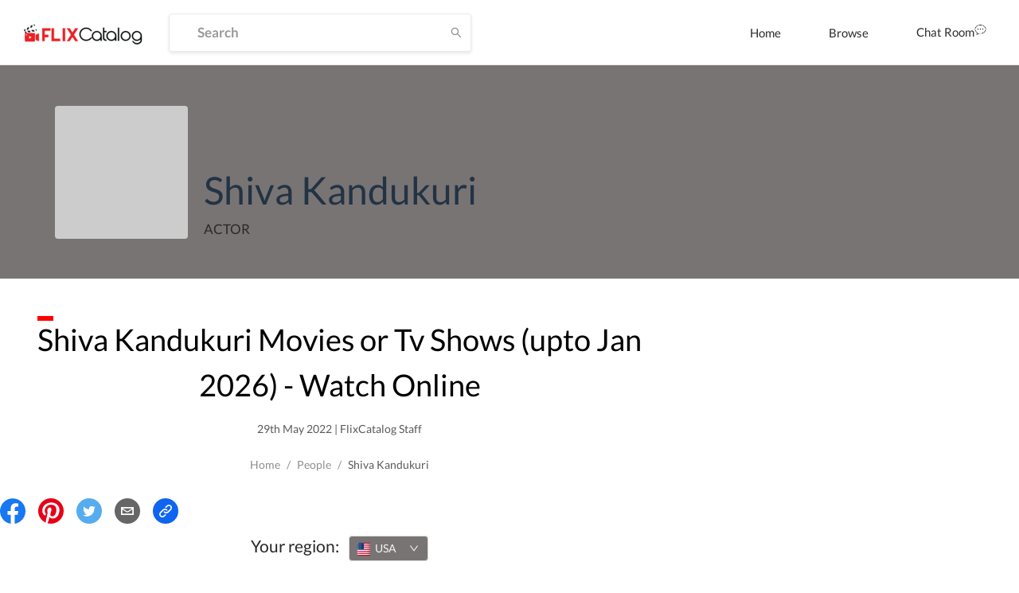

--- FILE ---
content_type: text/html; charset=utf-8
request_url: https://www.google.com/recaptcha/api2/aframe
body_size: 268
content:
<!DOCTYPE HTML><html><head><meta http-equiv="content-type" content="text/html; charset=UTF-8"></head><body><script nonce="-zReH041ZScPBslEYC2V9g">/** Anti-fraud and anti-abuse applications only. See google.com/recaptcha */ try{var clients={'sodar':'https://pagead2.googlesyndication.com/pagead/sodar?'};window.addEventListener("message",function(a){try{if(a.source===window.parent){var b=JSON.parse(a.data);var c=clients[b['id']];if(c){var d=document.createElement('img');d.src=c+b['params']+'&rc='+(localStorage.getItem("rc::a")?sessionStorage.getItem("rc::b"):"");window.document.body.appendChild(d);sessionStorage.setItem("rc::e",parseInt(sessionStorage.getItem("rc::e")||0)+1);localStorage.setItem("rc::h",'1769103449790');}}}catch(b){}});window.parent.postMessage("_grecaptcha_ready", "*");}catch(b){}</script></body></html>

--- FILE ---
content_type: application/javascript; charset=UTF-8
request_url: https://dp62wp976prt6.cloudfront.net/_next/static/chunks/67.5a1257ac105cad6b9c12.js
body_size: 5182
content:
(window.webpackJsonp=window.webpackJsonp||[]).push([[67],{"0iyY":function(n,e,t){var r=t("SJvO"),a=t("BlJA");n.exports=function(n){return null==n?[]:r(n,a(n))}},"62ZU":function(n,e){n.exports="[data-uri]"},AEIH:function(n,e,t){"use strict";t.r(e);var r=t("LcAa"),a=t.n(r),A=t("emby"),o=t.n(A),i=t("sXAp"),c=t.n(i),s=t("FIas"),u=t.n(s),l=t("8k7s"),p=t.n(l),f=t("TPw6"),h=t.n(f),g=t("znL5"),v=t("ERkP"),d=t.n(v),x=t("7xIC"),y=t("wSqE"),S=t("VSZM"),E=t("l0iN"),b=(t("1NAS"),t("62ZU")),m=t.n(b),D=t("qTSS"),M=t.n(D),U=t("c2Sa"),I=t("oLw/"),Q=t("AX6T"),w=t("F3xD"),C=d.a.createElement;function j(n,e){var t=h()(n);if(p.a){var r=p()(n);e&&(r=r.filter((function(e){return u()(n,e).enumerable}))),t.push.apply(t,r)}return t}function B(n){for(var e=1;e<arguments.length;e++){var t=null!=arguments[e]?arguments[e]:{};e%2?j(Object(t),!0).forEach((function(e){Object(g.a)(n,e,t[e])})):c.a?o()(n,c()(t)):j(Object(t)).forEach((function(e){a()(n,e,u()(t,e))}))}return n}var T=y.a.Search;e.default=Object(x.withRouter)((function(n){var e=n.regionDetails,t=Object(v.useContext)(E.a),r=t.state,a=t.dispatch,A=Object(v.useState)(),o=A[0],i=A[1],c=B({},r);e=r.regions?r.regions:e.country?e.country:"IN";var s=function(n,e){var t=B({},c,Object(g.a)({},e,n));a({type:"UPDATE",payload:B({},c,{},t)})};return Object(v.useEffect)((function(){r.search&&r.search.length>0&&Object(I.a)([{endpoint:"search?search=".concat(r.search),name:""}]).then((function(n){i(n[0].data)}))}),[r.search]),C(S.d,{className:"navbar_search"},C(U.a,{height:"600px",name:"navbar_search",noView:!0,view:C(T,{type:"text",id:"nav_search",className:"nav_search",defaultValue:r.search,value:r.search,placeholder:"Search",size:"large",onChange:function(n){return function(n,e){var t=B({},c,Object(g.a)({},e,n));a({type:"UPDATE",payload:B({},c,{},t)})}(n.target.value,"search")},onPressEnter:function(n){return s(n.target.value,"search")},onSearch:function(n){return s(n.target.value,"search")}}),popup:C(d.a.Fragment,null,r.search&&o&&o.flix&&C("p",null,"Movies or Tv Shows"," ",C("a",{href:"/discovery?regions=".concat(e,"&title=").concat(r.search),style:{float:"right",color:"rgba(0, 0, 0, 0.65)"}},"Show all")),r.search&&C("div",{style:{height:"150px",display:"block",overflowY:"auto",overflowX:"hidden"}},o&&o.flix.map((function(n,e){return C("a",{href:"/movie/".concat(n.slug)},C(Q.a,{key:e,style:{display:"block",marginTop:"10px",marginBottom:"20px"}},C(w.a,{span:4},C("img",{style:{height:"60px"},src:n.imageurl&&n.imageurl[0]?n.imageurl[0]:M.a})),C(w.a,{span:2}),C(w.a,{span:16},C("p",{style:{margin:"0px",fontSize:"18px",color:"#4D4C4C"}},n.title),C("span",{style:{fontSize:"12px",color:"#B8B8B8"}}," ","".concat(n.released," | ").concat(n.audio.toString(" ,").toUpperCase())))))}))),r.search&&o&&o.flix&&o.flix.length>0&&C("hr",{style:{marginTop:"25px",marginBottom:"25px"}}),r.search&&o&&o.people&&o.people.length>0&&C(d.a.Fragment,null,C("p",null,"People"),r.search&&C("div",{style:{height:"150px",display:"block",overflowY:"auto",overflowX:"hidden"}},o&&o.people.map((function(n,e){return C("a",{href:"/cast/".concat(n.slug)},C(Q.a,{key:e,style:{display:"block",marginTop:"10px",marginBottom:"20px"}},C(w.a,{span:4},C("img",{style:{height:"60px"},src:n.imageUrl&&n.imageUrl[0]?n.imageUrl[0]:m.a})),C(w.a,{span:2}),C(w.a,{span:16},C("p",{style:{margin:"0px",fontSize:"18px",color:"#4D4C4C"}},n.name),C("span",{style:{fontSize:"10px",color:"#B8B8B8"}}," ",n.profession.toString(" ,").toUpperCase()))))})))," "))}))}))},AX6T:function(n,e,t){"use strict";t("Wl+T");var r=t("w/jz"),a=t.n(r);e.a=a.a},CLPb:function(n,e,t){"use strict";var r=t("ysci"),a=t.n(r);var A=t("Td7S"),o=t.n(A),i=t("5A7e"),c=t.n(i);function s(n){return function(n){if(a()(n)){for(var e=0,t=new Array(n.length);e<n.length;e++)t[e]=n[e];return t}}(n)||function(n){if(c()(Object(n))||"[object Arguments]"===Object.prototype.toString.call(n))return o()(n)}(n)||function(){throw new TypeError("Invalid attempt to spread non-iterable instance")}()}t.d(e,"a",(function(){return s}))},F3xD:function(n,e,t){"use strict";t("YJvX");var r=t("bzDW"),a=t.n(r);e.a=a.a},F9Zg:function(n,e,t){var r=t("vA9M"),a=t("0iyY");n.exports=function(n){return r(a(n))}},H87J:function(n,e){n.exports=function(n,e){for(var t=-1,r=null==n?0:n.length,a=Array(r);++t<r;)a[t]=e(n[t],t,n);return a}},SJvO:function(n,e,t){var r=t("H87J");n.exports=function(n,e){return r(e,(function(e){return n[e]}))}},TWeG:function(n,e,t){"use strict";var r=self.fetch.bind(self);n.exports=r,n.exports.default=n.exports},UjHw:function(n,e){var t=Math.floor,r=Math.random;n.exports=function(n,e){return n+t(r()*(e-n+1))}},"Wl+T":function(n,e,t){"use strict";t("itgz"),t("4VjF")},YJvX:function(n,e,t){"use strict";t("itgz"),t("4VjF")},aMsr:function(n,e,t){var r=t("QT01"),a=t("vA9M");n.exports=function(n){return a(r(n))}},bzDW:function(n,e,t){"use strict";Object.defineProperty(e,"__esModule",{value:!0}),e.default=void 0;var r=t("L8nl").Col;e.default=r},"oLw/":function(n,e,t){"use strict";var r=t("Ml6p"),a=t.n(r),A=t("k9sC"),o=t.n(A),i=(t("CLPb"),t("TWeG")),c=t.n(i);t("ts8v");e.a=function(n){var e,t;return o.a.async((function(r){for(;;)switch(r.prev=r.next){case 0:return e=n.map((function(n){var e,t,r;return o.a.async((function(a){for(;;)switch(a.prev=a.next){case 0:return e="".concat("https://dp62wp976prt6.cloudfront.net/blogs"),t="".concat(e,"/").concat(n.endpoint),a.next=4,o.a.awrap((A=t,c()(A).then((function(n){return n.json()})).then((function(n){return n}))));case 4:return r=a.sent,a.abrupt("return",{name:n.name,data:r});case 6:case"end":return a.stop()}var A}))})),r.next=3,o.a.awrap(a.a.all(e));case 3:return t=r.sent,r.abrupt("return",t);case 5:case"end":return r.stop()}}))}},qTSS:function(n,e){n.exports="[data-uri]"},ts8v:function(n,e,t){var r=t("aMsr"),a=t("F9Zg"),A=t("wxYD");n.exports=function(n){return(A(n)?r:a)(n)}},vA9M:function(n,e,t){var r=t("UjHw");n.exports=function(n,e){var t=-1,a=n.length,A=a-1;for(e=void 0===e?a:e;++t<e;){var o=r(t,A),i=n[o];n[o]=n[t],n[t]=i}return n.length=e,n}},"w/jz":function(n,e,t){"use strict";Object.defineProperty(e,"__esModule",{value:!0}),e.default=void 0;var r=t("L8nl").Row;e.default=r}}]);

--- FILE ---
content_type: application/javascript; charset=UTF-8
request_url: https://dp62wp976prt6.cloudfront.net/_next/static/chunks/65.368b6f706e63f6579ddf.js
body_size: 108600
content:
(window.webpackJsonp=window.webpackJsonp||[]).push([[65],{"+Cu1":function(t,e){var n=Object.prototype;t.exports=function(t){var e=t&&t.constructor;return t===("function"==typeof e&&e.prototype||n)}},"+E7+":function(t,e,n){var r=n("IfeD")(n("UFaI"),"Set");t.exports=r},"+WIo":function(t,e,n){var r=n("NGBq")("keys"),o=n("9FWt");t.exports=function(t){return r[t]||(r[t]=o(t))}},"+cWb":function(t,e,n){var r=n("zcDn"),o=n("pJvS");t.exports=function t(e,n,i,a,u){return e===n||(null==e||null==n||!o(e)&&!o(n)?e!==e&&n!==n:r(e,n,i,a,t,u))}},"+rL0":function(t,e){t.exports=function(t){var e=typeof t;return"string"==e||"number"==e||"symbol"==e||"boolean"==e?"__proto__"!==t:null===t}},"+tCn":function(t,e,n){var r=n("tQYX");t.exports=function(t){return t===t&&!r(t)}},"/KZL":function(t,e){t.exports=function(t){return this.__data__.get(t)}},"/NPU":function(t,e,n){var r=n("IfeD")(n("UFaI"),"Promise");t.exports=r},"/Zq6":function(t,e,n){var r=n("7zcn");r(r.S,"Math",{log10:function(t){return Math.log(t)*Math.LOG10E}})},"/ePN":function(t,e,n){var r=n("EaOt"),o=n("pJvS"),i=Object.prototype,a=i.hasOwnProperty,u=i.propertyIsEnumerable,c=r(function(){return arguments}())?r:function(t){return o(t)&&a.call(t,"callee")&&!u.call(t,"callee")};t.exports=c},"0+aC":function(t,e,n){var r=n("pFSi"),o=500;t.exports=function(t){var e=r(t,(function(t){return n.size===o&&n.clear(),t})),n=e.cache;return e}},"09V9":function(t,e){t.exports=function(t){if("function"!=typeof t)throw TypeError(t+" is not a function!");return t}},"0On3":function(t,e){e.f={}.propertyIsEnumerable},"0Ss3":function(t,e){t.exports=function(t,e){return function(n){return null!=n&&(n[t]===e&&(void 0!==e||t in Object(n)))}}},"0jF3":function(t,e,n){var r=n("7zcn");r(r.S,"Number",{MAX_SAFE_INTEGER:9007199254740991})},"0tyX":function(t,e,n){var r=n("ohXH"),o=n("pJvS"),i="[object Symbol]";t.exports=function(t){return"symbol"==typeof t||o(t)&&r(t)==i}},"0wtF":function(t,e){var n=Function.prototype.toString;t.exports=function(t){if(null!=t){try{return n.call(t)}catch(e){}try{return t+""}catch(e){}}return""}},"1/o9":function(t,e,n){var r=n("7zcn");r(r.S,"Number",{EPSILON:Math.pow(2,-52)})},"1EDM":function(t,e,n){var r=n("EI7Z"),o=n("CEyS"),i=n("i7nn"),a=n("Ypsa");t.exports=function(t){return i(t)?r(a(t)):o(t)}},"1aYn":function(t,e,n){var r=n("S3pA"),o=n("9y2L"),i=n("BlJA");t.exports=function(t){return function(e,n,a){var u=Object(e);if(!o(e)){var c=r(n,3);e=i(e),n=function(t){return c(u[t],t,u)}}var s=t(e,n,a);return s>-1?u[c?e[s]:s]:void 0}}},"1fgt":function(t,e,n){(function(t){var r=n("4d9T"),o=e&&!e.nodeType&&e,i=o&&"object"==typeof t&&t&&!t.nodeType&&t,a=i&&i.exports===o&&r.process,u=function(){try{var t=i&&i.require&&i.require("util").types;return t||a&&a.binding&&a.binding("util")}catch(e){}}();t.exports=u}).call(this,n("EIeC")(t))},"1qW7":function(t,e,n){"use strict";n.r(e);var r={};n.r(r),n.d(r,"scaleBand",(function(){return No})),n.d(r,"scalePoint",(function(){return Co})),n.d(r,"scaleIdentity",(function(){return ea})),n.d(r,"scaleLinear",(function(){return ta})),n.d(r,"scaleLog",(function(){return la})),n.d(r,"scaleSymlog",(function(){return da})),n.d(r,"scaleOrdinal",(function(){return Po})),n.d(r,"scaleImplicit",(function(){return _o})),n.d(r,"scalePow",(function(){return ba})),n.d(r,"scaleSqrt",(function(){return xa})),n.d(r,"scaleQuantile",(function(){return Oa})),n.d(r,"scaleQuantize",(function(){return wa})),n.d(r,"scaleThreshold",(function(){return ja})),n.d(r,"scaleTime",(function(){return Rc})),n.d(r,"scaleUtc",(function(){return Gc})),n.d(r,"scaleSequential",(function(){return Hc})),n.d(r,"scaleSequentialLog",(function(){return Yc})),n.d(r,"scaleSequentialPow",(function(){return Kc})),n.d(r,"scaleSequentialSqrt",(function(){return Jc})),n.d(r,"scaleSequentialSymlog",(function(){return Vc})),n.d(r,"scaleSequentialQuantile",(function(){return Zc})),n.d(r,"scaleDiverging",(function(){return $c})),n.d(r,"scaleDivergingLog",(function(){return ts})),n.d(r,"scaleDivergingPow",(function(){return ns})),n.d(r,"scaleDivergingSqrt",(function(){return rs})),n.d(r,"scaleDivergingSymlog",(function(){return es})),n.d(r,"tickFormat",(function(){return Qi}));var o=n("pneb"),i=n("ERkP"),a=n.n(i),u=n("/0yQ");n("7lsY"),n("8aR+");if(!Object.setPrototypeOf&&!{}.__proto__){var c=Object.getPrototypeOf;Object.getPrototypeOf=function(t){return t.__proto__?t.__proto__:c.call(Object,t)}}var s=n("2q8g"),l=n.n(s),f=n("yjkv"),p=n.n(f),h=n("aWzz"),d=n.n(h),y=n("O94r"),v=n.n(y),g=n("2Lg3"),m=n.n(g),b=n("nDih"),x=n.n(b),O=n("tQYX"),w=n.n(O),j=n("wxYD"),k=n.n(j),S=n("2srY"),A=n.n(S),E=n("DlqW"),M=n.n(E),T=n("mGvo"),_=n.n(T),P=function(t){return 0===t?0:t>0?1:-1},N=function(t){return x()(t)&&t.indexOf("%")===t.length-1},C=function(t){return _()(t)&&!M()(t)},I=function(t){return C(t)||x()(t)},D=0,R=function(t){var e=++D;return"".concat(t||"").concat(e)},L=function(t,e){var n,r=arguments.length>2&&void 0!==arguments[2]?arguments[2]:0,o=arguments.length>3&&void 0!==arguments[3]&&arguments[3];if(!C(t)&&!x()(t))return r;if(N(t)){var i=t.indexOf("%");n=e*parseFloat(t.slice(0,i))/100}else n=+t;return M()(n)&&(n=r),o&&n>e&&(n=e),n},z=function(t){if(!t)return null;var e=Object.keys(t);return e&&e.length?t[e[0]]:null},B=function(t,e){return C(t)&&C(e)?function(n){return t+n*(e-t)}:function(){return e}},F=function(t,e,n){return t&&t.length?t.find((function(t){return t&&("function"===typeof e?e(t):A()(t,e))===n})):null};function U(t,e){for(var n in t)if({}.hasOwnProperty.call(t,n)&&(!{}.hasOwnProperty.call(e,n)||t[n]!==e[n]))return!1;for(var r in e)if({}.hasOwnProperty.call(e,r)&&!{}.hasOwnProperty.call(t,r))return!1;return!0}function W(t){return function(t){if(Array.isArray(t)){for(var e=0,n=new Array(t.length);e<t.length;e++)n[e]=t[e];return n}}(t)||function(t){if(Symbol.iterator in Object(t)||"[object Arguments]"===Object.prototype.toString.call(t))return Array.from(t)}(t)||function(){throw new TypeError("Invalid attempt to spread non-iterable instance")}()}function G(t,e){if(null==t)return{};var n,r,o=function(t,e){if(null==t)return{};var n,r,o={},i=Object.keys(t);for(r=0;r<i.length;r++)n=i[r],e.indexOf(n)>=0||(o[n]=t[n]);return o}(t,e);if(Object.getOwnPropertySymbols){var i=Object.getOwnPropertySymbols(t);for(r=0;r<i.length;r++)n=i[r],e.indexOf(n)>=0||Object.prototype.propertyIsEnumerable.call(t,n)&&(o[n]=t[n])}return o}var q={"aria-current":d.a.string,"aria-details":d.a.any,"aria-disabled":d.a.any,"aria-hidden":d.a.any,"aria-invalid":d.a.any,"aria-keyshortcuts":d.a.any,"aria-label":d.a.any,"aria-roledescription":d.a.any,"aria-autocomplete":d.a.any,"aria-checked":d.a.any,"aria-expanded":d.a.any,"aria-haspopup":d.a.any,"aria-level":d.a.any,"aria-modal":d.a.any,"aria-multiline":d.a.any,"aria-multiselectable":d.a.any,"aria-orientation":d.a.any,"aria-placeholder":d.a.any,"aria-pressed":d.a.any,"aria-readonly":d.a.any,"aria-required":d.a.any,"aria-selected":d.a.any,"aria-sort":d.a.any,"aria-valuemax":d.a.any,"aria-valuemin":d.a.any,"aria-valuenow":d.a.any,"aria-valuetext":d.a.any,"aria-atomic":d.a.any,"aria-busy":d.a.any,"aria-live":d.a.any,"aria-relevant":d.a.any,"aria-dropeffect":d.a.any,"aria-grabbed":d.a.any,"aria-activedescendant":d.a.any,"aria-colcount":d.a.any,"aria-colindex":d.a.any,"aria-colspan":d.a.any,"aria-controls":d.a.any,"aria-describedby":d.a.any,"aria-errormessage":d.a.any,"aria-flowto":d.a.any,"aria-labelledby":d.a.any,"aria-owns":d.a.any,"aria-posinset":d.a.any,"aria-rowcount":d.a.any,"aria-rowindex":d.a.any,"aria-rowspan":d.a.any,"aria-setsize":d.a.any,alignmentBaseline:d.a.string,angle:d.a.number,baselineShift:d.a.string,clip:d.a.string,clipPath:d.a.string,clipRule:d.a.string,color:d.a.string,colorInterpolation:d.a.string,colorInterpolationFilters:d.a.string,colorProfile:d.a.string,colorRendering:d.a.string,cursor:d.a.string,direction:d.a.oneOf(["ltr","rtl","inherit"]),display:d.a.string,dominantBaseline:d.a.string,enableBackground:d.a.string,fill:d.a.string,fillOpacity:d.a.oneOfType([d.a.string,d.a.number]),fillRule:d.a.oneOf(["nonzero","evenodd","inherit"]),filter:d.a.string,floodColor:d.a.string,floodOpacity:d.a.oneOfType([d.a.string,d.a.number]),font:d.a.string,fontFamily:d.a.string,fontSize:d.a.oneOfType([d.a.number,d.a.string]),fontSizeAdjust:d.a.oneOfType([d.a.number,d.a.string]),fontStretch:d.a.oneOf(["normal","wider","narrower","ultra-condensed","extra-condensed","condensed","semi-condensed","semi-expanded","expanded","extra-expanded","ultra-expanded","inherit"]),fontStyle:d.a.oneOf(["normal","italic","oblique","inherit"]),fontVariant:d.a.oneOf(["normal","small-caps","inherit"]),fontWeight:d.a.oneOf(["normal","bold","bolder","lighter",100,200,300,400,500,600,700,800,900,"inherit"]),glyphOrientationHorizontal:d.a.string,glyphOrientationVertical:d.a.string,imageRendering:d.a.oneOf(["auto","optimizeSpeed","optimizeQuality","inherit"]),kerning:d.a.oneOfType([d.a.number,d.a.string]),letterSpacing:d.a.oneOfType([d.a.number,d.a.string]),lightingColor:d.a.string,lineHeight:d.a.oneOfType([d.a.number,d.a.string]),markerEnd:d.a.string,markerMid:d.a.string,markerStart:d.a.string,mask:d.a.string,opacity:d.a.oneOfType([d.a.number,d.a.string]),overflow:d.a.oneOf(["visible","hidden","scroll","auto","inherit"]),pointerEvents:d.a.oneOf(["visiblePainted","visibleFill","visibleStroke","visible","painted","fill","stroke","all","none","inherit"]),shapeRendering:d.a.oneOf(["auto","optimizeSpeed","crispEdges","geometricPrecision","inherit"]),stopColor:d.a.string,stopOpacity:d.a.oneOfType([d.a.number,d.a.string]),stroke:d.a.oneOfType([d.a.number,d.a.string]),strokeDasharray:d.a.string,strokeDashoffset:d.a.oneOfType([d.a.number,d.a.string]),strokeLinecap:d.a.oneOf(["butt","round","square","inherit"]),strokeLinejoin:d.a.oneOf(["miter","round","bevel","inherit"]),strokeMiterlimit:d.a.oneOfType([d.a.number,d.a.string]),strokeOpacity:d.a.oneOfType([d.a.number,d.a.string]),strokeWidth:d.a.oneOfType([d.a.number,d.a.string]),textAnchor:d.a.oneOf(["start","middle","end","inherit"]),textDecoration:d.a.oneOf(["none","underline","overline","line-through","blink","inherit"]),textRendering:d.a.oneOf(["auto","optimizeSpeed","optimizeLegibility","geometricPrecision","inherit"]),unicodeBidi:d.a.oneOf(["normal","embed","bidi-override","inherit"]),visibility:d.a.oneOf(["visible","hidden","collapse","inherit"]),wordSpacing:d.a.oneOfType([d.a.number,d.a.string]),writingMode:d.a.oneOf(["lr-tb","rl-tb","tb-rl","lr","rl","tb","inherit"]),transform:d.a.string,role:d.a.string,focusable:d.a.string,tabIndex:d.a.string,style:d.a.object,width:d.a.number,height:d.a.number,dx:d.a.number,dy:d.a.number,x:d.a.number,y:d.a.number,r:d.a.number,radius:d.a.oneOfType([d.a.number,d.a.array])},X={onClick:d.a.func,onMouseDown:d.a.func,onMouseUp:d.a.func,onMouseOver:d.a.func,onMouseMove:d.a.func,onMouseOut:d.a.func,onMouseEnter:d.a.func,onMouseLeave:d.a.func,onTouchEnd:d.a.func,onTouchMove:d.a.func,onTouchStart:d.a.func,onTouchCancel:d.a.func},H={click:"onClick",mousedown:"onMouseDown",mouseup:"onMouseUp",mouseover:"onMouseOver",mousemove:"onMouseMove",mouseout:"onMouseOut",mouseenter:"onMouseEnter",mouseleave:"onMouseLeave",touchcancel:"onTouchCancel",touchend:"onTouchEnd",touchmove:"onTouchMove",touchstart:"onTouchStart"},Y=["auto","linear","pow","sqrt","log","identity","time","band","point","ordinal","quantile","quantize","utc","sequential","threshold"],V=["plainline","line","square","rect","circle","cross","diamond","star","triangle","wye","none"],K=["none"],J=function(t){return"string"===typeof t?t:t?t.displayName||t.name||"Component":""},Z=function(t,e){var n=[],r=[];return r=k()(e)?e.map((function(t){return J(t)})):[J(e)],a.a.Children.forEach(t,(function(t){var e=t&&t.type&&(t.type.displayName||t.type.name);-1!==r.indexOf(e)&&n.push(t)})),n},Q=function(t,e){var n=Z(t,e);return n&&n[0]},$=function(t){if(!t||l()(t))return null;var e=a.a.isValidElement(t)?t.props:t;if(!w()(e))return null;var n=null;for(var r in e)({}).hasOwnProperty.call(e,r)&&q[r]&&(n||(n={}),n[r]=e[r]);return n},tt=function(t,e){return function(n){return t(e,n),null}},et=function(t,e){var n=arguments.length>2&&void 0!==arguments[2]&&arguments[2];if(!t||l()(t))return null;var r=a.a.isValidElement(t)?t.props:t;if(!w()(r))return null;var o=null;for(var i in r)({}).hasOwnProperty.call(r,i)&&X[i]&&(o||(o={}),o[i]=e||(n?tt(r[i],r):r[i]));return o},nt=function(t,e,n){return function(r){return t(e,n,r),null}},rt=function(t,e,n){if(!w()(t))return null;var r=null;for(var o in t)({}).hasOwnProperty.call(t,o)&&X[o]&&l()(t[o])&&(r||(r={}),r[o]=nt(t[o],e,n));return r},ot=function(t){if(!t||!t.props)return!1;var e=t.props,n=e.width,r=e.height;return!(!C(n)||n<=0||!C(r)||r<=0)},it=function(){return!("undefined"!==typeof window&&window.document&&window.document.createElement&&window.setTimeout)},at=["a","altGlyph","altGlyphDef","altGlyphItem","animate","animateColor","animateMotion","animateTransform","circle","clipPath","color-profile","cursor","defs","desc","ellipse","feBlend","feColormatrix","feComponentTransfer","feComposite","feConvolveMatrix","feDiffuseLighting","feDisplacementMap","feDistantLight","feFlood","feFuncA","feFuncB","feFuncG","feFuncR","feGaussianBlur","feImage","feMerge","feMergeNode","feMorphology","feOffset","fePointLight","feSpecularLighting","feSpotLight","feTile","feTurbulence","filter","font","font-face","font-face-format","font-face-name","font-face-url","foreignObject","g","glyph","glyphRef","hkern","image","line","lineGradient","marker","mask","metadata","missing-glyph","mpath","path","pattern","polygon","polyline","radialGradient","rect","script","set","stop","style","svg","switch","symbol","text","textPath","title","tref","tspan","use","view","vkern"],ut=function(t,e){if(m()(t)&&m()(e))return!0;if(!m()(t)&&!m()(e)){var n=t.props||{},r=n.children,o=G(n,["children"]),i=e.props||{},a=i.children,u=G(i,["children"]);return r&&a?U(o,u)&&ct(r,a):!r&&!a&&U(o,u)}return!1},ct=function t(e,n){if(e===n)return!0;if(i.Children.count(e)!==i.Children.count(n))return!1;var r=i.Children.count(e);if(0===r)return!0;if(1===r)return ut(k()(e)?e[0]:e,k()(n)?n[0]:n);for(var o=0;o<r;o++){var a=e[o],u=n[o];if(k()(a)||k()(u)){if(!t(a,u))return!1}else if(!ut(a,u))return!1}return!0},st=function(t,e){var n=[],r={};return i.Children.forEach(t,(function(t,o){if(t&&function(t){return t&&t.type&&x()(t.type)&&at.indexOf(t.type)>=0}(t))n.push(t);else if(t&&e[J(t.type)]){var i=J(t.type),a=e[i],u=a.handler,c=a.once;if(c&&!r[i]||!c){var s=u(t,i,o);k()(s)?n=[n].concat(W(s)):n.push(s),r[i]=!0}}})),n},lt=function(t){var e=t&&t.type;return e&&H[e]?H[e]:null},ft=function(t,e){var n=-1;return i.Children.forEach(e,(function(e,r){e===t&&(n=r)})),n};function pt(){return(pt=Object.assign||function(t){for(var e=1;e<arguments.length;e++){var n=arguments[e];for(var r in n)Object.prototype.hasOwnProperty.call(n,r)&&(t[r]=n[r])}return t}).apply(this,arguments)}function ht(t,e){if(null==t)return{};var n,r,o=function(t,e){if(null==t)return{};var n,r,o={},i=Object.keys(t);for(r=0;r<i.length;r++)n=i[r],e.indexOf(n)>=0||(o[n]=t[n]);return o}(t,e);if(Object.getOwnPropertySymbols){var i=Object.getOwnPropertySymbols(t);for(r=0;r<i.length;r++)n=i[r],e.indexOf(n)>=0||Object.prototype.propertyIsEnumerable.call(t,n)&&(o[n]=t[n])}return o}var dt={width:d.a.number.isRequired,height:d.a.number.isRequired,viewBox:d.a.shape({x:d.a.number,y:d.a.number,width:d.a.number,height:d.a.number}),className:d.a.string,style:d.a.object,children:d.a.oneOfType([d.a.arrayOf(d.a.node),d.a.node])};function yt(t){var e=t.children,n=t.width,r=t.height,o=t.viewBox,i=t.className,u=t.style,c=ht(t,["children","width","height","viewBox","className","style"]),s=o||{width:n,height:r,x:0,y:0},l=v()("recharts-surface",i),f=$(c);return a.a.createElement("svg",pt({},f,{className:l,width:n,height:r,style:u,viewBox:"".concat(s.x," ").concat(s.y," ").concat(s.width," ").concat(s.height),version:"1.1"}),e)}yt.propTypes=dt;var vt=yt,gt=(Math.abs,Math.atan2,Math.cos,Math.max,Math.min,Math.sin,Math.sqrt,Math.PI),mt=2*gt;var bt={draw:function(t,e){var n=Math.sqrt(e/gt);t.moveTo(n,0),t.arc(0,0,n,0,mt)}},xt={draw:function(t,e){var n=Math.sqrt(e/5)/2;t.moveTo(-3*n,-n),t.lineTo(-n,-n),t.lineTo(-n,-3*n),t.lineTo(n,-3*n),t.lineTo(n,-n),t.lineTo(3*n,-n),t.lineTo(3*n,n),t.lineTo(n,n),t.lineTo(n,3*n),t.lineTo(-n,3*n),t.lineTo(-n,n),t.lineTo(-3*n,n),t.closePath()}},Ot=Math.sqrt(1/3),wt=2*Ot,jt={draw:function(t,e){var n=Math.sqrt(e/wt),r=n*Ot;t.moveTo(0,-n),t.lineTo(r,0),t.lineTo(0,n),t.lineTo(-r,0),t.closePath()}},kt={draw:function(t,e){var n=Math.sqrt(e),r=-n/2;t.rect(r,r,n,n)}},St=Math.sin(gt/10)/Math.sin(7*gt/10),At=Math.sin(mt/10)*St,Et=-Math.cos(mt/10)*St,Mt={draw:function(t,e){var n=Math.sqrt(.8908130915292852*e),r=At*n,o=Et*n;t.moveTo(0,-n),t.lineTo(r,o);for(var i=1;i<5;++i){var a=mt*i/5,u=Math.cos(a),c=Math.sin(a);t.lineTo(c*n,-u*n),t.lineTo(u*r-c*o,c*r+u*o)}t.closePath()}},Tt=Math.sqrt(3),_t={draw:function(t,e){var n=-Math.sqrt(e/(3*Tt));t.moveTo(0,2*n),t.lineTo(-Tt*n,-n),t.lineTo(Tt*n,-n),t.closePath()}},Pt=Math.sqrt(3)/2,Nt=1/Math.sqrt(12),Ct=3*(Nt/2+1),It={draw:function(t,e){var n=Math.sqrt(e/Ct),r=n/2,o=n*Nt,i=r,a=n*Nt+n,u=-i,c=a;t.moveTo(r,o),t.lineTo(i,a),t.lineTo(u,c),t.lineTo(-.5*r-Pt*o,Pt*r+-.5*o),t.lineTo(-.5*i-Pt*a,Pt*i+-.5*a),t.lineTo(-.5*u-Pt*c,Pt*u+-.5*c),t.lineTo(-.5*r+Pt*o,-.5*o-Pt*r),t.lineTo(-.5*i+Pt*a,-.5*a-Pt*i),t.lineTo(-.5*u+Pt*c,-.5*c-Pt*u),t.closePath()}},Dt=Math.PI,Rt=2*Dt,Lt=Rt-1e-6;function zt(){this._x0=this._y0=this._x1=this._y1=null,this._=""}function Bt(){return new zt}zt.prototype=Bt.prototype={constructor:zt,moveTo:function(t,e){this._+="M"+(this._x0=this._x1=+t)+","+(this._y0=this._y1=+e)},closePath:function(){null!==this._x1&&(this._x1=this._x0,this._y1=this._y0,this._+="Z")},lineTo:function(t,e){this._+="L"+(this._x1=+t)+","+(this._y1=+e)},quadraticCurveTo:function(t,e,n,r){this._+="Q"+ +t+","+ +e+","+(this._x1=+n)+","+(this._y1=+r)},bezierCurveTo:function(t,e,n,r,o,i){this._+="C"+ +t+","+ +e+","+ +n+","+ +r+","+(this._x1=+o)+","+(this._y1=+i)},arcTo:function(t,e,n,r,o){t=+t,e=+e,n=+n,r=+r,o=+o;var i=this._x1,a=this._y1,u=n-t,c=r-e,s=i-t,l=a-e,f=s*s+l*l;if(o<0)throw new Error("negative radius: "+o);if(null===this._x1)this._+="M"+(this._x1=t)+","+(this._y1=e);else if(f>1e-6)if(Math.abs(l*u-c*s)>1e-6&&o){var p=n-i,h=r-a,d=u*u+c*c,y=p*p+h*h,v=Math.sqrt(d),g=Math.sqrt(f),m=o*Math.tan((Dt-Math.acos((d+f-y)/(2*v*g)))/2),b=m/g,x=m/v;Math.abs(b-1)>1e-6&&(this._+="L"+(t+b*s)+","+(e+b*l)),this._+="A"+o+","+o+",0,0,"+ +(l*p>s*h)+","+(this._x1=t+x*u)+","+(this._y1=e+x*c)}else this._+="L"+(this._x1=t)+","+(this._y1=e);else;},arc:function(t,e,n,r,o,i){t=+t,e=+e,i=!!i;var a=(n=+n)*Math.cos(r),u=n*Math.sin(r),c=t+a,s=e+u,l=1^i,f=i?r-o:o-r;if(n<0)throw new Error("negative radius: "+n);null===this._x1?this._+="M"+c+","+s:(Math.abs(this._x1-c)>1e-6||Math.abs(this._y1-s)>1e-6)&&(this._+="L"+c+","+s),n&&(f<0&&(f=f%Rt+Rt),f>Lt?this._+="A"+n+","+n+",0,1,"+l+","+(t-a)+","+(e-u)+"A"+n+","+n+",0,1,"+l+","+(this._x1=c)+","+(this._y1=s):f>1e-6&&(this._+="A"+n+","+n+",0,"+ +(f>=Dt)+","+l+","+(this._x1=t+n*Math.cos(o))+","+(this._y1=e+n*Math.sin(o))))},rect:function(t,e,n,r){this._+="M"+(this._x0=this._x1=+t)+","+(this._y0=this._y1=+e)+"h"+ +n+"v"+ +r+"h"+-n+"Z"},toString:function(){return this._}};var Ft=Bt,Ut=function(t){return function(){return t}};function Wt(t,e){var n=Object.keys(t);if(Object.getOwnPropertySymbols){var r=Object.getOwnPropertySymbols(t);e&&(r=r.filter((function(e){return Object.getOwnPropertyDescriptor(t,e).enumerable}))),n.push.apply(n,r)}return n}function Gt(t,e,n){return e in t?Object.defineProperty(t,e,{value:n,enumerable:!0,configurable:!0,writable:!0}):t[e]=n,t}function qt(t){return(qt="function"===typeof Symbol&&"symbol"===typeof Symbol.iterator?function(t){return typeof t}:function(t){return t&&"function"===typeof Symbol&&t.constructor===Symbol&&t!==Symbol.prototype?"symbol":typeof t})(t)}function Xt(){return(Xt=Object.assign||function(t){for(var e=1;e<arguments.length;e++){var n=arguments[e];for(var r in n)Object.prototype.hasOwnProperty.call(n,r)&&(t[r]=n[r])}return t}).apply(this,arguments)}function Ht(t,e){for(var n=0;n<e.length;n++){var r=e[n];r.enumerable=r.enumerable||!1,r.configurable=!0,"value"in r&&(r.writable=!0),Object.defineProperty(t,r.key,r)}}function Yt(t,e){return!e||"object"!==qt(e)&&"function"!==typeof e?function(t){if(void 0===t)throw new ReferenceError("this hasn't been initialised - super() hasn't been called");return t}(t):e}function Vt(t){return(Vt=Object.setPrototypeOf?Object.getPrototypeOf:function(t){return t.__proto__||Object.getPrototypeOf(t)})(t)}function Kt(t,e){return(Kt=Object.setPrototypeOf||function(t,e){return t.__proto__=e,t})(t,e)}var Jt={symbolCircle:bt,symbolCross:xt,symbolDiamond:jt,symbolSquare:kt,symbolStar:Mt,symbolTriangle:_t,symbolWye:It},Zt=Math.PI/180,Qt=function(t){function e(){return function(t,e){if(!(t instanceof e))throw new TypeError("Cannot call a class as a function")}(this,e),Yt(this,Vt(e).apply(this,arguments))}var n,r,o;return function(t,e){if("function"!==typeof e&&null!==e)throw new TypeError("Super expression must either be null or a function");t.prototype=Object.create(e&&e.prototype,{constructor:{value:t,writable:!0,configurable:!0}}),e&&Kt(t,e)}(e,t),n=e,(r=[{key:"getPath",value:function(){var t=this.props,e=t.size,n=t.sizeType,r=t.type,o=function(t){var e="symbol".concat(t.slice(0,1).toUpperCase()).concat(t.slice(1));return Jt[e]||bt}(r);return function(){var t=Ut(bt),e=Ut(64),n=null;function r(){var r;if(n||(n=r=Ft()),t.apply(this,arguments).draw(n,+e.apply(this,arguments)),r)return n=null,r+""||null}return r.type=function(e){return arguments.length?(t="function"===typeof e?e:Ut(e),r):t},r.size=function(t){return arguments.length?(e="function"===typeof t?t:Ut(+t),r):e},r.context=function(t){return arguments.length?(n=null==t?null:t,r):n},r}().type(o).size(function(t,e,n){if("area"===e)return t;switch(n){case"cross":return 5*t*t/9;case"diamond":return.5*t*t/Math.sqrt(3);case"square":return t*t;case"star":var r=18*Zt;return 1.25*t*t*(Math.tan(r)-Math.tan(2*r)*Math.pow(Math.tan(r),2));case"triangle":return Math.sqrt(3)*t*t/4;case"wye":return(21-10*Math.sqrt(3))*t*t/8;default:return Math.PI*t*t/4}}(e,n,r))()}},{key:"render",value:function(){var t=this.props,e=t.className,n=t.cx,r=t.cy,o=t.size;return n===+n&&r===+r&&o===+o?a.a.createElement("path",Xt({},$(this.props),et(this.props),{className:v()("recharts-symbols",e),transform:"translate(".concat(n,", ").concat(r,")"),d:this.getPath()})):null}}])&&Ht(n.prototype,r),o&&Ht(n,o),e}(i.PureComponent);Qt.displayName="Symbols",Qt.propTypes=function(t){for(var e=1;e<arguments.length;e++){var n=null!=arguments[e]?arguments[e]:{};e%2?Wt(n,!0).forEach((function(e){Gt(t,e,n[e])})):Object.getOwnPropertyDescriptors?Object.defineProperties(t,Object.getOwnPropertyDescriptors(n)):Wt(n).forEach((function(e){Object.defineProperty(t,e,Object.getOwnPropertyDescriptor(n,e))}))}return t}({},q,{className:d.a.string,type:d.a.oneOf(["circle","cross","diamond","square","star","triangle","wye"]),cx:d.a.number,cy:d.a.number,size:d.a.number,sizeType:d.a.oneOf(["area","diameter"])}),Qt.defaultProps={type:"circle",size:64,sizeType:"area"};var $t=Qt;function te(t){return(te="function"===typeof Symbol&&"symbol"===typeof Symbol.iterator?function(t){return typeof t}:function(t){return t&&"function"===typeof Symbol&&t.constructor===Symbol&&t!==Symbol.prototype?"symbol":typeof t})(t)}function ee(){return(ee=Object.assign||function(t){for(var e=1;e<arguments.length;e++){var n=arguments[e];for(var r in n)Object.prototype.hasOwnProperty.call(n,r)&&(t[r]=n[r])}return t}).apply(this,arguments)}function ne(t,e,n){return e in t?Object.defineProperty(t,e,{value:n,enumerable:!0,configurable:!0,writable:!0}):t[e]=n,t}function re(t,e){for(var n=0;n<e.length;n++){var r=e[n];r.enumerable=r.enumerable||!1,r.configurable=!0,"value"in r&&(r.writable=!0),Object.defineProperty(t,r.key,r)}}function oe(t,e){return!e||"object"!==te(e)&&"function"!==typeof e?function(t){if(void 0===t)throw new ReferenceError("this hasn't been initialised - super() hasn't been called");return t}(t):e}function ie(t){return(ie=Object.setPrototypeOf?Object.getPrototypeOf:function(t){return t.__proto__||Object.getPrototypeOf(t)})(t)}function ae(t,e){return(ae=Object.setPrototypeOf||function(t,e){return t.__proto__=e,t})(t,e)}var ue=V.filter((function(t){return"none"!==t})),ce=function(t){function e(){return function(t,e){if(!(t instanceof e))throw new TypeError("Cannot call a class as a function")}(this,e),oe(this,ie(e).apply(this,arguments))}var n,r,o;return function(t,e){if("function"!==typeof e&&null!==e)throw new TypeError("Super expression must either be null or a function");t.prototype=Object.create(e&&e.prototype,{constructor:{value:t,writable:!0,configurable:!0}}),e&&ae(t,e)}(e,t),n=e,(r=[{key:"renderIcon",value:function(t){var e=this.props.inactiveColor,n=t.inactive?e:t.color;return"plainline"===t.type?a.a.createElement("line",{strokeWidth:4,fill:"none",stroke:n,strokeDasharray:t.payload.strokeDasharray,x1:0,y1:16,x2:32,y2:16,className:"recharts-legend-icon"}):"line"===t.type?a.a.createElement("path",{strokeWidth:4,fill:"none",stroke:n,d:"M0,".concat(16,"h").concat(32/3,"\n            A").concat(32/6,",").concat(32/6,",0,1,1,").concat(32/3*2,",").concat(16,"\n            H").concat(32,"M").concat(32/3*2,",").concat(16,"\n            A").concat(32/6,",").concat(32/6,",0,1,1,").concat(32/3,",").concat(16),className:"recharts-legend-icon"}):"rect"===t.type?a.a.createElement("path",{stroke:"none",fill:n,d:"M0,".concat(4,"h").concat(32,"v").concat(24,"h").concat(-32,"z"),className:"recharts-legend-icon"}):a.a.createElement($t,{fill:n,cx:16,cy:16,size:32,sizeType:"diameter",type:t.type})}},{key:"renderItems",value:function(){var t=this,e=this.props,n=e.payload,r=e.iconSize,o=e.layout,i=e.formatter,u={x:0,y:0,width:32,height:32},c={display:"horizontal"===o?"inline-block":"block",marginRight:10},s={display:"inline-block",verticalAlign:"middle",marginRight:4};return n.map((function(e,n){var o,l=e.formatter||i,f=v()((ne(o={"recharts-legend-item":!0},"legend-item-".concat(n),!0),ne(o,"inactive",e.inactive),o));return"none"===e.type?null:a.a.createElement("li",ee({className:f,style:c,key:"legend-item-".concat(n)},rt(t.props,e,n)),a.a.createElement(vt,{width:r,height:r,viewBox:u,style:s},t.renderIcon(e)),a.a.createElement("span",{className:"recharts-legend-item-text"},l?l(e.value,e,n):e.value))}))}},{key:"render",value:function(){var t=this.props,e=t.payload,n=t.layout,r=t.align;if(!e||!e.length)return null;var o={padding:0,margin:0,textAlign:"horizontal"===n?r:"left"};return a.a.createElement("ul",{className:"recharts-default-legend",style:o},this.renderItems())}}])&&re(n.prototype,r),o&&re(n,o),e}(i.PureComponent);ce.displayName="Legend",ce.propTypes={content:d.a.element,iconSize:d.a.number,iconType:d.a.oneOf(ue),layout:d.a.oneOf(["horizontal","vertical"]),align:d.a.oneOf(["center","left","right"]),verticalAlign:d.a.oneOf(["top","bottom","middle"]),payload:d.a.arrayOf(d.a.shape({value:d.a.any,id:d.a.any,type:d.a.oneOf(V)})),inactiveColor:d.a.string,formatter:d.a.func,onMouseEnter:d.a.func,onMouseLeave:d.a.func,onClick:d.a.func},ce.defaultProps={iconSize:14,layout:"horizontal",align:"center",verticalAlign:"middle",inactiveColor:"#ccc"};var se=ce;function le(t){return(le="function"===typeof Symbol&&"symbol"===typeof Symbol.iterator?function(t){return typeof t}:function(t){return t&&"function"===typeof Symbol&&t.constructor===Symbol&&t!==Symbol.prototype?"symbol":typeof t})(t)}function fe(t,e){var n=Object.keys(t);if(Object.getOwnPropertySymbols){var r=Object.getOwnPropertySymbols(t);e&&(r=r.filter((function(e){return Object.getOwnPropertyDescriptor(t,e).enumerable}))),n.push.apply(n,r)}return n}function pe(t){for(var e=1;e<arguments.length;e++){var n=null!=arguments[e]?arguments[e]:{};e%2?fe(n,!0).forEach((function(e){he(t,e,n[e])})):Object.getOwnPropertyDescriptors?Object.defineProperties(t,Object.getOwnPropertyDescriptors(n)):fe(n).forEach((function(e){Object.defineProperty(t,e,Object.getOwnPropertyDescriptor(n,e))}))}return t}function he(t,e,n){return e in t?Object.defineProperty(t,e,{value:n,enumerable:!0,configurable:!0,writable:!0}):t[e]=n,t}function de(t,e){for(var n=0;n<e.length;n++){var r=e[n];r.enumerable=r.enumerable||!1,r.configurable=!0,"value"in r&&(r.writable=!0),Object.defineProperty(t,r.key,r)}}function ye(t,e){return!e||"object"!==le(e)&&"function"!==typeof e?function(t){if(void 0===t)throw new ReferenceError("this hasn't been initialised - super() hasn't been called");return t}(t):e}function ve(t){return(ve=Object.setPrototypeOf?Object.getPrototypeOf:function(t){return t.__proto__||Object.getPrototypeOf(t)})(t)}function ge(t,e){return(ge=Object.setPrototypeOf||function(t,e){return t.__proto__=e,t})(t,e)}var me=function(t){return t.value},be=function(t,e){return!0===t?p()(e,me):l()(t)?p()(e,t):e},xe=V.filter((function(t){return"none"!==t})),Oe=function(t){function e(){var t,n;!function(t,e){if(!(t instanceof e))throw new TypeError("Cannot call a class as a function")}(this,e);for(var r=arguments.length,o=new Array(r),i=0;i<r;i++)o[i]=arguments[i];return(n=ye(this,(t=ve(e)).call.apply(t,[this].concat(o)))).state={boxWidth:-1,boxHeight:-1},n}var n,r,o;return function(t,e){if("function"!==typeof e&&null!==e)throw new TypeError("Super expression must either be null or a function");t.prototype=Object.create(e&&e.prototype,{constructor:{value:t,writable:!0,configurable:!0}}),e&&ge(t,e)}(e,t),n=e,o=[{key:"getWithHeight",value:function(t,e){var n=t.props.layout;return"vertical"===n&&C(t.props.height)?{height:t.props.height}:"horizontal"===n?{width:t.props.width||e}:null}}],(r=[{key:"componentDidMount",value:function(){this.updateBBox()}},{key:"componentDidUpdate",value:function(){this.updateBBox()}},{key:"getBBox",value:function(){var t=this.state,e=t.boxWidth,n=t.boxHeight;return e>=0&&n>=0?{width:e,height:n}:null}},{key:"getDefaultPosition",value:function(t){var e,n,r=this.props,o=r.layout,i=r.align,a=r.verticalAlign,u=r.margin,c=r.chartWidth,s=r.chartHeight;return t&&(void 0!==t.left&&null!==t.left||void 0!==t.right&&null!==t.right)||(e="center"===i&&"vertical"===o?{left:((c||0)-(this.getBBox()||{width:0}).width)/2}:"right"===i?{right:u&&u.right||0}:{left:u&&u.left||0}),t&&(void 0!==t.top&&null!==t.top||void 0!==t.bottom&&null!==t.bottom)||(n="middle"===a?{top:((s||0)-(this.getBBox()||{height:0}).height)/2}:"bottom"===a?{bottom:u&&u.bottom||0}:{top:u&&u.top||0}),pe({},e,{},n)}},{key:"updateBBox",value:function(){var t=this.state,e=t.boxWidth,n=t.boxHeight,r=this.props.onBBoxUpdate;if(this.wrapperNode&&this.wrapperNode.getBoundingClientRect){var o=this.wrapperNode.getBoundingClientRect();(Math.abs(o.width-e)>1||Math.abs(o.height-n)>1)&&this.setState({boxWidth:o.width,boxHeight:o.height},(function(){r&&r(o)}))}else-1===e&&-1===n||this.setState({boxWidth:-1,boxHeight:-1},(function(){r&&r(null)}))}},{key:"render",value:function(){var t=this,e=this.props,n=e.content,r=e.width,o=e.height,i=e.wrapperStyle,u=e.paylodUniqBy,c=e.payload,s=pe({position:"absolute",width:r||"auto",height:o||"auto"},this.getDefaultPosition(i),{},i);return a.a.createElement("div",{className:"recharts-legend-wrapper",style:s,ref:function(e){t.wrapperNode=e}},function(t,e){return a.a.isValidElement(t)?a.a.cloneElement(t,e):l()(t)?t(e):a.a.createElement(se,e)}(n,pe({},this.props,{payload:be(u,c)})))}}])&&de(n.prototype,r),o&&de(n,o),e}(i.PureComponent);Oe.displayName="Legend",Oe.propTypes={content:d.a.oneOfType([d.a.element,d.a.func]),wrapperStyle:d.a.object,chartWidth:d.a.number,chartHeight:d.a.number,width:d.a.number,height:d.a.number,iconSize:d.a.number,iconType:d.a.oneOf(xe),layout:d.a.oneOf(["horizontal","vertical"]),align:d.a.oneOf(["center","left","right"]),verticalAlign:d.a.oneOf(["top","bottom","middle"]),margin:d.a.shape({top:d.a.number,left:d.a.number,bottom:d.a.number,right:d.a.number}),payload:d.a.arrayOf(d.a.shape({value:d.a.any,id:d.a.any,type:d.a.oneOf(V)})),paylodUniqBy:d.a.oneOfType([d.a.func,d.a.bool]),formatter:d.a.func,onMouseEnter:d.a.func,onMouseLeave:d.a.func,onClick:d.a.func,onBBoxUpdate:d.a.func},Oe.defaultProps={iconSize:14,layout:"horizontal",align:"center",verticalAlign:"bottom"};var we=Oe,je=n("FzJn"),ke=n.n(je),Se=n("0xii"),Ae=n.n(Se);function Ee(t){var e=arguments.length>1&&void 0!==arguments[1]?arguments[1]:0,n=-1;Ae()((function r(o){n<0&&(n=o),o-n>e?(t(o),n=-1):Ae()(r)}))}function Me(t){return(Me="function"===typeof Symbol&&"symbol"===typeof Symbol.iterator?function(t){return typeof t}:function(t){return t&&"function"===typeof Symbol&&t.constructor===Symbol&&t!==Symbol.prototype?"symbol":typeof t})(t)}function Te(t){return function(t){if(Array.isArray(t))return t}(t)||function(t){if(Symbol.iterator in Object(t)||"[object Arguments]"===Object.prototype.toString.call(t))return Array.from(t)}(t)||function(){throw new TypeError("Invalid attempt to destructure non-iterable instance")}()}function _e(){var t=function(){return null},e=!1;return{stop:function(){e=!0},start:function(n){e=!1,function n(r){if(!e){if(Array.isArray(r)){if(!r.length)return;var o=Te(r),i=o[0],a=o.slice(1);return"number"===typeof i?void Ee(n.bind(null,a),i):(n(i),void Ee(n.bind(null,a)))}"object"===Me(r)&&t(r),"function"===typeof r&&r()}}(n)},subscribe:function(e){return t=e,function(){t=function(){return null}}}}}var Pe=n("HBk+"),Ne=n.n(Pe);function Ce(t){for(var e=1;e<arguments.length;e++){var n=null!=arguments[e]?arguments[e]:{},r=Object.keys(n);"function"===typeof Object.getOwnPropertySymbols&&(r=r.concat(Object.getOwnPropertySymbols(n).filter((function(t){return Object.getOwnPropertyDescriptor(n,t).enumerable})))),r.forEach((function(e){Ie(t,e,n[e])}))}return t}function Ie(t,e,n){return e in t?Object.defineProperty(t,e,{value:n,enumerable:!0,configurable:!0,writable:!0}):t[e]=n,t}var De=["Webkit","Moz","O","ms"],Re=["-webkit-","-moz-","-o-","-ms-"],Le=["transform","transformOrigin","transition"],ze=function(t){return t},Be=function(t,e){return Object.keys(e).reduce((function(n,r){return Ce({},n,Ie({},r,t(r,e[r])))}),{})},Fe=function(t){return Object.keys(t).reduce((function(t,e){return Ce({},t,function(t,e){if(-1===Le.indexOf(t))return Ie({},t,e);var n="transition"===t,r=t.replace(/(\w)/,(function(t){return t.toUpperCase()})),o=e;return De.reduce((function(t,i,a){return n&&(o=e.replace(/(transform|transform-origin)/gim,"".concat(Re[a],"$1"))),Ce({},t,Ie({},i+r,o))}),{})}(e,t[e]))}),t)},Ue=function(t,e,n){return t.map((function(t){return"".concat((r=t,r.replace(/([A-Z])/g,(function(t){return"-".concat(t.toLowerCase())})))," ").concat(e,"ms ").concat(n);var r})).join(",")};function We(t,e){return function(t){if(Array.isArray(t))return t}(t)||function(t,e){var n=[],r=!0,o=!1,i=void 0;try{for(var a,u=t[Symbol.iterator]();!(r=(a=u.next()).done)&&(n.push(a.value),!e||n.length!==e);r=!0);}catch(c){o=!0,i=c}finally{try{r||null==u.return||u.return()}finally{if(o)throw i}}return n}(t,e)||function(){throw new TypeError("Invalid attempt to destructure non-iterable instance")}()}function Ge(t){return function(t){if(Array.isArray(t)){for(var e=0,n=new Array(t.length);e<t.length;e++)n[e]=t[e];return n}}(t)||function(t){if(Symbol.iterator in Object(t)||"[object Arguments]"===Object.prototype.toString.call(t))return Array.from(t)}(t)||function(){throw new TypeError("Invalid attempt to spread non-iterable instance")}()}var qe=function(t,e){return[0,3*t,3*e-6*t,3*t-3*e+1]},Xe=function(t,e){return t.map((function(t,n){return t*Math.pow(e,n)})).reduce((function(t,e){return t+e}))},He=function(t,e){return function(n){var r=qe(t,e);return Xe(r,n)}},Ye=function(t,e){return function(n){var r=Ge(qe(t,e).map((function(t,e){return t*e})).slice(1)).concat([0]);return Xe(r,n)}},Ve=function(){for(var t=arguments.length,e=new Array(t),n=0;n<t;n++)e[n]=arguments[n];var r=e[0],o=e[1],i=e[2],a=e[3];if(1===e.length)switch(e[0]){case"linear":r=0,o=0,i=1,a=1;break;case"ease":r=.25,o=.1,i=.25,a=1;break;case"ease-in":r=.42,o=0,i=1,a=1;break;case"ease-out":r=.42,o=0,i=.58,a=1;break;case"ease-in-out":r=0,o=0,i=.58,a=1;break;default:var u=e[0].split("(");if("cubic-bezier"===u[0]&&4===u[1].split(")")[0].split(",").length){var c=u[1].split(")")[0].split(",").map((function(t){return parseFloat(t)})),s=We(c,4);r=s[0],o=s[1],i=s[2],a=s[3]}}[r,i,o,a].every((function(t){return"number"===typeof t&&t>=0&&t<=1}));var l=He(r,i),f=He(o,a),p=Ye(r,i),h=function(t){return t>1?1:t<0?0:t},d=function(t){for(var e=t>1?1:t,n=e,r=0;r<8;++r){var o=l(n)-e,i=p(n);if(Math.abs(o-e)<1e-4||i<1e-4)return f(n);n=h(n-o/i)}return f(n)};return d.isStepper=!1,d},Ke=function(){var t=arguments.length>0&&void 0!==arguments[0]?arguments[0]:{},e=t.stiff,n=void 0===e?100:e,r=t.damping,o=void 0===r?8:r,i=t.dt,a=void 0===i?17:i,u=function(t,e,r){var i=r+(-(t-e)*n-r*o)*a/1e3,u=r*a/1e3+t;return Math.abs(u-e)<1e-4&&Math.abs(i)<1e-4?[e,0]:[u,i]};return u.isStepper=!0,u.dt=a,u},Je=n("IK3y"),Ze=n.n(Je);function Qe(t){return function(t){if(Array.isArray(t)){for(var e=0,n=new Array(t.length);e<t.length;e++)n[e]=t[e];return n}}(t)||function(t){if(Symbol.iterator in Object(t)||"[object Arguments]"===Object.prototype.toString.call(t))return Array.from(t)}(t)||function(){throw new TypeError("Invalid attempt to spread non-iterable instance")}()}function $e(t){for(var e=1;e<arguments.length;e++){var n=null!=arguments[e]?arguments[e]:{},r=Object.keys(n);"function"===typeof Object.getOwnPropertySymbols&&(r=r.concat(Object.getOwnPropertySymbols(n).filter((function(t){return Object.getOwnPropertyDescriptor(n,t).enumerable})))),r.forEach((function(e){tn(t,e,n[e])}))}return t}function tn(t,e,n){return e in t?Object.defineProperty(t,e,{value:n,enumerable:!0,configurable:!0,writable:!0}):t[e]=n,t}function en(t,e){return function(t){if(Array.isArray(t))return t}(t)||function(t,e){var n=[],r=!0,o=!1,i=void 0;try{for(var a,u=t[Symbol.iterator]();!(r=(a=u.next()).done)&&(n.push(a.value),!e||n.length!==e);r=!0);}catch(c){o=!0,i=c}finally{try{r||null==u.return||u.return()}finally{if(o)throw i}}return n}(t,e)||function(){throw new TypeError("Invalid attempt to destructure non-iterable instance")}()}var nn=function(t,e,n){return t+(e-t)*n},rn=function(t){return t.from!==t.to},on=function(t,e,n,r,o){var i,a,u,c,s=(i=t,a=e,Ne()(Object.keys(i),Object.keys(a))),l=s.reduce((function(n,r){return $e({},n,tn({},r,[t[r],e[r]]))}),{}),f=s.reduce((function(n,r){return $e({},n,tn({},r,{from:t[r],velocity:0,to:e[r]}))}),{}),p=-1,h=function(){return null};return h=n.isStepper?function(r){u||(u=r);var i=(r-u)/n.dt;f=function t(e,n,r){var o=Be((function(t,n){if(rn(n)){var r=en(e(n.from,n.to,n.velocity),2);return $e({},n,{from:r[0],velocity:r[1]})}return n}),n);return r<1?Be((function(t,e){return rn(e)?$e({},e,{velocity:nn(e.velocity,o[t].velocity,r),from:nn(e.from,o[t].from,r)}):e}),n):t(e,o,r-1)}(n,f,i),o($e({},t,e,Be((function(t,e){return e.from}),f))),u=r,Ze()(f,rn).length&&(p=Ae()(h))}:function(i){c||(c=i);var a=(i-c)/r,u=Be((function(t,e){return nn.apply(void 0,Qe(e).concat([n(a)]))}),l);if(o($e({},t,e,u)),a<1)p=Ae()(h);else{var s=Be((function(t,e){return nn.apply(void 0,Qe(e).concat([n(1)]))}),l);o($e({},t,e,s))}},function(){return Ae()(h),function(){Object(Se.cancel)(p)}}};function an(t){return(an="function"===typeof Symbol&&"symbol"===typeof Symbol.iterator?function(t){return typeof t}:function(t){return t&&"function"===typeof Symbol&&t.constructor===Symbol&&t!==Symbol.prototype?"symbol":typeof t})(t)}function un(t,e){if(null==t)return{};var n,r,o=function(t,e){if(null==t)return{};var n,r,o={},i=Object.keys(t);for(r=0;r<i.length;r++)n=i[r],e.indexOf(n)>=0||(o[n]=t[n]);return o}(t,e);if(Object.getOwnPropertySymbols){var i=Object.getOwnPropertySymbols(t);for(r=0;r<i.length;r++)n=i[r],e.indexOf(n)>=0||Object.prototype.propertyIsEnumerable.call(t,n)&&(o[n]=t[n])}return o}function cn(t){return function(t){if(Array.isArray(t)){for(var e=0,n=new Array(t.length);e<t.length;e++)n[e]=t[e];return n}}(t)||function(t){if(Symbol.iterator in Object(t)||"[object Arguments]"===Object.prototype.toString.call(t))return Array.from(t)}(t)||function(){throw new TypeError("Invalid attempt to spread non-iterable instance")}()}function sn(t){for(var e=1;e<arguments.length;e++){var n=null!=arguments[e]?arguments[e]:{},r=Object.keys(n);"function"===typeof Object.getOwnPropertySymbols&&(r=r.concat(Object.getOwnPropertySymbols(n).filter((function(t){return Object.getOwnPropertyDescriptor(n,t).enumerable})))),r.forEach((function(e){ln(t,e,n[e])}))}return t}function ln(t,e,n){return e in t?Object.defineProperty(t,e,{value:n,enumerable:!0,configurable:!0,writable:!0}):t[e]=n,t}function fn(t,e){for(var n=0;n<e.length;n++){var r=e[n];r.enumerable=r.enumerable||!1,r.configurable=!0,"value"in r&&(r.writable=!0),Object.defineProperty(t,r.key,r)}}function pn(t,e){return!e||"object"!==an(e)&&"function"!==typeof e?yn(t):e}function hn(t){return(hn=Object.setPrototypeOf?Object.getPrototypeOf:function(t){return t.__proto__||Object.getPrototypeOf(t)})(t)}function dn(t,e){return(dn=Object.setPrototypeOf||function(t,e){return t.__proto__=e,t})(t,e)}function yn(t){if(void 0===t)throw new ReferenceError("this hasn't been initialised - super() hasn't been called");return t}var vn=function(t){function e(t,n){var r;!function(t,e){if(!(t instanceof e))throw new TypeError("Cannot call a class as a function")}(this,e);var o=(r=pn(this,hn(e).call(this,t,n))).props,i=o.isActive,a=o.attributeName,u=o.from,c=o.to,s=o.steps,l=o.children;if(r.handleStyleChange=r.handleStyleChange.bind(yn(yn(r))),r.changeStyle=r.changeStyle.bind(yn(yn(r))),!i)return r.state={style:{}},"function"===typeof l&&(r.state={style:c}),pn(r);if(s&&s.length)r.state={style:s[0].style};else if(u){if("function"===typeof l)return r.state={style:u},pn(r);r.state={style:a?ln({},a,u):u}}else r.state={style:{}};return r}var n,r,o;return function(t,e){if("function"!==typeof e&&null!==e)throw new TypeError("Super expression must either be null or a function");t.prototype=Object.create(e&&e.prototype,{constructor:{value:t,writable:!0,configurable:!0}}),e&&dn(t,e)}(e,t),n=e,(r=[{key:"componentDidMount",value:function(){var t=this.props,e=t.isActive,n=t.canBegin;this.mounted=!0,e&&n&&this.runAnimation(this.props)}},{key:"componentDidUpdate",value:function(t){var e=this.props,n=e.isActive,r=e.canBegin,o=e.attributeName,i=e.shouldReAnimate;if(r)if(n){if(!(ke()(t.to,this.props.to)&&t.canBegin&&t.isActive)){var a=!t.canBegin||!t.isActive;this.manager&&this.manager.stop(),this.stopJSAnimation&&this.stopJSAnimation();var u=a||i?this.props.from:t.to;this.setState({style:o?ln({},o,u):u}),this.runAnimation(sn({},this.props,{from:u,begin:0}))}}else this.setState({style:o?ln({},o,this.props.to):this.props.to})}},{key:"componentWillUnmount",value:function(){this.mounted=!1,this.unSubscribe&&this.unSubscribe(),this.manager&&(this.manager.stop(),this.manager=null),this.stopJSAnimation&&this.stopJSAnimation()}},{key:"runJSAnimation",value:function(t){var e=this,n=t.from,r=t.to,o=t.duration,i=t.easing,a=t.begin,u=t.onAnimationEnd,c=t.onAnimationStart,s=on(n,r,function(){for(var t=arguments.length,e=new Array(t),n=0;n<t;n++)e[n]=arguments[n];var r=e[0];if("string"===typeof r)switch(r){case"ease":case"ease-in-out":case"ease-out":case"ease-in":case"linear":return Ve(r);case"spring":return Ke();default:if("cubic-bezier"===r.split("(")[0])return Ve(r)}return"function"===typeof r?r:null}(i),o,this.changeStyle);this.manager.start([c,a,function(){e.stopJSAnimation=s()},o,u])}},{key:"runStepAnimation",value:function(t){var e=this,n=t.steps,r=t.begin,o=t.onAnimationStart,i=n[0],a=i.style,u=i.duration,c=void 0===u?0:u;return this.manager.start([o].concat(cn(n.reduce((function(t,r,o){if(0===o)return t;var i=r.duration,a=r.easing,u=void 0===a?"ease":a,c=r.style,s=r.properties,l=r.onAnimationEnd,f=o>0?n[o-1]:r,p=s||Object.keys(c);if("function"===typeof u||"spring"===u)return cn(t).concat([e.runJSAnimation.bind(e,{from:f.style,to:c,duration:i,easing:u}),i]);var h=Ue(p,i,u),d=sn({},f.style,c,{transition:h});return cn(t).concat([d,i,l]).filter(ze)}),[a,Math.max(c,r)])),[t.onAnimationEnd]))}},{key:"runAnimation",value:function(t){this.manager||(this.manager=_e());var e=t.begin,n=t.duration,r=t.attributeName,o=t.to,i=t.easing,a=t.onAnimationStart,u=t.onAnimationEnd,c=t.steps,s=t.children,l=this.manager;if(this.unSubscribe=l.subscribe(this.handleStyleChange),"function"!==typeof i&&"function"!==typeof s&&"spring"!==i)if(c.length>1)this.runStepAnimation(t);else{var f=r?ln({},r,o):o,p=Ue(Object.keys(f),n,i);l.start([a,e,sn({},f,{transition:p}),n,u])}else this.runJSAnimation(t)}},{key:"handleStyleChange",value:function(t){this.changeStyle(t)}},{key:"changeStyle",value:function(t){this.mounted&&this.setState({style:t})}},{key:"render",value:function(){var t=this.props,e=t.children,n=(t.begin,t.duration,t.attributeName,t.easing,t.isActive),r=(t.steps,t.from,t.to,t.canBegin,t.onAnimationEnd,t.shouldReAnimate,t.onAnimationReStart,un(t,["children","begin","duration","attributeName","easing","isActive","steps","from","to","canBegin","onAnimationEnd","shouldReAnimate","onAnimationReStart"])),o=i.Children.count(e),u=Fe(this.state.style);if("function"===typeof e)return e(u);if(!n||0===o)return e;var c=function(t){var e=t.props,n=e.style,o=void 0===n?{}:n,a=e.className;return Object(i.cloneElement)(t,sn({},r,{style:sn({},o,u),className:a}))};return 1===o?c(i.Children.only(e)):a.a.createElement("div",null,i.Children.map(e,(function(t){return c(t)})))}}])&&fn(n.prototype,r),o&&fn(n,o),e}(i.PureComponent);vn.displayName="Animate",vn.propTypes={from:d.a.oneOfType([d.a.object,d.a.string]),to:d.a.oneOfType([d.a.object,d.a.string]),attributeName:d.a.string,duration:d.a.number,begin:d.a.number,easing:d.a.oneOfType([d.a.string,d.a.func]),steps:d.a.arrayOf(d.a.shape({duration:d.a.number.isRequired,style:d.a.object.isRequired,easing:d.a.oneOfType([d.a.oneOf(["ease","ease-in","ease-out","ease-in-out","linear"]),d.a.func]),properties:d.a.arrayOf("string"),onAnimationEnd:d.a.func})),children:d.a.oneOfType([d.a.node,d.a.func]),isActive:d.a.bool,canBegin:d.a.bool,onAnimationEnd:d.a.func,shouldReAnimate:d.a.bool,onAnimationStart:d.a.func,onAnimationReStart:d.a.func},vn.defaultProps={begin:0,duration:1e3,from:"",to:"",attributeName:"",easing:"ease",isActive:!0,canBegin:!0,steps:[],onAnimationEnd:function(){},onAnimationStart:function(){}};var gn=vn,mn=n("LxAh"),bn=n("n2Xd"),xn=n.n(bn);function On(t){return(On="function"===typeof Symbol&&"symbol"===typeof Symbol.iterator?function(t){return typeof t}:function(t){return t&&"function"===typeof Symbol&&t.constructor===Symbol&&t!==Symbol.prototype?"symbol":typeof t})(t)}function wn(){return(wn=Object.assign||function(t){for(var e=1;e<arguments.length;e++){var n=arguments[e];for(var r in n)Object.prototype.hasOwnProperty.call(n,r)&&(t[r]=n[r])}return t}).apply(this,arguments)}function jn(t,e){if(null==t)return{};var n,r,o=function(t,e){if(null==t)return{};var n,r,o={},i=Object.keys(t);for(r=0;r<i.length;r++)n=i[r],e.indexOf(n)>=0||(o[n]=t[n]);return o}(t,e);if(Object.getOwnPropertySymbols){var i=Object.getOwnPropertySymbols(t);for(r=0;r<i.length;r++)n=i[r],e.indexOf(n)>=0||Object.prototype.propertyIsEnumerable.call(t,n)&&(o[n]=t[n])}return o}function kn(t,e,n){return e in t?Object.defineProperty(t,e,{value:n,enumerable:!0,configurable:!0,writable:!0}):t[e]=n,t}function Sn(t,e){for(var n=0;n<e.length;n++){var r=e[n];r.enumerable=r.enumerable||!1,r.configurable=!0,"value"in r&&(r.writable=!0),Object.defineProperty(t,r.key,r)}}function An(t,e){return!e||"object"!==On(e)&&"function"!==typeof e?function(t){if(void 0===t)throw new ReferenceError("this hasn't been initialised - super() hasn't been called");return t}(t):e}function En(t){return(En=Object.setPrototypeOf?Object.getPrototypeOf:function(t){return t.__proto__||Object.getPrototypeOf(t)})(t)}function Mn(t,e){return(Mn=Object.setPrototypeOf||function(t,e){return t.__proto__=e,t})(t,e)}var Tn=function(){var t=arguments.length>0&&void 0!==arguments[0]?arguments[0]:{},e=t.steps,n=t.duration;return e&&e.length?e.reduce((function(t,e){return t+(xn()(e.duration)&&e.duration>0?e.duration:0)}),0):xn()(n)?n:0},_n=function(t){function e(){var t,n;!function(t,e){if(!(t instanceof e))throw new TypeError("Cannot call a class as a function")}(this,e);for(var r=arguments.length,o=new Array(r),i=0;i<r;i++)o[i]=arguments[i];return(n=An(this,(t=En(e)).call.apply(t,[this].concat(o)))).state={isActive:!1},n.handleEnter=function(t,e){var r=n.props,o=r.appearOptions,i=r.enterOptions;n.handleStyleActive(e?o:i)},n.handleExit=function(){n.handleStyleActive(n.props.leaveOptions)},n}var n,r,o;return function(t,e){if("function"!==typeof e&&null!==e)throw new TypeError("Super expression must either be null or a function");t.prototype=Object.create(e&&e.prototype,{constructor:{value:t,writable:!0,configurable:!0}}),e&&Mn(t,e)}(e,t),n=e,(r=[{key:"handleStyleActive",value:function(t){if(t){var e=t.onAnimationEnd?function(){t.onAnimationEnd()}:null;this.setState(function(t){for(var e=1;e<arguments.length;e++){var n=null!=arguments[e]?arguments[e]:{},r=Object.keys(n);"function"===typeof Object.getOwnPropertySymbols&&(r=r.concat(Object.getOwnPropertySymbols(n).filter((function(t){return Object.getOwnPropertyDescriptor(n,t).enumerable})))),r.forEach((function(e){kn(t,e,n[e])}))}return t}({},t,{onAnimationEnd:e,isActive:!0}))}}},{key:"parseTimeout",value:function(){var t=this.props,e=t.appearOptions,n=t.enterOptions,r=t.leaveOptions;return Tn(e)+Tn(n)+Tn(r)}},{key:"render",value:function(){var t=this,e=this.props,n=e.children,r=(e.appearOptions,e.enterOptions,e.leaveOptions,jn(e,["children","appearOptions","enterOptions","leaveOptions"]));return a.a.createElement(mn.Transition,wn({},r,{onEnter:this.handleEnter,onExit:this.handleExit,timeout:this.parseTimeout()}),(function(){return a.a.createElement(gn,t.state,i.Children.only(n))}))}}])&&Sn(n.prototype,r),o&&Sn(n,o),e}(i.Component);_n.propTypes={appearOptions:d.a.object,enterOptions:d.a.object,leaveOptions:d.a.object,children:d.a.element};var Pn=_n;function Nn(t){var e=t.component,n=t.children,r=t.appear,o=t.enter,u=t.leave;return a.a.createElement(mn.TransitionGroup,{component:e},i.Children.map(n,(function(t,e){return a.a.createElement(Pn,{appearOptions:r,enterOptions:o,leaveOptions:u,key:"child-".concat(e)},t)})))}Nn.propTypes={appear:d.a.object,enter:d.a.object,leave:d.a.object,children:d.a.oneOfType([d.a.array,d.a.element]),component:d.a.any},Nn.defaultProps={component:"span"};var Cn=gn,In=n("u6DZ"),Dn=n.n(In);function Rn(t){return(Rn="function"===typeof Symbol&&"symbol"===typeof Symbol.iterator?function(t){return typeof t}:function(t){return t&&"function"===typeof Symbol&&t.constructor===Symbol&&t!==Symbol.prototype?"symbol":typeof t})(t)}function Ln(t,e){return function(t){if(Array.isArray(t))return t}(t)||function(t,e){if(!(Symbol.iterator in Object(t)||"[object Arguments]"===Object.prototype.toString.call(t)))return;var n=[],r=!0,o=!1,i=void 0;try{for(var a,u=t[Symbol.iterator]();!(r=(a=u.next()).done)&&(n.push(a.value),!e||n.length!==e);r=!0);}catch(c){o=!0,i=c}finally{try{r||null==u.return||u.return()}finally{if(o)throw i}}return n}(t,e)||function(){throw new TypeError("Invalid attempt to destructure non-iterable instance")}()}function zn(t,e){var n=Object.keys(t);if(Object.getOwnPropertySymbols){var r=Object.getOwnPropertySymbols(t);e&&(r=r.filter((function(e){return Object.getOwnPropertyDescriptor(t,e).enumerable}))),n.push.apply(n,r)}return n}function Bn(t){for(var e=1;e<arguments.length;e++){var n=null!=arguments[e]?arguments[e]:{};e%2?zn(n,!0).forEach((function(e){Fn(t,e,n[e])})):Object.getOwnPropertyDescriptors?Object.defineProperties(t,Object.getOwnPropertyDescriptors(n)):zn(n).forEach((function(e){Object.defineProperty(t,e,Object.getOwnPropertyDescriptor(n,e))}))}return t}function Fn(t,e,n){return e in t?Object.defineProperty(t,e,{value:n,enumerable:!0,configurable:!0,writable:!0}):t[e]=n,t}function Un(t,e){for(var n=0;n<e.length;n++){var r=e[n];r.enumerable=r.enumerable||!1,r.configurable=!0,"value"in r&&(r.writable=!0),Object.defineProperty(t,r.key,r)}}function Wn(t,e){return!e||"object"!==Rn(e)&&"function"!==typeof e?function(t){if(void 0===t)throw new ReferenceError("this hasn't been initialised - super() hasn't been called");return t}(t):e}function Gn(t){return(Gn=Object.setPrototypeOf?Object.getPrototypeOf:function(t){return t.__proto__||Object.getPrototypeOf(t)})(t)}function qn(t,e){return(qn=Object.setPrototypeOf||function(t,e){return t.__proto__=e,t})(t,e)}var Xn=function(t){return k()(t)&&I(t[0])&&I(t[1])?t.join(" ~ "):t},Hn=function(t){function e(){return function(t,e){if(!(t instanceof e))throw new TypeError("Cannot call a class as a function")}(this,e),Wn(this,Gn(e).apply(this,arguments))}var n,r,o;return function(t,e){if("function"!==typeof e&&null!==e)throw new TypeError("Super expression must either be null or a function");t.prototype=Object.create(e&&e.prototype,{constructor:{value:t,writable:!0,configurable:!0}}),e&&qn(t,e)}(e,t),n=e,(r=[{key:"renderContent",value:function(){var t=this.props,e=t.payload,n=t.separator,r=t.formatter,o=t.itemStyle,i=t.itemSorter;if(e&&e.length){var u=(i?Dn()(e,i):e).map((function(t,e){if("none"===t.type)return null;var i=Bn({display:"block",paddingTop:4,paddingBottom:4,color:t.color||"#000"},o),u=t.formatter||r||Xn,c=t.name,s=t.value;if(u){var l=u(s,c,t,e);if(Array.isArray(l)){var f=Ln(l,2);s=f[0],c=f[1]}else s=l}return a.a.createElement("li",{className:"recharts-tooltip-item",key:"tooltip-item-".concat(e),style:i},I(c)?a.a.createElement("span",{className:"recharts-tooltip-item-name"},c):null,I(c)?a.a.createElement("span",{className:"recharts-tooltip-item-separator"},n):null,a.a.createElement("span",{className:"recharts-tooltip-item-value"},s),a.a.createElement("span",{className:"recharts-tooltip-item-unit"},t.unit||""))}));return a.a.createElement("ul",{className:"recharts-tooltip-item-list",style:{padding:0,margin:0}},u)}return null}},{key:"render",value:function(){var t=this.props,e=t.wrapperClassName,n=t.contentStyle,r=t.labelClassName,o=t.labelStyle,i=t.label,u=t.labelFormatter,c=Bn({margin:0,padding:10,backgroundColor:"#fff",border:"1px solid #ccc",whiteSpace:"nowrap"},n),s=Bn({margin:0},o),l=I(i),f=l?i:"",p=v()("recharts-default-tooltip",e),h=v()("recharts-tooltip-label",r);return l&&u&&(f=u(i)),a.a.createElement("div",{className:p,style:c},a.a.createElement("p",{className:h,style:s},f),this.renderContent())}}])&&Un(n.prototype,r),o&&Un(n,o),e}(i.PureComponent);Hn.displayName="DefaultTooltipContent",Hn.propTypes={separator:d.a.string,wrapperClassName:d.a.string,labelClassName:d.a.string,formatter:d.a.func,contentStyle:d.a.object,itemStyle:d.a.object,labelStyle:d.a.object,labelFormatter:d.a.func,label:d.a.any,payload:d.a.arrayOf(d.a.shape({name:d.a.any,value:d.a.oneOfType([d.a.number,d.a.string,d.a.array]),unit:d.a.any})),itemSorter:d.a.func},Hn.defaultProps={separator:" : ",contentStyle:{},itemStyle:{},labelStyle:{}};var Yn=Hn;function Vn(t){return(Vn="function"===typeof Symbol&&"symbol"===typeof Symbol.iterator?function(t){return typeof t}:function(t){return t&&"function"===typeof Symbol&&t.constructor===Symbol&&t!==Symbol.prototype?"symbol":typeof t})(t)}function Kn(t,e){var n=Object.keys(t);if(Object.getOwnPropertySymbols){var r=Object.getOwnPropertySymbols(t);e&&(r=r.filter((function(e){return Object.getOwnPropertyDescriptor(t,e).enumerable}))),n.push.apply(n,r)}return n}function Jn(t){for(var e=1;e<arguments.length;e++){var n=null!=arguments[e]?arguments[e]:{};e%2?Kn(n,!0).forEach((function(e){Zn(t,e,n[e])})):Object.getOwnPropertyDescriptors?Object.defineProperties(t,Object.getOwnPropertyDescriptors(n)):Kn(n).forEach((function(e){Object.defineProperty(t,e,Object.getOwnPropertyDescriptor(n,e))}))}return t}function Zn(t,e,n){return e in t?Object.defineProperty(t,e,{value:n,enumerable:!0,configurable:!0,writable:!0}):t[e]=n,t}function Qn(t,e){for(var n=0;n<e.length;n++){var r=e[n];r.enumerable=r.enumerable||!1,r.configurable=!0,"value"in r&&(r.writable=!0),Object.defineProperty(t,r.key,r)}}function $n(t,e){return!e||"object"!==Vn(e)&&"function"!==typeof e?function(t){if(void 0===t)throw new ReferenceError("this hasn't been initialised - super() hasn't been called");return t}(t):e}function tr(t){return(tr=Object.setPrototypeOf?Object.getPrototypeOf:function(t){return t.__proto__||Object.getPrototypeOf(t)})(t)}function er(t,e){return(er=Object.setPrototypeOf||function(t,e){return t.__proto__=e,t})(t,e)}var nr="recharts-tooltip-wrapper",rr=function(t){return t.dataKey},or={allowEscapeViewBox:d.a.shape({x:d.a.boolean,y:d.a.boolean}),content:d.a.oneOfType([d.a.element,d.a.func]),viewBox:d.a.shape({x:d.a.number,y:d.a.number,width:d.a.number,height:d.a.number}),active:d.a.bool,separator:d.a.string,formatter:d.a.func,offset:d.a.number,itemStyle:d.a.object,labelStyle:d.a.object,wrapperStyle:d.a.object,contentStyle:d.a.object,cursor:d.a.oneOfType([d.a.bool,d.a.element,d.a.object]),coordinate:d.a.shape({x:d.a.number,y:d.a.number}),position:d.a.shape({x:d.a.number,y:d.a.number}),label:d.a.any,payload:d.a.arrayOf(d.a.shape({name:d.a.any,value:d.a.oneOfType([d.a.number,d.a.string,d.a.array]),unit:d.a.any,type:d.a.oneOf(K)})),paylodUniqBy:d.a.oneOfType([d.a.func,d.a.bool]),isAnimationActive:d.a.bool,animationDuration:d.a.number,animationEasing:d.a.oneOf(["ease","ease-in","ease-out","ease-in-out","linear"]),itemSorter:d.a.func,filterNull:d.a.bool,useTranslate3d:d.a.bool},ir={active:!1,allowEscapeViewBox:{x:!1,y:!1},offset:10,viewBox:{x1:0,x2:0,y1:0,y2:0},coordinate:{x:0,y:0},cursorStyle:{},separator:" : ",wrapperStyle:{},contentStyle:{},itemStyle:{},labelStyle:{},cursor:!0,isAnimationActive:!it(),animationEasing:"ease",animationDuration:400,filterNull:!0,useTranslate3d:!1},ar=function(t){function e(){var t,n;!function(t,e){if(!(t instanceof e))throw new TypeError("Cannot call a class as a function")}(this,e);for(var r=arguments.length,o=new Array(r),i=0;i<r;i++)o[i]=arguments[i];return(n=$n(this,(t=tr(e)).call.apply(t,[this].concat(o)))).state={boxWidth:-1,boxHeight:-1},n.getTranslate=function(t){var e=t.key,r=t.tooltipDimension,o=t.viewBoxDimension,i=n.props,a=i.allowEscapeViewBox,u=i.coordinate,c=i.offset,s=i.position,l=i.viewBox;if(s&&C(s[e]))return s[e];var f=u[e]-r-c,p=u[e]+c;return a[e]?p:u[e]+r+c>l[e]+o?Math.max(f,l[e]):Math.max(p,l[e])},n}var n,r,o;return function(t,e){if("function"!==typeof e&&null!==e)throw new TypeError("Super expression must either be null or a function");t.prototype=Object.create(e&&e.prototype,{constructor:{value:t,writable:!0,configurable:!0}}),e&&er(t,e)}(e,t),n=e,(r=[{key:"componentDidMount",value:function(){this.updateBBox()}},{key:"componentDidUpdate",value:function(){this.updateBBox()}},{key:"updateBBox",value:function(){var t=this.state,e=t.boxWidth,n=t.boxHeight;if(this.wrapperNode&&this.wrapperNode.getBoundingClientRect){var r=this.wrapperNode.getBoundingClientRect();(Math.abs(r.width-e)>1||Math.abs(r.height-n)>1)&&this.setState({boxWidth:r.width,boxHeight:r.height})}else-1===e&&-1===n||this.setState({boxWidth:-1,boxHeight:-1})}},{key:"render",value:function(){var t,e,n,r=this,o=this.props,i=o.payload,u=o.isAnimationActive,c=o.animationDuration,s=o.animationEasing,f=o.filterNull,h=function(t,e){return!0===t?p()(e,rr):l()(t)?p()(e,t):e}(o.paylodUniqBy,f&&i&&i.length?i.filter((function(t){return!m()(t.value)})):i),d=h&&h.length,y=this.props,g=y.content,b=y.viewBox,x=y.coordinate,O=y.position,w=y.active,j=Jn({pointerEvents:"none",visibility:w&&d?"visible":"hidden",position:"absolute",top:0},y.wrapperStyle);if(O&&C(O.x)&&C(O.y))e=O.x,n=O.y;else{var k=this.state,S=k.boxWidth,A=k.boxHeight;S>0&&A>0&&x?(e=this.getTranslate({key:"x",tooltipDimension:S,viewBoxDimension:b.width}),n=this.getTranslate({key:"y",tooltipDimension:A,viewBoxDimension:b.height})):j.visibility="hidden"}j=Jn({},Fe({transform:this.props.useTranslate3d?"translate3d(".concat(e,"px, ").concat(n,"px, 0)"):"translate(".concat(e,"px, ").concat(n,"px)")}),{},j),u&&w&&(j=Jn({},Fe({transition:"transform ".concat(c,"ms ").concat(s)}),{},j));var E=v()(nr,(Zn(t={},"".concat(nr,"-right"),C(e)&&x&&C(x.x)&&e>=x.x),Zn(t,"".concat(nr,"-left"),C(e)&&x&&C(x.x)&&e<x.x),Zn(t,"".concat(nr,"-bottom"),C(n)&&x&&C(x.y)&&n>=x.y),Zn(t,"".concat(nr,"-top"),C(n)&&x&&C(x.y)&&n<x.y),t));return a.a.createElement("div",{className:E,style:j,ref:function(t){r.wrapperNode=t}},function(t,e){return a.a.isValidElement(t)?a.a.cloneElement(t,e):l()(t)?t(e):a.a.createElement(Yn,e)}(g,Jn({},this.props,{payload:h})))}}])&&Qn(n.prototype,r),o&&Qn(n,o),e}(i.PureComponent);ar.displayName="Tooltip",ar.propTypes=or,ar.defaultProps=ir;var ur=ar,cr=n("RNvQ"),sr=n.n(cr),lr=n("mUO4"),fr=n.n(lr);function pr(t){return(pr="function"===typeof Symbol&&"symbol"===typeof Symbol.iterator?function(t){return typeof t}:function(t){return t&&"function"===typeof Symbol&&t.constructor===Symbol&&t!==Symbol.prototype?"symbol":typeof t})(t)}function hr(t,e){for(var n=0;n<e.length;n++){var r=e[n];r.enumerable=r.enumerable||!1,r.configurable=!0,"value"in r&&(r.writable=!0),Object.defineProperty(t,r.key,r)}}function dr(t,e){return!e||"object"!==pr(e)&&"function"!==typeof e?function(t){if(void 0===t)throw new ReferenceError("this hasn't been initialised - super() hasn't been called");return t}(t):e}function yr(t){return(yr=Object.setPrototypeOf?Object.getPrototypeOf:function(t){return t.__proto__||Object.getPrototypeOf(t)})(t)}function vr(t,e){return(vr=Object.setPrototypeOf||function(t,e){return t.__proto__=e,t})(t,e)}var gr=function(t){function e(t){var n;return function(t,e){if(!(t instanceof e))throw new TypeError("Cannot call a class as a function")}(this,e),(n=dr(this,yr(e).call(this,t))).updateDimensionsImmediate=function(){if(n.mounted){var t=n.getContainerSize();if(t){var e=n.state,r=e.containerWidth,o=e.containerHeight,i=t.containerWidth,a=t.containerHeight;i===r&&a===o||n.setState({containerWidth:i,containerHeight:a})}}},n.state={containerWidth:-1,containerHeight:-1},n.handleResize=t.debounce>0?sr()(n.updateDimensionsImmediate,t.debounce):n.updateDimensionsImmediate,n}var n,r,o;return function(t,e){if("function"!==typeof e&&null!==e)throw new TypeError("Super expression must either be null or a function");t.prototype=Object.create(e&&e.prototype,{constructor:{value:t,writable:!0,configurable:!0}}),e&&vr(t,e)}(e,t),n=e,(r=[{key:"componentDidMount",value:function(){this.mounted=!0;var t=this.getContainerSize();t&&this.setState(t)}},{key:"componentWillUnmount",value:function(){this.mounted=!1}},{key:"getContainerSize",value:function(){return this.container?{containerWidth:this.container.clientWidth,containerHeight:this.container.clientHeight}:null}},{key:"renderChart",value:function(){var t=this.state,e=t.containerWidth,n=t.containerHeight;if(e<0||n<0)return null;var r=this.props,o=r.aspect,i=r.width,u=r.height,c=(r.minWidth,r.minHeight,r.maxHeight),s=r.children;N(i)||N(u);var l=N(i)?e:i,f=N(u)?n:u;return o&&o>0&&(l?f=l/o:f&&(l=f*o),c&&f>c&&(f=c)),a.a.cloneElement(s,{width:l,height:f})}},{key:"render",value:function(){var t=this,e=this.props,n=e.minWidth,r=e.minHeight,o=e.width,i=e.height,u=e.maxHeight,c=e.id,s=e.className,l={width:o,height:i,minWidth:n,minHeight:r,maxHeight:u};return a.a.createElement("div",{id:c,className:v()("recharts-responsive-container",s),style:l,ref:function(e){t.container=e}},this.renderChart(),a.a.createElement(fr.a,{handleWidth:!0,handleHeight:!0,onResize:this.handleResize}))}}])&&hr(n.prototype,r),o&&hr(n,o),e}(i.Component);gr.displayName="ResponsiveContainer",gr.propTypes={aspect:d.a.number,width:d.a.oneOfType([d.a.string,d.a.number]),height:d.a.oneOfType([d.a.string,d.a.number]),minHeight:d.a.oneOfType([d.a.string,d.a.number]),minWidth:d.a.oneOfType([d.a.string,d.a.number]),maxHeight:d.a.oneOfType([d.a.string,d.a.number]),children:d.a.node.isRequired,debounce:d.a.number,id:d.a.oneOfType([d.a.string,d.a.number]),className:d.a.oneOfType([d.a.string,d.a.number])},gr.defaultProps={width:"100%",height:"100%",debounce:0};var mr=gr;function br(t,e){var n=Object.keys(t);if(Object.getOwnPropertySymbols){var r=Object.getOwnPropertySymbols(t);e&&(r=r.filter((function(e){return Object.getOwnPropertyDescriptor(t,e).enumerable}))),n.push.apply(n,r)}return n}function xr(t,e,n){return e in t?Object.defineProperty(t,e,{value:n,enumerable:!0,configurable:!0,writable:!0}):t[e]=n,t}function Or(){return null}Or.propTypes=function(t){for(var e=1;e<arguments.length;e++){var n=null!=arguments[e]?arguments[e]:{};e%2?br(n,!0).forEach((function(e){xr(t,e,n[e])})):Object.getOwnPropertyDescriptors?Object.defineProperties(t,Object.getOwnPropertyDescriptors(n)):br(n).forEach((function(e){Object.defineProperty(t,e,Object.getOwnPropertyDescriptor(n,e))}))}return t}({},q),Or.displayName="Cell";var wr=Or,jr=n("p1C/"),kr=n.n(jr),Sr=n("leIH"),Ar=n.n(Sr);function Er(t,e){var n=Object.keys(t);if(Object.getOwnPropertySymbols){var r=Object.getOwnPropertySymbols(t);e&&(r=r.filter((function(e){return Object.getOwnPropertyDescriptor(t,e).enumerable}))),n.push.apply(n,r)}return n}function Mr(t){for(var e=1;e<arguments.length;e++){var n=null!=arguments[e]?arguments[e]:{};e%2?Er(n,!0).forEach((function(e){Tr(t,e,n[e])})):Object.getOwnPropertyDescriptors?Object.defineProperties(t,Object.getOwnPropertyDescriptors(n)):Er(n).forEach((function(e){Object.defineProperty(t,e,Object.getOwnPropertyDescriptor(n,e))}))}return t}function Tr(t,e,n){return e in t?Object.defineProperty(t,e,{value:n,enumerable:!0,configurable:!0,writable:!0}):t[e]=n,t}function _r(t){return function(t){if(Array.isArray(t)){for(var e=0,n=new Array(t.length);e<t.length;e++)n[e]=t[e];return n}}(t)||function(t){if(Symbol.iterator in Object(t)||"[object Arguments]"===Object.prototype.toString.call(t))return Array.from(t)}(t)||function(){throw new TypeError("Invalid attempt to spread non-iterable instance")}()}var Pr={widthCache:{},cacheCount:0},Nr={position:"absolute",top:"-20000px",left:0,padding:0,margin:0,border:"none",whiteSpace:"pre"},Cr=["minWidth","maxWidth","width","minHeight","maxHeight","height","top","left","fontSize","lineHeight","padding","margin","paddingLeft","paddingRight","paddingTop","paddingBottom","marginLeft","marginRight","marginTop","marginBottom"];var Ir=function(t){return Object.keys(t).reduce((function(e,n){return"".concat(e).concat((i=n,i.split("").reduce((function(t,e){return e===e.toUpperCase()?[].concat(_r(t),["-",e.toLowerCase()]):[].concat(_r(t),[e])}),[]).join("")),":").concat((r=n,o=t[n],Cr.indexOf(r)>=0&&o===+o?"".concat(o,"px"):o),";");var r,o,i}),"")},Dr=function(t){var e=arguments.length>1&&void 0!==arguments[1]?arguments[1]:{};if(void 0===t||null===t||it())return{width:0,height:0};var n="".concat(t),r=Ir(e),o="".concat(n,"-").concat(r);if(Pr.widthCache[o])return Pr.widthCache[o];try{var i=document.getElementById("recharts_measurement_span");i||((i=document.createElement("span")).setAttribute("id","recharts_measurement_span"),document.body.appendChild(i));var a=Mr({},Nr,{},e);Object.keys(a).map((function(t){return i.style[t]=a[t],t})),i.textContent=n;var u=i.getBoundingClientRect(),c={width:u.width,height:u.height};return Pr.widthCache[o]=c,++Pr.cacheCount>2e3&&(Pr.cacheCount=0,Pr.widthCache={}),c}catch(s){return{width:0,height:0}}};function Rr(t,e){var n=Object.keys(t);if(Object.getOwnPropertySymbols){var r=Object.getOwnPropertySymbols(t);e&&(r=r.filter((function(e){return Object.getOwnPropertyDescriptor(t,e).enumerable}))),n.push.apply(n,r)}return n}function Lr(t,e,n){return e in t?Object.defineProperty(t,e,{value:n,enumerable:!0,configurable:!0,writable:!0}):t[e]=n,t}function zr(t){return(zr="function"===typeof Symbol&&"symbol"===typeof Symbol.iterator?function(t){return typeof t}:function(t){return t&&"function"===typeof Symbol&&t.constructor===Symbol&&t!==Symbol.prototype?"symbol":typeof t})(t)}function Br(){return(Br=Object.assign||function(t){for(var e=1;e<arguments.length;e++){var n=arguments[e];for(var r in n)Object.prototype.hasOwnProperty.call(n,r)&&(t[r]=n[r])}return t}).apply(this,arguments)}function Fr(t,e){if(null==t)return{};var n,r,o=function(t,e){if(null==t)return{};var n,r,o={},i=Object.keys(t);for(r=0;r<i.length;r++)n=i[r],e.indexOf(n)>=0||(o[n]=t[n]);return o}(t,e);if(Object.getOwnPropertySymbols){var i=Object.getOwnPropertySymbols(t);for(r=0;r<i.length;r++)n=i[r],e.indexOf(n)>=0||Object.prototype.propertyIsEnumerable.call(t,n)&&(o[n]=t[n])}return o}function Ur(t,e){for(var n=0;n<e.length;n++){var r=e[n];r.enumerable=r.enumerable||!1,r.configurable=!0,"value"in r&&(r.writable=!0),Object.defineProperty(t,r.key,r)}}function Wr(t,e){return!e||"object"!==zr(e)&&"function"!==typeof e?function(t){if(void 0===t)throw new ReferenceError("this hasn't been initialised - super() hasn't been called");return t}(t):e}function Gr(t){return(Gr=Object.setPrototypeOf?Object.getPrototypeOf:function(t){return t.__proto__||Object.getPrototypeOf(t)})(t)}function qr(t,e){return(qr=Object.setPrototypeOf||function(t,e){return t.__proto__=e,t})(t,e)}var Xr=/[ \f\n\r\t\v\u2028\u2029]+/,Hr=function(t){function e(t){var n;return function(t,e){if(!(t instanceof e))throw new TypeError("Cannot call a class as a function")}(this,e),(n=Wr(this,Gr(e).call(this,t))).getWordsWithoutCalculate=function(t){return[{words:m()(t.children)?[]:t.children.toString().split(Xr)}]},n.state={wordsByLines:n.getWordsByLines(t,!0)},n}var n,r,o;return function(t,e){if("function"!==typeof e&&null!==e)throw new TypeError("Super expression must either be null or a function");t.prototype=Object.create(e&&e.prototype,{constructor:{value:t,writable:!0,configurable:!0}}),e&&qr(t,e)}(e,t),n=e,(r=[{key:"componentDidMount",value:function(){this.updateWordsByLines(this.props,!0)}},{key:"componentDidUpdate",value:function(t){if(t.width!==this.props.width||t.scaleToFit!==this.props.scaleToFit||t.children!==this.props.children||t.style!==this.props.style){var e=this.props.children!==t.children||this.props.style!==t.style;this.updateWordsByLines(this.props,e)}}},{key:"updateWordsByLines",value:function(t,e){this.setState({wordsByLines:this.getWordsByLines(t,e)})}},{key:"getWordsByLines",value:function(t,e){if((t.width||t.scaleToFit)&&!it()){if(e){var n=function(t){try{return{wordsWithComputedWidth:(m()(t.children)?[]:t.children.toString().split(Xr)).map((function(e){return{word:e,width:Dr(e,t.style).width}})),spaceWidth:Dr("\xa0",t.style).width}}catch(e){return null}}(t);if(!n)return this.getWordsWithoutCalculate(t);var r=n.wordsWithComputedWidth,o=n.spaceWidth;this.wordsWithComputedWidth=r,this.spaceWidth=o}return this.calculateWordsByLines(this.wordsWithComputedWidth,this.spaceWidth,t.width)}return this.getWordsWithoutCalculate(t)}},{key:"calculateWordsByLines",value:function(t,e,n){var r=this.props.scaleToFit;return(t||[]).reduce((function(t,o){var i=o.word,a=o.width,u=t[t.length-1];if(u&&(null==n||r||u.width+a+e<n))u.words.push(i),u.width+=a+e;else{var c={words:[i],width:a};t.push(c)}return t}),[])}},{key:"render",value:function(){var t=this.props,e=t.dx,n=t.dy,r=t.textAnchor,o=t.verticalAnchor,i=t.scaleToFit,u=t.angle,c=t.lineHeight,s=t.capHeight,l=t.className,f=Fr(t,["dx","dy","textAnchor","verticalAnchor","scaleToFit","angle","lineHeight","capHeight","className"]),p=this.state.wordsByLines;if(!I(f.x)||!I(f.y))return null;var h,d=f.x+(C(e)?e:0),y=f.y+(C(n)?n:0);switch(o){case"start":h=Ar()("calc(".concat(s,")"));break;case"middle":h=Ar()("calc(".concat((p.length-1)/2," * -").concat(c," + (").concat(s," / 2))"));break;default:h=Ar()("calc(".concat(p.length-1," * -").concat(c,")"))}var g=[];if(i){var m=p[0].width;g.push("scale(".concat(this.props.width/m,")"))}return u&&g.push("rotate(".concat(u,", ").concat(d,", ").concat(y,")")),g.length&&(f.transform=g.join(" ")),a.a.createElement("text",Br({},$(f),et(f),{x:d,y:y,className:v()("recharts-text",l),textAnchor:r}),p.map((function(t,e){return a.a.createElement("tspan",{x:d,dy:0===e?h:c,key:e},t.words.join(" "))})))}}])&&Ur(n.prototype,r),o&&Ur(n,o),e}(i.Component);Hr.propTypes=function(t){for(var e=1;e<arguments.length;e++){var n=null!=arguments[e]?arguments[e]:{};e%2?Rr(n,!0).forEach((function(e){Lr(t,e,n[e])})):Object.getOwnPropertyDescriptors?Object.defineProperties(t,Object.getOwnPropertyDescriptors(n)):Rr(n).forEach((function(e){Object.defineProperty(t,e,Object.getOwnPropertyDescriptor(n,e))}))}return t}({},q,{scaleToFit:d.a.bool,angle:d.a.number,textAnchor:d.a.oneOf(["start","middle","end","inherit"]),verticalAnchor:d.a.oneOf(["start","middle","end"]),style:d.a.object}),Hr.defaultProps={x:0,y:0,lineHeight:"1em",capHeight:"0.71em",scaleToFit:!1,textAnchor:"start",verticalAnchor:"end"};var Yr=Hr,Vr=n("nnRT"),Kr=n.n(Vr),Jr=n("LPC+"),Zr=n.n(Jr),Qr=n("Z3AG"),$r=n.n(Qr),to=n("WNdf"),eo=n.n(to),no=n("oGcb"),ro=function(t,e){return t<e?-1:t>e?1:t>=e?0:NaN},oo=function(t){var e;return 1===t.length&&(e=t,t=function(t,n){return ro(e(t),n)}),{left:function(e,n,r,o){for(null==r&&(r=0),null==o&&(o=e.length);r<o;){var i=r+o>>>1;t(e[i],n)<0?r=i+1:o=i}return r},right:function(e,n,r,o){for(null==r&&(r=0),null==o&&(o=e.length);r<o;){var i=r+o>>>1;t(e[i],n)>0?o=i:r=i+1}return r}}};var io=oo(ro),ao=io.right,uo=(io.left,ao);var co=function(t){return null===t?NaN:+t},so=Array.prototype,lo=(so.slice,so.map,function(t,e,n){t=+t,e=+e,n=(o=arguments.length)<2?(e=t,t=0,1):o<3?1:+n;for(var r=-1,o=0|Math.max(0,Math.ceil((e-t)/n)),i=new Array(o);++r<o;)i[r]=t+r*n;return i}),fo=Math.sqrt(50),po=Math.sqrt(10),ho=Math.sqrt(2),yo=function(t,e,n){var r,o,i,a,u=-1;if(n=+n,(t=+t)===(e=+e)&&n>0)return[t];if((r=e<t)&&(o=t,t=e,e=o),0===(a=vo(t,e,n))||!isFinite(a))return[];if(a>0)for(t=Math.ceil(t/a),e=Math.floor(e/a),i=new Array(o=Math.ceil(e-t+1));++u<o;)i[u]=(t+u)*a;else for(t=Math.floor(t*a),e=Math.ceil(e*a),i=new Array(o=Math.ceil(t-e+1));++u<o;)i[u]=(t-u)/a;return r&&i.reverse(),i};function vo(t,e,n){var r=(e-t)/Math.max(0,n),o=Math.floor(Math.log(r)/Math.LN10),i=r/Math.pow(10,o);return o>=0?(i>=fo?10:i>=po?5:i>=ho?2:1)*Math.pow(10,o):-Math.pow(10,-o)/(i>=fo?10:i>=po?5:i>=ho?2:1)}function go(t,e,n){var r=Math.abs(e-t)/Math.max(0,n),o=Math.pow(10,Math.floor(Math.log(r)/Math.LN10)),i=r/o;return i>=fo?o*=10:i>=po?o*=5:i>=ho&&(o*=2),e<t?-o:o}var mo=function(t,e,n){if(null==n&&(n=co),r=t.length){if((e=+e)<=0||r<2)return+n(t[0],0,t);if(e>=1)return+n(t[r-1],r-1,t);var r,o=(r-1)*e,i=Math.floor(o),a=+n(t[i],i,t);return a+(+n(t[i+1],i+1,t)-a)*(o-i)}};function bo(t,e){switch(arguments.length){case 0:break;case 1:this.range(t);break;default:this.range(e).domain(t)}return this}function xo(t,e){switch(arguments.length){case 0:break;case 1:this.interpolator(t);break;default:this.interpolator(e).domain(t)}return this}function Oo(){}function wo(t,e){var n=new Oo;if(t instanceof Oo)t.each((function(t,e){n.set(e,t)}));else if(Array.isArray(t)){var r,o=-1,i=t.length;if(null==e)for(;++o<i;)n.set(o,t[o]);else for(;++o<i;)n.set(e(r=t[o],o,t),r)}else if(t)for(var a in t)n.set(a,t[a]);return n}Oo.prototype=wo.prototype={constructor:Oo,has:function(t){return"$"+t in this},get:function(t){return this["$"+t]},set:function(t,e){return this["$"+t]=e,this},remove:function(t){var e="$"+t;return e in this&&delete this[e]},clear:function(){for(var t in this)"$"===t[0]&&delete this[t]},keys:function(){var t=[];for(var e in this)"$"===e[0]&&t.push(e.slice(1));return t},values:function(){var t=[];for(var e in this)"$"===e[0]&&t.push(this[e]);return t},entries:function(){var t=[];for(var e in this)"$"===e[0]&&t.push({key:e.slice(1),value:this[e]});return t},size:function(){var t=0;for(var e in this)"$"===e[0]&&++t;return t},empty:function(){for(var t in this)if("$"===t[0])return!1;return!0},each:function(t){for(var e in this)"$"===e[0]&&t(this[e],e.slice(1),this)}};var jo=wo;function ko(){}var So=jo.prototype;function Ao(t,e){var n=new ko;if(t instanceof ko)t.each((function(t){n.add(t)}));else if(t){var r=-1,o=t.length;if(null==e)for(;++r<o;)n.add(t[r]);else for(;++r<o;)n.add(e(t[r],r,t))}return n}ko.prototype=Ao.prototype={constructor:ko,has:So.has,add:function(t){return this["$"+(t+="")]=t,this},remove:So.remove,clear:So.clear,values:So.keys,size:So.size,empty:So.empty,each:So.each};var Eo=Array.prototype,Mo=Eo.map,To=Eo.slice,_o={name:"implicit"};function Po(){var t=jo(),e=[],n=[],r=_o;function o(o){var i=o+"",a=t.get(i);if(!a){if(r!==_o)return r;t.set(i,a=e.push(o))}return n[(a-1)%n.length]}return o.domain=function(n){if(!arguments.length)return e.slice();e=[],t=jo();for(var r,i,a=-1,u=n.length;++a<u;)t.has(i=(r=n[a])+"")||t.set(i,e.push(r));return o},o.range=function(t){return arguments.length?(n=To.call(t),o):n.slice()},o.unknown=function(t){return arguments.length?(r=t,o):r},o.copy=function(){return Po(e,n).unknown(r)},bo.apply(o,arguments),o}function No(){var t,e,n=Po().unknown(void 0),r=n.domain,o=n.range,i=[0,1],a=!1,u=0,c=0,s=.5;function l(){var n=r().length,l=i[1]<i[0],f=i[l-0],p=i[1-l];t=(p-f)/Math.max(1,n-u+2*c),a&&(t=Math.floor(t)),f+=(p-f-t*(n-u))*s,e=t*(1-u),a&&(f=Math.round(f),e=Math.round(e));var h=lo(n).map((function(e){return f+t*e}));return o(l?h.reverse():h)}return delete n.unknown,n.domain=function(t){return arguments.length?(r(t),l()):r()},n.range=function(t){return arguments.length?(i=[+t[0],+t[1]],l()):i.slice()},n.rangeRound=function(t){return i=[+t[0],+t[1]],a=!0,l()},n.bandwidth=function(){return e},n.step=function(){return t},n.round=function(t){return arguments.length?(a=!!t,l()):a},n.padding=function(t){return arguments.length?(u=Math.min(1,c=+t),l()):u},n.paddingInner=function(t){return arguments.length?(u=Math.min(1,t),l()):u},n.paddingOuter=function(t){return arguments.length?(c=+t,l()):c},n.align=function(t){return arguments.length?(s=Math.max(0,Math.min(1,t)),l()):s},n.copy=function(){return No(r(),i).round(a).paddingInner(u).paddingOuter(c).align(s)},bo.apply(l(),arguments)}function Co(){return function t(e){var n=e.copy;return e.padding=e.paddingOuter,delete e.paddingInner,delete e.paddingOuter,e.copy=function(){return t(n())},e}(No.apply(null,arguments).paddingInner(1))}var Io=function(t,e,n){t.prototype=e.prototype=n,n.constructor=t};function Do(t,e){var n=Object.create(t.prototype);for(var r in e)n[r]=e[r];return n}function Ro(){}var Lo="\\s*([+-]?\\d+)\\s*",zo="\\s*([+-]?\\d*\\.?\\d+(?:[eE][+-]?\\d+)?)\\s*",Bo="\\s*([+-]?\\d*\\.?\\d+(?:[eE][+-]?\\d+)?)%\\s*",Fo=/^#([0-9a-f]{3,8})$/,Uo=new RegExp("^rgb\\("+[Lo,Lo,Lo]+"\\)$"),Wo=new RegExp("^rgb\\("+[Bo,Bo,Bo]+"\\)$"),Go=new RegExp("^rgba\\("+[Lo,Lo,Lo,zo]+"\\)$"),qo=new RegExp("^rgba\\("+[Bo,Bo,Bo,zo]+"\\)$"),Xo=new RegExp("^hsl\\("+[zo,Bo,Bo]+"\\)$"),Ho=new RegExp("^hsla\\("+[zo,Bo,Bo,zo]+"\\)$"),Yo={aliceblue:15792383,antiquewhite:16444375,aqua:65535,aquamarine:8388564,azure:15794175,beige:16119260,bisque:16770244,black:0,blanchedalmond:16772045,blue:255,blueviolet:9055202,brown:10824234,burlywood:14596231,cadetblue:6266528,chartreuse:8388352,chocolate:13789470,coral:16744272,cornflowerblue:6591981,cornsilk:16775388,crimson:14423100,cyan:65535,darkblue:139,darkcyan:35723,darkgoldenrod:12092939,darkgray:11119017,darkgreen:25600,darkgrey:11119017,darkkhaki:12433259,darkmagenta:9109643,darkolivegreen:5597999,darkorange:16747520,darkorchid:10040012,darkred:9109504,darksalmon:15308410,darkseagreen:9419919,darkslateblue:4734347,darkslategray:3100495,darkslategrey:3100495,darkturquoise:52945,darkviolet:9699539,deeppink:16716947,deepskyblue:49151,dimgray:6908265,dimgrey:6908265,dodgerblue:2003199,firebrick:11674146,floralwhite:16775920,forestgreen:2263842,fuchsia:16711935,gainsboro:14474460,ghostwhite:16316671,gold:16766720,goldenrod:14329120,gray:8421504,green:32768,greenyellow:11403055,grey:8421504,honeydew:15794160,hotpink:16738740,indianred:13458524,indigo:4915330,ivory:16777200,khaki:15787660,lavender:15132410,lavenderblush:16773365,lawngreen:8190976,lemonchiffon:16775885,lightblue:11393254,lightcoral:15761536,lightcyan:14745599,lightgoldenrodyellow:16448210,lightgray:13882323,lightgreen:9498256,lightgrey:13882323,lightpink:16758465,lightsalmon:16752762,lightseagreen:2142890,lightskyblue:8900346,lightslategray:7833753,lightslategrey:7833753,lightsteelblue:11584734,lightyellow:16777184,lime:65280,limegreen:3329330,linen:16445670,magenta:16711935,maroon:8388608,mediumaquamarine:6737322,mediumblue:205,mediumorchid:12211667,mediumpurple:9662683,mediumseagreen:3978097,mediumslateblue:8087790,mediumspringgreen:64154,mediumturquoise:4772300,mediumvioletred:13047173,midnightblue:1644912,mintcream:16121850,mistyrose:16770273,moccasin:16770229,navajowhite:16768685,navy:128,oldlace:16643558,olive:8421376,olivedrab:7048739,orange:16753920,orangered:16729344,orchid:14315734,palegoldenrod:15657130,palegreen:10025880,paleturquoise:11529966,palevioletred:14381203,papayawhip:16773077,peachpuff:16767673,peru:13468991,pink:16761035,plum:14524637,powderblue:11591910,purple:8388736,rebeccapurple:6697881,red:16711680,rosybrown:12357519,royalblue:4286945,saddlebrown:9127187,salmon:16416882,sandybrown:16032864,seagreen:3050327,seashell:16774638,sienna:10506797,silver:12632256,skyblue:8900331,slateblue:6970061,slategray:7372944,slategrey:7372944,snow:16775930,springgreen:65407,steelblue:4620980,tan:13808780,teal:32896,thistle:14204888,tomato:16737095,turquoise:4251856,violet:15631086,wheat:16113331,white:16777215,whitesmoke:16119285,yellow:16776960,yellowgreen:10145074};function Vo(){return this.rgb().formatHex()}function Ko(){return this.rgb().formatRgb()}function Jo(t){var e,n;return t=(t+"").trim().toLowerCase(),(e=Fo.exec(t))?(n=e[1].length,e=parseInt(e[1],16),6===n?Zo(e):3===n?new ti(e>>8&15|e>>4&240,e>>4&15|240&e,(15&e)<<4|15&e,1):8===n?Qo(e>>24&255,e>>16&255,e>>8&255,(255&e)/255):4===n?Qo(e>>12&15|e>>8&240,e>>8&15|e>>4&240,e>>4&15|240&e,((15&e)<<4|15&e)/255):null):(e=Uo.exec(t))?new ti(e[1],e[2],e[3],1):(e=Wo.exec(t))?new ti(255*e[1]/100,255*e[2]/100,255*e[3]/100,1):(e=Go.exec(t))?Qo(e[1],e[2],e[3],e[4]):(e=qo.exec(t))?Qo(255*e[1]/100,255*e[2]/100,255*e[3]/100,e[4]):(e=Xo.exec(t))?oi(e[1],e[2]/100,e[3]/100,1):(e=Ho.exec(t))?oi(e[1],e[2]/100,e[3]/100,e[4]):Yo.hasOwnProperty(t)?Zo(Yo[t]):"transparent"===t?new ti(NaN,NaN,NaN,0):null}function Zo(t){return new ti(t>>16&255,t>>8&255,255&t,1)}function Qo(t,e,n,r){return r<=0&&(t=e=n=NaN),new ti(t,e,n,r)}function $o(t,e,n,r){return 1===arguments.length?((o=t)instanceof Ro||(o=Jo(o)),o?new ti((o=o.rgb()).r,o.g,o.b,o.opacity):new ti):new ti(t,e,n,null==r?1:r);var o}function ti(t,e,n,r){this.r=+t,this.g=+e,this.b=+n,this.opacity=+r}function ei(){return"#"+ri(this.r)+ri(this.g)+ri(this.b)}function ni(){var t=this.opacity;return(1===(t=isNaN(t)?1:Math.max(0,Math.min(1,t)))?"rgb(":"rgba(")+Math.max(0,Math.min(255,Math.round(this.r)||0))+", "+Math.max(0,Math.min(255,Math.round(this.g)||0))+", "+Math.max(0,Math.min(255,Math.round(this.b)||0))+(1===t?")":", "+t+")")}function ri(t){return((t=Math.max(0,Math.min(255,Math.round(t)||0)))<16?"0":"")+t.toString(16)}function oi(t,e,n,r){return r<=0?t=e=n=NaN:n<=0||n>=1?t=e=NaN:e<=0&&(t=NaN),new ai(t,e,n,r)}function ii(t){if(t instanceof ai)return new ai(t.h,t.s,t.l,t.opacity);if(t instanceof Ro||(t=Jo(t)),!t)return new ai;if(t instanceof ai)return t;var e=(t=t.rgb()).r/255,n=t.g/255,r=t.b/255,o=Math.min(e,n,r),i=Math.max(e,n,r),a=NaN,u=i-o,c=(i+o)/2;return u?(a=e===i?(n-r)/u+6*(n<r):n===i?(r-e)/u+2:(e-n)/u+4,u/=c<.5?i+o:2-i-o,a*=60):u=c>0&&c<1?0:a,new ai(a,u,c,t.opacity)}function ai(t,e,n,r){this.h=+t,this.s=+e,this.l=+n,this.opacity=+r}function ui(t,e,n){return 255*(t<60?e+(n-e)*t/60:t<180?n:t<240?e+(n-e)*(240-t)/60:e)}function ci(t,e,n,r,o){var i=t*t,a=i*t;return((1-3*t+3*i-a)*e+(4-6*i+3*a)*n+(1+3*t+3*i-3*a)*r+a*o)/6}Io(Ro,Jo,{copy:function(t){return Object.assign(new this.constructor,this,t)},displayable:function(){return this.rgb().displayable()},hex:Vo,formatHex:Vo,formatHsl:function(){return ii(this).formatHsl()},formatRgb:Ko,toString:Ko}),Io(ti,$o,Do(Ro,{brighter:function(t){return t=null==t?1/.7:Math.pow(1/.7,t),new ti(this.r*t,this.g*t,this.b*t,this.opacity)},darker:function(t){return t=null==t?.7:Math.pow(.7,t),new ti(this.r*t,this.g*t,this.b*t,this.opacity)},rgb:function(){return this},displayable:function(){return-.5<=this.r&&this.r<255.5&&-.5<=this.g&&this.g<255.5&&-.5<=this.b&&this.b<255.5&&0<=this.opacity&&this.opacity<=1},hex:ei,formatHex:ei,formatRgb:ni,toString:ni})),Io(ai,(function(t,e,n,r){return 1===arguments.length?ii(t):new ai(t,e,n,null==r?1:r)}),Do(Ro,{brighter:function(t){return t=null==t?1/.7:Math.pow(1/.7,t),new ai(this.h,this.s,this.l*t,this.opacity)},darker:function(t){return t=null==t?.7:Math.pow(.7,t),new ai(this.h,this.s,this.l*t,this.opacity)},rgb:function(){var t=this.h%360+360*(this.h<0),e=isNaN(t)||isNaN(this.s)?0:this.s,n=this.l,r=n+(n<.5?n:1-n)*e,o=2*n-r;return new ti(ui(t>=240?t-240:t+120,o,r),ui(t,o,r),ui(t<120?t+240:t-120,o,r),this.opacity)},displayable:function(){return(0<=this.s&&this.s<=1||isNaN(this.s))&&0<=this.l&&this.l<=1&&0<=this.opacity&&this.opacity<=1},formatHsl:function(){var t=this.opacity;return(1===(t=isNaN(t)?1:Math.max(0,Math.min(1,t)))?"hsl(":"hsla(")+(this.h||0)+", "+100*(this.s||0)+"%, "+100*(this.l||0)+"%"+(1===t?")":", "+t+")")}}));var si=function(t){return function(){return t}};function li(t,e){return function(n){return t+n*e}}function fi(t){return 1===(t=+t)?pi:function(e,n){return n-e?function(t,e,n){return t=Math.pow(t,n),e=Math.pow(e,n)-t,n=1/n,function(r){return Math.pow(t+r*e,n)}}(e,n,t):si(isNaN(e)?n:e)}}function pi(t,e){var n=e-t;return n?li(t,n):si(isNaN(t)?e:t)}var hi=function t(e){var n=fi(e);function r(t,e){var r=n((t=$o(t)).r,(e=$o(e)).r),o=n(t.g,e.g),i=n(t.b,e.b),a=pi(t.opacity,e.opacity);return function(e){return t.r=r(e),t.g=o(e),t.b=i(e),t.opacity=a(e),t+""}}return r.gamma=t,r}(1);function di(t){return function(e){var n,r,o=e.length,i=new Array(o),a=new Array(o),u=new Array(o);for(n=0;n<o;++n)r=$o(e[n]),i[n]=r.r||0,a[n]=r.g||0,u[n]=r.b||0;return i=t(i),a=t(a),u=t(u),r.opacity=1,function(t){return r.r=i(t),r.g=a(t),r.b=u(t),r+""}}}di((function(t){var e=t.length-1;return function(n){var r=n<=0?n=0:n>=1?(n=1,e-1):Math.floor(n*e),o=t[r],i=t[r+1],a=r>0?t[r-1]:2*o-i,u=r<e-1?t[r+2]:2*i-o;return ci((n-r/e)*e,a,o,i,u)}})),di((function(t){var e=t.length;return function(n){var r=Math.floor(((n%=1)<0?++n:n)*e),o=t[(r+e-1)%e],i=t[r%e],a=t[(r+1)%e],u=t[(r+2)%e];return ci((n-r/e)*e,o,i,a,u)}}));var yi=function(t,e){e||(e=[]);var n,r=t?Math.min(e.length,t.length):0,o=e.slice();return function(i){for(n=0;n<r;++n)o[n]=t[n]*(1-i)+e[n]*i;return o}};function vi(t){return ArrayBuffer.isView(t)&&!(t instanceof DataView)}function gi(t,e){var n,r=e?e.length:0,o=t?Math.min(r,t.length):0,i=new Array(o),a=new Array(r);for(n=0;n<o;++n)i[n]=ki(t[n],e[n]);for(;n<r;++n)a[n]=e[n];return function(t){for(n=0;n<o;++n)a[n]=i[n](t);return a}}var mi=function(t,e){var n=new Date;return t=+t,e=+e,function(r){return n.setTime(t*(1-r)+e*r),n}},bi=function(t,e){return t=+t,e=+e,function(n){return t*(1-n)+e*n}},xi=function(t,e){var n,r={},o={};for(n in null!==t&&"object"===typeof t||(t={}),null!==e&&"object"===typeof e||(e={}),e)n in t?r[n]=ki(t[n],e[n]):o[n]=e[n];return function(t){for(n in r)o[n]=r[n](t);return o}},Oi=/[-+]?(?:\d+\.?\d*|\.?\d+)(?:[eE][-+]?\d+)?/g,wi=new RegExp(Oi.source,"g");var ji=function(t,e){var n,r,o,i=Oi.lastIndex=wi.lastIndex=0,a=-1,u=[],c=[];for(t+="",e+="";(n=Oi.exec(t))&&(r=wi.exec(e));)(o=r.index)>i&&(o=e.slice(i,o),u[a]?u[a]+=o:u[++a]=o),(n=n[0])===(r=r[0])?u[a]?u[a]+=r:u[++a]=r:(u[++a]=null,c.push({i:a,x:bi(n,r)})),i=wi.lastIndex;return i<e.length&&(o=e.slice(i),u[a]?u[a]+=o:u[++a]=o),u.length<2?c[0]?function(t){return function(e){return t(e)+""}}(c[0].x):function(t){return function(){return t}}(e):(e=c.length,function(t){for(var n,r=0;r<e;++r)u[(n=c[r]).i]=n.x(t);return u.join("")})},ki=function(t,e){var n,r=typeof e;return null==e||"boolean"===r?si(e):("number"===r?bi:"string"===r?(n=Jo(e))?(e=n,hi):ji:e instanceof Jo?hi:e instanceof Date?mi:vi(e)?yi:Array.isArray(e)?gi:"function"!==typeof e.valueOf&&"function"!==typeof e.toString||isNaN(e)?xi:bi)(t,e)},Si=function(t,e){return t=+t,e=+e,function(n){return Math.round(t*(1-n)+e*n)}},Ai=function(t){return function(){return t}},Ei=function(t){return+t},Mi=[0,1];function Ti(t){return t}function _i(t,e){return(e-=t=+t)?function(n){return(n-t)/e}:Ai(isNaN(e)?NaN:.5)}function Pi(t){var e,n=t[0],r=t[t.length-1];return n>r&&(e=n,n=r,r=e),function(t){return Math.max(n,Math.min(r,t))}}function Ni(t,e,n){var r=t[0],o=t[1],i=e[0],a=e[1];return o<r?(r=_i(o,r),i=n(a,i)):(r=_i(r,o),i=n(i,a)),function(t){return i(r(t))}}function Ci(t,e,n){var r=Math.min(t.length,e.length)-1,o=new Array(r),i=new Array(r),a=-1;for(t[r]<t[0]&&(t=t.slice().reverse(),e=e.slice().reverse());++a<r;)o[a]=_i(t[a],t[a+1]),i[a]=n(e[a],e[a+1]);return function(e){var n=uo(t,e,1,r)-1;return i[n](o[n](e))}}function Ii(t,e){return e.domain(t.domain()).range(t.range()).interpolate(t.interpolate()).clamp(t.clamp()).unknown(t.unknown())}function Di(){var t,e,n,r,o,i,a=Mi,u=Mi,c=ki,s=Ti;function l(){return r=Math.min(a.length,u.length)>2?Ci:Ni,o=i=null,f}function f(e){return isNaN(e=+e)?n:(o||(o=r(a.map(t),u,c)))(t(s(e)))}return f.invert=function(n){return s(e((i||(i=r(u,a.map(t),bi)))(n)))},f.domain=function(t){return arguments.length?(a=Mo.call(t,Ei),s===Ti||(s=Pi(a)),l()):a.slice()},f.range=function(t){return arguments.length?(u=To.call(t),l()):u.slice()},f.rangeRound=function(t){return u=To.call(t),c=Si,l()},f.clamp=function(t){return arguments.length?(s=t?Pi(a):Ti,f):s!==Ti},f.interpolate=function(t){return arguments.length?(c=t,l()):c},f.unknown=function(t){return arguments.length?(n=t,f):n},function(n,r){return t=n,e=r,l()}}function Ri(t,e){return Di()(t,e)}var Li=/^(?:(.)?([<>=^]))?([+\-( ])?([$#])?(0)?(\d+)?(,)?(\.\d+)?(~)?([a-z%])?$/i;function zi(t){if(!(e=Li.exec(t)))throw new Error("invalid format: "+t);var e;return new Bi({fill:e[1],align:e[2],sign:e[3],symbol:e[4],zero:e[5],width:e[6],comma:e[7],precision:e[8]&&e[8].slice(1),trim:e[9],type:e[10]})}function Bi(t){this.fill=void 0===t.fill?" ":t.fill+"",this.align=void 0===t.align?">":t.align+"",this.sign=void 0===t.sign?"-":t.sign+"",this.symbol=void 0===t.symbol?"":t.symbol+"",this.zero=!!t.zero,this.width=void 0===t.width?void 0:+t.width,this.comma=!!t.comma,this.precision=void 0===t.precision?void 0:+t.precision,this.trim=!!t.trim,this.type=void 0===t.type?"":t.type+""}zi.prototype=Bi.prototype,Bi.prototype.toString=function(){return this.fill+this.align+this.sign+this.symbol+(this.zero?"0":"")+(void 0===this.width?"":Math.max(1,0|this.width))+(this.comma?",":"")+(void 0===this.precision?"":"."+Math.max(0,0|this.precision))+(this.trim?"~":"")+this.type};var Fi,Ui,Wi,Gi,qi=function(t,e){if((n=(t=e?t.toExponential(e-1):t.toExponential()).indexOf("e"))<0)return null;var n,r=t.slice(0,n);return[r.length>1?r[0]+r.slice(2):r,+t.slice(n+1)]},Xi=function(t){return(t=qi(Math.abs(t)))?t[1]:NaN},Hi=function(t){t:for(var e,n=t.length,r=1,o=-1;r<n;++r)switch(t[r]){case".":o=e=r;break;case"0":0===o&&(o=r),e=r;break;default:if(!+t[r])break t;o>0&&(o=0)}return o>0?t.slice(0,o)+t.slice(e+1):t},Yi=function(t,e){var n=qi(t,e);if(!n)return t+"";var r=n[0],o=n[1];return o<0?"0."+new Array(-o).join("0")+r:r.length>o+1?r.slice(0,o+1)+"."+r.slice(o+1):r+new Array(o-r.length+2).join("0")},Vi={"%":function(t,e){return(100*t).toFixed(e)},b:function(t){return Math.round(t).toString(2)},c:function(t){return t+""},d:function(t){return Math.round(t).toString(10)},e:function(t,e){return t.toExponential(e)},f:function(t,e){return t.toFixed(e)},g:function(t,e){return t.toPrecision(e)},o:function(t){return Math.round(t).toString(8)},p:function(t,e){return Yi(100*t,e)},r:Yi,s:function(t,e){var n=qi(t,e);if(!n)return t+"";var r=n[0],o=n[1],i=o-(Fi=3*Math.max(-8,Math.min(8,Math.floor(o/3))))+1,a=r.length;return i===a?r:i>a?r+new Array(i-a+1).join("0"):i>0?r.slice(0,i)+"."+r.slice(i):"0."+new Array(1-i).join("0")+qi(t,Math.max(0,e+i-1))[0]},X:function(t){return Math.round(t).toString(16).toUpperCase()},x:function(t){return Math.round(t).toString(16)}},Ki=function(t){return t},Ji=Array.prototype.map,Zi=["y","z","a","f","p","n","\xb5","m","","k","M","G","T","P","E","Z","Y"];Ui=function(t){var e,n,r=void 0===t.grouping||void 0===t.thousands?Ki:(e=Ji.call(t.grouping,Number),n=t.thousands+"",function(t,r){for(var o=t.length,i=[],a=0,u=e[0],c=0;o>0&&u>0&&(c+u+1>r&&(u=Math.max(1,r-c)),i.push(t.substring(o-=u,o+u)),!((c+=u+1)>r));)u=e[a=(a+1)%e.length];return i.reverse().join(n)}),o=void 0===t.currency?"":t.currency[0]+"",i=void 0===t.currency?"":t.currency[1]+"",a=void 0===t.decimal?".":t.decimal+"",u=void 0===t.numerals?Ki:function(t){return function(e){return e.replace(/[0-9]/g,(function(e){return t[+e]}))}}(Ji.call(t.numerals,String)),c=void 0===t.percent?"%":t.percent+"",s=void 0===t.minus?"-":t.minus+"",l=void 0===t.nan?"NaN":t.nan+"";function f(t){var e=(t=zi(t)).fill,n=t.align,f=t.sign,p=t.symbol,h=t.zero,d=t.width,y=t.comma,v=t.precision,g=t.trim,m=t.type;"n"===m?(y=!0,m="g"):Vi[m]||(void 0===v&&(v=12),g=!0,m="g"),(h||"0"===e&&"="===n)&&(h=!0,e="0",n="=");var b="$"===p?o:"#"===p&&/[boxX]/.test(m)?"0"+m.toLowerCase():"",x="$"===p?i:/[%p]/.test(m)?c:"",O=Vi[m],w=/[defgprs%]/.test(m);function j(t){var o,i,c,p=b,j=x;if("c"===m)j=O(t)+j,t="";else{var k=(t=+t)<0||1/t<0;if(t=isNaN(t)?l:O(Math.abs(t),v),g&&(t=Hi(t)),k&&0===+t&&"+"!==f&&(k=!1),p=(k?"("===f?f:s:"-"===f||"("===f?"":f)+p,j=("s"===m?Zi[8+Fi/3]:"")+j+(k&&"("===f?")":""),w)for(o=-1,i=t.length;++o<i;)if(48>(c=t.charCodeAt(o))||c>57){j=(46===c?a+t.slice(o+1):t.slice(o))+j,t=t.slice(0,o);break}}y&&!h&&(t=r(t,1/0));var S=p.length+t.length+j.length,A=S<d?new Array(d-S+1).join(e):"";switch(y&&h&&(t=r(A+t,A.length?d-j.length:1/0),A=""),n){case"<":t=p+t+j+A;break;case"=":t=p+A+t+j;break;case"^":t=A.slice(0,S=A.length>>1)+p+t+j+A.slice(S);break;default:t=A+p+t+j}return u(t)}return v=void 0===v?6:/[gprs]/.test(m)?Math.max(1,Math.min(21,v)):Math.max(0,Math.min(20,v)),j.toString=function(){return t+""},j}return{format:f,formatPrefix:function(t,e){var n=f(((t=zi(t)).type="f",t)),r=3*Math.max(-8,Math.min(8,Math.floor(Xi(e)/3))),o=Math.pow(10,-r),i=Zi[8+r/3];return function(t){return n(o*t)+i}}}}({decimal:".",thousands:",",grouping:[3],currency:["$",""],minus:"-"}),Wi=Ui.format,Gi=Ui.formatPrefix;var Qi=function(t,e,n,r){var o,i=go(t,e,n);switch((r=zi(null==r?",f":r)).type){case"s":var a=Math.max(Math.abs(t),Math.abs(e));return null!=r.precision||isNaN(o=function(t,e){return Math.max(0,3*Math.max(-8,Math.min(8,Math.floor(Xi(e)/3)))-Xi(Math.abs(t)))}(i,a))||(r.precision=o),Gi(r,a);case"":case"e":case"g":case"p":case"r":null!=r.precision||isNaN(o=function(t,e){return t=Math.abs(t),e=Math.abs(e)-t,Math.max(0,Xi(e)-Xi(t))+1}(i,Math.max(Math.abs(t),Math.abs(e))))||(r.precision=o-("e"===r.type));break;case"f":case"%":null!=r.precision||isNaN(o=function(t){return Math.max(0,-Xi(Math.abs(t)))}(i))||(r.precision=o-2*("%"===r.type))}return Wi(r)};function $i(t){var e=t.domain;return t.ticks=function(t){var n=e();return yo(n[0],n[n.length-1],null==t?10:t)},t.tickFormat=function(t,n){var r=e();return Qi(r[0],r[r.length-1],null==t?10:t,n)},t.nice=function(n){null==n&&(n=10);var r,o=e(),i=0,a=o.length-1,u=o[i],c=o[a];return c<u&&(r=u,u=c,c=r,r=i,i=a,a=r),(r=vo(u,c,n))>0?r=vo(u=Math.floor(u/r)*r,c=Math.ceil(c/r)*r,n):r<0&&(r=vo(u=Math.ceil(u*r)/r,c=Math.floor(c*r)/r,n)),r>0?(o[i]=Math.floor(u/r)*r,o[a]=Math.ceil(c/r)*r,e(o)):r<0&&(o[i]=Math.ceil(u*r)/r,o[a]=Math.floor(c*r)/r,e(o)),t},t}function ta(){var t=Ri(Ti,Ti);return t.copy=function(){return Ii(t,ta())},bo.apply(t,arguments),$i(t)}function ea(t){var e;function n(t){return isNaN(t=+t)?e:t}return n.invert=n,n.domain=n.range=function(e){return arguments.length?(t=Mo.call(e,Ei),n):t.slice()},n.unknown=function(t){return arguments.length?(e=t,n):e},n.copy=function(){return ea(t).unknown(e)},t=arguments.length?Mo.call(t,Ei):[0,1],$i(n)}var na=function(t,e){var n,r=0,o=(t=t.slice()).length-1,i=t[r],a=t[o];return a<i&&(n=r,r=o,o=n,n=i,i=a,a=n),t[r]=e.floor(i),t[o]=e.ceil(a),t};function ra(t){return Math.log(t)}function oa(t){return Math.exp(t)}function ia(t){return-Math.log(-t)}function aa(t){return-Math.exp(-t)}function ua(t){return isFinite(t)?+("1e"+t):t<0?0:t}function ca(t){return function(e){return-t(-e)}}function sa(t){var e,n,r=t(ra,oa),o=r.domain,i=10;function a(){return e=function(t){return t===Math.E?Math.log:10===t&&Math.log10||2===t&&Math.log2||(t=Math.log(t),function(e){return Math.log(e)/t})}(i),n=function(t){return 10===t?ua:t===Math.E?Math.exp:function(e){return Math.pow(t,e)}}(i),o()[0]<0?(e=ca(e),n=ca(n),t(ia,aa)):t(ra,oa),r}return r.base=function(t){return arguments.length?(i=+t,a()):i},r.domain=function(t){return arguments.length?(o(t),a()):o()},r.ticks=function(t){var r,a=o(),u=a[0],c=a[a.length-1];(r=c<u)&&(p=u,u=c,c=p);var s,l,f,p=e(u),h=e(c),d=null==t?10:+t,y=[];if(!(i%1)&&h-p<d){if(p=Math.round(p)-1,h=Math.round(h)+1,u>0){for(;p<h;++p)for(l=1,s=n(p);l<i;++l)if(!((f=s*l)<u)){if(f>c)break;y.push(f)}}else for(;p<h;++p)for(l=i-1,s=n(p);l>=1;--l)if(!((f=s*l)<u)){if(f>c)break;y.push(f)}}else y=yo(p,h,Math.min(h-p,d)).map(n);return r?y.reverse():y},r.tickFormat=function(t,o){if(null==o&&(o=10===i?".0e":","),"function"!==typeof o&&(o=Wi(o)),t===1/0)return o;null==t&&(t=10);var a=Math.max(1,i*t/r.ticks().length);return function(t){var r=t/n(Math.round(e(t)));return r*i<i-.5&&(r*=i),r<=a?o(t):""}},r.nice=function(){return o(na(o(),{floor:function(t){return n(Math.floor(e(t)))},ceil:function(t){return n(Math.ceil(e(t)))}}))},r}function la(){var t=sa(Di()).domain([1,10]);return t.copy=function(){return Ii(t,la()).base(t.base())},bo.apply(t,arguments),t}function fa(t){return function(e){return Math.sign(e)*Math.log1p(Math.abs(e/t))}}function pa(t){return function(e){return Math.sign(e)*Math.expm1(Math.abs(e))*t}}function ha(t){var e=1,n=t(fa(e),pa(e));return n.constant=function(n){return arguments.length?t(fa(e=+n),pa(e)):e},$i(n)}function da(){var t=ha(Di());return t.copy=function(){return Ii(t,da()).constant(t.constant())},bo.apply(t,arguments)}function ya(t){return function(e){return e<0?-Math.pow(-e,t):Math.pow(e,t)}}function va(t){return t<0?-Math.sqrt(-t):Math.sqrt(t)}function ga(t){return t<0?-t*t:t*t}function ma(t){var e=t(Ti,Ti),n=1;function r(){return 1===n?t(Ti,Ti):.5===n?t(va,ga):t(ya(n),ya(1/n))}return e.exponent=function(t){return arguments.length?(n=+t,r()):n},$i(e)}function ba(){var t=ma(Di());return t.copy=function(){return Ii(t,ba()).exponent(t.exponent())},bo.apply(t,arguments),t}function xa(){return ba.apply(null,arguments).exponent(.5)}function Oa(){var t,e=[],n=[],r=[];function o(){var t=0,o=Math.max(1,n.length);for(r=new Array(o-1);++t<o;)r[t-1]=mo(e,t/o);return i}function i(e){return isNaN(e=+e)?t:n[uo(r,e)]}return i.invertExtent=function(t){var o=n.indexOf(t);return o<0?[NaN,NaN]:[o>0?r[o-1]:e[0],o<r.length?r[o]:e[e.length-1]]},i.domain=function(t){if(!arguments.length)return e.slice();e=[];for(var n,r=0,i=t.length;r<i;++r)null==(n=t[r])||isNaN(n=+n)||e.push(n);return e.sort(ro),o()},i.range=function(t){return arguments.length?(n=To.call(t),o()):n.slice()},i.unknown=function(e){return arguments.length?(t=e,i):t},i.quantiles=function(){return r.slice()},i.copy=function(){return Oa().domain(e).range(n).unknown(t)},bo.apply(i,arguments)}function wa(){var t,e=0,n=1,r=1,o=[.5],i=[0,1];function a(e){return e<=e?i[uo(o,e,0,r)]:t}function u(){var t=-1;for(o=new Array(r);++t<r;)o[t]=((t+1)*n-(t-r)*e)/(r+1);return a}return a.domain=function(t){return arguments.length?(e=+t[0],n=+t[1],u()):[e,n]},a.range=function(t){return arguments.length?(r=(i=To.call(t)).length-1,u()):i.slice()},a.invertExtent=function(t){var a=i.indexOf(t);return a<0?[NaN,NaN]:a<1?[e,o[0]]:a>=r?[o[r-1],n]:[o[a-1],o[a]]},a.unknown=function(e){return arguments.length?(t=e,a):a},a.thresholds=function(){return o.slice()},a.copy=function(){return wa().domain([e,n]).range(i).unknown(t)},bo.apply($i(a),arguments)}function ja(){var t,e=[.5],n=[0,1],r=1;function o(o){return o<=o?n[uo(e,o,0,r)]:t}return o.domain=function(t){return arguments.length?(e=To.call(t),r=Math.min(e.length,n.length-1),o):e.slice()},o.range=function(t){return arguments.length?(n=To.call(t),r=Math.min(e.length,n.length-1),o):n.slice()},o.invertExtent=function(t){var r=n.indexOf(t);return[e[r-1],e[r]]},o.unknown=function(e){return arguments.length?(t=e,o):t},o.copy=function(){return ja().domain(e).range(n).unknown(t)},bo.apply(o,arguments)}var ka=new Date,Sa=new Date;function Aa(t,e,n,r){function o(e){return t(e=0===arguments.length?new Date:new Date(+e)),e}return o.floor=function(e){return t(e=new Date(+e)),e},o.ceil=function(n){return t(n=new Date(n-1)),e(n,1),t(n),n},o.round=function(t){var e=o(t),n=o.ceil(t);return t-e<n-t?e:n},o.offset=function(t,n){return e(t=new Date(+t),null==n?1:Math.floor(n)),t},o.range=function(n,r,i){var a,u=[];if(n=o.ceil(n),i=null==i?1:Math.floor(i),!(n<r)||!(i>0))return u;do{u.push(a=new Date(+n)),e(n,i),t(n)}while(a<n&&n<r);return u},o.filter=function(n){return Aa((function(e){if(e>=e)for(;t(e),!n(e);)e.setTime(e-1)}),(function(t,r){if(t>=t)if(r<0)for(;++r<=0;)for(;e(t,-1),!n(t););else for(;--r>=0;)for(;e(t,1),!n(t););}))},n&&(o.count=function(e,r){return ka.setTime(+e),Sa.setTime(+r),t(ka),t(Sa),Math.floor(n(ka,Sa))},o.every=function(t){return t=Math.floor(t),isFinite(t)&&t>0?t>1?o.filter(r?function(e){return r(e)%t===0}:function(e){return o.count(0,e)%t===0}):o:null}),o}var Ea=Aa((function(t){t.setMonth(0,1),t.setHours(0,0,0,0)}),(function(t,e){t.setFullYear(t.getFullYear()+e)}),(function(t,e){return e.getFullYear()-t.getFullYear()}),(function(t){return t.getFullYear()}));Ea.every=function(t){return isFinite(t=Math.floor(t))&&t>0?Aa((function(e){e.setFullYear(Math.floor(e.getFullYear()/t)*t),e.setMonth(0,1),e.setHours(0,0,0,0)}),(function(e,n){e.setFullYear(e.getFullYear()+n*t)})):null};var Ma=Ea,Ta=(Ea.range,Aa((function(t){t.setDate(1),t.setHours(0,0,0,0)}),(function(t,e){t.setMonth(t.getMonth()+e)}),(function(t,e){return e.getMonth()-t.getMonth()+12*(e.getFullYear()-t.getFullYear())}),(function(t){return t.getMonth()}))),_a=Ta,Pa=(Ta.range,6e4),Na=6048e5;function Ca(t){return Aa((function(e){e.setDate(e.getDate()-(e.getDay()+7-t)%7),e.setHours(0,0,0,0)}),(function(t,e){t.setDate(t.getDate()+7*e)}),(function(t,e){return(e-t-(e.getTimezoneOffset()-t.getTimezoneOffset())*Pa)/Na}))}var Ia=Ca(0),Da=Ca(1),Ra=Ca(2),La=Ca(3),za=Ca(4),Ba=Ca(5),Fa=Ca(6),Ua=(Ia.range,Da.range,Ra.range,La.range,za.range,Ba.range,Fa.range,Aa((function(t){t.setHours(0,0,0,0)}),(function(t,e){t.setDate(t.getDate()+e)}),(function(t,e){return(e-t-(e.getTimezoneOffset()-t.getTimezoneOffset())*Pa)/864e5}),(function(t){return t.getDate()-1}))),Wa=Ua,Ga=(Ua.range,Aa((function(t){t.setTime(t-t.getMilliseconds()-1e3*t.getSeconds()-t.getMinutes()*Pa)}),(function(t,e){t.setTime(+t+36e5*e)}),(function(t,e){return(e-t)/36e5}),(function(t){return t.getHours()}))),qa=Ga,Xa=(Ga.range,Aa((function(t){t.setTime(t-t.getMilliseconds()-1e3*t.getSeconds())}),(function(t,e){t.setTime(+t+e*Pa)}),(function(t,e){return(e-t)/Pa}),(function(t){return t.getMinutes()}))),Ha=Xa,Ya=(Xa.range,Aa((function(t){t.setTime(t-t.getMilliseconds())}),(function(t,e){t.setTime(+t+1e3*e)}),(function(t,e){return(e-t)/1e3}),(function(t){return t.getUTCSeconds()}))),Va=Ya,Ka=(Ya.range,Aa((function(){}),(function(t,e){t.setTime(+t+e)}),(function(t,e){return e-t})));Ka.every=function(t){return t=Math.floor(t),isFinite(t)&&t>0?t>1?Aa((function(e){e.setTime(Math.floor(e/t)*t)}),(function(e,n){e.setTime(+e+n*t)}),(function(e,n){return(n-e)/t})):Ka:null};var Ja=Ka;Ka.range;function Za(t){return Aa((function(e){e.setUTCDate(e.getUTCDate()-(e.getUTCDay()+7-t)%7),e.setUTCHours(0,0,0,0)}),(function(t,e){t.setUTCDate(t.getUTCDate()+7*e)}),(function(t,e){return(e-t)/Na}))}var Qa=Za(0),$a=Za(1),tu=Za(2),eu=Za(3),nu=Za(4),ru=Za(5),ou=Za(6),iu=(Qa.range,$a.range,tu.range,eu.range,nu.range,ru.range,ou.range,Aa((function(t){t.setUTCHours(0,0,0,0)}),(function(t,e){t.setUTCDate(t.getUTCDate()+e)}),(function(t,e){return(e-t)/864e5}),(function(t){return t.getUTCDate()-1}))),au=iu,uu=(iu.range,Aa((function(t){t.setUTCMonth(0,1),t.setUTCHours(0,0,0,0)}),(function(t,e){t.setUTCFullYear(t.getUTCFullYear()+e)}),(function(t,e){return e.getUTCFullYear()-t.getUTCFullYear()}),(function(t){return t.getUTCFullYear()})));uu.every=function(t){return isFinite(t=Math.floor(t))&&t>0?Aa((function(e){e.setUTCFullYear(Math.floor(e.getUTCFullYear()/t)*t),e.setUTCMonth(0,1),e.setUTCHours(0,0,0,0)}),(function(e,n){e.setUTCFullYear(e.getUTCFullYear()+n*t)})):null};var cu=uu;uu.range;function su(t){if(0<=t.y&&t.y<100){var e=new Date(-1,t.m,t.d,t.H,t.M,t.S,t.L);return e.setFullYear(t.y),e}return new Date(t.y,t.m,t.d,t.H,t.M,t.S,t.L)}function lu(t){if(0<=t.y&&t.y<100){var e=new Date(Date.UTC(-1,t.m,t.d,t.H,t.M,t.S,t.L));return e.setUTCFullYear(t.y),e}return new Date(Date.UTC(t.y,t.m,t.d,t.H,t.M,t.S,t.L))}function fu(t,e,n){return{y:t,m:e,d:n,H:0,M:0,S:0,L:0}}var pu,hu,du,yu={"-":"",_:" ",0:"0"},vu=/^\s*\d+/,gu=/^%/,mu=/[\\^$*+?|[\]().{}]/g;function bu(t,e,n){var r=t<0?"-":"",o=(r?-t:t)+"",i=o.length;return r+(i<n?new Array(n-i+1).join(e)+o:o)}function xu(t){return t.replace(mu,"\\$&")}function Ou(t){return new RegExp("^(?:"+t.map(xu).join("|")+")","i")}function wu(t){for(var e={},n=-1,r=t.length;++n<r;)e[t[n].toLowerCase()]=n;return e}function ju(t,e,n){var r=vu.exec(e.slice(n,n+1));return r?(t.w=+r[0],n+r[0].length):-1}function ku(t,e,n){var r=vu.exec(e.slice(n,n+1));return r?(t.u=+r[0],n+r[0].length):-1}function Su(t,e,n){var r=vu.exec(e.slice(n,n+2));return r?(t.U=+r[0],n+r[0].length):-1}function Au(t,e,n){var r=vu.exec(e.slice(n,n+2));return r?(t.V=+r[0],n+r[0].length):-1}function Eu(t,e,n){var r=vu.exec(e.slice(n,n+2));return r?(t.W=+r[0],n+r[0].length):-1}function Mu(t,e,n){var r=vu.exec(e.slice(n,n+4));return r?(t.y=+r[0],n+r[0].length):-1}function Tu(t,e,n){var r=vu.exec(e.slice(n,n+2));return r?(t.y=+r[0]+(+r[0]>68?1900:2e3),n+r[0].length):-1}function _u(t,e,n){var r=/^(Z)|([+-]\d\d)(?::?(\d\d))?/.exec(e.slice(n,n+6));return r?(t.Z=r[1]?0:-(r[2]+(r[3]||"00")),n+r[0].length):-1}function Pu(t,e,n){var r=vu.exec(e.slice(n,n+1));return r?(t.q=3*r[0]-3,n+r[0].length):-1}function Nu(t,e,n){var r=vu.exec(e.slice(n,n+2));return r?(t.m=r[0]-1,n+r[0].length):-1}function Cu(t,e,n){var r=vu.exec(e.slice(n,n+2));return r?(t.d=+r[0],n+r[0].length):-1}function Iu(t,e,n){var r=vu.exec(e.slice(n,n+3));return r?(t.m=0,t.d=+r[0],n+r[0].length):-1}function Du(t,e,n){var r=vu.exec(e.slice(n,n+2));return r?(t.H=+r[0],n+r[0].length):-1}function Ru(t,e,n){var r=vu.exec(e.slice(n,n+2));return r?(t.M=+r[0],n+r[0].length):-1}function Lu(t,e,n){var r=vu.exec(e.slice(n,n+2));return r?(t.S=+r[0],n+r[0].length):-1}function zu(t,e,n){var r=vu.exec(e.slice(n,n+3));return r?(t.L=+r[0],n+r[0].length):-1}function Bu(t,e,n){var r=vu.exec(e.slice(n,n+6));return r?(t.L=Math.floor(r[0]/1e3),n+r[0].length):-1}function Fu(t,e,n){var r=gu.exec(e.slice(n,n+1));return r?n+r[0].length:-1}function Uu(t,e,n){var r=vu.exec(e.slice(n));return r?(t.Q=+r[0],n+r[0].length):-1}function Wu(t,e,n){var r=vu.exec(e.slice(n));return r?(t.s=+r[0],n+r[0].length):-1}function Gu(t,e){return bu(t.getDate(),e,2)}function qu(t,e){return bu(t.getHours(),e,2)}function Xu(t,e){return bu(t.getHours()%12||12,e,2)}function Hu(t,e){return bu(1+Wa.count(Ma(t),t),e,3)}function Yu(t,e){return bu(t.getMilliseconds(),e,3)}function Vu(t,e){return Yu(t,e)+"000"}function Ku(t,e){return bu(t.getMonth()+1,e,2)}function Ju(t,e){return bu(t.getMinutes(),e,2)}function Zu(t,e){return bu(t.getSeconds(),e,2)}function Qu(t){var e=t.getDay();return 0===e?7:e}function $u(t,e){return bu(Ia.count(Ma(t)-1,t),e,2)}function tc(t,e){var n=t.getDay();return t=n>=4||0===n?za(t):za.ceil(t),bu(za.count(Ma(t),t)+(4===Ma(t).getDay()),e,2)}function ec(t){return t.getDay()}function nc(t,e){return bu(Da.count(Ma(t)-1,t),e,2)}function rc(t,e){return bu(t.getFullYear()%100,e,2)}function oc(t,e){return bu(t.getFullYear()%1e4,e,4)}function ic(t){var e=t.getTimezoneOffset();return(e>0?"-":(e*=-1,"+"))+bu(e/60|0,"0",2)+bu(e%60,"0",2)}function ac(t,e){return bu(t.getUTCDate(),e,2)}function uc(t,e){return bu(t.getUTCHours(),e,2)}function cc(t,e){return bu(t.getUTCHours()%12||12,e,2)}function sc(t,e){return bu(1+au.count(cu(t),t),e,3)}function lc(t,e){return bu(t.getUTCMilliseconds(),e,3)}function fc(t,e){return lc(t,e)+"000"}function pc(t,e){return bu(t.getUTCMonth()+1,e,2)}function hc(t,e){return bu(t.getUTCMinutes(),e,2)}function dc(t,e){return bu(t.getUTCSeconds(),e,2)}function yc(t){var e=t.getUTCDay();return 0===e?7:e}function vc(t,e){return bu(Qa.count(cu(t)-1,t),e,2)}function gc(t,e){var n=t.getUTCDay();return t=n>=4||0===n?nu(t):nu.ceil(t),bu(nu.count(cu(t),t)+(4===cu(t).getUTCDay()),e,2)}function mc(t){return t.getUTCDay()}function bc(t,e){return bu($a.count(cu(t)-1,t),e,2)}function xc(t,e){return bu(t.getUTCFullYear()%100,e,2)}function Oc(t,e){return bu(t.getUTCFullYear()%1e4,e,4)}function wc(){return"+0000"}function jc(){return"%"}function kc(t){return+t}function Sc(t){return Math.floor(+t/1e3)}!function(t){pu=function(t){var e=t.dateTime,n=t.date,r=t.time,o=t.periods,i=t.days,a=t.shortDays,u=t.months,c=t.shortMonths,s=Ou(o),l=wu(o),f=Ou(i),p=wu(i),h=Ou(a),d=wu(a),y=Ou(u),v=wu(u),g=Ou(c),m=wu(c),b={a:function(t){return a[t.getDay()]},A:function(t){return i[t.getDay()]},b:function(t){return c[t.getMonth()]},B:function(t){return u[t.getMonth()]},c:null,d:Gu,e:Gu,f:Vu,H:qu,I:Xu,j:Hu,L:Yu,m:Ku,M:Ju,p:function(t){return o[+(t.getHours()>=12)]},q:function(t){return 1+~~(t.getMonth()/3)},Q:kc,s:Sc,S:Zu,u:Qu,U:$u,V:tc,w:ec,W:nc,x:null,X:null,y:rc,Y:oc,Z:ic,"%":jc},x={a:function(t){return a[t.getUTCDay()]},A:function(t){return i[t.getUTCDay()]},b:function(t){return c[t.getUTCMonth()]},B:function(t){return u[t.getUTCMonth()]},c:null,d:ac,e:ac,f:fc,H:uc,I:cc,j:sc,L:lc,m:pc,M:hc,p:function(t){return o[+(t.getUTCHours()>=12)]},q:function(t){return 1+~~(t.getUTCMonth()/3)},Q:kc,s:Sc,S:dc,u:yc,U:vc,V:gc,w:mc,W:bc,x:null,X:null,y:xc,Y:Oc,Z:wc,"%":jc},O={a:function(t,e,n){var r=h.exec(e.slice(n));return r?(t.w=d[r[0].toLowerCase()],n+r[0].length):-1},A:function(t,e,n){var r=f.exec(e.slice(n));return r?(t.w=p[r[0].toLowerCase()],n+r[0].length):-1},b:function(t,e,n){var r=g.exec(e.slice(n));return r?(t.m=m[r[0].toLowerCase()],n+r[0].length):-1},B:function(t,e,n){var r=y.exec(e.slice(n));return r?(t.m=v[r[0].toLowerCase()],n+r[0].length):-1},c:function(t,n,r){return k(t,e,n,r)},d:Cu,e:Cu,f:Bu,H:Du,I:Du,j:Iu,L:zu,m:Nu,M:Ru,p:function(t,e,n){var r=s.exec(e.slice(n));return r?(t.p=l[r[0].toLowerCase()],n+r[0].length):-1},q:Pu,Q:Uu,s:Wu,S:Lu,u:ku,U:Su,V:Au,w:ju,W:Eu,x:function(t,e,r){return k(t,n,e,r)},X:function(t,e,n){return k(t,r,e,n)},y:Tu,Y:Mu,Z:_u,"%":Fu};function w(t,e){return function(n){var r,o,i,a=[],u=-1,c=0,s=t.length;for(n instanceof Date||(n=new Date(+n));++u<s;)37===t.charCodeAt(u)&&(a.push(t.slice(c,u)),null!=(o=yu[r=t.charAt(++u)])?r=t.charAt(++u):o="e"===r?" ":"0",(i=e[r])&&(r=i(n,o)),a.push(r),c=u+1);return a.push(t.slice(c,u)),a.join("")}}function j(t,e){return function(n){var r,o,i=fu(1900,void 0,1);if(k(i,t,n+="",0)!=n.length)return null;if("Q"in i)return new Date(i.Q);if("s"in i)return new Date(1e3*i.s+("L"in i?i.L:0));if(!e||"Z"in i||(i.Z=0),"p"in i&&(i.H=i.H%12+12*i.p),void 0===i.m&&(i.m="q"in i?i.q:0),"V"in i){if(i.V<1||i.V>53)return null;"w"in i||(i.w=1),"Z"in i?(o=(r=lu(fu(i.y,0,1))).getUTCDay(),r=o>4||0===o?$a.ceil(r):$a(r),r=au.offset(r,7*(i.V-1)),i.y=r.getUTCFullYear(),i.m=r.getUTCMonth(),i.d=r.getUTCDate()+(i.w+6)%7):(o=(r=su(fu(i.y,0,1))).getDay(),r=o>4||0===o?Da.ceil(r):Da(r),r=Wa.offset(r,7*(i.V-1)),i.y=r.getFullYear(),i.m=r.getMonth(),i.d=r.getDate()+(i.w+6)%7)}else("W"in i||"U"in i)&&("w"in i||(i.w="u"in i?i.u%7:"W"in i?1:0),o="Z"in i?lu(fu(i.y,0,1)).getUTCDay():su(fu(i.y,0,1)).getDay(),i.m=0,i.d="W"in i?(i.w+6)%7+7*i.W-(o+5)%7:i.w+7*i.U-(o+6)%7);return"Z"in i?(i.H+=i.Z/100|0,i.M+=i.Z%100,lu(i)):su(i)}}function k(t,e,n,r){for(var o,i,a=0,u=e.length,c=n.length;a<u;){if(r>=c)return-1;if(37===(o=e.charCodeAt(a++))){if(o=e.charAt(a++),!(i=O[o in yu?e.charAt(a++):o])||(r=i(t,n,r))<0)return-1}else if(o!=n.charCodeAt(r++))return-1}return r}return b.x=w(n,b),b.X=w(r,b),b.c=w(e,b),x.x=w(n,x),x.X=w(r,x),x.c=w(e,x),{format:function(t){var e=w(t+="",b);return e.toString=function(){return t},e},parse:function(t){var e=j(t+="",!1);return e.toString=function(){return t},e},utcFormat:function(t){var e=w(t+="",x);return e.toString=function(){return t},e},utcParse:function(t){var e=j(t+="",!0);return e.toString=function(){return t},e}}}(t),hu=pu.format,pu.parse,du=pu.utcFormat,pu.utcParse}({dateTime:"%x, %X",date:"%-m/%-d/%Y",time:"%-I:%M:%S %p",periods:["AM","PM"],days:["Sunday","Monday","Tuesday","Wednesday","Thursday","Friday","Saturday"],shortDays:["Sun","Mon","Tue","Wed","Thu","Fri","Sat"],months:["January","February","March","April","May","June","July","August","September","October","November","December"],shortMonths:["Jan","Feb","Mar","Apr","May","Jun","Jul","Aug","Sep","Oct","Nov","Dec"]});var Ac=1e3,Ec=60*Ac,Mc=60*Ec,Tc=24*Mc,_c=7*Tc,Pc=30*Tc,Nc=365*Tc;function Cc(t){return new Date(t)}function Ic(t){return t instanceof Date?+t:+new Date(+t)}function Dc(t,e,n,r,o,i,a,u,c){var s=Ri(Ti,Ti),l=s.invert,f=s.domain,p=c(".%L"),h=c(":%S"),d=c("%I:%M"),y=c("%I %p"),v=c("%a %d"),g=c("%b %d"),m=c("%B"),b=c("%Y"),x=[[a,1,Ac],[a,5,5*Ac],[a,15,15*Ac],[a,30,30*Ac],[i,1,Ec],[i,5,5*Ec],[i,15,15*Ec],[i,30,30*Ec],[o,1,Mc],[o,3,3*Mc],[o,6,6*Mc],[o,12,12*Mc],[r,1,Tc],[r,2,2*Tc],[n,1,_c],[e,1,Pc],[e,3,3*Pc],[t,1,Nc]];function O(u){return(a(u)<u?p:i(u)<u?h:o(u)<u?d:r(u)<u?y:e(u)<u?n(u)<u?v:g:t(u)<u?m:b)(u)}function w(e,n,r,o){if(null==e&&(e=10),"number"===typeof e){var i=Math.abs(r-n)/e,a=oo((function(t){return t[2]})).right(x,i);a===x.length?(o=go(n/Nc,r/Nc,e),e=t):a?(o=(a=x[i/x[a-1][2]<x[a][2]/i?a-1:a])[1],e=a[0]):(o=Math.max(go(n,r,e),1),e=u)}return null==o?e:e.every(o)}return s.invert=function(t){return new Date(l(t))},s.domain=function(t){return arguments.length?f(Mo.call(t,Ic)):f().map(Cc)},s.ticks=function(t,e){var n,r=f(),o=r[0],i=r[r.length-1],a=i<o;return a&&(n=o,o=i,i=n),n=(n=w(t,o,i,e))?n.range(o,i+1):[],a?n.reverse():n},s.tickFormat=function(t,e){return null==e?O:c(e)},s.nice=function(t,e){var n=f();return(t=w(t,n[0],n[n.length-1],e))?f(na(n,t)):s},s.copy=function(){return Ii(s,Dc(t,e,n,r,o,i,a,u,c))},s}var Rc=function(){return bo.apply(Dc(Ma,_a,Ia,Wa,qa,Ha,Va,Ja,hu).domain([new Date(2e3,0,1),new Date(2e3,0,2)]),arguments)},Lc=Aa((function(t){t.setUTCDate(1),t.setUTCHours(0,0,0,0)}),(function(t,e){t.setUTCMonth(t.getUTCMonth()+e)}),(function(t,e){return e.getUTCMonth()-t.getUTCMonth()+12*(e.getUTCFullYear()-t.getUTCFullYear())}),(function(t){return t.getUTCMonth()})),zc=Lc,Bc=(Lc.range,Aa((function(t){t.setUTCMinutes(0,0,0)}),(function(t,e){t.setTime(+t+36e5*e)}),(function(t,e){return(e-t)/36e5}),(function(t){return t.getUTCHours()}))),Fc=Bc,Uc=(Bc.range,Aa((function(t){t.setUTCSeconds(0,0)}),(function(t,e){t.setTime(+t+e*Pa)}),(function(t,e){return(e-t)/Pa}),(function(t){return t.getUTCMinutes()}))),Wc=Uc,Gc=(Uc.range,function(){return bo.apply(Dc(cu,zc,Qa,au,Fc,Wc,Va,Ja,du).domain([Date.UTC(2e3,0,1),Date.UTC(2e3,0,2)]),arguments)});function qc(){var t,e,n,r,o,i=0,a=1,u=Ti,c=!1;function s(e){return isNaN(e=+e)?o:u(0===n?.5:(e=(r(e)-t)*n,c?Math.max(0,Math.min(1,e)):e))}return s.domain=function(o){return arguments.length?(t=r(i=+o[0]),e=r(a=+o[1]),n=t===e?0:1/(e-t),s):[i,a]},s.clamp=function(t){return arguments.length?(c=!!t,s):c},s.interpolator=function(t){return arguments.length?(u=t,s):u},s.unknown=function(t){return arguments.length?(o=t,s):o},function(o){return r=o,t=o(i),e=o(a),n=t===e?0:1/(e-t),s}}function Xc(t,e){return e.domain(t.domain()).interpolator(t.interpolator()).clamp(t.clamp()).unknown(t.unknown())}function Hc(){var t=$i(qc()(Ti));return t.copy=function(){return Xc(t,Hc())},xo.apply(t,arguments)}function Yc(){var t=sa(qc()).domain([1,10]);return t.copy=function(){return Xc(t,Yc()).base(t.base())},xo.apply(t,arguments)}function Vc(){var t=ha(qc());return t.copy=function(){return Xc(t,Vc()).constant(t.constant())},xo.apply(t,arguments)}function Kc(){var t=ma(qc());return t.copy=function(){return Xc(t,Kc()).exponent(t.exponent())},xo.apply(t,arguments)}function Jc(){return Kc.apply(null,arguments).exponent(.5)}function Zc(){var t=[],e=Ti;function n(n){if(!isNaN(n=+n))return e((uo(t,n)-1)/(t.length-1))}return n.domain=function(e){if(!arguments.length)return t.slice();t=[];for(var r,o=0,i=e.length;o<i;++o)null==(r=e[o])||isNaN(r=+r)||t.push(r);return t.sort(ro),n},n.interpolator=function(t){return arguments.length?(e=t,n):e},n.copy=function(){return Zc(e).domain(t)},xo.apply(n,arguments)}function Qc(){var t,e,n,r,o,i,a,u=0,c=.5,s=1,l=Ti,f=!1;function p(t){return isNaN(t=+t)?a:(t=.5+((t=+i(t))-e)*(t<e?r:o),l(f?Math.max(0,Math.min(1,t)):t))}return p.domain=function(a){return arguments.length?(t=i(u=+a[0]),e=i(c=+a[1]),n=i(s=+a[2]),r=t===e?0:.5/(e-t),o=e===n?0:.5/(n-e),p):[u,c,s]},p.clamp=function(t){return arguments.length?(f=!!t,p):f},p.interpolator=function(t){return arguments.length?(l=t,p):l},p.unknown=function(t){return arguments.length?(a=t,p):a},function(a){return i=a,t=a(u),e=a(c),n=a(s),r=t===e?0:.5/(e-t),o=e===n?0:.5/(n-e),p}}function $c(){var t=$i(Qc()(Ti));return t.copy=function(){return Xc(t,$c())},xo.apply(t,arguments)}function ts(){var t=sa(Qc()).domain([.1,1,10]);return t.copy=function(){return Xc(t,ts()).base(t.base())},xo.apply(t,arguments)}function es(){var t=ha(Qc());return t.copy=function(){return Xc(t,es()).constant(t.constant())},xo.apply(t,arguments)}function ns(){var t=ma(Qc());return t.copy=function(){return Xc(t,ns()).exponent(t.exponent())},xo.apply(t,arguments)}function rs(){return ns.apply(null,arguments).exponent(.5)}var os=function(t,e){if((o=t.length)>1)for(var n,r,o,i=1,a=t[e[0]],u=a.length;i<o;++i)for(r=a,a=t[e[i]],n=0;n<u;++n)a[n][1]+=a[n][0]=isNaN(r[n][1])?r[n][0]:r[n][1]},is=Array.prototype.slice,as=function(t){for(var e=t.length,n=new Array(e);--e>=0;)n[e]=e;return n};function us(t,e){return t[e]}function cs(){return(cs=Object.assign||function(t){for(var e=1;e<arguments.length;e++){var n=arguments[e];for(var r in n)Object.prototype.hasOwnProperty.call(n,r)&&(t[r]=n[r])}return t}).apply(this,arguments)}function ss(t,e){if(null==t)return{};var n,r,o=function(t,e){if(null==t)return{};var n,r,o={},i=Object.keys(t);for(r=0;r<i.length;r++)n=i[r],e.indexOf(n)>=0||(o[n]=t[n]);return o}(t,e);if(Object.getOwnPropertySymbols){var i=Object.getOwnPropertySymbols(t);for(r=0;r<i.length;r++)n=i[r],e.indexOf(n)>=0||Object.prototype.propertyIsEnumerable.call(t,n)&&(o[n]=t[n])}return o}var ls={className:d.a.string,children:d.a.oneOfType([d.a.arrayOf(d.a.node),d.a.node])};function fs(t){var e=t.children,n=t.className,r=ss(t,["children","className"]),o=v()("recharts-layer",n);return a.a.createElement("g",cs({className:o},r),e)}fs.propTypes=ls;var ps=fs;function hs(t){return(hs="function"===typeof Symbol&&"symbol"===typeof Symbol.iterator?function(t){return typeof t}:function(t){return t&&"function"===typeof Symbol&&t.constructor===Symbol&&t!==Symbol.prototype?"symbol":typeof t})(t)}function ds(){return(ds=Object.assign||function(t){for(var e=1;e<arguments.length;e++){var n=arguments[e];for(var r in n)Object.prototype.hasOwnProperty.call(n,r)&&(t[r]=n[r])}return t}).apply(this,arguments)}function ys(t,e){return function(t){if(Array.isArray(t))return t}(t)||function(t,e){if(!(Symbol.iterator in Object(t)||"[object Arguments]"===Object.prototype.toString.call(t)))return;var n=[],r=!0,o=!1,i=void 0;try{for(var a,u=t[Symbol.iterator]();!(r=(a=u.next()).done)&&(n.push(a.value),!e||n.length!==e);r=!0);}catch(c){o=!0,i=c}finally{try{r||null==u.return||u.return()}finally{if(o)throw i}}return n}(t,e)||function(){throw new TypeError("Invalid attempt to destructure non-iterable instance")}()}function vs(t,e){if(null==t)return{};var n,r,o=function(t,e){if(null==t)return{};var n,r,o={},i=Object.keys(t);for(r=0;r<i.length;r++)n=i[r],e.indexOf(n)>=0||(o[n]=t[n]);return o}(t,e);if(Object.getOwnPropertySymbols){var i=Object.getOwnPropertySymbols(t);for(r=0;r<i.length;r++)n=i[r],e.indexOf(n)>=0||Object.prototype.propertyIsEnumerable.call(t,n)&&(o[n]=t[n])}return o}function gs(t,e){for(var n=0;n<e.length;n++){var r=e[n];r.enumerable=r.enumerable||!1,r.configurable=!0,"value"in r&&(r.writable=!0),Object.defineProperty(t,r.key,r)}}function ms(t,e){return!e||"object"!==hs(e)&&"function"!==typeof e?function(t){if(void 0===t)throw new ReferenceError("this hasn't been initialised - super() hasn't been called");return t}(t):e}function bs(t){return(bs=Object.setPrototypeOf?Object.getPrototypeOf:function(t){return t.__proto__||Object.getPrototypeOf(t)})(t)}function xs(t,e){return(xs=Object.setPrototypeOf||function(t,e){return t.__proto__=e,t})(t,e)}var Os=function(t){function e(){return function(t,e){if(!(t instanceof e))throw new TypeError("Cannot call a class as a function")}(this,e),ms(this,bs(e).apply(this,arguments))}var n,r,o;return function(t,e){if("function"!==typeof e&&null!==e)throw new TypeError("Super expression must either be null or a function");t.prototype=Object.create(e&&e.prototype,{constructor:{value:t,writable:!0,configurable:!0}}),e&&xs(t,e)}(e,t),n=e,(r=[{key:"renderErrorBars",value:function(){var t=this.props,e=t.offset,n=t.layout,r=t.width,o=t.dataKey,i=t.data,u=t.dataPointFormatter,c=t.xAxis,s=t.yAxis,l=vs(t,["offset","layout","width","dataKey","data","dataPointFormatter","xAxis","yAxis"]),f=$(l);return i.map((function(t,i){var l,p,h,d,y,v,g,m,b,x,O,w,j=u(t,o),k=j.x,S=j.y,A=j.value,E=j.errorVal;if(!E)return null;if(Array.isArray(E)){var M=ys(E,2);O=M[0],w=M[1]}else O=w=E;return"vertical"===n?(g=c.scale,p=S+e,h=g((l=A)-O),d=p+r,m={x1:y=g(l+w),y1:d,x2:y,y2:v=p-r},b={x1:h,y1:p,x2:y,y2:p},x={x1:h,y1:d,x2:h,y2:v}):"horizontal"===n&&(g=s.scale,h=(l=k+e)-r,y=l+r,d=g((p=A)-O),m={x1:h,y1:v=g(p+w),x2:y,y2:v},b={x1:l,y1:d,x2:l,y2:v},x={x1:h,y1:d,x2:y,y2:d}),a.a.createElement(ps,ds({className:"recharts-errorBar",key:"bar-".concat(i)},f),a.a.createElement("line",m),a.a.createElement("line",b),a.a.createElement("line",x))}))}},{key:"render",value:function(){return a.a.createElement(ps,{className:"recharts-errorBars"},this.renderErrorBars())}}])&&gs(n.prototype,r),o&&gs(n,o),e}(i.Component);Os.propTypes={dataKey:d.a.oneOfType([d.a.string,d.a.number,d.a.func]).isRequired,data:d.a.array,xAxis:d.a.object,yAxis:d.a.object,layout:d.a.string,dataPointFormatter:d.a.func,stroke:d.a.string,strokeWidth:d.a.number,width:d.a.number,offset:d.a.number},Os.defaultProps={stroke:"black",strokeWidth:1.5,width:5,offset:0,layout:"horizontal"};var ws=Os;function js(t){return function(t){if(Array.isArray(t)){for(var e=0,n=new Array(t.length);e<t.length;e++)n[e]=t[e];return n}}(t)||function(t){if(Symbol.iterator in Object(t)||"[object Arguments]"===Object.prototype.toString.call(t))return Array.from(t)}(t)||function(){throw new TypeError("Invalid attempt to spread non-iterable instance")}()}function ks(t,e){var n=Object.keys(t);if(Object.getOwnPropertySymbols){var r=Object.getOwnPropertySymbols(t);e&&(r=r.filter((function(e){return Object.getOwnPropertyDescriptor(t,e).enumerable}))),n.push.apply(n,r)}return n}function Ss(t){for(var e=1;e<arguments.length;e++){var n=null!=arguments[e]?arguments[e]:{};e%2?ks(n,!0).forEach((function(e){As(t,e,n[e])})):Object.getOwnPropertyDescriptors?Object.defineProperties(t,Object.getOwnPropertyDescriptors(n)):ks(n).forEach((function(e){Object.defineProperty(t,e,Object.getOwnPropertyDescriptor(n,e))}))}return t}function As(t,e,n){return e in t?Object.defineProperty(t,e,{value:n,enumerable:!0,configurable:!0,writable:!0}):t[e]=n,t}var Es=function(t,e,n){return m()(t)||m()(e)?n:I(e)?A()(t,e,n):l()(e)?e(t):n},Ms=function(t,e,n,r){var o=eo()(t,(function(t){return Es(t,e)}));if("number"===n){var i=o.filter((function(t){return C(t)||parseFloat(t,10)}));return i.length?[$r()(i),Zr()(i)]:[1/0,-1/0]}return(r?o.filter((function(t){return!m()(t)})):o).map((function(t){return I(t)?t:""}))},Ts=function(t){var e,n=t.type.displayName,r=t.props,o=r.stroke,i=r.fill;switch(n){case"Line":e=o;break;case"Area":case"Radar":e=o&&"none"!==o?o:i;break;default:e=i}return e},_s=function(t){var e,n=t.children,r=t.formatedGraphicalItems,o=t.legendWidth,i=t.legendContent,a=Q(n,we);return a?(e=a.props&&a.props.payload?a.props&&a.props.payload:"children"===i?(r||[]).reduce((function(t,e){var n=e.item,r=e.props,o=r.sectors||r.data||[];return t.concat(o.map((function(t){return{type:a.props.iconType||n.props.legendType,value:t.name,color:t.fill,payload:t}})))}),[]):(r||[]).map((function(t){var e=t.item,n=e.props,r=n.dataKey,o=n.name,i=n.legendType;return{inactive:n.hide,dataKey:r,type:a.props.iconType||i||"square",color:Ts(e),value:o||r,payload:e.props}})),Ss({},a.props,{},we.getWithHeight(a,o),{payload:e,item:a})):null},Ps=function(t,e,n,r){var o=e.props.children,i=Z(o,ws).filter((function(t){var e=t.props.direction;return!(!m()(e)&&!m()(r))||r.indexOf(e)>=0}));if(i&&i.length){var a=i.map((function(t){return t.props.dataKey}));return t.reduce((function(t,e){var r=Es(e,n,0),o=k()(r)?[$r()(r),Zr()(r)]:[r,r],i=a.reduce((function(t,n){var r=Es(e,n,0),i=o[0]-Math.abs(k()(r)?r[0]:r),a=o[1]+Math.abs(k()(r)?r[1]:r);return[Math.min(i,t[0]),Math.max(a,t[1])]}),[1/0,-1/0]);return[Math.min(i[0],t[0]),Math.max(i[1],t[1])]}),[1/0,-1/0])}return null},Ns=function(t,e,n,r){var o=e.map((function(e){var o=e.props.dataKey;return"number"===n&&o&&Ps(t,e,o)||Ms(t,o,n,r)}));if("number"===n)return o.reduce((function(t,e){return[Math.min(t[0],e[0]),Math.max(t[1],e[1])]}),[1/0,-1/0]);var i={};return o.reduce((function(t,e){for(var n=0,r=e.length;n<r;n++)i[e[n]]||(i[e[n]]=!0,t.push(e[n]));return t}),[])},Cs=function(t,e){return"horizontal"===t&&"xAxis"===e||"vertical"===t&&"yAxis"===e||"centric"===t&&"angleAxis"===e||"radial"===t&&"radiusAxis"===e},Is=function(t,e,n){var r,o,i=t.map((function(t){return t.coordinate===e&&(r=!0),t.coordinate===n&&(o=!0),t.coordinate}));return r||i.push(e),o||i.push(n),i},Ds=function(t,e,n){if(!t)return null;var r=t.scale,o=t.duplicateDomain,i=t.type,a=t.range,u=(e||n)&&"category"===i&&r.bandwidth?r.bandwidth()/2:0;return u="angleAxis"===t.axisType?2*P(a[0]-a[1])*u:u,e&&(t.ticks||t.niceTicks)?(t.ticks||t.niceTicks).map((function(t){var e=o?o.indexOf(t):t;return{coordinate:r(e)+u,value:t,offset:u}})):t.isCategorial&&t.categoricalDomain?t.categoricalDomain.map((function(t,e){return{coordinate:r(t),value:t,index:e,offset:u}})):r.ticks&&!n?r.ticks(t.tickCount).map((function(t){return{coordinate:r(t)+u,value:t,offset:u}})):r.domain().map((function(t,e){return{coordinate:r(t)+u,value:o?o[t]:t,index:e,offset:u}}))},Rs=function(t,e,n){var r;return l()(n)?r=n:l()(e)&&(r=e),l()(t)||r?function(e,n,o,i){l()(t)&&t(e,n,o,i),l()(r)&&r(e,n,o,i)}:null},Ls=function(t,e){var n=t.scale,o=t.type,i=t.layout,a=t.axisType;if("auto"===n)return"radial"===i&&"radiusAxis"===a?{scale:No(),realScaleType:"band"}:"radial"===i&&"angleAxis"===a?{scale:ta(),realScaleType:"linear"}:"category"===o&&e&&(e.indexOf("LineChart")>=0||e.indexOf("AreaChart")>=0)?{scale:Co(),realScaleType:"point"}:"category"===o?{scale:No(),realScaleType:"band"}:{scale:ta(),realScaleType:"linear"};if(x()(n)){var u="scale".concat(n.slice(0,1).toUpperCase()).concat(n.slice(1));return{scale:(r[u]||Co)(),realScaleType:r[u]?u:"point"}}return l()(n)?{scale:n}:{scale:Co(),realScaleType:"point"}},zs=function(t){var e=t.domain();if(e&&!(e.length<=2)){var n=e.length,r=t.range(),o=Math.min(r[0],r[1])-1e-4,i=Math.max(r[0],r[1])+1e-4,a=t(e[0]),u=t(e[n-1]);(a<o||a>i||u<o||u>i)&&t.domain([e[0],e[n-1]])}},Bs={sign:function(t){var e=t.length;if(!(e<=0))for(var n=0,r=t[0].length;n<r;++n)for(var o=0,i=0,a=0;a<e;++a){var u=M()(t[a][n][1])?t[a][n][0]:t[a][n][1];u>=0?(t[a][n][0]=o,t[a][n][1]=o+u,o=t[a][n][1]):(t[a][n][0]=i,t[a][n][1]=i+u,i=t[a][n][1])}},expand:function(t,e){if((r=t.length)>0){for(var n,r,o,i=0,a=t[0].length;i<a;++i){for(o=n=0;n<r;++n)o+=t[n][i][1]||0;if(o)for(n=0;n<r;++n)t[n][i][1]/=o}os(t,e)}},none:os,silhouette:function(t,e){if((n=t.length)>0){for(var n,r=0,o=t[e[0]],i=o.length;r<i;++r){for(var a=0,u=0;a<n;++a)u+=t[a][r][1]||0;o[r][1]+=o[r][0]=-u/2}os(t,e)}},wiggle:function(t,e){if((o=t.length)>0&&(r=(n=t[e[0]]).length)>0){for(var n,r,o,i=0,a=1;a<r;++a){for(var u=0,c=0,s=0;u<o;++u){for(var l=t[e[u]],f=l[a][1]||0,p=(f-(l[a-1][1]||0))/2,h=0;h<u;++h){var d=t[e[h]];p+=(d[a][1]||0)-(d[a-1][1]||0)}c+=f,s+=p*f}n[a-1][1]+=n[a-1][0]=i,c&&(i-=s/c)}n[a-1][1]+=n[a-1][0]=i,os(t,e)}}},Fs=function(t,e,n){var r=e.map((function(t){return t.props.dataKey}));return function(){var t=Ut([]),e=as,n=os,r=us;function o(o){var i,a,u=t.apply(this,arguments),c=o.length,s=u.length,l=new Array(s);for(i=0;i<s;++i){for(var f,p=u[i],h=l[i]=new Array(c),d=0;d<c;++d)h[d]=f=[0,+r(o[d],p,d,o)],f.data=o[d];h.key=p}for(i=0,a=e(l);i<s;++i)l[a[i]].index=i;return n(l,a),l}return o.keys=function(e){return arguments.length?(t="function"===typeof e?e:Ut(is.call(e)),o):t},o.value=function(t){return arguments.length?(r="function"===typeof t?t:Ut(+t),o):r},o.order=function(t){return arguments.length?(e=null==t?as:"function"===typeof t?t:Ut(is.call(t)),o):e},o.offset=function(t){return arguments.length?(n=null==t?os:t,o):n},o}().keys(r).value((function(t,e){return+Es(t,e,0)})).order(as).offset(Bs[n])(t)},Us=function(t,e){var n=e.realScaleType,r=e.type,o=e.tickCount,i=e.originalDomain,a=e.allowDecimals,u=n||e.scale;if("auto"!==u&&"linear"!==u)return null;if(o&&"number"===r&&i&&("auto"===i[0]||"auto"===i[1])){var c=t.domain(),s=Object(no.getNiceTickValues)(c,o,a);return t.domain(function(t,e){return"number"===e?[$r()(t),Zr()(t)]:t}(s,r)),{niceTicks:s}}if(o&&"number"===r){var l=t.domain();return{niceTicks:Object(no.getTickValuesFixedDomain)(l,o,a)}}return null},Ws=function(t){var e=t.axis,n=t.ticks,r=t.bandSize,o=t.entry,i=t.index,a=t.dataKey;if("category"===e.type){if(!e.allowDuplicatedCategory&&e.dataKey&&!m()(o[e.dataKey])){var u=F(n,"value",o[e.dataKey]);if(u)return u.coordinate+r/2}return n[i]?n[i].coordinate+r/2:null}var c=Es(o,m()(a)?e.dataKey:a);return m()(c)?null:e.scale(c)},Gs=function(t){var e=t.axis,n=t.ticks,r=t.offset,o=t.bandSize,i=t.entry,a=t.index;if("category"===e.type)return n[a]?n[a].coordinate+r:null;var u=Es(i,e.dataKey,e.domain[a]);return m()(u)?null:e.scale(u)-o/2+r},qs=function(t,e,n){return Object.keys(t).reduce((function(r,o){var i=t[o].stackedData.reduce((function(t,r){var o=r.slice(e,n+1).reduce((function(t,e){return[$r()(e.concat([t[0]]).filter(C)),Zr()(e.concat([t[1]]).filter(C))]}),[1/0,-1/0]);return[Math.min(t[0],o[0]),Math.max(t[1],o[1])]}),[1/0,-1/0]);return[Math.min(i[0],r[0]),Math.max(i[1],r[1])]}),[1/0,-1/0]).map((function(t){return t===1/0||t===-1/0?0:t}))},Xs=/^dataMin[\s]*-[\s]*([0-9]+([.]{1}[0-9]+){0,1})$/,Hs=/^dataMax[\s]*\+[\s]*([0-9]+([.]{1}[0-9]+){0,1})$/,Ys=function(t,e,n){if(!k()(t))return e;var r=[];if(C(t[0]))r[0]=n?t[0]:Math.min(t[0],e[0]);else if(Xs.test(t[0])){var o=+Xs.exec(t[0])[1];r[0]=e[0]-o}else l()(t[0])?r[0]=t[0](e[0]):r[0]=e[0];if(C(t[1]))r[1]=n?t[1]:Math.max(t[1],e[1]);else if(Hs.test(t[1])){var i=+Hs.exec(t[1])[1];r[1]=e[1]+i}else l()(t[1])?r[1]=t[1](e[1]):r[1]=e[1];return r},Vs=function(t,e){if(t&&t.scale&&t.scale.bandwidth)return t.scale.bandwidth();if(t&&e&&e.length>=2){for(var n=Dn()(e,(function(t){return t.coordinate})),r=1/0,o=1,i=n.length;o<i;o++){var a=n[o],u=n[o-1];r=Math.min((a.coordinate||0)-(u.coordinate||0),r)}return r===1/0?0:r}return 0},Ks=function(t,e,n){return t&&t.length?Kr()(t,A()(n,"type.defaultProps.domain"))?e:t:e};function Js(t,e){var n=Object.keys(t);if(Object.getOwnPropertySymbols){var r=Object.getOwnPropertySymbols(t);e&&(r=r.filter((function(e){return Object.getOwnPropertyDescriptor(t,e).enumerable}))),n.push.apply(n,r)}return n}function Zs(t){for(var e=1;e<arguments.length;e++){var n=null!=arguments[e]?arguments[e]:{};e%2?Js(n,!0).forEach((function(e){Qs(t,e,n[e])})):Object.getOwnPropertyDescriptors?Object.defineProperties(t,Object.getOwnPropertyDescriptors(n)):Js(n).forEach((function(e){Object.defineProperty(t,e,Object.getOwnPropertyDescriptor(n,e))}))}return t}function Qs(t,e,n){return e in t?Object.defineProperty(t,e,{value:n,enumerable:!0,configurable:!0,writable:!0}):t[e]=n,t}function $s(t,e){return function(t){if(Array.isArray(t))return t}(t)||function(t,e){if(!(Symbol.iterator in Object(t)||"[object Arguments]"===Object.prototype.toString.call(t)))return;var n=[],r=!0,o=!1,i=void 0;try{for(var a,u=t[Symbol.iterator]();!(r=(a=u.next()).done)&&(n.push(a.value),!e||n.length!==e);r=!0);}catch(c){o=!0,i=c}finally{try{r||null==u.return||u.return()}finally{if(o)throw i}}return n}(t,e)||function(){throw new TypeError("Invalid attempt to destructure non-iterable instance")}()}var tl=Math.PI/180,el=function(t){return 180*t/Math.PI},nl=function(t,e,n,r){return{x:t+Math.cos(-tl*r)*n,y:e+Math.sin(-tl*r)*n}},rl=function(t,e){var n=arguments.length>2&&void 0!==arguments[2]?arguments[2]:{top:0,right:0,bottom:0,left:0};return Math.min(Math.abs(t-(n.left||0)-(n.right||0)),Math.abs(e-(n.top||0)-(n.bottom||0)))/2},ol=function(t,e){var n=t.x,r=t.y,o=e.cx,i=e.cy,a=function(t,e){var n=t.x,r=t.y,o=e.x,i=e.y;return Math.sqrt(Math.pow(n-o,2)+Math.pow(r-i,2))}({x:n,y:r},{x:o,y:i});if(a<=0)return{radius:a};var u=(n-o)/a,c=Math.acos(u);return r>i&&(c=2*Math.PI-c),{radius:a,angle:el(c),angleInRadian:c}},il=function(t,e){var n=e.startAngle,r=e.endAngle,o=Math.floor(n/360),i=Math.floor(r/360);return t+360*Math.min(o,i)},al=function(t,e){var n=t.x,r=t.y,o=ol({x:n,y:r},e),i=o.radius,a=o.angle,u=e.innerRadius,c=e.outerRadius;if(i<u||i>c)return!1;if(0===i)return!0;var s,l=function(t){var e=t.startAngle,n=t.endAngle,r=Math.floor(e/360),o=Math.floor(n/360),i=Math.min(r,o);return{startAngle:e-360*i,endAngle:n-360*i}}(e),f=l.startAngle,p=l.endAngle,h=a;if(f<=p){for(;h>p;)h-=360;for(;h<f;)h+=360;s=h>=f&&h<=p}else{for(;h>f;)h-=360;for(;h<p;)h+=360;s=h>=p&&h<=f}return s?Zs({},e,{radius:i,angle:il(h,e)}):null};function ul(t){return function(t){if(Array.isArray(t)){for(var e=0,n=new Array(t.length);e<t.length;e++)n[e]=t[e];return n}}(t)||function(t){if(Symbol.iterator in Object(t)||"[object Arguments]"===Object.prototype.toString.call(t))return Array.from(t)}(t)||function(){throw new TypeError("Invalid attempt to spread non-iterable instance")}()}function cl(){return(cl=Object.assign||function(t){for(var e=1;e<arguments.length;e++){var n=arguments[e];for(var r in n)Object.prototype.hasOwnProperty.call(n,r)&&(t[r]=n[r])}return t}).apply(this,arguments)}function sl(t,e){var n=Object.keys(t);if(Object.getOwnPropertySymbols){var r=Object.getOwnPropertySymbols(t);e&&(r=r.filter((function(e){return Object.getOwnPropertyDescriptor(t,e).enumerable}))),n.push.apply(n,r)}return n}function ll(t,e,n){return e in t?Object.defineProperty(t,e,{value:n,enumerable:!0,configurable:!0,writable:!0}):t[e]=n,t}var fl=d.a.shape({x:d.a.number,y:d.a.number,width:d.a.number,height:d.a.number}),pl=d.a.shape({cx:d.a.number,cy:d.a.number,innerRadius:d.a.number,outerRadius:d.a.number,startAngle:d.a.number,endAngle:d.a.number}),hl=function(t){for(var e=1;e<arguments.length;e++){var n=null!=arguments[e]?arguments[e]:{};e%2?sl(n,!0).forEach((function(e){ll(t,e,n[e])})):Object.getOwnPropertyDescriptors?Object.defineProperties(t,Object.getOwnPropertyDescriptors(n)):sl(n).forEach((function(e){Object.defineProperty(t,e,Object.getOwnPropertyDescriptor(n,e))}))}return t}({},q,{viewBox:d.a.oneOfType([fl,pl]),formatter:d.a.func,value:d.a.oneOfType([d.a.number,d.a.string]),offset:d.a.number,position:d.a.oneOf(["top","left","right","bottom","inside","outside","insideLeft","insideRight","insideTop","insideBottom","insideTopLeft","insideBottomLeft","insideTopRight","insideBottomRight","insideStart","insideEnd","end","center","centerTop","centerBottom"]),children:d.a.oneOfType([d.a.arrayOf(d.a.node),d.a.node]),className:d.a.string,content:d.a.oneOfType([d.a.element,d.a.func])}),dl=function(t){var e=t.value,n=t.formatter,r=m()(t.children)?e:t.children;return l()(n)?n(r):r},yl=function(t,e,n){var r,o,i=t.position,u=t.viewBox,c=t.offset,s=t.className,l=u.cx,f=u.cy,p=u.innerRadius,h=u.outerRadius,d=u.startAngle,y=u.endAngle,g=u.clockWise,b=(p+h)/2,x=function(t,e){return P(e-t)*Math.min(Math.abs(e-t),360)}(d,y),O=x>=0?1:-1;"insideStart"===i?(r=d+O*c,o=g):"insideEnd"===i?(r=y-O*c,o=!g):"end"===i&&(r=y+O*c,o=g),o=x<=0?o:!o;var w=nl(l,f,b,r),j=nl(l,f,b,r+359*(o?1:-1)),k="M".concat(w.x,",").concat(w.y,"\n    A").concat(b,",").concat(b,",0,1,").concat(o?0:1,",\n    ").concat(j.x,",").concat(j.y),S=m()(t.id)?R("recharts-radial-line-"):t.id;return a.a.createElement("text",cl({},n,{dominantBaseline:"central",className:v()("recharts-radial-bar-label",s)}),a.a.createElement("defs",null,a.a.createElement("path",{id:S,d:k})),a.a.createElement("textPath",{xlinkHref:"#".concat(S)},e))},vl=function(t){var e=t.viewBox,n=t.offset,r=t.position,o=e.cx,i=e.cy,a=e.innerRadius,u=e.outerRadius,c=(e.startAngle+e.endAngle)/2;if("outside"===r){var s=nl(o,i,u+n,c),l=s.x;return{x:l,y:s.y,textAnchor:l>=o?"start":"end",verticalAnchor:"middle"}}if("center"===r)return{x:o,y:i,textAnchor:"middle",verticalAnchor:"middle"};if("centerTop"===r)return{x:o,y:i,textAnchor:"middle",verticalAnchor:"start"};if("centerBottom"===r)return{x:o,y:i,textAnchor:"middle",verticalAnchor:"end"};var f=nl(o,i,(a+u)/2,c);return{x:f.x,y:f.y,textAnchor:"middle",verticalAnchor:"middle"}},gl=function(t){var e=t.viewBox,n=t.offset,r=t.position,o=e.x,i=e.y,a=e.width,u=e.height,c=u>=0?1:-1;return"top"===r?{x:o+a/2,y:i-c*n,textAnchor:"middle",verticalAnchor:c>0?"end":"start"}:"bottom"===r?{x:o+a/2,y:i+u+c*n,textAnchor:"middle",verticalAnchor:"start"}:"left"===r?{x:o-n,y:i+u/2,textAnchor:"end",verticalAnchor:"middle"}:"right"===r?{x:o+a+n,y:i+u/2,textAnchor:"start",verticalAnchor:"middle"}:"insideLeft"===r?{x:o+n,y:i+u/2,textAnchor:"start",verticalAnchor:"middle"}:"insideRight"===r?{x:o+a-n,y:i+u/2,textAnchor:"end",verticalAnchor:"middle"}:"insideTop"===r?{x:o+a/2,y:i+c*n,textAnchor:"middle",verticalAnchor:"start"}:"insideBottom"===r?{x:o+a/2,y:i+u-c*n,textAnchor:"middle",verticalAnchor:"end"}:"insideTopLeft"===r?{x:o+n,y:i+c*n,textAnchor:"start",verticalAnchor:"start"}:"insideTopRight"===r?{x:o+a-n,y:i+c*n,textAnchor:"end",verticalAnchor:"start"}:"insideBottomLeft"===r?{x:o+n,y:i+u-c*n,textAnchor:"start",verticalAnchor:"end"}:"insideBottomRight"===r?{x:o+a-n,y:i+u-c*n,textAnchor:"end",verticalAnchor:"end"}:w()(r)&&(C(r.x)||N(r.x))&&(C(r.y)||N(r.y))?{x:o+L(r.x,a),y:i+L(r.y,u),textAnchor:"end",verticalAnchor:"end"}:{x:o+a/2,y:i+u/2,textAnchor:"middle",verticalAnchor:"middle"}},ml=function(t){return C(t.cx)};function bl(t){var e,n=t.viewBox,r=t.position,o=t.value,u=t.children,c=t.content,s=t.className,f=void 0===s?"":s;if(!n||m()(o)&&m()(u)&&!Object(i.isValidElement)(c)&&!l()(c))return null;if(Object(i.isValidElement)(c))return Object(i.cloneElement)(c,t);if(l()(c)){if(e=c(t),Object(i.isValidElement)(e))return e}else e=dl(t);var p=ml(n),h=$(t),d=et(t);if(p&&("insideStart"===r||"insideEnd"===r||"end"===r))return yl(t,e,h);var y=p?vl(t):gl(t);return a.a.createElement(Yr,cl({className:v()("recharts-label",f)},h,y,d),e)}bl.displayName="Label",bl.defaultProps={offset:5},bl.propTypes=hl;var xl=function(t){var e=t.cx,n=t.cy,r=t.angle,o=t.startAngle,i=t.endAngle,a=t.r,u=t.radius,c=t.innerRadius,s=t.outerRadius,l=t.x,f=t.y,p=t.top,h=t.left,d=t.width,y=t.height,v=t.clockWise;if(C(d)&&C(y)){if(C(l)&&C(f))return{x:l,y:f,width:d,height:y};if(C(p)&&C(h))return{x:p,y:h,width:d,height:y}}return C(l)&&C(f)?{x:l,y:f,width:0,height:0}:C(e)&&C(n)?{cx:e,cy:n,startAngle:o||r||0,endAngle:i||r||0,innerRadius:c||0,outerRadius:s||u||a||0,clockWise:v}:t.viewBox?t.viewBox:{}},Ol=function(t,e){return t?!0===t?a.a.createElement(bl,{key:"label-implicit",viewBox:e}):I(t)?a.a.createElement(bl,{key:"label-implicit",viewBox:e,value:t}):Object(i.isValidElement)(t)?t.type===bl?Object(i.cloneElement)(t,{key:"label-implicit",viewBox:e}):a.a.createElement(bl,{key:"label-implicit",content:t,viewBox:e}):l()(t)?a.a.createElement(bl,{key:"label-implicit",content:t,viewBox:e}):w()(t)?a.a.createElement(bl,cl({viewBox:e},t,{key:"label-implicit"})):null:null};bl.parseViewBox=xl,bl.renderCallByParent=function(t,e){var n=!(arguments.length>2&&void 0!==arguments[2])||arguments[2];if(!t||!t.children&&n&&!t.label)return null;var r=t.children,o=xl(t),a=Z(r,bl).map((function(t,n){return Object(i.cloneElement)(t,{viewBox:e||o,key:"label-".concat(n)})}));if(!n)return a;var u=Ol(t.label,e||o);return[u].concat(ul(a))};var wl=bl;function jl(t){return function(t){if(Array.isArray(t)){for(var e=0,n=new Array(t.length);e<t.length;e++)n[e]=t[e];return n}}(t)||function(t){if(Symbol.iterator in Object(t)||"[object Arguments]"===Object.prototype.toString.call(t))return Array.from(t)}(t)||function(){throw new TypeError("Invalid attempt to spread non-iterable instance")}()}function kl(){return(kl=Object.assign||function(t){for(var e=1;e<arguments.length;e++){var n=arguments[e];for(var r in n)Object.prototype.hasOwnProperty.call(n,r)&&(t[r]=n[r])}return t}).apply(this,arguments)}function Sl(t,e){var n=Object.keys(t);if(Object.getOwnPropertySymbols){var r=Object.getOwnPropertySymbols(t);e&&(r=r.filter((function(e){return Object.getOwnPropertyDescriptor(t,e).enumerable}))),n.push.apply(n,r)}return n}function Al(t){for(var e=1;e<arguments.length;e++){var n=null!=arguments[e]?arguments[e]:{};e%2?Sl(n,!0).forEach((function(e){El(t,e,n[e])})):Object.getOwnPropertyDescriptors?Object.defineProperties(t,Object.getOwnPropertyDescriptors(n)):Sl(n).forEach((function(e){Object.defineProperty(t,e,Object.getOwnPropertyDescriptor(n,e))}))}return t}function El(t,e,n){return e in t?Object.defineProperty(t,e,{value:n,enumerable:!0,configurable:!0,writable:!0}):t[e]=n,t}function Ml(t,e){if(null==t)return{};var n,r,o=function(t,e){if(null==t)return{};var n,r,o={},i=Object.keys(t);for(r=0;r<i.length;r++)n=i[r],e.indexOf(n)>=0||(o[n]=t[n]);return o}(t,e);if(Object.getOwnPropertySymbols){var i=Object.getOwnPropertySymbols(t);for(r=0;r<i.length;r++)n=i[r],e.indexOf(n)>=0||Object.prototype.propertyIsEnumerable.call(t,n)&&(o[n]=t[n])}return o}var Tl={id:d.a.string,data:d.a.arrayOf(d.a.object),valueAccessor:d.a.func,clockWise:d.a.bool,dataKey:d.a.oneOfType([d.a.string,d.a.number,d.a.func])},_l={valueAccessor:function(t){return k()(t.value)?kr()(t.value):t.value}};function Pl(t){var e=t.data,n=t.valueAccessor,r=t.dataKey,o=t.clockWise,i=t.id,u=Ml(t,["data","valueAccessor","dataKey","clockWise","id"]);return e&&e.length?a.a.createElement(ps,{className:"recharts-label-list"},e.map((function(t,e){var c=m()(r)?n(t,e):Es(t&&t.payload,r),s=m()(i)?{}:{id:"".concat(i,"-").concat(e)};return a.a.createElement(wl,kl({},$(t),u,s,{index:e,value:c,viewBox:wl.parseViewBox(m()(o)?t:Al({},t,{clockWise:o})),key:"label-".concat(e)}))}))):null}Pl.propTypes=Tl,Pl.displayName="LabelList";var Nl=function(t,e){return t?!0===t?a.a.createElement(Pl,{key:"labelList-implicit",data:e}):a.a.isValidElement(t)||l()(t)?a.a.createElement(Pl,{key:"labelList-implicit",data:e,content:t}):w()(t)?a.a.createElement(Pl,kl({data:e},t,{key:"labelList-implicit"})):null:null};Pl.renderCallByParent=function(t,e){var n=!(arguments.length>2&&void 0!==arguments[2])||arguments[2];if(!t||!t.children&&n&&!t.label)return null;var r=t.children,o=Z(r,Pl).map((function(t,n){return Object(i.cloneElement)(t,{data:e,key:"labelList-".concat(n)})}));if(!n)return o;var a=Nl(t.label,e);return[a].concat(jl(o))},Pl.defaultProps=_l;var Cl=Pl,Il=n("Kkar"),Dl=n.n(Il);function Rl(t,e){var n=Object.keys(t);if(Object.getOwnPropertySymbols){var r=Object.getOwnPropertySymbols(t);e&&(r=r.filter((function(e){return Object.getOwnPropertyDescriptor(t,e).enumerable}))),n.push.apply(n,r)}return n}function Ll(t,e,n){return e in t?Object.defineProperty(t,e,{value:n,enumerable:!0,configurable:!0,writable:!0}):t[e]=n,t}function zl(t){return(zl="function"===typeof Symbol&&"symbol"===typeof Symbol.iterator?function(t){return typeof t}:function(t){return t&&"function"===typeof Symbol&&t.constructor===Symbol&&t!==Symbol.prototype?"symbol":typeof t})(t)}function Bl(){return(Bl=Object.assign||function(t){for(var e=1;e<arguments.length;e++){var n=arguments[e];for(var r in n)Object.prototype.hasOwnProperty.call(n,r)&&(t[r]=n[r])}return t}).apply(this,arguments)}function Fl(t,e){for(var n=0;n<e.length;n++){var r=e[n];r.enumerable=r.enumerable||!1,r.configurable=!0,"value"in r&&(r.writable=!0),Object.defineProperty(t,r.key,r)}}function Ul(t,e){return!e||"object"!==zl(e)&&"function"!==typeof e?function(t){if(void 0===t)throw new ReferenceError("this hasn't been initialised - super() hasn't been called");return t}(t):e}function Wl(t){return(Wl=Object.setPrototypeOf?Object.getPrototypeOf:function(t){return t.__proto__||Object.getPrototypeOf(t)})(t)}function Gl(t,e){return(Gl=Object.setPrototypeOf||function(t,e){return t.__proto__=e,t})(t,e)}var ql=function(t){var e=t.cx,n=t.cy,r=t.radius,o=t.angle,i=t.sign,a=t.isExternal,u=t.cornerRadius,c=t.cornerIsExternal,s=u*(a?1:-1)+r,l=Math.asin(u/s)/tl,f=c?o:o+i*l,p=c?o-i*l:o;return{center:nl(e,n,s,f),circleTangency:nl(e,n,r,f),lineTangency:nl(e,n,s*Math.cos(l*tl),p),theta:l}},Xl=function(t){var e=t.cx,n=t.cy,r=t.innerRadius,o=t.outerRadius,i=t.startAngle,a=function(t,e){return P(e-t)*Math.min(Math.abs(e-t),359.999)}(i,t.endAngle),u=i+a,c=nl(e,n,o,i),s=nl(e,n,o,u),l="M ".concat(c.x,",").concat(c.y,"\n    A ").concat(o,",").concat(o,",0,\n    ").concat(+(Math.abs(a)>180),",").concat(+(i>u),",\n    ").concat(s.x,",").concat(s.y,"\n  ");if(r>0){var f=nl(e,n,r,i),p=nl(e,n,r,u);l+="L ".concat(p.x,",").concat(p.y,"\n            A ").concat(r,",").concat(r,",0,\n            ").concat(+(Math.abs(a)>180),",").concat(+(i<=u),",\n            ").concat(f.x,",").concat(f.y," Z")}else l+="L ".concat(e,",").concat(n," Z");return l},Hl=function(t){function e(){return function(t,e){if(!(t instanceof e))throw new TypeError("Cannot call a class as a function")}(this,e),Ul(this,Wl(e).apply(this,arguments))}var n,r,o;return function(t,e){if("function"!==typeof e&&null!==e)throw new TypeError("Super expression must either be null or a function");t.prototype=Object.create(e&&e.prototype,{constructor:{value:t,writable:!0,configurable:!0}}),e&&Gl(t,e)}(e,t),n=e,(r=[{key:"render",value:function(){var t=this.props,e=t.cx,n=t.cy,r=t.innerRadius,o=t.outerRadius,i=t.cornerRadius,u=t.forceCornerRadius,c=t.cornerIsExternal,s=t.startAngle,l=t.endAngle,f=t.className;if(o<r||s===l)return null;var p,h=v()("recharts-sector",f),d=o-r,y=L(i,d,0,!0);return p=y>0&&Math.abs(s-l)<360?function(t){var e=t.cx,n=t.cy,r=t.innerRadius,o=t.outerRadius,i=t.cornerRadius,a=t.forceCornerRadius,u=t.cornerIsExternal,c=t.startAngle,s=t.endAngle,l=P(s-c),f=ql({cx:e,cy:n,radius:o,angle:c,sign:l,cornerRadius:i,cornerIsExternal:u}),p=f.circleTangency,h=f.lineTangency,d=f.theta,y=ql({cx:e,cy:n,radius:o,angle:s,sign:-l,cornerRadius:i,cornerIsExternal:u}),v=y.circleTangency,g=y.lineTangency,m=y.theta,b=Math.abs(c-s)-d-m;if(b<0)return a?"M ".concat(h.x,",").concat(h.y,"\n        a").concat(i,",").concat(i,",0,0,1,").concat(2*i,",0\n        a").concat(i,",").concat(i,",0,0,1,").concat(2*-i,",0\n      "):Xl({cx:e,cy:n,innerRadius:r,outerRadius:o,startAngle:c,endAngle:s});var x="M ".concat(h.x,",").concat(h.y,"\n    A").concat(i,",").concat(i,",0,0,").concat(+(l<0),",").concat(p.x,",").concat(p.y,"\n    A").concat(o,",").concat(o,",0,").concat(+(b>180),",").concat(+(l<0),",").concat(v.x,",").concat(v.y,"\n    A").concat(i,",").concat(i,",0,0,").concat(+(l<0),",").concat(g.x,",").concat(g.y,"\n  ");if(r>0){var O=ql({cx:e,cy:n,radius:r,angle:c,sign:l,isExternal:!0,cornerRadius:i,cornerIsExternal:u}),w=O.circleTangency,j=O.lineTangency,k=O.theta,S=ql({cx:e,cy:n,radius:r,angle:s,sign:-l,isExternal:!0,cornerRadius:i,cornerIsExternal:u}),A=S.circleTangency,E=S.lineTangency,M=S.theta,T=Math.abs(c-s)-k-M;if(T<0)return"".concat(x,"L").concat(e,",").concat(n,"Z");x+="L".concat(E.x,",").concat(E.y,"\n      A").concat(i,",").concat(i,",0,0,").concat(+(l<0),",").concat(A.x,",").concat(A.y,"\n      A").concat(r,",").concat(r,",0,").concat(+(T>180),",").concat(+(l>0),",").concat(w.x,",").concat(w.y,"\n      A").concat(i,",").concat(i,",0,0,").concat(+(l<0),",").concat(j.x,",").concat(j.y,"Z")}else x+="L".concat(e,",").concat(n,"Z");return x}({cx:e,cy:n,innerRadius:r,outerRadius:o,cornerRadius:Math.min(y,d/2),forceCornerRadius:u,cornerIsExternal:c,startAngle:s,endAngle:l}):Xl({cx:e,cy:n,innerRadius:r,outerRadius:o,startAngle:s,endAngle:l}),a.a.createElement("path",Bl({},$(this.props),et(this.props),{className:h,d:p}))}}])&&Fl(n.prototype,r),o&&Fl(n,o),e}(i.PureComponent);Hl.displayName="Sector",Hl.propTypes=function(t){for(var e=1;e<arguments.length;e++){var n=null!=arguments[e]?arguments[e]:{};e%2?Rl(n,!0).forEach((function(e){Ll(t,e,n[e])})):Object.getOwnPropertyDescriptors?Object.defineProperties(t,Object.getOwnPropertyDescriptors(n)):Rl(n).forEach((function(e){Object.defineProperty(t,e,Object.getOwnPropertyDescriptor(n,e))}))}return t}({},q,{className:d.a.string,cx:d.a.number,cy:d.a.number,innerRadius:d.a.number,outerRadius:d.a.number,startAngle:d.a.number,endAngle:d.a.number,cornerRadius:d.a.oneOfType([d.a.number,d.a.string]),forceCornerRadius:d.a.bool,cornerIsExternal:d.a.bool}),Hl.defaultProps={cx:0,cy:0,innerRadius:0,outerRadius:0,startAngle:0,endAngle:0,cornerRadius:0,forceCornerRadius:!1,cornerIsExternal:!1};var Yl=Hl,Vl=function(){};function Kl(t,e,n){t._context.bezierCurveTo((2*t._x0+t._x1)/3,(2*t._y0+t._y1)/3,(t._x0+2*t._x1)/3,(t._y0+2*t._y1)/3,(t._x0+4*t._x1+e)/6,(t._y0+4*t._y1+n)/6)}function Jl(t){this._context=t}Jl.prototype={areaStart:function(){this._line=0},areaEnd:function(){this._line=NaN},lineStart:function(){this._x0=this._x1=this._y0=this._y1=NaN,this._point=0},lineEnd:function(){switch(this._point){case 3:Kl(this,this._x1,this._y1);case 2:this._context.lineTo(this._x1,this._y1)}(this._line||0!==this._line&&1===this._point)&&this._context.closePath(),this._line=1-this._line},point:function(t,e){switch(t=+t,e=+e,this._point){case 0:this._point=1,this._line?this._context.lineTo(t,e):this._context.moveTo(t,e);break;case 1:this._point=2;break;case 2:this._point=3,this._context.lineTo((5*this._x0+this._x1)/6,(5*this._y0+this._y1)/6);default:Kl(this,t,e)}this._x0=this._x1,this._x1=t,this._y0=this._y1,this._y1=e}};function Zl(t){this._context=t}Zl.prototype={areaStart:Vl,areaEnd:Vl,lineStart:function(){this._x0=this._x1=this._x2=this._x3=this._x4=this._y0=this._y1=this._y2=this._y3=this._y4=NaN,this._point=0},lineEnd:function(){switch(this._point){case 1:this._context.moveTo(this._x2,this._y2),this._context.closePath();break;case 2:this._context.moveTo((this._x2+2*this._x3)/3,(this._y2+2*this._y3)/3),this._context.lineTo((this._x3+2*this._x2)/3,(this._y3+2*this._y2)/3),this._context.closePath();break;case 3:this.point(this._x2,this._y2),this.point(this._x3,this._y3),this.point(this._x4,this._y4)}},point:function(t,e){switch(t=+t,e=+e,this._point){case 0:this._point=1,this._x2=t,this._y2=e;break;case 1:this._point=2,this._x3=t,this._y3=e;break;case 2:this._point=3,this._x4=t,this._y4=e,this._context.moveTo((this._x0+4*this._x1+t)/6,(this._y0+4*this._y1+e)/6);break;default:Kl(this,t,e)}this._x0=this._x1,this._x1=t,this._y0=this._y1,this._y1=e}};function Ql(t){this._context=t}Ql.prototype={areaStart:function(){this._line=0},areaEnd:function(){this._line=NaN},lineStart:function(){this._x0=this._x1=this._y0=this._y1=NaN,this._point=0},lineEnd:function(){(this._line||0!==this._line&&3===this._point)&&this._context.closePath(),this._line=1-this._line},point:function(t,e){switch(t=+t,e=+e,this._point){case 0:this._point=1;break;case 1:this._point=2;break;case 2:this._point=3;var n=(this._x0+4*this._x1+t)/6,r=(this._y0+4*this._y1+e)/6;this._line?this._context.lineTo(n,r):this._context.moveTo(n,r);break;case 3:this._point=4;default:Kl(this,t,e)}this._x0=this._x1,this._x1=t,this._y0=this._y1,this._y1=e}};function $l(t){this._context=t}$l.prototype={areaStart:Vl,areaEnd:Vl,lineStart:function(){this._point=0},lineEnd:function(){this._point&&this._context.closePath()},point:function(t,e){t=+t,e=+e,this._point?this._context.lineTo(t,e):(this._point=1,this._context.moveTo(t,e))}};function tf(t){this._context=t}tf.prototype={areaStart:function(){this._line=0},areaEnd:function(){this._line=NaN},lineStart:function(){this._point=0},lineEnd:function(){(this._line||0!==this._line&&1===this._point)&&this._context.closePath(),this._line=1-this._line},point:function(t,e){switch(t=+t,e=+e,this._point){case 0:this._point=1,this._line?this._context.lineTo(t,e):this._context.moveTo(t,e);break;case 1:this._point=2;default:this._context.lineTo(t,e)}}};var ef=function(t){return new tf(t)};function nf(t){return t<0?-1:1}function rf(t,e,n){var r=t._x1-t._x0,o=e-t._x1,i=(t._y1-t._y0)/(r||o<0&&-0),a=(n-t._y1)/(o||r<0&&-0),u=(i*o+a*r)/(r+o);return(nf(i)+nf(a))*Math.min(Math.abs(i),Math.abs(a),.5*Math.abs(u))||0}function of(t,e){var n=t._x1-t._x0;return n?(3*(t._y1-t._y0)/n-e)/2:e}function af(t,e,n){var r=t._x0,o=t._y0,i=t._x1,a=t._y1,u=(i-r)/3;t._context.bezierCurveTo(r+u,o+u*e,i-u,a-u*n,i,a)}function uf(t){this._context=t}function cf(t){this._context=new sf(t)}function sf(t){this._context=t}function lf(t){this._context=t}function ff(t){var e,n,r=t.length-1,o=new Array(r),i=new Array(r),a=new Array(r);for(o[0]=0,i[0]=2,a[0]=t[0]+2*t[1],e=1;e<r-1;++e)o[e]=1,i[e]=4,a[e]=4*t[e]+2*t[e+1];for(o[r-1]=2,i[r-1]=7,a[r-1]=8*t[r-1]+t[r],e=1;e<r;++e)n=o[e]/i[e-1],i[e]-=n,a[e]-=n*a[e-1];for(o[r-1]=a[r-1]/i[r-1],e=r-2;e>=0;--e)o[e]=(a[e]-o[e+1])/i[e];for(i[r-1]=(t[r]+o[r-1])/2,e=0;e<r-1;++e)i[e]=2*t[e+1]-o[e+1];return[o,i]}uf.prototype={areaStart:function(){this._line=0},areaEnd:function(){this._line=NaN},lineStart:function(){this._x0=this._x1=this._y0=this._y1=this._t0=NaN,this._point=0},lineEnd:function(){switch(this._point){case 2:this._context.lineTo(this._x1,this._y1);break;case 3:af(this,this._t0,of(this,this._t0))}(this._line||0!==this._line&&1===this._point)&&this._context.closePath(),this._line=1-this._line},point:function(t,e){var n=NaN;if(e=+e,(t=+t)!==this._x1||e!==this._y1){switch(this._point){case 0:this._point=1,this._line?this._context.lineTo(t,e):this._context.moveTo(t,e);break;case 1:this._point=2;break;case 2:this._point=3,af(this,of(this,n=rf(this,t,e)),n);break;default:af(this,this._t0,n=rf(this,t,e))}this._x0=this._x1,this._x1=t,this._y0=this._y1,this._y1=e,this._t0=n}}},(cf.prototype=Object.create(uf.prototype)).point=function(t,e){uf.prototype.point.call(this,e,t)},sf.prototype={moveTo:function(t,e){this._context.moveTo(e,t)},closePath:function(){this._context.closePath()},lineTo:function(t,e){this._context.lineTo(e,t)},bezierCurveTo:function(t,e,n,r,o,i){this._context.bezierCurveTo(e,t,r,n,i,o)}},lf.prototype={areaStart:function(){this._line=0},areaEnd:function(){this._line=NaN},lineStart:function(){this._x=[],this._y=[]},lineEnd:function(){var t=this._x,e=this._y,n=t.length;if(n)if(this._line?this._context.lineTo(t[0],e[0]):this._context.moveTo(t[0],e[0]),2===n)this._context.lineTo(t[1],e[1]);else for(var r=ff(t),o=ff(e),i=0,a=1;a<n;++i,++a)this._context.bezierCurveTo(r[0][i],o[0][i],r[1][i],o[1][i],t[a],e[a]);(this._line||0!==this._line&&1===n)&&this._context.closePath(),this._line=1-this._line,this._x=this._y=null},point:function(t,e){this._x.push(+t),this._y.push(+e)}};function pf(t,e){this._context=t,this._t=e}pf.prototype={areaStart:function(){this._line=0},areaEnd:function(){this._line=NaN},lineStart:function(){this._x=this._y=NaN,this._point=0},lineEnd:function(){0<this._t&&this._t<1&&2===this._point&&this._context.lineTo(this._x,this._y),(this._line||0!==this._line&&1===this._point)&&this._context.closePath(),this._line>=0&&(this._t=1-this._t,this._line=1-this._line)},point:function(t,e){switch(t=+t,e=+e,this._point){case 0:this._point=1,this._line?this._context.lineTo(t,e):this._context.moveTo(t,e);break;case 1:this._point=2;default:if(this._t<=0)this._context.lineTo(this._x,e),this._context.lineTo(t,e);else{var n=this._x*(1-this._t)+t*this._t;this._context.lineTo(n,this._y),this._context.lineTo(n,e)}}this._x=t,this._y=e}};function hf(t){return t[0]}function df(t){return t[1]}var yf=function(){var t=hf,e=df,n=Ut(!0),r=null,o=ef,i=null;function a(a){var u,c,s,l=a.length,f=!1;for(null==r&&(i=o(s=Ft())),u=0;u<=l;++u)!(u<l&&n(c=a[u],u,a))===f&&((f=!f)?i.lineStart():i.lineEnd()),f&&i.point(+t(c,u,a),+e(c,u,a));if(s)return i=null,s+""||null}return a.x=function(e){return arguments.length?(t="function"===typeof e?e:Ut(+e),a):t},a.y=function(t){return arguments.length?(e="function"===typeof t?t:Ut(+t),a):e},a.defined=function(t){return arguments.length?(n="function"===typeof t?t:Ut(!!t),a):n},a.curve=function(t){return arguments.length?(o=t,null!=r&&(i=o(r)),a):o},a.context=function(t){return arguments.length?(null==t?r=i=null:i=o(r=t),a):r},a},vf=function(){var t=hf,e=null,n=Ut(0),r=df,o=Ut(!0),i=null,a=ef,u=null;function c(c){var s,l,f,p,h,d=c.length,y=!1,v=new Array(d),g=new Array(d);for(null==i&&(u=a(h=Ft())),s=0;s<=d;++s){if(!(s<d&&o(p=c[s],s,c))===y)if(y=!y)l=s,u.areaStart(),u.lineStart();else{for(u.lineEnd(),u.lineStart(),f=s-1;f>=l;--f)u.point(v[f],g[f]);u.lineEnd(),u.areaEnd()}y&&(v[s]=+t(p,s,c),g[s]=+n(p,s,c),u.point(e?+e(p,s,c):v[s],r?+r(p,s,c):g[s]))}if(h)return u=null,h+""||null}function s(){return yf().defined(o).curve(a).context(i)}return c.x=function(n){return arguments.length?(t="function"===typeof n?n:Ut(+n),e=null,c):t},c.x0=function(e){return arguments.length?(t="function"===typeof e?e:Ut(+e),c):t},c.x1=function(t){return arguments.length?(e=null==t?null:"function"===typeof t?t:Ut(+t),c):e},c.y=function(t){return arguments.length?(n="function"===typeof t?t:Ut(+t),r=null,c):n},c.y0=function(t){return arguments.length?(n="function"===typeof t?t:Ut(+t),c):n},c.y1=function(t){return arguments.length?(r=null==t?null:"function"===typeof t?t:Ut(+t),c):r},c.lineX0=c.lineY0=function(){return s().x(t).y(n)},c.lineY1=function(){return s().x(t).y(r)},c.lineX1=function(){return s().x(e).y(n)},c.defined=function(t){return arguments.length?(o="function"===typeof t?t:Ut(!!t),c):o},c.curve=function(t){return arguments.length?(a=t,null!=i&&(u=a(i)),c):a},c.context=function(t){return arguments.length?(null==t?i=u=null:u=a(i=t),c):i},c};function gf(t){return(gf="function"===typeof Symbol&&"symbol"===typeof Symbol.iterator?function(t){return typeof t}:function(t){return t&&"function"===typeof Symbol&&t.constructor===Symbol&&t!==Symbol.prototype?"symbol":typeof t})(t)}function mf(){return(mf=Object.assign||function(t){for(var e=1;e<arguments.length;e++){var n=arguments[e];for(var r in n)Object.prototype.hasOwnProperty.call(n,r)&&(t[r]=n[r])}return t}).apply(this,arguments)}function bf(t,e){var n=Object.keys(t);if(Object.getOwnPropertySymbols){var r=Object.getOwnPropertySymbols(t);e&&(r=r.filter((function(e){return Object.getOwnPropertyDescriptor(t,e).enumerable}))),n.push.apply(n,r)}return n}function xf(t){for(var e=1;e<arguments.length;e++){var n=null!=arguments[e]?arguments[e]:{};e%2?bf(n,!0).forEach((function(e){Of(t,e,n[e])})):Object.getOwnPropertyDescriptors?Object.defineProperties(t,Object.getOwnPropertyDescriptors(n)):bf(n).forEach((function(e){Object.defineProperty(t,e,Object.getOwnPropertyDescriptor(n,e))}))}return t}function Of(t,e,n){return e in t?Object.defineProperty(t,e,{value:n,enumerable:!0,configurable:!0,writable:!0}):t[e]=n,t}function wf(t,e){for(var n=0;n<e.length;n++){var r=e[n];r.enumerable=r.enumerable||!1,r.configurable=!0,"value"in r&&(r.writable=!0),Object.defineProperty(t,r.key,r)}}function jf(t,e){return!e||"object"!==gf(e)&&"function"!==typeof e?function(t){if(void 0===t)throw new ReferenceError("this hasn't been initialised - super() hasn't been called");return t}(t):e}function kf(t){return(kf=Object.setPrototypeOf?Object.getPrototypeOf:function(t){return t.__proto__||Object.getPrototypeOf(t)})(t)}function Sf(t,e){return(Sf=Object.setPrototypeOf||function(t,e){return t.__proto__=e,t})(t,e)}var Af={curveBasisClosed:function(t){return new Zl(t)},curveBasisOpen:function(t){return new Ql(t)},curveBasis:function(t){return new Jl(t)},curveLinearClosed:function(t){return new $l(t)},curveLinear:ef,curveMonotoneX:function(t){return new uf(t)},curveMonotoneY:function(t){return new cf(t)},curveNatural:function(t){return new lf(t)},curveStep:function(t){return new pf(t,.5)},curveStepAfter:function(t){return new pf(t,1)},curveStepBefore:function(t){return new pf(t,0)}},Ef=function(t){return t.x===+t.x&&t.y===+t.y},Mf=function(t){return t.x},Tf=function(t){return t.y},_f=function(t){function e(){return function(t,e){if(!(t instanceof e))throw new TypeError("Cannot call a class as a function")}(this,e),jf(this,kf(e).apply(this,arguments))}var n,r,o;return function(t,e){if("function"!==typeof e&&null!==e)throw new TypeError("Super expression must either be null or a function");t.prototype=Object.create(e&&e.prototype,{constructor:{value:t,writable:!0,configurable:!0}}),e&&Sf(t,e)}(e,t),n=e,(r=[{key:"getPath",value:function(){var t,e=this.props,n=e.type,r=e.points,o=e.baseLine,i=e.layout,a=e.connectNulls,u=function(t,e){if(l()(t))return t;var n="curve".concat(t.slice(0,1).toUpperCase()).concat(t.slice(1));return"curveMonotone"===n&&e?Af["".concat(n).concat("vertical"===e?"Y":"X")]:Af[n]||ef}(n,i),c=a?r.filter((function(t){return Ef(t)})):r;if(k()(o)){var s=a?o.filter((function(t){return Ef(t)})):o,f=c.map((function(t,e){return xf({},t,{base:s[e]})}));return(t="vertical"===i?vf().y(Tf).x1(Mf).x0((function(t){return t.base.x})):vf().x(Mf).y1(Tf).y0((function(t){return t.base.y}))).defined(Ef).curve(u),t(f)}return(t="vertical"===i&&C(o)?vf().y(Tf).x1(Mf).x0(o):C(o)?vf().x(Mf).y1(Tf).y0(o):yf().x(Mf).y(Tf)).defined(Ef).curve(u),t(c)}},{key:"render",value:function(){var t=this.props,e=t.className,n=t.points,r=t.path,o=t.pathRef;if((!n||!n.length)&&!r)return null;var i=n&&n.length?this.getPath():r;return a.a.createElement("path",mf({},$(this.props),et(this.props,null,!0),{className:v()("recharts-curve",e),d:i,ref:o}))}}])&&wf(n.prototype,r),o&&wf(n,o),e}(i.PureComponent);_f.displayName="Curve",_f.propTypes=xf({},q,{className:d.a.string,type:d.a.oneOfType([d.a.oneOf(["basis","basisClosed","basisOpen","linear","linearClosed","natural","monotoneX","monotoneY","monotone","step","stepBefore","stepAfter"]),d.a.func]),layout:d.a.oneOf(["horizontal","vertical"]),baseLine:d.a.oneOfType([d.a.number,d.a.array]),points:d.a.arrayOf(d.a.object),connectNulls:d.a.bool,path:d.a.string,pathRef:d.a.func}),_f.defaultProps={type:"linear",points:[],connectNulls:!1};var Pf=_f;function Nf(t){return(Nf="function"===typeof Symbol&&"symbol"===typeof Symbol.iterator?function(t){return typeof t}:function(t){return t&&"function"===typeof Symbol&&t.constructor===Symbol&&t!==Symbol.prototype?"symbol":typeof t})(t)}function Cf(){return(Cf=Object.assign||function(t){for(var e=1;e<arguments.length;e++){var n=arguments[e];for(var r in n)Object.prototype.hasOwnProperty.call(n,r)&&(t[r]=n[r])}return t}).apply(this,arguments)}function If(t,e){var n=Object.keys(t);if(Object.getOwnPropertySymbols){var r=Object.getOwnPropertySymbols(t);e&&(r=r.filter((function(e){return Object.getOwnPropertyDescriptor(t,e).enumerable}))),n.push.apply(n,r)}return n}function Df(t){for(var e=1;e<arguments.length;e++){var n=null!=arguments[e]?arguments[e]:{};e%2?If(n,!0).forEach((function(e){Rf(t,e,n[e])})):Object.getOwnPropertyDescriptors?Object.defineProperties(t,Object.getOwnPropertyDescriptors(n)):If(n).forEach((function(e){Object.defineProperty(t,e,Object.getOwnPropertyDescriptor(n,e))}))}return t}function Rf(t,e,n){return e in t?Object.defineProperty(t,e,{value:n,enumerable:!0,configurable:!0,writable:!0}):t[e]=n,t}function Lf(t,e){for(var n=0;n<e.length;n++){var r=e[n];r.enumerable=r.enumerable||!1,r.configurable=!0,"value"in r&&(r.writable=!0),Object.defineProperty(t,r.key,r)}}function zf(t,e){return!e||"object"!==Nf(e)&&"function"!==typeof e?function(t){if(void 0===t)throw new ReferenceError("this hasn't been initialised - super() hasn't been called");return t}(t):e}function Bf(t){return(Bf=Object.setPrototypeOf?Object.getPrototypeOf:function(t){return t.__proto__||Object.getPrototypeOf(t)})(t)}function Ff(t,e){return(Ff=Object.setPrototypeOf||function(t,e){return t.__proto__=e,t})(t,e)}var Uf=function(t){function e(){var t,n;!function(t,e){if(!(t instanceof e))throw new TypeError("Cannot call a class as a function")}(this,e);for(var r=arguments.length,o=new Array(r),i=0;i<r;i++)o[i]=arguments[i];return(n=zf(this,(t=Bf(e)).call.apply(t,[this].concat(o)))).state={isAnimationFinished:!1},n.id=R("recharts-pie-"),n.cachePrevData=function(t){n.setState({prevSectors:t})},n.handleAnimationEnd=function(){var t=n.props.onAnimationEnd;n.setState({isAnimationFinished:!0}),l()(t)&&t()},n.handleAnimationStart=function(){var t=n.props.onAnimationStart;n.setState({isAnimationFinished:!1}),l()(t)&&t()},n}var n,r,o;return function(t,e){if("function"!==typeof e&&null!==e)throw new TypeError("Super expression must either be null or a function");t.prototype=Object.create(e&&e.prototype,{constructor:{value:t,writable:!0,configurable:!0}}),e&&Ff(t,e)}(e,t),n=e,o=[{key:"getTextAnchor",value:function(t,e){return t>e?"start":t<e?"end":"middle"}},{key:"renderLabelLineItem",value:function(t,e){return a.a.isValidElement(t)?a.a.cloneElement(t,e):l()(t)?t(e):a.a.createElement(Pf,Cf({},e,{type:"linear",className:"recharts-pie-label-line"}))}},{key:"renderLabelItem",value:function(t,e,n){if(a.a.isValidElement(t))return a.a.cloneElement(t,e);var r=n;return l()(t)&&(r=t(e),a.a.isValidElement(r))?r:a.a.createElement(Yr,Cf({},e,{alignmentBaseline:"middle",className:"recharts-pie-label-text"}),r)}},{key:"renderSectorItem",value:function(t,e){return a.a.isValidElement(t)?a.a.cloneElement(t,e):l()(t)?t(e):Dl()(t)?a.a.createElement(Yl,Cf({},e,t)):a.a.createElement(Yl,e)}}],(r=[{key:"componentWillReceiveProps",value:function(t){var e=this.props,n=e.animationId,r=e.sectors;t.isAnimationActive!==this.props.isAnimationActive?this.cachePrevData([]):t.animationId!==n&&this.cachePrevData(r)}},{key:"isActiveIndex",value:function(t){var e=this.props.activeIndex;return Array.isArray(e)?-1!==e.indexOf(t):t===e}},{key:"renderLabels",value:function(t){var e=this;if(this.props.isAnimationActive&&!this.state.isAnimationFinished)return null;var n=this.props,r=n.label,o=n.labelLine,i=n.dataKey,u=n.valueKey,c=$(this.props),s=$(r),l=$(o),f=r&&r.offsetRadius||20,p=t.map((function(t,n){var p=(t.startAngle+t.endAngle)/2,h=nl(t.cx,t.cy,t.outerRadius+f,p),d=Df({},c,{},t,{stroke:"none"},s,{index:n,textAnchor:e.constructor.getTextAnchor(h.x,t.cx)},h),y=Df({},c,{},t,{fill:"none",stroke:t.fill},l,{index:n,points:[nl(t.cx,t.cy,t.outerRadius,p),h],key:"line"}),v=i;return m()(i)&&m()(u)?v="value":m()(i)&&(v=u),a.a.createElement(ps,{key:"label-".concat(n)},o&&e.constructor.renderLabelLineItem(o,y),e.constructor.renderLabelItem(r,d,Es(t,v)))}));return a.a.createElement(ps,{className:"recharts-pie-labels"},p)}},{key:"renderSectorsStatically",value:function(t){var e=this,n=this.props,r=n.activeShape,o=n.blendStroke;return t.map((function(t,n){var i=e.isActiveIndex(n)?r:null,u=Df({},t,{stroke:o?t.fill:t.stroke});return a.a.createElement(ps,Cf({className:"recharts-pie-sector"},rt(e.props,t,n),{key:"sector-".concat(n)}),e.constructor.renderSectorItem(i,u))}))}},{key:"renderSectorsWithAnimation",value:function(){var t=this,e=this.props,n=e.sectors,r=e.isAnimationActive,o=e.animationBegin,i=e.animationDuration,u=e.animationEasing,c=e.animationId,s=this.state.prevSectors;return a.a.createElement(Cn,{begin:o,duration:i,isActive:r,easing:u,from:{t:0},to:{t:1},key:"pie-".concat(c),onAnimationStart:this.handleAnimationStart,onAnimationEnd:this.handleAnimationEnd},(function(e){var r=e.t,o=[],i=(n&&n[0]).startAngle;return n.forEach((function(t,e){var n=s&&s[e],a=e>0?A()(t,"paddingAngle",0):0;if(n){var u=B(n.endAngle-n.startAngle,t.endAngle-t.startAngle),c=Df({},t,{startAngle:i+a,endAngle:i+u(r)+a});o.push(c),i=c.endAngle}else{var l=t.endAngle,f=t.startAngle,p=B(0,l-f)(r),h=Df({},t,{startAngle:i+a,endAngle:i+p+a});o.push(h),i=h.endAngle}})),a.a.createElement(ps,null,t.renderSectorsStatically(o))}))}},{key:"renderSectors",value:function(){var t=this.props,e=t.sectors,n=t.isAnimationActive,r=this.state.prevSectors;return!(n&&e&&e.length)||r&&Kr()(r,e)?this.renderSectorsStatically(e):this.renderSectorsWithAnimation()}},{key:"render",value:function(){var t=this.props,e=t.hide,n=t.sectors,r=t.className,o=t.label,i=t.cx,u=t.cy,c=t.innerRadius,s=t.outerRadius,l=t.isAnimationActive,f=t.prevSectors;if(e||!n||!n.length||!C(i)||!C(u)||!C(c)||!C(s))return null;var p=v()("recharts-pie",r);return a.a.createElement(ps,{className:p},this.renderSectors(),o&&this.renderLabels(n),wl.renderCallByParent(this.props,null,!1),(!l||f&&Kr()(f,n))&&Cl.renderCallByParent(this.props,n,!1))}}])&&Lf(n.prototype,r),o&&Lf(n,o),e}(i.PureComponent);Uf.displayName="Pie",Uf.propTypes=Df({},q,{},X,{className:d.a.string,animationId:d.a.number,cx:d.a.oneOfType([d.a.number,d.a.string]),cy:d.a.oneOfType([d.a.number,d.a.string]),startAngle:d.a.number,endAngle:d.a.number,paddingAngle:d.a.number,innerRadius:d.a.oneOfType([d.a.number,d.a.string]),outerRadius:d.a.oneOfType([d.a.number,d.a.string]),cornerRadius:d.a.oneOfType([d.a.number,d.a.string]),dataKey:d.a.oneOfType([d.a.string,d.a.number,d.a.func]).isRequired,nameKey:d.a.oneOfType([d.a.string,d.a.number,d.a.func]),valueKey:d.a.oneOfType([d.a.string,d.a.number,d.a.func]),data:d.a.arrayOf(d.a.object),blendStroke:d.a.bool,minAngle:d.a.number,legendType:d.a.oneOf(V),tooltipType:d.a.oneOf(K),maxRadius:d.a.number,sectors:d.a.arrayOf(d.a.object),hide:d.a.bool,labelLine:d.a.oneOfType([d.a.object,d.a.func,d.a.element,d.a.bool]),label:d.a.oneOfType([d.a.shape({offsetRadius:d.a.number}),d.a.func,d.a.element,d.a.bool]),activeShape:d.a.oneOfType([d.a.object,d.a.func,d.a.element]),activeIndex:d.a.oneOfType([d.a.number,d.a.arrayOf(d.a.number)]),onAnimationStart:d.a.func,onAnimationEnd:d.a.func,isAnimationActive:d.a.bool,animationBegin:d.a.number,animationDuration:d.a.number,animationEasing:d.a.oneOf(["ease","ease-in","ease-out","ease-in-out","spring","linear"]),id:d.a.string}),Uf.defaultProps={stroke:"#fff",fill:"#808080",legendType:"rect",cx:"50%",cy:"50%",startAngle:0,endAngle:360,innerRadius:0,outerRadius:"80%",paddingAngle:0,labelLine:!0,hide:!1,minAngle:0,isAnimationActive:!it(),animationBegin:400,animationDuration:1500,animationEasing:"ease",nameKey:"name",blendStroke:!1},Uf.parseDeltaAngle=function(t){var e=t.startAngle,n=t.endAngle;return P(n-e)*Math.min(Math.abs(n-e),360)},Uf.getRealPieData=function(t){var e=t.props,n=e.data,r=e.children,o=$(t.props),i=Z(r,wr);return n&&n.length?n.map((function(t,e){return Df({payload:t},o,{},t,{},i&&i[e]&&i[e].props)})):i&&i.length?i.map((function(t){return Df({},o,{},t.props)})):[]},Uf.parseCoordinateOfPie=function(t,e){var n=e.top,r=e.left,o=e.width,i=e.height,a=rl(o,i);return{cx:r+L(t.props.cx,o,o/2),cy:n+L(t.props.cy,i,i/2),innerRadius:L(t.props.innerRadius,a,0),outerRadius:L(t.props.outerRadius,a,.8*a),maxRadius:t.props.maxRadius||Math.sqrt(o*o+i*i)/2}},Uf.getComposedData=function(t){var e=t.item,n=t.offset,r=t.onItemMouseLeave,o=t.onItemMouseEnter,i=Uf.getRealPieData(e);if(!i||!i.length)return[];var a=e.props,u=a.cornerRadius,c=a.startAngle,s=a.endAngle,l=a.paddingAngle,f=a.dataKey,p=a.nameKey,h=a.valueKey,d=a.tooltipType,y=Math.abs(e.props.minAngle),v=Uf.parseCoordinateOfPie(e,n),g=i.length,b=Uf.parseDeltaAngle({startAngle:c,endAngle:s}),x=Math.abs(b),O=x-g*y-(x>=360?g:g-1)*l,w=f;m()(f)&&m()(h)?w="value":m()(f)&&(w=h);var j,k,S=i.reduce((function(t,e){var n=Es(e,w,0);return t+(C(n)?n:0)}),0);S>0&&(j=i.map((function(t,e){var n,r=Es(t,w,0),o=Es(t,p,e),i=(C(r)?r:0)/S,a=(n=e?k.endAngle+P(b)*l:c)+P(b)*(y+i*O),s=(n+a)/2,f=(v.innerRadius+v.outerRadius)/2,h=[{name:o,value:r,payload:t,dataKey:w,type:d}],g=nl(v.cx,v.cy,f,s);return k=Df({percent:i,cornerRadius:u,name:o,tooltipPayload:h,midAngle:s,middleRadius:f,tooltipPosition:g},t,{},v,{value:Es(t,w),startAngle:n,endAngle:a,payload:t,paddingAngle:P(b)*l})})));return Df({},v,{sectors:j,data:i,onMouseLeave:r,onMouseEnter:o})};var Wf=Uf;function Gf(t){return(Gf="function"===typeof Symbol&&"symbol"===typeof Symbol.iterator?function(t){return typeof t}:function(t){return t&&"function"===typeof Symbol&&t.constructor===Symbol&&t!==Symbol.prototype?"symbol":typeof t})(t)}function qf(){return(qf=Object.assign||function(t){for(var e=1;e<arguments.length;e++){var n=arguments[e];for(var r in n)Object.prototype.hasOwnProperty.call(n,r)&&(t[r]=n[r])}return t}).apply(this,arguments)}function Xf(t,e){for(var n=0;n<e.length;n++){var r=e[n];r.enumerable=r.enumerable||!1,r.configurable=!0,"value"in r&&(r.writable=!0),Object.defineProperty(t,r.key,r)}}function Hf(t,e){return!e||"object"!==Gf(e)&&"function"!==typeof e?function(t){if(void 0===t)throw new ReferenceError("this hasn't been initialised - super() hasn't been called");return t}(t):e}function Yf(t){return(Yf=Object.setPrototypeOf?Object.getPrototypeOf:function(t){return t.__proto__||Object.getPrototypeOf(t)})(t)}function Vf(t,e){return(Vf=Object.setPrototypeOf||function(t,e){return t.__proto__=e,t})(t,e)}var Kf=function(t){function e(){return function(t,e){if(!(t instanceof e))throw new TypeError("Cannot call a class as a function")}(this,e),Hf(this,Yf(e).apply(this,arguments))}var n,r,o;return function(t,e){if("function"!==typeof e&&null!==e)throw new TypeError("Super expression must either be null or a function");t.prototype=Object.create(e&&e.prototype,{constructor:{value:t,writable:!0,configurable:!0}}),e&&Vf(t,e)}(e,t),n=e,(r=[{key:"render",value:function(){var t=this.props,e=t.cx,n=t.cy,r=t.r,o=t.className,i=v()("recharts-dot",o);return e===+e&&n===+n&&r===+r?a.a.createElement("circle",qf({},$(this.props),et(this.props,null,!0),{className:i,cx:e,cy:n,r:r})):null}}])&&Xf(n.prototype,r),o&&Xf(n,o),e}(i.PureComponent);Kf.displayName="Dot",Kf.propTypes={className:d.a.string,cx:d.a.number,cy:d.a.number,r:d.a.number};var Jf=Kf;function Zf(t){return(Zf="function"===typeof Symbol&&"symbol"===typeof Symbol.iterator?function(t){return typeof t}:function(t){return t&&"function"===typeof Symbol&&t.constructor===Symbol&&t!==Symbol.prototype?"symbol":typeof t})(t)}function Qf(){return(Qf=Object.assign||function(t){for(var e=1;e<arguments.length;e++){var n=arguments[e];for(var r in n)Object.prototype.hasOwnProperty.call(n,r)&&(t[r]=n[r])}return t}).apply(this,arguments)}function $f(t,e){var n=Object.keys(t);if(Object.getOwnPropertySymbols){var r=Object.getOwnPropertySymbols(t);e&&(r=r.filter((function(e){return Object.getOwnPropertyDescriptor(t,e).enumerable}))),n.push.apply(n,r)}return n}function tp(t){for(var e=1;e<arguments.length;e++){var n=null!=arguments[e]?arguments[e]:{};e%2?$f(n,!0).forEach((function(e){ep(t,e,n[e])})):Object.getOwnPropertyDescriptors?Object.defineProperties(t,Object.getOwnPropertyDescriptors(n)):$f(n).forEach((function(e){Object.defineProperty(t,e,Object.getOwnPropertyDescriptor(n,e))}))}return t}function ep(t,e,n){return e in t?Object.defineProperty(t,e,{value:n,enumerable:!0,configurable:!0,writable:!0}):t[e]=n,t}function np(t){return function(t){if(Array.isArray(t)){for(var e=0,n=new Array(t.length);e<t.length;e++)n[e]=t[e];return n}}(t)||function(t){if(Symbol.iterator in Object(t)||"[object Arguments]"===Object.prototype.toString.call(t))return Array.from(t)}(t)||function(){throw new TypeError("Invalid attempt to spread non-iterable instance")}()}function rp(t,e){for(var n=0;n<e.length;n++){var r=e[n];r.enumerable=r.enumerable||!1,r.configurable=!0,"value"in r&&(r.writable=!0),Object.defineProperty(t,r.key,r)}}function op(t,e){return!e||"object"!==Zf(e)&&"function"!==typeof e?function(t){if(void 0===t)throw new ReferenceError("this hasn't been initialised - super() hasn't been called");return t}(t):e}function ip(t){return(ip=Object.setPrototypeOf?Object.getPrototypeOf:function(t){return t.__proto__||Object.getPrototypeOf(t)})(t)}function ap(t,e){return(ap=Object.setPrototypeOf||function(t,e){return t.__proto__=e,t})(t,e)}var up=function(t){function e(){var t,n;!function(t,e){if(!(t instanceof e))throw new TypeError("Cannot call a class as a function")}(this,e);for(var r=arguments.length,o=new Array(r),i=0;i<r;i++)o[i]=arguments[i];return(n=op(this,(t=ip(e)).call.apply(t,[this].concat(o)))).state={isAnimationFinished:!0,totalLength:0},n.id=R("recharts-line-"),n.cachePrevData=function(t){n.setState({prevPoints:t})},n.pathRef=function(t){n.mainCurve=t},n.handleAnimationEnd=function(){n.setState({isAnimationFinished:!0}),n.props.onAnimationEnd()},n.handleAnimationStart=function(){n.setState({isAnimationFinished:!1}),n.props.onAnimationStart()},n}var n,r,o;return function(t,e){if("function"!==typeof e&&null!==e)throw new TypeError("Super expression must either be null or a function");t.prototype=Object.create(e&&e.prototype,{constructor:{value:t,writable:!0,configurable:!0}}),e&&ap(t,e)}(e,t),n=e,o=[{key:"repeat",value:function(t,e){for(var n=t.length%2!==0?[].concat(np(t),[0]):t,r=[],o=0;o<e;++o)r=[].concat(np(r),np(n));return r}},{key:"renderDotItem",value:function(t,e){var n;if(a.a.isValidElement(t))n=a.a.cloneElement(t,e);else if(l()(t))n=t(e);else{var r=v()("recharts-line-dot",t?t.className:"");n=a.a.createElement(Jf,Qf({},e,{className:r}))}return n}}],(r=[{key:"componentDidMount",value:function(){if(this.props.isAnimationActive){var t=this.getTotalLength();this.setState({totalLength:t})}}},{key:"componentWillReceiveProps",value:function(t){var e=this.props,n=e.animationId,r=e.points;t.animationId!==n&&this.cachePrevData(r)}},{key:"getTotalLength",value:function(){var t=this.mainCurve;try{return t&&t.getTotalLength&&t.getTotalLength()||0}catch(e){return 0}}},{key:"getStrokeDasharray",value:function(t,e,n){for(var r=n.reduce((function(t,e){return t+e})),o=parseInt(t/r,10),i=t%r,a=e-t,u=[],c=0,s=0;;s+=n[c],++c)if(s+n[c]>i){u=[].concat(np(n.slice(0,c)),[i-s]);break}var l=u.length%2===0?[0,a]:[a];return[].concat(np(this.constructor.repeat(n,o)),np(u),l).map((function(t){return"".concat(t,"px")})).join(", ")}},{key:"renderErrorBar",value:function(){if(this.props.isAnimationActive&&!this.state.isAnimationFinished)return null;var t=this.props,e=t.points,n=t.xAxis,r=t.yAxis,o=t.layout,i=t.children,u=Z(i,ws);if(!u)return null;function c(t,e){return{x:t.x,y:t.y,value:t.value,errorVal:Es(t.payload,e)}}return u.map((function(t,i){return a.a.cloneElement(t,{key:i,data:e,xAxis:n,yAxis:r,layout:o,dataPointFormatter:c})}))}},{key:"renderDots",value:function(t,e){var n=this;if(this.props.isAnimationActive&&!this.state.isAnimationFinished)return null;var r=this.props,o=r.dot,i=r.points,u=r.dataKey,c=$(this.props),s=$(o),l=et(o),f=i.map((function(t,e){var r=tp({key:"dot-".concat(e),r:3},c,{},s,{},l,{value:t.value,dataKey:u,cx:t.x,cy:t.y,index:e,payload:t.payload});return n.constructor.renderDotItem(o,r)})),p={clipPath:t?"url(#clipPath-".concat(e,")"):null};return a.a.createElement(ps,Qf({className:"recharts-line-dots",key:"dots"},p),f)}},{key:"renderCurveStatically",value:function(t,e,n,r){var o=this.props,i=o.type,u=o.layout,c=o.connectNulls,s=tp({},$(this.props),{},et(this.props),{fill:"none",className:"recharts-line-curve",clipPath:e?"url(#clipPath-".concat(n,")"):null,points:t},r,{type:i,layout:u,connectNulls:c});return a.a.createElement(Pf,Qf({},s,{pathRef:this.pathRef}))}},{key:"renderCurveWithAnimation",value:function(t,e){var n=this,r=this.props,o=r.points,i=r.strokeDasharray,u=r.isAnimationActive,c=r.animationBegin,s=r.animationDuration,l=r.animationEasing,f=r.animationId,p=r.width,h=r.height,d=this.state,y=d.prevPoints,v=d.totalLength;return a.a.createElement(Cn,{begin:c,duration:s,isActive:u,easing:l,from:{t:0},to:{t:1},key:"line-".concat(f),onAnimationEnd:this.handleAnimationEnd,onAnimationStart:this.handleAnimationStart},(function(r){var a=r.t;if(y){var u=y.length/o.length,c=o.map((function(t,e){var r=Math.floor(e*u);if(y[r]){var o=y[r],i=B(o.x,t.x),c=B(o.y,t.y);return tp({},t,{x:i(a),y:c(a)})}if(n.animateNewValues){var s=B(2*p,t.x),l=B(h/2,t.y);return tp({},t,{x:s(a),y:l(a)})}return tp({},t,{x:t.x,y:t.y})}));return n.renderCurveStatically(c,t,e)}var s,l=B(0,v)(a);if(i){var f=i.split(/[,\s]+/gim).map((function(t){return parseFloat(t)}));s=n.getStrokeDasharray(l,v,f)}else s="".concat(l,"px ").concat(v-l,"px");return n.renderCurveStatically(o,t,e,{strokeDasharray:s})}))}},{key:"renderCurve",value:function(t,e){var n=this.props,r=n.points,o=n.isAnimationActive,i=this.state,a=i.prevPoints,u=i.totalLength;return o&&r&&r.length&&(!a&&u>0||!Kr()(a,r))?this.renderCurveWithAnimation(t,e):this.renderCurveStatically(r,t,e)}},{key:"render",value:function(){var t=this.props,e=t.hide,n=t.dot,r=t.points,o=t.className,i=t.xAxis,u=t.yAxis,c=t.top,s=t.left,l=t.width,f=t.height,p=t.isAnimationActive,h=t.id;if(e||!r||!r.length)return null;var d=this.state.isAnimationFinished,y=1===r.length,g=v()("recharts-line",o),b=i&&i.allowDataOverflow||u&&u.allowDataOverflow,x=m()(h)?this.id:h;return a.a.createElement(ps,{className:g},b?a.a.createElement("defs",null,a.a.createElement("clipPath",{id:"clipPath-".concat(x)},a.a.createElement("rect",{x:s,y:c,width:l,height:f}))):null,!y&&this.renderCurve(b,x),this.renderErrorBar(),(y||n)&&this.renderDots(b,x),(!p||d)&&Cl.renderCallByParent(this.props,r))}}])&&rp(n.prototype,r),o&&rp(n,o),e}(i.PureComponent);up.displayName="Line",up.propTypes=tp({},q,{},X,{className:d.a.string,type:d.a.oneOfType([d.a.oneOf(["basis","basisClosed","basisOpen","linear","linearClosed","natural","monotoneX","monotoneY","monotone","step","stepBefore","stepAfter"]),d.a.func]),unit:d.a.oneOfType([d.a.string,d.a.number]),name:d.a.oneOfType([d.a.string,d.a.number]),yAxisId:d.a.oneOfType([d.a.string,d.a.number]),xAxisId:d.a.oneOfType([d.a.string,d.a.number]),yAxis:d.a.object,xAxis:d.a.object,legendType:d.a.oneOf(V),tooltipType:d.a.oneOf(K),layout:d.a.oneOf(["horizontal","vertical"]),connectNulls:d.a.bool,hide:d.a.bool,activeDot:d.a.oneOfType([d.a.object,d.a.element,d.a.func,d.a.bool]),dot:d.a.oneOfType([d.a.object,d.a.element,d.a.func,d.a.bool]),top:d.a.number,left:d.a.number,width:d.a.number,height:d.a.number,points:d.a.arrayOf(d.a.shape({x:d.a.number,y:d.a.number,value:d.a.value})),onAnimationStart:d.a.func,onAnimationEnd:d.a.func,isAnimationActive:d.a.bool,animateNewValues:d.a.bool,animationBegin:d.a.number,animationDuration:d.a.number,animationEasing:d.a.oneOf(["ease","ease-in","ease-out","ease-in-out","linear"]),animationId:d.a.number,id:d.a.string}),up.defaultProps={xAxisId:0,yAxisId:0,connectNulls:!1,activeDot:!0,dot:!0,legendType:"line",stroke:"#3182bd",strokeWidth:1,fill:"#fff",points:[],isAnimationActive:!it(),animateNewValues:!0,animationBegin:0,animationDuration:1500,animationEasing:"ease",hide:!1,onAnimationStart:function(){},onAnimationEnd:function(){}},up.getComposedData=function(t){var e=t.props,n=t.xAxis,r=t.yAxis,o=t.xAxisTicks,i=t.yAxisTicks,a=t.dataKey,u=t.bandSize,c=t.displayedData,s=t.offset,l=e.layout;return tp({points:c.map((function(t,e){var c=Es(t,a);return"horizontal"===l?{x:Ws({axis:n,ticks:o,bandSize:u,entry:t,index:e}),y:m()(c)?null:r.scale(c),value:c,payload:t}:{x:m()(c)?null:n.scale(c),y:Ws({axis:r,ticks:i,bandSize:u,entry:t,index:e}),value:c,payload:t}})),layout:l},s)};var cp=up;function sp(t,e){var n=Object.keys(t);if(Object.getOwnPropertySymbols){var r=Object.getOwnPropertySymbols(t);e&&(r=r.filter((function(e){return Object.getOwnPropertyDescriptor(t,e).enumerable}))),n.push.apply(n,r)}return n}function lp(t,e,n){return e in t?Object.defineProperty(t,e,{value:n,enumerable:!0,configurable:!0,writable:!0}):t[e]=n,t}function fp(t){return(fp="function"===typeof Symbol&&"symbol"===typeof Symbol.iterator?function(t){return typeof t}:function(t){return t&&"function"===typeof Symbol&&t.constructor===Symbol&&t!==Symbol.prototype?"symbol":typeof t})(t)}function pp(){return(pp=Object.assign||function(t){for(var e=1;e<arguments.length;e++){var n=arguments[e];for(var r in n)Object.prototype.hasOwnProperty.call(n,r)&&(t[r]=n[r])}return t}).apply(this,arguments)}function hp(t,e){for(var n=0;n<e.length;n++){var r=e[n];r.enumerable=r.enumerable||!1,r.configurable=!0,"value"in r&&(r.writable=!0),Object.defineProperty(t,r.key,r)}}function dp(t,e){return!e||"object"!==fp(e)&&"function"!==typeof e?function(t){if(void 0===t)throw new ReferenceError("this hasn't been initialised - super() hasn't been called");return t}(t):e}function yp(t){return(yp=Object.setPrototypeOf?Object.getPrototypeOf:function(t){return t.__proto__||Object.getPrototypeOf(t)})(t)}function vp(t,e){return(vp=Object.setPrototypeOf||function(t,e){return t.__proto__=e,t})(t,e)}var gp=function(t,e,n,r,o){var i,a=Math.min(Math.abs(n)/2,Math.abs(r)/2),u=r>=0?1:-1,c=n>=0?1:-1,s=r>=0&&n>=0||r<0&&n<0?1:0;if(a>0&&o instanceof Array){for(var l=[],f=0;f<4;f++)l[f]=o[f]>a?a:o[f];i="M".concat(t,",").concat(e+u*l[0]),l[0]>0&&(i+="A ".concat(l[0],",").concat(l[0],",0,0,").concat(s,",").concat(t+c*l[0],",").concat(e)),i+="L ".concat(t+n-c*l[1],",").concat(e),l[1]>0&&(i+="A ".concat(l[1],",").concat(l[1],",0,0,").concat(s,",\n        ").concat(t+n,",").concat(e+u*l[1])),i+="L ".concat(t+n,",").concat(e+r-u*l[2]),l[2]>0&&(i+="A ".concat(l[2],",").concat(l[2],",0,0,").concat(s,",\n        ").concat(t+n-c*l[2],",").concat(e+r)),i+="L ".concat(t+c*l[3],",").concat(e+r),l[3]>0&&(i+="A ".concat(l[3],",").concat(l[3],",0,0,").concat(s,",\n        ").concat(t,",").concat(e+r-u*l[3])),i+="Z"}else if(a>0&&o===+o&&o>0){var p=Math.min(a,o);i="M ".concat(t,",").concat(e+u*p,"\n            A ").concat(p,",").concat(p,",0,0,").concat(s,",").concat(t+c*p,",").concat(e,"\n            L ").concat(t+n-c*p,",").concat(e,"\n            A ").concat(p,",").concat(p,",0,0,").concat(s,",").concat(t+n,",").concat(e+u*p,"\n            L ").concat(t+n,",").concat(e+r-u*p,"\n            A ").concat(p,",").concat(p,",0,0,").concat(s,",").concat(t+n-c*p,",").concat(e+r,"\n            L ").concat(t+c*p,",").concat(e+r,"\n            A ").concat(p,",").concat(p,",0,0,").concat(s,",").concat(t,",").concat(e+r-u*p," Z")}else i="M ".concat(t,",").concat(e," h ").concat(n," v ").concat(r," h ").concat(-n," Z");return i},mp=function(t){function e(){var t,n;!function(t,e){if(!(t instanceof e))throw new TypeError("Cannot call a class as a function")}(this,e);for(var r=arguments.length,o=new Array(r),i=0;i<r;i++)o[i]=arguments[i];return(n=dp(this,(t=yp(e)).call.apply(t,[this].concat(o)))).state={totalLength:-1},n}var n,r,o;return function(t,e){if("function"!==typeof e&&null!==e)throw new TypeError("Super expression must either be null or a function");t.prototype=Object.create(e&&e.prototype,{constructor:{value:t,writable:!0,configurable:!0}}),e&&vp(t,e)}(e,t),n=e,(r=[{key:"componentDidMount",value:function(){if(this.node&&this.node.getTotalLength)try{var t=this.node.getTotalLength();t&&this.setState({totalLength:t})}catch(e){}}},{key:"render",value:function(){var t=this,e=this.props,n=e.x,r=e.y,o=e.width,i=e.height,u=e.radius,c=e.className,s=this.state.totalLength,l=this.props,f=l.animationEasing,p=l.animationDuration,h=l.animationBegin,d=l.isAnimationActive,y=l.isUpdateAnimationActive;if(n!==+n||r!==+r||o!==+o||i!==+i||0===o||0===i)return null;var g=v()("recharts-rectangle",c);return y?a.a.createElement(Cn,{canBegin:s>0,from:{width:o,height:i,x:n,y:r},to:{width:o,height:i,x:n,y:r},duration:p,animationEasing:f,isActive:y},(function(e){var n=e.width,r=e.height,o=e.x,i=e.y;return a.a.createElement(Cn,{canBegin:s>0,from:"0px ".concat(-1===s?1:s,"px"),to:"".concat(s,"px 0px"),attributeName:"strokeDasharray",begin:h,duration:p,isActive:d,easing:f},a.a.createElement("path",pp({},$(t.props),et(t.props),{className:g,d:gp(o,i,n,r,u),ref:function(e){t.node=e}})))})):a.a.createElement("path",pp({},$(this.props),et(this.props),{className:g,d:gp(n,r,o,i,u)}))}}])&&hp(n.prototype,r),o&&hp(n,o),e}(i.PureComponent);mp.displayName="Rectangle",mp.propTypes=function(t){for(var e=1;e<arguments.length;e++){var n=null!=arguments[e]?arguments[e]:{};e%2?sp(n,!0).forEach((function(e){lp(t,e,n[e])})):Object.getOwnPropertyDescriptors?Object.defineProperties(t,Object.getOwnPropertyDescriptors(n)):sp(n).forEach((function(e){Object.defineProperty(t,e,Object.getOwnPropertyDescriptor(n,e))}))}return t}({},q,{},X,{className:d.a.string,x:d.a.number,y:d.a.number,width:d.a.number,height:d.a.number,radius:d.a.oneOfType([d.a.number,d.a.array]),isAnimationActive:d.a.bool,isUpdateAnimationActive:d.a.bool,animationBegin:d.a.number,animationDuration:d.a.number,animationEasing:d.a.oneOf(["ease","ease-in","ease-out","ease-in-out","linear"])}),mp.defaultProps={x:0,y:0,width:0,height:0,radius:0,isAnimationActive:!1,isUpdateAnimationActive:!1,animationBegin:0,animationDuration:1500,animationEasing:"ease"};var bp=mp;function xp(t){return(xp="function"===typeof Symbol&&"symbol"===typeof Symbol.iterator?function(t){return typeof t}:function(t){return t&&"function"===typeof Symbol&&t.constructor===Symbol&&t!==Symbol.prototype?"symbol":typeof t})(t)}function Op(t,e){if(null==t)return{};var n,r,o=function(t,e){if(null==t)return{};var n,r,o={},i=Object.keys(t);for(r=0;r<i.length;r++)n=i[r],e.indexOf(n)>=0||(o[n]=t[n]);return o}(t,e);if(Object.getOwnPropertySymbols){var i=Object.getOwnPropertySymbols(t);for(r=0;r<i.length;r++)n=i[r],e.indexOf(n)>=0||Object.prototype.propertyIsEnumerable.call(t,n)&&(o[n]=t[n])}return o}function wp(){return(wp=Object.assign||function(t){for(var e=1;e<arguments.length;e++){var n=arguments[e];for(var r in n)Object.prototype.hasOwnProperty.call(n,r)&&(t[r]=n[r])}return t}).apply(this,arguments)}function jp(t,e){var n=Object.keys(t);if(Object.getOwnPropertySymbols){var r=Object.getOwnPropertySymbols(t);e&&(r=r.filter((function(e){return Object.getOwnPropertyDescriptor(t,e).enumerable}))),n.push.apply(n,r)}return n}function kp(t){for(var e=1;e<arguments.length;e++){var n=null!=arguments[e]?arguments[e]:{};e%2?jp(n,!0).forEach((function(e){Sp(t,e,n[e])})):Object.getOwnPropertyDescriptors?Object.defineProperties(t,Object.getOwnPropertyDescriptors(n)):jp(n).forEach((function(e){Object.defineProperty(t,e,Object.getOwnPropertyDescriptor(n,e))}))}return t}function Sp(t,e,n){return e in t?Object.defineProperty(t,e,{value:n,enumerable:!0,configurable:!0,writable:!0}):t[e]=n,t}function Ap(t,e){for(var n=0;n<e.length;n++){var r=e[n];r.enumerable=r.enumerable||!1,r.configurable=!0,"value"in r&&(r.writable=!0),Object.defineProperty(t,r.key,r)}}function Ep(t,e){return!e||"object"!==xp(e)&&"function"!==typeof e?function(t){if(void 0===t)throw new ReferenceError("this hasn't been initialised - super() hasn't been called");return t}(t):e}function Mp(t){return(Mp=Object.setPrototypeOf?Object.getPrototypeOf:function(t){return t.__proto__||Object.getPrototypeOf(t)})(t)}function Tp(t,e){return(Tp=Object.setPrototypeOf||function(t,e){return t.__proto__=e,t})(t,e)}var _p=function(t){function e(){var t,n;!function(t,e){if(!(t instanceof e))throw new TypeError("Cannot call a class as a function")}(this,e);for(var r=arguments.length,o=new Array(r),i=0;i<r;i++)o[i]=arguments[i];return(n=Ep(this,(t=Mp(e)).call.apply(t,[this].concat(o)))).state={isAnimationFinished:!1},n.id=R("recharts-bar-"),n.cachePrevData=function(t){n.setState({prevData:t})},n.handleAnimationEnd=function(){n.setState({isAnimationFinished:!0}),n.props.onAnimationEnd()},n.handleAnimationStart=function(){n.setState({isAnimationFinished:!1}),n.props.onAnimationStart()},n}var n,r,o;return function(t,e){if("function"!==typeof e&&null!==e)throw new TypeError("Super expression must either be null or a function");t.prototype=Object.create(e&&e.prototype,{constructor:{value:t,writable:!0,configurable:!0}}),e&&Tp(t,e)}(e,t),n=e,o=[{key:"renderRectangle",value:function(t,e){return a.a.isValidElement(t)?a.a.cloneElement(t,e):l()(t)?t(e):a.a.createElement(bp,e)}}],(r=[{key:"componentWillReceiveProps",value:function(t){var e=this.props,n=e.animationId,r=e.data;t.animationId!==n&&this.cachePrevData(r)}},{key:"renderRectanglesStatically",value:function(t){var e=this,n=this.props.shape,r=$(this.props);return t&&t.map((function(t,o){var i=kp({},r,{},t,{index:o});return a.a.createElement(ps,wp({className:"recharts-bar-rectangle"},rt(e.props,t,o),{key:"rectangle-".concat(o)}),e.constructor.renderRectangle(n,i))}))}},{key:"renderRectanglesWithAnimation",value:function(){var t=this,e=this.props,n=e.data,r=e.layout,o=e.isAnimationActive,i=e.animationBegin,u=e.animationDuration,c=e.animationEasing,s=e.animationId,l=this.state.prevData;return a.a.createElement(Cn,{begin:i,duration:u,isActive:o,easing:c,from:{t:0},to:{t:1},key:"bar-".concat(s),onAnimationEnd:this.handleAnimationEnd,onAnimationStart:this.handleAnimationStart},(function(e){var o=e.t,i=n.map((function(t,e){var n=l&&l[e];if(n){var i=B(n.x,t.x),a=B(n.y,t.y),u=B(n.width,t.width),c=B(n.height,t.height);return kp({},t,{x:i(o),y:a(o),width:u(o),height:c(o)})}if("horizontal"===r){var s=B(0,t.height)(o);return kp({},t,{y:t.y+t.height-s,height:s})}return kp({},t,{width:B(0,t.width)(o)})}));return a.a.createElement(ps,null,t.renderRectanglesStatically(i))}))}},{key:"renderRectangles",value:function(){var t=this.props,e=t.data,n=t.isAnimationActive,r=this.state.prevData;return!(n&&e&&e.length)||r&&Kr()(r,e)?this.renderRectanglesStatically(e):this.renderRectanglesWithAnimation()}},{key:"renderBackground",value:function(){var t=this,e=this.props.data,n=$(this.props.background);return e.map((function(e,r){e.value;var o=e.background,i=Op(e,["value","background"]);if(!o)return null;var a=kp({},i,{fill:"#eee"},o,{},n,{},rt(t.props,e,r),{index:r,key:"background-bar-".concat(r),className:"recharts-bar-background-rectangle"});return t.constructor.renderRectangle(t.props.background,a)}))}},{key:"renderErrorBar",value:function(){if(this.props.isAnimationActive&&!this.state.isAnimationFinished)return null;var t=this.props,e=t.data,n=t.xAxis,r=t.yAxis,o=t.layout,i=t.children,u=Z(i,ws);if(!u)return null;var c="vertical"===o?e[0].height/2:e[0].width/2;function s(t,e){return{x:t.x,y:t.y,value:t.value,errorVal:Es(t,e)}}return u.map((function(t,i){return a.a.cloneElement(t,{key:"error-bar-".concat(i),data:e,xAxis:n,yAxis:r,layout:o,offset:c,dataPointFormatter:s})}))}},{key:"render",value:function(){var t=this.props,e=t.hide,n=t.data,r=t.className,o=t.xAxis,i=t.yAxis,u=t.left,c=t.top,s=t.width,l=t.height,f=t.isAnimationActive,p=t.background,h=t.id;if(e||!n||!n.length)return null;var d=this.state.isAnimationFinished,y=v()("recharts-bar",r),g=o&&o.allowDataOverflow||i&&i.allowDataOverflow,b=m()(h)?this.id:h;return a.a.createElement(ps,{className:y},g?a.a.createElement("defs",null,a.a.createElement("clipPath",{id:"clipPath-".concat(b)},a.a.createElement("rect",{x:u,y:c,width:s,height:l}))):null,a.a.createElement(ps,{className:"recharts-bar-rectangles",clipPath:g?"url(#clipPath-".concat(b,")"):null},p?this.renderBackground():null,this.renderRectangles()),this.renderErrorBar(),(!f||d)&&Cl.renderCallByParent(this.props,n))}}])&&Ap(n.prototype,r),o&&Ap(n,o),e}(i.PureComponent);_p.displayName="Bar",_p.propTypes=kp({},q,{},X,{className:d.a.string,layout:d.a.oneOf(["vertical","horizontal"]),xAxisId:d.a.oneOfType([d.a.number,d.a.string]),yAxisId:d.a.oneOfType([d.a.number,d.a.string]),yAxis:d.a.object,xAxis:d.a.object,stackId:d.a.oneOfType([d.a.number,d.a.string]),barSize:d.a.number,unit:d.a.oneOfType([d.a.string,d.a.number]),name:d.a.oneOfType([d.a.string,d.a.number]),dataKey:d.a.oneOfType([d.a.string,d.a.number,d.a.func]).isRequired,legendType:d.a.oneOf(V),tooltipType:d.a.oneOf(K),minPointSize:d.a.number,maxBarSize:d.a.number,hide:d.a.bool,shape:d.a.oneOfType([d.a.func,d.a.element]),data:d.a.arrayOf(d.a.shape({x:d.a.number,y:d.a.number,width:d.a.number,height:d.a.number,radius:d.a.oneOfType([d.a.number,d.a.array]),value:d.a.oneOfType([d.a.number,d.a.string,d.a.array])})),onAnimationStart:d.a.func,onAnimationEnd:d.a.func,animationId:d.a.number,isAnimationActive:d.a.bool,animationBegin:d.a.number,animationDuration:d.a.number,animationEasing:d.a.oneOf(["ease","ease-in","ease-out","ease-in-out","linear"]),id:d.a.string}),_p.defaultProps={xAxisId:0,yAxisId:0,legendType:"rect",minPointSize:0,hide:!1,data:[],layout:"vertical",isAnimationActive:!it(),animationBegin:0,animationDuration:400,animationEasing:"ease",onAnimationStart:function(){},onAnimationEnd:function(){}},_p.getComposedData=function(t){var e=t.props,n=t.item,r=t.barPosition,o=t.bandSize,i=t.xAxis,a=t.yAxis,u=t.xAxisTicks,c=t.yAxisTicks,s=t.stackedData,l=t.dataStartIndex,f=t.displayedData,p=t.offset,h=function(t,e){if(!t)return null;for(var n=0,r=t.length;n<r;n++)if(t[n].item===e)return t[n].position;return null}(r,n);if(!h)return[];var d=e.layout,y=n.props,v=y.dataKey,g=y.children,m=y.minPointSize,b="horizontal"===d?a:i,x=s?b.scale.domain():null,O=function(t){var e=t.numericAxis,n=e.scale.domain();if("number"===e.type){var r=Math.min(n[0],n[1]),o=Math.max(n[0],n[1]);return r<=0&&o>=0?0:o<0?o:r}return n[0]}({props:e,numericAxis:b}),w=Z(g,wr),j=f.map((function(t,e){var n,r,f,p,y,g;if(s?n=function(t,e){if(!e||2!==e.length||!C(e[0])||!C(e[1]))return t;var n=Math.min(e[0],e[1]),r=Math.max(e[0],e[1]),o=[t[0],t[1]];return(!C(t[0])||t[0]<n)&&(o[0]=n),(!C(t[1])||t[1]>r)&&(o[1]=r),o[0]>r&&(o[0]=r),o[1]<n&&(o[1]=n),o}(s[l+e],x):(n=Es(t,v),k()(n)||(n=[O,n])),"horizontal"===d){if(r=Gs({axis:i,ticks:u,bandSize:o,offset:h.offset,entry:t,index:e}),f=a.scale(n[1]),p=h.size,y=a.scale(n[0])-a.scale(n[1]),g={x:r,y:a.y,width:p,height:a.height},Math.abs(m)>0&&Math.abs(y)<Math.abs(m)){var b=P(y||m)*(Math.abs(m)-Math.abs(y));f-=b,y+=b}}else r=i.scale(n[0]),f=Gs({axis:a,ticks:c,bandSize:o,offset:h.offset,entry:t,index:e}),p=i.scale(n[1])-i.scale(n[0]),y=h.size,g={x:i.x,y:f,width:i.width,height:y},Math.abs(m)>0&&Math.abs(p)<Math.abs(m)&&(p+=P(p||m)*(Math.abs(m)-Math.abs(p)));return kp({},t,{x:r,y:f,width:p,height:y,value:s?n:n[1],payload:t,background:g},w&&w[e]&&w[e].props)}));return kp({data:j,layout:d},p)};var Pp=_p;function Np(t){return(Np="function"===typeof Symbol&&"symbol"===typeof Symbol.iterator?function(t){return typeof t}:function(t){return t&&"function"===typeof Symbol&&t.constructor===Symbol&&t!==Symbol.prototype?"symbol":typeof t})(t)}function Cp(t,e){for(var n=0;n<e.length;n++){var r=e[n];r.enumerable=r.enumerable||!1,r.configurable=!0,"value"in r&&(r.writable=!0),Object.defineProperty(t,r.key,r)}}function Ip(t,e){return!e||"object"!==Np(e)&&"function"!==typeof e?function(t){if(void 0===t)throw new ReferenceError("this hasn't been initialised - super() hasn't been called");return t}(t):e}function Dp(t){return(Dp=Object.setPrototypeOf?Object.getPrototypeOf:function(t){return t.__proto__||Object.getPrototypeOf(t)})(t)}function Rp(t,e){return(Rp=Object.setPrototypeOf||function(t,e){return t.__proto__=e,t})(t,e)}var Lp=function(t){function e(){return function(t,e){if(!(t instanceof e))throw new TypeError("Cannot call a class as a function")}(this,e),Ip(this,Dp(e).apply(this,arguments))}var n,r,o;return function(t,e){if("function"!==typeof e&&null!==e)throw new TypeError("Super expression must either be null or a function");t.prototype=Object.create(e&&e.prototype,{constructor:{value:t,writable:!0,configurable:!0}}),e&&Rp(t,e)}(e,t),n=e,(r=[{key:"render",value:function(){return null}}])&&Cp(n.prototype,r),o&&Cp(n,o),e}(i.PureComponent);Lp.displayName="XAxis",Lp.propTypes={allowDecimals:d.a.bool,allowDuplicatedCategory:d.a.bool,hide:d.a.bool,name:d.a.oneOfType([d.a.string,d.a.number]),unit:d.a.oneOfType([d.a.string,d.a.number]),xAxisId:d.a.oneOfType([d.a.string,d.a.number]),domain:d.a.arrayOf(d.a.oneOfType([d.a.string,d.a.number,d.a.func,d.a.oneOf(["auto","dataMin","dataMax"])])),dataKey:d.a.oneOfType([d.a.string,d.a.number,d.a.func]),width:d.a.number,height:d.a.number,mirror:d.a.bool,orientation:d.a.oneOf(["top","bottom"]),type:d.a.oneOf(["number","category"]),ticks:d.a.array,tickCount:d.a.number,tickFormatter:d.a.func,padding:d.a.shape({left:d.a.number,right:d.a.number}),allowDataOverflow:d.a.bool,scale:d.a.oneOfType([d.a.oneOf(Y),d.a.func]),tick:d.a.oneOfType([d.a.bool,d.a.func,d.a.object,d.a.element]),axisLine:d.a.oneOfType([d.a.bool,d.a.object]),tickLine:d.a.oneOfType([d.a.bool,d.a.object]),minTickGap:d.a.number,tickSize:d.a.number,interval:d.a.oneOfType([d.a.number,d.a.oneOf(["preserveStart","preserveEnd","preserveStartEnd"])]),reversed:d.a.bool},Lp.defaultProps={allowDecimals:!0,hide:!1,orientation:"bottom",width:0,height:30,mirror:!1,xAxisId:0,tickCount:5,type:"category",domain:[0,"auto"],padding:{left:0,right:0},allowDataOverflow:!1,scale:"auto",reversed:!1,allowDuplicatedCategory:!0};var zp=Lp;function Bp(t){return(Bp="function"===typeof Symbol&&"symbol"===typeof Symbol.iterator?function(t){return typeof t}:function(t){return t&&"function"===typeof Symbol&&t.constructor===Symbol&&t!==Symbol.prototype?"symbol":typeof t})(t)}function Fp(t,e){for(var n=0;n<e.length;n++){var r=e[n];r.enumerable=r.enumerable||!1,r.configurable=!0,"value"in r&&(r.writable=!0),Object.defineProperty(t,r.key,r)}}function Up(t,e){return!e||"object"!==Bp(e)&&"function"!==typeof e?function(t){if(void 0===t)throw new ReferenceError("this hasn't been initialised - super() hasn't been called");return t}(t):e}function Wp(t){return(Wp=Object.setPrototypeOf?Object.getPrototypeOf:function(t){return t.__proto__||Object.getPrototypeOf(t)})(t)}function Gp(t,e){return(Gp=Object.setPrototypeOf||function(t,e){return t.__proto__=e,t})(t,e)}var qp=function(t){function e(){return function(t,e){if(!(t instanceof e))throw new TypeError("Cannot call a class as a function")}(this,e),Up(this,Wp(e).apply(this,arguments))}var n,r,o;return function(t,e){if("function"!==typeof e&&null!==e)throw new TypeError("Super expression must either be null or a function");t.prototype=Object.create(e&&e.prototype,{constructor:{value:t,writable:!0,configurable:!0}}),e&&Gp(t,e)}(e,t),n=e,(r=[{key:"render",value:function(){return null}}])&&Fp(n.prototype,r),o&&Fp(n,o),e}(i.PureComponent);qp.displayName="YAxis",qp.propTypes={allowDecimals:d.a.bool,allowDuplicatedCategory:d.a.bool,hide:d.a.bool,name:d.a.oneOfType([d.a.string,d.a.number]),unit:d.a.oneOfType([d.a.string,d.a.number]),yAxisId:d.a.oneOfType([d.a.string,d.a.number]),domain:d.a.arrayOf(d.a.oneOfType([d.a.string,d.a.number,d.a.func,d.a.oneOf(["auto","dataMin","dataMax"])])),dataKey:d.a.oneOfType([d.a.string,d.a.number,d.a.func]),ticks:d.a.array,tickCount:d.a.number,tickFormatter:d.a.func,width:d.a.number,height:d.a.number,mirror:d.a.bool,orientation:d.a.oneOf(["left","right"]),type:d.a.oneOf(["number","category"]),padding:d.a.shape({top:d.a.number,bottom:d.a.number}),allowDataOverflow:d.a.bool,scale:d.a.oneOfType([d.a.oneOf(["auto","linear","pow","sqrt","log","identity","time","band","point","ordinal","quantile","quantize","utc","sequential","threshold"]),d.a.func]),tick:d.a.oneOfType([d.a.bool,d.a.func,d.a.object,d.a.element]),axisLine:d.a.oneOfType([d.a.bool,d.a.object]),tickLine:d.a.oneOfType([d.a.bool,d.a.object]),minTickGap:d.a.number,tickSize:d.a.number,interval:d.a.oneOfType([d.a.number,d.a.oneOf(["preserveStart","preserveEnd","preserveStartEnd"])]),reversed:d.a.bool},qp.defaultProps={allowDuplicatedCategory:!0,allowDecimals:!0,hide:!1,orientation:"left",width:60,height:0,mirror:!1,yAxisId:0,tickCount:5,type:"number",domain:[0,"auto"],padding:{top:0,bottom:0},allowDataOverflow:!1,scale:"auto",reversed:!1};var Xp=qp,Hp=n("k5Um"),Yp=n.n(Hp),Vp=n("6R5o"),Kp=n.n(Vp),Jp=n("Cmkl"),Zp=n.n(Jp),Qp=n("Bcqe"),$p=n.n(Qp);function th(t,e){var n=Object.keys(t);if(Object.getOwnPropertySymbols){var r=Object.getOwnPropertySymbols(t);e&&(r=r.filter((function(e){return Object.getOwnPropertyDescriptor(t,e).enumerable}))),n.push.apply(n,r)}return n}function eh(t,e,n){return e in t?Object.defineProperty(t,e,{value:n,enumerable:!0,configurable:!0,writable:!0}):t[e]=n,t}function nh(t){return(nh="function"===typeof Symbol&&"symbol"===typeof Symbol.iterator?function(t){return typeof t}:function(t){return t&&"function"===typeof Symbol&&t.constructor===Symbol&&t!==Symbol.prototype?"symbol":typeof t})(t)}function rh(){return(rh=Object.assign||function(t){for(var e=1;e<arguments.length;e++){var n=arguments[e];for(var r in n)Object.prototype.hasOwnProperty.call(n,r)&&(t[r]=n[r])}return t}).apply(this,arguments)}function oh(t,e){for(var n=0;n<e.length;n++){var r=e[n];r.enumerable=r.enumerable||!1,r.configurable=!0,"value"in r&&(r.writable=!0),Object.defineProperty(t,r.key,r)}}function ih(t,e){return!e||"object"!==nh(e)&&"function"!==typeof e?function(t){if(void 0===t)throw new ReferenceError("this hasn't been initialised - super() hasn't been called");return t}(t):e}function ah(t){return(ah=Object.setPrototypeOf?Object.getPrototypeOf:function(t){return t.__proto__||Object.getPrototypeOf(t)})(t)}function uh(t,e){return(uh=Object.setPrototypeOf||function(t,e){return t.__proto__=e,t})(t,e)}var ch=function(t){function e(){return function(t,e){if(!(t instanceof e))throw new TypeError("Cannot call a class as a function")}(this,e),ih(this,ah(e).apply(this,arguments))}var n,r,o;return function(t,e){if("function"!==typeof e&&null!==e)throw new TypeError("Super expression must either be null or a function");t.prototype=Object.create(e&&e.prototype,{constructor:{value:t,writable:!0,configurable:!0}}),e&&uh(t,e)}(e,t),n=e,o=[{key:"getPath",value:function(t,e,n,r,o,i){return"M".concat(t,",").concat(o,"v").concat(r,"M").concat(i,",").concat(e,"h").concat(n)}}],(r=[{key:"render",value:function(){var t=this.props,e=t.x,n=t.y,r=t.width,o=t.height,i=t.top,u=t.left,c=t.className;return C(e)&&C(n)&&C(r)&&C(o)&&C(i)&&C(u)?a.a.createElement("path",rh({},$(this.props),{className:v()("recharts-cross",c),d:this.constructor.getPath(e,n,r,o,i,u)})):null}}])&&oh(n.prototype,r),o&&oh(n,o),e}(i.PureComponent);ch.displayName="Cross",ch.propTypes=function(t){for(var e=1;e<arguments.length;e++){var n=null!=arguments[e]?arguments[e]:{};e%2?th(n,!0).forEach((function(e){eh(t,e,n[e])})):Object.getOwnPropertyDescriptors?Object.defineProperties(t,Object.getOwnPropertyDescriptors(n)):th(n).forEach((function(e){Object.defineProperty(t,e,Object.getOwnPropertyDescriptor(n,e))}))}return t}({},q,{x:d.a.number,y:d.a.number,width:d.a.number,height:d.a.number,top:d.a.number,left:d.a.number,className:d.a.string}),ch.defaultProps={x:0,y:0,top:0,left:0,width:0,height:0};var sh=ch;function lh(t){return(lh="function"===typeof Symbol&&"symbol"===typeof Symbol.iterator?function(t){return typeof t}:function(t){return t&&"function"===typeof Symbol&&t.constructor===Symbol&&t!==Symbol.prototype?"symbol":typeof t})(t)}function fh(){return(fh=Object.assign||function(t){for(var e=1;e<arguments.length;e++){var n=arguments[e];for(var r in n)Object.prototype.hasOwnProperty.call(n,r)&&(t[r]=n[r])}return t}).apply(this,arguments)}function ph(t,e){var n=Object.keys(t);if(Object.getOwnPropertySymbols){var r=Object.getOwnPropertySymbols(t);e&&(r=r.filter((function(e){return Object.getOwnPropertyDescriptor(t,e).enumerable}))),n.push.apply(n,r)}return n}function hh(t){for(var e=1;e<arguments.length;e++){var n=null!=arguments[e]?arguments[e]:{};e%2?ph(n,!0).forEach((function(e){dh(t,e,n[e])})):Object.getOwnPropertyDescriptors?Object.defineProperties(t,Object.getOwnPropertyDescriptors(n)):ph(n).forEach((function(e){Object.defineProperty(t,e,Object.getOwnPropertyDescriptor(n,e))}))}return t}function dh(t,e,n){return e in t?Object.defineProperty(t,e,{value:n,enumerable:!0,configurable:!0,writable:!0}):t[e]=n,t}function yh(t,e){if(null==t)return{};var n,r,o=function(t,e){if(null==t)return{};var n,r,o={},i=Object.keys(t);for(r=0;r<i.length;r++)n=i[r],e.indexOf(n)>=0||(o[n]=t[n]);return o}(t,e);if(Object.getOwnPropertySymbols){var i=Object.getOwnPropertySymbols(t);for(r=0;r<i.length;r++)n=i[r],e.indexOf(n)>=0||Object.prototype.propertyIsEnumerable.call(t,n)&&(o[n]=t[n])}return o}function vh(t,e){for(var n=0;n<e.length;n++){var r=e[n];r.enumerable=r.enumerable||!1,r.configurable=!0,"value"in r&&(r.writable=!0),Object.defineProperty(t,r.key,r)}}function gh(t,e){return!e||"object"!==lh(e)&&"function"!==typeof e?function(t){if(void 0===t)throw new ReferenceError("this hasn't been initialised - super() hasn't been called");return t}(t):e}function mh(t){return(mh=Object.setPrototypeOf?Object.getPrototypeOf:function(t){return t.__proto__||Object.getPrototypeOf(t)})(t)}function bh(t,e){return(bh=Object.setPrototypeOf||function(t,e){return t.__proto__=e,t})(t,e)}var xh=function(t){function e(){return function(t,e){if(!(t instanceof e))throw new TypeError("Cannot call a class as a function")}(this,e),gh(this,mh(e).apply(this,arguments))}var n,r,o;return function(t,e){if("function"!==typeof e&&null!==e)throw new TypeError("Super expression must either be null or a function");t.prototype=Object.create(e&&e.prototype,{constructor:{value:t,writable:!0,configurable:!0}}),e&&bh(t,e)}(e,t),n=e,o=[{key:"getTicks",value:function(t){var n=t.tick,r=t.ticks,o=t.viewBox,i=t.minTickGap,a=t.orientation,u=t.interval,c=t.tickFormatter,s=t.unit;return r&&r.length&&n?C(u)||it()?e.getNumberIntervalTicks(r,C(u)?u:0):"preserveStartEnd"===u?e.getTicksStart({ticks:r,tickFormatter:c,viewBox:o,orientation:a,minTickGap:i,unit:s},!0):"preserveStart"===u?e.getTicksStart({ticks:r,tickFormatter:c,viewBox:o,orientation:a,minTickGap:i,unit:s}):e.getTicksEnd({ticks:r,tickFormatter:c,viewBox:o,orientation:a,minTickGap:i,unit:s}):[]}},{key:"getNumberIntervalTicks",value:function(t,e){return t.filter((function(t,n){return n%(e+1)===0}))}},{key:"getTicksStart",value:function(t,e){var n,r,o=t.ticks,i=t.tickFormatter,a=t.viewBox,u=t.orientation,c=t.minTickGap,s=t.unit,f=a.x,p=a.y,h=a.width,d=a.height,y="top"===u||"bottom"===u?"width":"height",v=(o||[]).slice(),g=s&&"width"===y?Dr(s)[y]:0,m=v.length,b=m>=2?P(v[1].coordinate-v[0].coordinate):1;if(1===b?(n="width"===y?f:p,r="width"===y?f+h:p+d):(n="width"===y?f+h:p+d,r="width"===y?f:p),e){var x=o[m-1],O=l()(i)?i(x.value):x.value,w=Dr(O)[y]+g,j=b*(x.coordinate+b*w/2-r);v[m-1]=x=hh({},x,{tickCoord:j>0?x.coordinate-j*b:x.coordinate}),b*(x.tickCoord-b*w/2-n)>=0&&b*(x.tickCoord+b*w/2-r)<=0&&(r=x.tickCoord-b*(w/2+c),v[m-1]=hh({},x,{isShow:!0}))}for(var k=e?m-1:m,S=0;S<k;S++){var A=v[S],E=l()(i)?i(A.value):A.value,M=Dr(E)[y]+g;if(0===S){var T=b*(A.coordinate-b*M/2-n);v[S]=A=hh({},A,{tickCoord:T<0?A.coordinate-T*b:A.coordinate})}else v[S]=A=hh({},A,{tickCoord:A.coordinate});b*(A.tickCoord-b*M/2-n)>=0&&b*(A.tickCoord+b*M/2-r)<=0&&(n=A.tickCoord+b*(M/2+c),v[S]=hh({},A,{isShow:!0}))}return v.filter((function(t){return t.isShow}))}},{key:"getTicksEnd",value:function(t){var e,n,r=t.ticks,o=t.tickFormatter,i=t.viewBox,a=t.orientation,u=t.minTickGap,c=t.unit,s=i.x,f=i.y,p=i.width,h=i.height,d="top"===a||"bottom"===a?"width":"height",y=c&&"width"===d?Dr(c)[d]:0,v=(r||[]).slice(),g=v.length,m=g>=2?P(v[1].coordinate-v[0].coordinate):1;1===m?(e="width"===d?s:f,n="width"===d?s+p:f+h):(e="width"===d?s+p:f+h,n="width"===d?s:f);for(var b=g-1;b>=0;b--){var x=v[b],O=l()(o)?o(x.value):x.value,w=Dr(O)[d]+y;if(b===g-1){var j=m*(x.coordinate+m*w/2-n);v[b]=x=hh({},x,{tickCoord:j>0?x.coordinate-j*m:x.coordinate})}else v[b]=x=hh({},x,{tickCoord:x.coordinate});m*(x.tickCoord-m*w/2-e)>=0&&m*(x.tickCoord+m*w/2-n)<=0&&(n=x.tickCoord-m*(w/2+u),v[b]=hh({},x,{isShow:!0}))}return v.filter((function(t){return t.isShow}))}},{key:"renderTickItem",value:function(t,e,n){return a.a.isValidElement(t)?a.a.cloneElement(t,e):l()(t)?t(e):a.a.createElement(Yr,fh({},e,{className:"recharts-cartesian-axis-tick-value"}),n)}}],(r=[{key:"shouldComponentUpdate",value:function(t,e){var n=t.viewBox,r=yh(t,["viewBox"]),o=this.props,i=o.viewBox,a=yh(o,["viewBox"]);return!U(n,i)||!U(r,a)||!U(e,this.state)}},{key:"getTickLineCoord",value:function(t){var e,n,r,o,i,a,u=this.props,c=u.x,s=u.y,l=u.width,f=u.height,p=u.orientation,h=u.tickSize,d=u.mirror,y=u.tickMargin,v=d?-1:1,g=t.tickSize||h,m=C(t.tickCoord)?t.tickCoord:t.coordinate;switch(p){case"top":e=n=t.coordinate,a=(r=(o=s+!d*f)-v*g)-v*y,i=m;break;case"left":r=o=t.coordinate,i=(e=(n=c+!d*l)-v*g)-v*y,a=m;break;case"right":r=o=t.coordinate,i=(e=(n=c+d*l)+v*g)+v*y,a=m;break;default:e=n=t.coordinate,a=(r=(o=s+d*f)+v*g)+v*y,i=m}return{line:{x1:e,y1:r,x2:n,y2:o},tick:{x:i,y:a}}}},{key:"getTickTextAnchor",value:function(){var t,e=this.props,n=e.orientation,r=e.mirror;switch(n){case"left":t=r?"start":"end";break;case"right":t=r?"end":"start";break;default:t="middle"}return t}},{key:"getTickVerticalAnchor",value:function(){var t=this.props,e=t.orientation,n=t.mirror,r="end";switch(e){case"left":case"right":r="middle";break;case"top":r=n?"start":"end";break;default:r=n?"end":"start"}return r}},{key:"renderAxisLine",value:function(){var t=this.props,e=t.x,n=t.y,r=t.width,o=t.height,i=t.orientation,u=t.axisLine,c=t.mirror,s=hh({},$(this.props),{fill:"none"},$(u));if("top"===i||"bottom"===i){var l="top"===i&&!c||"bottom"===i&&c;s=hh({},s,{x1:e,y1:n+l*o,x2:e+r,y2:n+l*o})}else{var f="left"===i&&!c||"right"===i&&c;s=hh({},s,{x1:e+f*r,y1:n,x2:e+f*r,y2:n+o})}return a.a.createElement("line",fh({className:"recharts-cartesian-axis-line"},s))}},{key:"renderTicks",value:function(t){var n=this,r=this.props,o=r.tickLine,i=r.stroke,u=r.tick,c=r.tickFormatter,s=r.unit,f=e.getTicks(hh({},this.props,{ticks:t})),p=this.getTickTextAnchor(),h=this.getTickVerticalAnchor(),d=$(this.props),y=$(u),v=hh({},d,{fill:"none"},$(o)),g=f.map((function(t,e){var r=n.getTickLineCoord(t),g=r.line,m=r.tick,b=hh({textAnchor:p,verticalAnchor:h},d,{stroke:"none",fill:i},y,{},m,{index:e,payload:t,visibleTicksCount:f.length});return a.a.createElement(ps,fh({className:"recharts-cartesian-axis-tick",key:"tick-".concat(e)},rt(n.props,t,e)),o&&a.a.createElement("line",fh({className:"recharts-cartesian-axis-tick-line"},v,g)),u&&n.constructor.renderTickItem(u,b,"".concat(l()(c)?c(t.value):t.value).concat(s||"")))}));return a.a.createElement("g",{className:"recharts-cartesian-axis-ticks"},g)}},{key:"render",value:function(){var t=this.props,e=t.axisLine,n=t.width,r=t.height,o=t.ticksGenerator,i=t.className;if(t.hide)return null;var u=this.props,c=u.ticks,s=yh(u,["ticks"]),f=c;return l()(o)&&(f=c&&c.length>0?o(this.props):o(s)),n<=0||r<=0||!f||!f.length?null:a.a.createElement(ps,{className:v()("recharts-cartesian-axis",i)},e&&this.renderAxisLine(),this.renderTicks(f),wl.renderCallByParent(this.props))}}])&&vh(n.prototype,r),o&&vh(n,o),e}(i.Component);xh.displayName="CartesianAxis",xh.propTypes=hh({},q,{},X,{className:d.a.string,x:d.a.number,y:d.a.number,width:d.a.number,height:d.a.number,orientation:d.a.oneOf(["top","bottom","left","right"]),viewBox:d.a.shape({x:d.a.number,y:d.a.number,width:d.a.number,height:d.a.number}),tick:d.a.oneOfType([d.a.bool,d.a.func,d.a.object,d.a.element]),axisLine:d.a.oneOfType([d.a.bool,d.a.object]),tickLine:d.a.oneOfType([d.a.bool,d.a.object]),mirror:d.a.bool,tickMargin:d.a.number.isRequired,minTickGap:d.a.number,ticks:d.a.array,tickSize:d.a.number,stroke:d.a.string,tickFormatter:d.a.func,ticksGenerator:d.a.func,interval:d.a.oneOfType([d.a.number,d.a.oneOf(["preserveStart","preserveEnd","preserveStartEnd"])])}),xh.defaultProps={x:0,y:0,width:0,height:0,viewBox:{x:0,y:0,width:0,height:0},orientation:"bottom",ticks:[],stroke:"#666",tickLine:!0,axisLine:!0,tick:!0,mirror:!1,minTickGap:5,tickSize:6,tickMargin:2,interval:"preserveEnd"};var Oh=xh;function wh(t,e){var n=Object.keys(t);if(Object.getOwnPropertySymbols){var r=Object.getOwnPropertySymbols(t);e&&(r=r.filter((function(e){return Object.getOwnPropertyDescriptor(t,e).enumerable}))),n.push.apply(n,r)}return n}function jh(t,e,n){return e in t?Object.defineProperty(t,e,{value:n,enumerable:!0,configurable:!0,writable:!0}):t[e]=n,t}var kh=["Webkit","Moz","O","ms"],Sh=function(t,e){if(!t)return null;var n=t.replace(/(\w)/,(function(t){return t.toUpperCase()})),r=kh.reduce((function(t,r){return function(t){for(var e=1;e<arguments.length;e++){var n=null!=arguments[e]?arguments[e]:{};e%2?wh(n,!0).forEach((function(e){jh(t,e,n[e])})):Object.getOwnPropertyDescriptors?Object.defineProperties(t,Object.getOwnPropertyDescriptors(n)):wh(n).forEach((function(e){Object.defineProperty(t,e,Object.getOwnPropertyDescriptor(n,e))}))}return t}({},t,jh({},r+n,e))}),{});return r[t]=e,r};function Ah(t){return(Ah="function"===typeof Symbol&&"symbol"===typeof Symbol.iterator?function(t){return typeof t}:function(t){return t&&"function"===typeof Symbol&&t.constructor===Symbol&&t!==Symbol.prototype?"symbol":typeof t})(t)}function Eh(){return(Eh=Object.assign||function(t){for(var e=1;e<arguments.length;e++){var n=arguments[e];for(var r in n)Object.prototype.hasOwnProperty.call(n,r)&&(t[r]=n[r])}return t}).apply(this,arguments)}function Mh(t,e,n){return e in t?Object.defineProperty(t,e,{value:n,enumerable:!0,configurable:!0,writable:!0}):t[e]=n,t}function Th(t,e){for(var n=0;n<e.length;n++){var r=e[n];r.enumerable=r.enumerable||!1,r.configurable=!0,"value"in r&&(r.writable=!0),Object.defineProperty(t,r.key,r)}}function _h(t){return(_h=Object.setPrototypeOf?Object.getPrototypeOf:function(t){return t.__proto__||Object.getPrototypeOf(t)})(t)}function Ph(t){if(void 0===t)throw new ReferenceError("this hasn't been initialised - super() hasn't been called");return t}function Nh(t,e){return(Nh=Object.setPrototypeOf||function(t,e){return t.__proto__=e,t})(t,e)}var Ch=function(t){function e(t){var n;return function(t,e){if(!(t instanceof e))throw new TypeError("Cannot call a class as a function")}(this,e),(n=function(t,e){return!e||"object"!==Ah(e)&&"function"!==typeof e?Ph(t):e}(this,_h(e).call(this,t))).handleDrag=function(t){n.leaveTimer&&(clearTimeout(n.leaveTimer),n.leaveTimer=null),n.state.isTravellerMoving?n.handleTravellerMove(t):n.state.isSlideMoving&&n.handleSlideDrag(t)},n.handleTouchMove=function(t){null!=t.changedTouches&&t.changedTouches.length>0&&n.handleDrag(t.changedTouches[0])},n.handleDragEnd=function(){n.setState({isTravellerMoving:!1,isSlideMoving:!1})},n.handleLeaveWrapper=function(){(n.state.isTravellerMoving||n.state.isSlideMoving)&&(n.leaveTimer=setTimeout(n.handleDragEnd,n.props.leaveTimeOut))},n.handleEnterSlideOrTraveller=function(){n.setState({isTextActive:!0})},n.handleLeaveSlideOrTraveller=function(){n.setState({isTextActive:!1})},n.handleSlideDragStart=function(t){var e=t.changedTouches&&t.changedTouches.length?t.changedTouches[0]:t;n.setState({isTravellerMoving:!1,isSlideMoving:!0,slideMoveStartX:e.pageX})},n.travellerDragStartHandlers={startX:n.handleTravellerDragStart.bind(Ph(n),"startX"),endX:n.handleTravellerDragStart.bind(Ph(n),"endX")},n.state=t.data&&t.data.length?n.updateScale(t):{},n}var n,r,o;return function(t,e){if("function"!==typeof e&&null!==e)throw new TypeError("Super expression must either be null or a function");t.prototype=Object.create(e&&e.prototype,{constructor:{value:t,writable:!0,configurable:!0}}),e&&Nh(t,e)}(e,t),n=e,o=[{key:"getIndexInRange",value:function(t,e){for(var n=0,r=t.length-1;r-n>1;){var o=Math.floor((n+r)/2);t[o]>e?r=o:n=o}return e>=t[r]?r:n}}],(r=[{key:"componentWillReceiveProps",value:function(t){var e=this,n=this.props,r=n.data,o=n.width,i=n.x,a=n.travellerWidth,u=n.updateId;(t.data!==r||t.updateId!==u)&&t.data&&t.data.length?this.setState(this.updateScale(t)):t.width===o&&t.x===i&&t.travellerWidth===a||(this.scale.range([t.x,t.x+t.width-t.travellerWidth]),this.scaleValues=this.scale.domain().map((function(t){return e.scale(t)})),this.setState({startX:this.scale(t.startIndex),endX:this.scale(t.endIndex)}))}},{key:"componentWillUnmount",value:function(){this.scale=null,this.scaleValues=null,this.leaveTimer&&(clearTimeout(this.leaveTimer),this.leaveTimer=null)}},{key:"getIndex",value:function(t){var e=t.startX,n=t.endX,r=this.props,o=r.gap,i=r.data.length-1,a=Math.min(e,n),u=Math.max(e,n),c=this.constructor.getIndexInRange(this.scaleValues,a),s=this.constructor.getIndexInRange(this.scaleValues,u);return{startIndex:c-c%o,endIndex:s===i?i:s-s%o}}},{key:"getTextOfTick",value:function(t){var e=this.props,n=e.data,r=e.tickFormatter,o=e.dataKey,i=Es(n[t],o,t);return l()(r)?r(i):i}},{key:"handleSlideDrag",value:function(t){var e=this.state,n=e.slideMoveStartX,r=e.startX,o=e.endX,i=this.props,a=i.x,u=i.width,c=i.travellerWidth,s=i.startIndex,l=i.endIndex,f=i.onChange,p=t.pageX-n;p>0?p=Math.min(p,a+u-c-o,a+u-c-r):p<0&&(p=Math.max(p,a-r,a-o));var h=this.getIndex({startX:r+p,endX:o+p});h.startIndex===s&&h.endIndex===l||!f||f(h),this.setState({startX:r+p,endX:o+p,slideMoveStartX:t.pageX})}},{key:"handleTravellerDragStart",value:function(t,e){var n=e.changedTouches&&e.changedTouches.length?e.changedTouches[0]:e;this.setState({isSlideMoving:!1,isTravellerMoving:!0,movingTravellerId:t,brushMoveStartX:n.pageX})}},{key:"handleTravellerMove",value:function(t){var e,n=this.state,r=n.brushMoveStartX,o=n.movingTravellerId,i=n.endX,a=n.startX,u=this.state[o],c=this.props,s=c.x,l=c.width,f=c.travellerWidth,p=c.onChange,h=c.gap,d=c.data,y={startX:this.state.startX,endX:this.state.endX},v=t.pageX-r;v>0?v=Math.min(v,s+l-f-u):v<0&&(v=Math.max(v,s-u)),y[o]=u+v;var g=this.getIndex(y),m=g.startIndex,b=g.endIndex;this.setState((Mh(e={},o,u+v),Mh(e,"brushMoveStartX",t.pageX),e),(function(){p&&function(){var t=d.length-1;return"startX"===o&&(i>a?m%h===0:b%h===0)||i<a&&b===t||"endX"===o&&(i>a?b%h===0:m%h===0)||i>a&&b===t}()&&p(g)}))}},{key:"updateScale",value:function(t){var e=this,n=t.data,r=t.startIndex,o=t.endIndex,i=t.x,a=t.width,u=t.travellerWidth,c=n.length;return this.scale=Co().domain(Zp()(0,c)).range([i,i+a-u]),this.scaleValues=this.scale.domain().map((function(t){return e.scale(t)})),{isTextActive:!1,isSlideMoving:!1,isTravellerMoving:!1,startX:this.scale(r),endX:this.scale(o)}}},{key:"renderBackground",value:function(){var t=this.props,e=t.x,n=t.y,r=t.width,o=t.height,i=t.fill,u=t.stroke;return a.a.createElement("rect",{stroke:u,fill:i,x:e,y:n,width:r,height:o})}},{key:"renderPanorama",value:function(){var t=this.props,e=t.x,n=t.y,r=t.width,o=t.height,u=t.data,c=t.children,s=t.padding,l=i.Children.only(c);return l?a.a.cloneElement(l,{x:e,y:n,width:r,height:o,margin:s,compact:!0,data:u}):null}},{key:"renderTraveller",value:function(t,e){var n=this.props,r=n.y,o=n.travellerWidth,i=n.height,u=n.stroke,c=Math.floor(r+i/2)-1,s=Math.max(t,this.props.x);return a.a.createElement(ps,{className:"recharts-brush-traveller",onMouseEnter:this.handleEnterSlideOrTraveller,onMouseLeave:this.handleLeaveSlideOrTraveller,onMouseDown:this.travellerDragStartHandlers[e],onTouchStart:this.travellerDragStartHandlers[e],style:{cursor:"col-resize"}},a.a.createElement("rect",{x:s,y:r,width:o,height:i,fill:u,stroke:"none"}),a.a.createElement("line",{x1:s+1,y1:c,x2:s+o-1,y2:c,fill:"none",stroke:"#fff"}),a.a.createElement("line",{x1:s+1,y1:c+2,x2:s+o-1,y2:c+2,fill:"none",stroke:"#fff"}))}},{key:"renderSlide",value:function(t,e){var n=this.props,r=n.y,o=n.height,i=n.stroke;return a.a.createElement("rect",{className:"recharts-brush-slide",onMouseEnter:this.handleEnterSlideOrTraveller,onMouseLeave:this.handleLeaveSlideOrTraveller,onMouseDown:this.handleSlideDragStart,onTouchStart:this.handleSlideDragStart,style:{cursor:"move"},stroke:"none",fill:i,fillOpacity:.2,x:Math.min(t,e),y:r,width:Math.abs(e-t),height:o})}},{key:"renderText",value:function(){var t=this.props,e=t.startIndex,n=t.endIndex,r=t.y,o=t.height,i=t.travellerWidth,u=t.stroke,c=this.state,s=c.startX,l=c.endX,f={pointerEvents:"none",fill:u};return a.a.createElement(ps,{className:"recharts-brush-texts"},a.a.createElement(Yr,Eh({textAnchor:"end",verticalAnchor:"middle",x:Math.min(s,l)-5,y:r+o/2},f),this.getTextOfTick(e)),a.a.createElement(Yr,Eh({textAnchor:"start",verticalAnchor:"middle",x:Math.max(s,l)+i+5,y:r+o/2},f),this.getTextOfTick(n)))}},{key:"render",value:function(){var t=this.props,e=t.data,n=t.className,r=t.children,o=t.x,i=t.y,u=t.width,c=t.height,s=t.alwaysShowText,l=this.state,f=l.startX,p=l.endX,h=l.isTextActive,d=l.isSlideMoving,y=l.isTravellerMoving;if(!e||!e.length||!C(o)||!C(i)||!C(u)||!C(c)||u<=0||c<=0)return null;var g=v()("recharts-brush",n),m=1===a.a.Children.count(r),b=Sh("userSelect","none");return a.a.createElement(ps,{className:g,onMouseMove:this.handleDrag,onMouseLeave:this.handleLeaveWrapper,onMouseUp:this.handleDragEnd,onTouchEnd:this.handleDragEnd,onTouchMove:this.handleTouchMove,style:b},this.renderBackground(),m&&this.renderPanorama(),this.renderSlide(f,p),this.renderTraveller(f,"startX"),this.renderTraveller(p,"endX"),(h||d||y||s)&&this.renderText())}}])&&Th(n.prototype,r),o&&Th(n,o),e}(i.PureComponent);Ch.displayName="Brush",Ch.propTypes={className:d.a.string,fill:d.a.string,stroke:d.a.string,x:d.a.number,y:d.a.number,width:d.a.number,height:d.a.number.isRequired,travellerWidth:d.a.number,gap:d.a.number,padding:d.a.shape({top:d.a.number,right:d.a.number,bottom:d.a.number,left:d.a.number}),dataKey:d.a.oneOfType([d.a.string,d.a.number,d.a.func]),data:d.a.array,startIndex:d.a.number,endIndex:d.a.number,tickFormatter:d.a.func,children:d.a.node,onChange:d.a.func,updateId:d.a.oneOfType([d.a.string,d.a.number]),leaveTimeOut:d.a.number,alwaysShowText:d.a.bool},Ch.defaultProps={height:40,travellerWidth:5,gap:1,fill:"#fff",stroke:"#666",padding:{top:1,right:1,bottom:1,left:1},leaveTimeOut:1e3,alwaysShowText:!1};var Ih=Ch,Dh=function(t,e){var n=t.alwaysShow,r=t.ifOverflow;return n&&(r="extendDomain"),r===e},Rh=n("y2Ah"),Lh=n.n(Rh);function zh(t,e){if(!(t instanceof e))throw new TypeError("Cannot call a class as a function")}function Bh(t,e){for(var n=0;n<e.length;n++){var r=e[n];r.enumerable=r.enumerable||!1,r.configurable=!0,"value"in r&&(r.writable=!0),Object.defineProperty(t,r.key,r)}}function Fh(t,e,n){return e&&Bh(t.prototype,e),n&&Bh(t,n),t}function Uh(t,e){var n=Object.keys(t);if(Object.getOwnPropertySymbols){var r=Object.getOwnPropertySymbols(t);e&&(r=r.filter((function(e){return Object.getOwnPropertyDescriptor(t,e).enumerable}))),n.push.apply(n,r)}return n}function Wh(t){for(var e=1;e<arguments.length;e++){var n=null!=arguments[e]?arguments[e]:{};e%2?Uh(n,!0).forEach((function(e){Gh(t,e,n[e])})):Object.getOwnPropertyDescriptors?Object.defineProperties(t,Object.getOwnPropertyDescriptors(n)):Uh(n).forEach((function(e){Object.defineProperty(t,e,Object.getOwnPropertyDescriptor(n,e))}))}return t}function Gh(t,e,n){return e in t?Object.defineProperty(t,e,{value:n,enumerable:!0,configurable:!0,writable:!0}):t[e]=n,t}var qh=function(t,e,n,r,o){var i=t.width,a=t.height,u=t.layout,c=Object.keys(e),s={left:n.left,leftMirror:n.left,right:i-n.right,rightMirror:i-n.right,top:n.top,topMirror:n.top,bottom:a-n.bottom,bottomMirror:a-n.bottom};return c.reduce((function(t,i){var a,c,l,f,p=e[i],h=p.orientation,d=p.domain,y=p.padding,v=void 0===y?{}:y,g=p.mirror,m=p.reversed,b="".concat(h).concat(g?"Mirror":"");a="xAxis"===r?[n.left+(v.left||0),n.left+n.width-(v.right||0)]:"yAxis"===r?"horizontal"===u?[n.top+n.height-(v.bottom||0),n.top+(v.top||0)]:[n.top+(v.top||0),n.top+n.height-(v.bottom||0)]:p.range,m&&(a=[a[1],a[0]]);var x=Ls(p,o),O=x.scale,w=x.realScaleType;O.domain(d).range(a),zs(O);var j=Us(O,Wh({},p,{realScaleType:w}));"xAxis"===r?(f="top"===h&&!g||"bottom"===h&&g,c=n.left,l=s[b]-f*p.height):"yAxis"===r&&(f="left"===h&&!g||"right"===h&&g,c=s[b]-f*p.width,l=n.top);var k=Wh({},p,{},j,{realScaleType:w,x:c,y:l,scale:O,width:"xAxis"===r?n.width:p.width,height:"yAxis"===r?n.height:p.height});return k.bandSize=Vs(k,j),p.hide||"xAxis"!==r?p.hide||(s[b]+=(f?-1:1)*k.width):s[b]+=(f?-1:1)*k.height,Wh({},t,Gh({},i,k))}),{})},Xh=function(t,e){var n=t.x,r=t.y,o=e.x,i=e.y;return{x:Math.min(n,o),y:Math.min(r,i),width:Math.abs(o-n),height:Math.abs(i-r)}},Hh=function(){function t(e){zh(this,t),this.scale=e}return Fh(t,null,[{key:"create",value:function(e){return new t(e)}}]),Fh(t,[{key:"apply",value:function(t){var e=arguments.length>1&&void 0!==arguments[1]?arguments[1]:{},n=e.bandAware,r=e.position;if(void 0!==t){if(r)switch(r){case"start":return this.scale(t);case"middle":var o=this.bandwidth?this.bandwidth()/2:0;return this.scale(t)+o;case"end":var i=this.bandwidth?this.bandwidth():0;return this.scale(t)+i;default:return this.scale(t)}if(n){var a=this.bandwidth?this.bandwidth()/2:0;return this.scale(t)+a}return this.scale(t)}}},{key:"isInRange",value:function(t){var e=this.range(),n=e[0],r=e[e.length-1];return n<=r?t>=n&&t<=r:t>=r&&t<=n}},{key:"domain",get:function(){return this.scale.domain}},{key:"range",get:function(){return this.scale.range}},{key:"rangeMin",get:function(){return this.range()[0]}},{key:"rangeMax",get:function(){return this.range()[1]}},{key:"bandwidth",get:function(){return this.scale.bandwidth}}]),t}();Hh.EPS=1e-4;var Yh=function(){function t(e){zh(this,t),this.scales=Lh()(e,Hh.create),Object.assign(this,this.scales)}return Fh(t,null,[{key:"create",value:function(t){return new this(t)}}]),Fh(t,[{key:"apply",value:function(t){var e=arguments.length>1&&void 0!==arguments[1]?arguments[1]:{},n=e.bandAware,r=this.scales;return Lh()(t,(function(t,e){return r[e].apply(t,{bandAware:n})}))}},{key:"isInRange",value:function(t){var e=this.scales;return Yp()(t,(function(t,n){return e[n].isInRange(t)}))}}]),t}();function Vh(t){return(Vh="function"===typeof Symbol&&"symbol"===typeof Symbol.iterator?function(t){return typeof t}:function(t){return t&&"function"===typeof Symbol&&t.constructor===Symbol&&t!==Symbol.prototype?"symbol":typeof t})(t)}function Kh(){return(Kh=Object.assign||function(t){for(var e=1;e<arguments.length;e++){var n=arguments[e];for(var r in n)Object.prototype.hasOwnProperty.call(n,r)&&(t[r]=n[r])}return t}).apply(this,arguments)}function Jh(t,e){var n=Object.keys(t);if(Object.getOwnPropertySymbols){var r=Object.getOwnPropertySymbols(t);e&&(r=r.filter((function(e){return Object.getOwnPropertyDescriptor(t,e).enumerable}))),n.push.apply(n,r)}return n}function Zh(t){for(var e=1;e<arguments.length;e++){var n=null!=arguments[e]?arguments[e]:{};e%2?Jh(n,!0).forEach((function(e){Qh(t,e,n[e])})):Object.getOwnPropertyDescriptors?Object.defineProperties(t,Object.getOwnPropertyDescriptors(n)):Jh(n).forEach((function(e){Object.defineProperty(t,e,Object.getOwnPropertyDescriptor(n,e))}))}return t}function Qh(t,e,n){return e in t?Object.defineProperty(t,e,{value:n,enumerable:!0,configurable:!0,writable:!0}):t[e]=n,t}function $h(t,e){for(var n=0;n<e.length;n++){var r=e[n];r.enumerable=r.enumerable||!1,r.configurable=!0,"value"in r&&(r.writable=!0),Object.defineProperty(t,r.key,r)}}function td(t,e){return!e||"object"!==Vh(e)&&"function"!==typeof e?function(t){if(void 0===t)throw new ReferenceError("this hasn't been initialised - super() hasn't been called");return t}(t):e}function ed(t){return(ed=Object.setPrototypeOf?Object.getPrototypeOf:function(t){return t.__proto__||Object.getPrototypeOf(t)})(t)}function nd(t,e){return(nd=Object.setPrototypeOf||function(t,e){return t.__proto__=e,t})(t,e)}var rd=function(t){function e(){return function(t,e){if(!(t instanceof e))throw new TypeError("Cannot call a class as a function")}(this,e),td(this,ed(e).apply(this,arguments))}var n,r,o;return function(t,e){if("function"!==typeof e&&null!==e)throw new TypeError("Super expression must either be null or a function");t.prototype=Object.create(e&&e.prototype,{constructor:{value:t,writable:!0,configurable:!0}}),e&&nd(t,e)}(e,t),n=e,o=[{key:"renderDot",value:function(t,e){return a.a.isValidElement(t)?a.a.cloneElement(t,e):l()(t)?t(e):a.a.createElement(Jf,Kh({},e,{cx:e.cx,cy:e.cy,className:"recharts-reference-dot-dot"}))}}],(r=[{key:"getCoordinate",value:function(){var t=this.props,e=t.x,n=t.y,r=t.xAxis,o=t.yAxis,i=Yh.create({x:r.scale,y:o.scale}),a=i.apply({x:e,y:n},{bandAware:!0});return Dh(this.props,"discard")&&!i.isInRange(a)?null:a}},{key:"render",value:function(){var t=this.props,e=t.x,n=t.y,r=t.r,o=(t.alwaysShow,t.clipPathId),i=I(e),u=I(n);if(!i||!u)return null;var c=this.getCoordinate();if(!c)return null;var s=c.x,l=c.y,f=this.props,p=f.shape,h=f.className,d=Zh({clipPath:Dh(this.props,"hidden")?"url(#".concat(o,")"):void 0},$(this.props),{},et(this.props),{cx:s,cy:l});return a.a.createElement(ps,{className:v()("recharts-reference-dot",h)},this.constructor.renderDot(p,d),wl.renderCallByParent(this.props,{x:s-r,y:l-r,width:2*r,height:2*r}))}}])&&$h(n.prototype,r),o&&$h(n,o),e}(i.PureComponent);rd.displayName="ReferenceDot",rd.propTypes=Zh({},q,{},X,{r:d.a.number,xAxis:d.a.shape({scale:d.a.func}),yAxis:d.a.shape({scale:d.a.func}),isFront:d.a.bool,alwaysShow:d.a.bool,ifOverflow:d.a.oneOf(["hidden","visible","discard","extendDomain"]),x:d.a.oneOfType([d.a.number,d.a.string]),y:d.a.oneOfType([d.a.number,d.a.string]),className:d.a.oneOfType([d.a.number,d.a.string]),yAxisId:d.a.oneOfType([d.a.string,d.a.number]),xAxisId:d.a.oneOfType([d.a.string,d.a.number]),shape:d.a.oneOfType([d.a.func,d.a.element]),clipPathId:d.a.string}),rd.defaultProps={isFront:!1,ifOverflow:"discard",xAxisId:0,yAxisId:0,r:10,fill:"#fff",stroke:"#ccc",fillOpacity:1,strokeWidth:1};var od=rd,id=n("oBkS"),ad=n.n(id);function ud(t){return(ud="function"===typeof Symbol&&"symbol"===typeof Symbol.iterator?function(t){return typeof t}:function(t){return t&&"function"===typeof Symbol&&t.constructor===Symbol&&t!==Symbol.prototype?"symbol":typeof t})(t)}function cd(t,e){var n=Object.keys(t);if(Object.getOwnPropertySymbols){var r=Object.getOwnPropertySymbols(t);e&&(r=r.filter((function(e){return Object.getOwnPropertyDescriptor(t,e).enumerable}))),n.push.apply(n,r)}return n}function sd(t){for(var e=1;e<arguments.length;e++){var n=null!=arguments[e]?arguments[e]:{};e%2?cd(n,!0).forEach((function(e){ld(t,e,n[e])})):Object.getOwnPropertyDescriptors?Object.defineProperties(t,Object.getOwnPropertyDescriptors(n)):cd(n).forEach((function(e){Object.defineProperty(t,e,Object.getOwnPropertyDescriptor(n,e))}))}return t}function ld(t,e,n){return e in t?Object.defineProperty(t,e,{value:n,enumerable:!0,configurable:!0,writable:!0}):t[e]=n,t}function fd(t,e){return function(t){if(Array.isArray(t))return t}(t)||function(t,e){if(!(Symbol.iterator in Object(t)||"[object Arguments]"===Object.prototype.toString.call(t)))return;var n=[],r=!0,o=!1,i=void 0;try{for(var a,u=t[Symbol.iterator]();!(r=(a=u.next()).done)&&(n.push(a.value),!e||n.length!==e);r=!0);}catch(c){o=!0,i=c}finally{try{r||null==u.return||u.return()}finally{if(o)throw i}}return n}(t,e)||function(){throw new TypeError("Invalid attempt to destructure non-iterable instance")}()}function pd(t,e){for(var n=0;n<e.length;n++){var r=e[n];r.enumerable=r.enumerable||!1,r.configurable=!0,"value"in r&&(r.writable=!0),Object.defineProperty(t,r.key,r)}}function hd(t,e){return!e||"object"!==ud(e)&&"function"!==typeof e?function(t){if(void 0===t)throw new ReferenceError("this hasn't been initialised - super() hasn't been called");return t}(t):e}function dd(t){return(dd=Object.setPrototypeOf?Object.getPrototypeOf:function(t){return t.__proto__||Object.getPrototypeOf(t)})(t)}function yd(t,e){return(yd=Object.setPrototypeOf||function(t,e){return t.__proto__=e,t})(t,e)}function vd(){return(vd=Object.assign||function(t){for(var e=1;e<arguments.length;e++){var n=arguments[e];for(var r in n)Object.prototype.hasOwnProperty.call(n,r)&&(t[r]=n[r])}return t}).apply(this,arguments)}var gd=function(t){function e(){return function(t,e){if(!(t instanceof e))throw new TypeError("Cannot call a class as a function")}(this,e),hd(this,dd(e).apply(this,arguments))}var n,r,o;return function(t,e){if("function"!==typeof e&&null!==e)throw new TypeError("Super expression must either be null or a function");t.prototype=Object.create(e&&e.prototype,{constructor:{value:t,writable:!0,configurable:!0}}),e&&yd(t,e)}(e,t),n=e,(r=[{key:"getEndPoints",value:function(t,e,n,r){var o=this.props,i=o.viewBox,a=i.x,u=i.y,c=i.width,s=i.height,l=o.position;if(n){var f=this.props,p=f.y,h=f.yAxis.orientation,d=t.y.apply(p,{position:l});if(Dh(this.props,"discard")&&!t.y.isInRange(d))return null;var y=[{x:a+c,y:d},{x:a,y:d}];return"left"===h?y.reverse():y}if(e){var v=this.props,g=v.x,m=v.xAxis.orientation,b=t.x.apply(g,{position:l});if(Dh(this.props,"discard")&&!t.x.isInRange(b))return null;var x=[{x:b,y:u+s},{x:b,y:u}];return"top"===m?x.reverse():x}if(r){var O=this.props.segment.map((function(e){return t.apply(e,{position:l})}));return Dh(this.props,"discard")&&ad()(O,(function(e){return!t.isInRange(e)}))?null:O}return null}},{key:"render",value:function(){var t=this.props,e=t.x,n=t.y,r=t.segment,o=t.xAxis,i=t.yAxis,u=t.shape,c=t.className,s=(t.alwaysShow,t.clipPathId),f=Yh.create({x:o.scale,y:i.scale}),p=I(e),h=I(n),d=r&&2===r.length,y=this.getEndPoints(f,p,h,d);if(!y)return null;var g=fd(y,2),m=g[0],b=m.x,x=m.y,O=g[1],w=O.x,j=O.y,k=sd({clipPath:Dh(this.props,"hidden")?"url(#".concat(s,")"):void 0},$(this.props),{},et(this.props),{x1:b,y1:x,x2:w,y2:j});return a.a.createElement(ps,{className:v()("recharts-reference-line",c)},function(t,e){return a.a.isValidElement(t)?a.a.cloneElement(t,e):l()(t)?t(e):a.a.createElement("line",vd({},e,{className:"recharts-reference-line-line"}))}(u,k),wl.renderCallByParent(this.props,function(t){var e=t.x1,n=t.y1,r=t.x2,o=t.y2;return Xh({x:e,y:n},{x:r,y:o})}({x1:b,y1:x,x2:w,y2:j})))}}])&&pd(n.prototype,r),o&&pd(n,o),e}(i.PureComponent);gd.displayName="ReferenceLine",gd.propTypes=sd({},q,{viewBox:d.a.shape({x:d.a.number,y:d.a.number,width:d.a.number,height:d.a.number}),xAxis:d.a.object,yAxis:d.a.object,isFront:d.a.bool,alwaysShow:d.a.bool,ifOverflow:d.a.oneOf(["hidden","visible","discard","extendDomain"]),x:d.a.oneOfType([d.a.number,d.a.string]),y:d.a.oneOfType([d.a.number,d.a.string]),segment:d.a.arrayOf(d.a.shape({x:d.a.oneOfType([d.a.number,d.a.string]),y:d.a.oneOfType([d.a.number,d.a.string])})),position:d.a.oneOf(["middle","start","end"]),className:d.a.oneOfType([d.a.number,d.a.string]),yAxisId:d.a.oneOfType([d.a.string,d.a.number]),xAxisId:d.a.oneOfType([d.a.string,d.a.number]),shape:d.a.func}),gd.defaultProps={isFront:!1,ifOverflow:"discard",xAxisId:0,yAxisId:0,fill:"none",stroke:"#ccc",fillOpacity:1,strokeWidth:1,position:"middle"};var md=gd;function bd(t){return(bd="function"===typeof Symbol&&"symbol"===typeof Symbol.iterator?function(t){return typeof t}:function(t){return t&&"function"===typeof Symbol&&t.constructor===Symbol&&t!==Symbol.prototype?"symbol":typeof t})(t)}function xd(){return(xd=Object.assign||function(t){for(var e=1;e<arguments.length;e++){var n=arguments[e];for(var r in n)Object.prototype.hasOwnProperty.call(n,r)&&(t[r]=n[r])}return t}).apply(this,arguments)}function Od(t,e){var n=Object.keys(t);if(Object.getOwnPropertySymbols){var r=Object.getOwnPropertySymbols(t);e&&(r=r.filter((function(e){return Object.getOwnPropertyDescriptor(t,e).enumerable}))),n.push.apply(n,r)}return n}function wd(t){for(var e=1;e<arguments.length;e++){var n=null!=arguments[e]?arguments[e]:{};e%2?Od(n,!0).forEach((function(e){jd(t,e,n[e])})):Object.getOwnPropertyDescriptors?Object.defineProperties(t,Object.getOwnPropertyDescriptors(n)):Od(n).forEach((function(e){Object.defineProperty(t,e,Object.getOwnPropertyDescriptor(n,e))}))}return t}function jd(t,e,n){return e in t?Object.defineProperty(t,e,{value:n,enumerable:!0,configurable:!0,writable:!0}):t[e]=n,t}function kd(t,e){for(var n=0;n<e.length;n++){var r=e[n];r.enumerable=r.enumerable||!1,r.configurable=!0,"value"in r&&(r.writable=!0),Object.defineProperty(t,r.key,r)}}function Sd(t,e){return!e||"object"!==bd(e)&&"function"!==typeof e?function(t){if(void 0===t)throw new ReferenceError("this hasn't been initialised - super() hasn't been called");return t}(t):e}function Ad(t){return(Ad=Object.setPrototypeOf?Object.getPrototypeOf:function(t){return t.__proto__||Object.getPrototypeOf(t)})(t)}function Ed(t,e){return(Ed=Object.setPrototypeOf||function(t,e){return t.__proto__=e,t})(t,e)}var Md=function(t){function e(){return function(t,e){if(!(t instanceof e))throw new TypeError("Cannot call a class as a function")}(this,e),Sd(this,Ad(e).apply(this,arguments))}var n,r,o;return function(t,e){if("function"!==typeof e&&null!==e)throw new TypeError("Super expression must either be null or a function");t.prototype=Object.create(e&&e.prototype,{constructor:{value:t,writable:!0,configurable:!0}}),e&&Ed(t,e)}(e,t),n=e,o=[{key:"renderRect",value:function(t,e){return a.a.isValidElement(t)?a.a.cloneElement(t,e):l()(t)?t(e):a.a.createElement(bp,xd({},e,{className:"recharts-reference-area-rect"}))}}],(r=[{key:"getRect",value:function(t,e,n,r){var o=this.props,i=o.x1,a=o.x2,u=o.y1,c=o.y2,s=o.xAxis,l=o.yAxis,f=Yh.create({x:s.scale,y:l.scale}),p={x:t?f.x.apply(i):f.x.rangeMin,y:n?f.y.apply(u):f.y.rangeMin},h={x:e?f.x.apply(a):f.x.rangeMax,y:r?f.y.apply(c):f.y.rangeMax};return!Dh(this.props,"discard")||f.isInRange(p)&&f.isInRange(h)?Xh(p,h):null}},{key:"render",value:function(){var t=this.props,e=t.x1,n=t.x2,r=t.y1,o=t.y2,i=t.className,u=(t.alwaysShow,t.clipPathId),c=I(e),s=I(n),l=I(r),f=I(o),p=this.props.shape;if(!c&&!s&&!l&&!f&&!p)return null;var h=this.getRect(c,s,l,f);if(!h&&!p)return null;var d=Dh(this.props,"hidden")?"url(#".concat(u,")"):void 0;return a.a.createElement(ps,{className:v()("recharts-reference-area",i)},this.constructor.renderRect(p,wd({clipPath:d},this.props,{},h)),wl.renderCallByParent(this.props,h))}}])&&kd(n.prototype,r),o&&kd(n,o),e}(i.PureComponent);Md.displayName="ReferenceArea",Md.propTypes=wd({},q,{viewBox:d.a.shape({x:d.a.number,y:d.a.number,width:d.a.number,height:d.a.number}),xAxis:d.a.object,yAxis:d.a.object,isFront:d.a.bool,alwaysShow:d.a.bool,ifOverflow:d.a.oneOf(["hidden","visible","discard","extendDomain"]),x1:d.a.oneOfType([d.a.number,d.a.string]),x2:d.a.oneOfType([d.a.number,d.a.string]),y1:d.a.oneOfType([d.a.number,d.a.string]),y2:d.a.oneOfType([d.a.number,d.a.string]),className:d.a.oneOfType([d.a.number,d.a.string]),yAxisId:d.a.oneOfType([d.a.string,d.a.number]),xAxisId:d.a.oneOfType([d.a.string,d.a.number]),shape:d.a.oneOfType([d.a.func,d.a.element])}),Md.defaultProps={isFront:!1,ifOverflow:"discard",xAxisId:0,yAxisId:0,r:10,fill:"#ccc",fillOpacity:.5,stroke:"none",strokeWidth:1};var Td=Md,_d=function(t,e,n,r,o){var i=Z(t,md),a=Z(t,od),u=i.concat(a),c=Z(t,Td),s="".concat(r,"Id"),l=r[0],f=e;if(u.length&&(f=u.reduce((function(t,e){if(e.props[s]===n&&Dh(e.props,"extendDomain")&&C(e.props[l])){var r=e.props[l];return[Math.min(t[0],r),Math.max(t[1],r)]}return t}),f)),c.length){var p="".concat(l,"1"),h="".concat(l,"2");f=c.reduce((function(t,e){if(e.props[s]===n&&Dh(e.props,"extendDomain")&&C(e.props[p])&&C(e.props[h])){var r=e.props[p],o=e.props[h];return[Math.min(t[0],r,o),Math.max(t[1],r,o)]}return t}),f)}return o&&o.length&&(f=o.reduce((function(t,e){return C(e)?[Math.min(t[0],e),Math.max(t[1],e)]:t}),f)),f},Pd=n("r2q8"),Nd=new(n.n(Pd).a);Nd.setMaxListeners&&Nd.setMaxListeners(10);var Cd="recharts.syncMouseEvents";function Id(t){return(Id="function"===typeof Symbol&&"symbol"===typeof Symbol.iterator?function(t){return typeof t}:function(t){return t&&"function"===typeof Symbol&&t.constructor===Symbol&&t!==Symbol.prototype?"symbol":typeof t})(t)}function Dd(t,e){if(null==t)return{};var n,r,o=function(t,e){if(null==t)return{};var n,r,o={},i=Object.keys(t);for(r=0;r<i.length;r++)n=i[r],e.indexOf(n)>=0||(o[n]=t[n]);return o}(t,e);if(Object.getOwnPropertySymbols){var i=Object.getOwnPropertySymbols(t);for(r=0;r<i.length;r++)n=i[r],e.indexOf(n)>=0||Object.prototype.propertyIsEnumerable.call(t,n)&&(o[n]=t[n])}return o}function Rd(){return(Rd=Object.assign||function(t){for(var e=1;e<arguments.length;e++){var n=arguments[e];for(var r in n)Object.prototype.hasOwnProperty.call(n,r)&&(t[r]=n[r])}return t}).apply(this,arguments)}function Ld(t){return function(t){if(Array.isArray(t)){for(var e=0,n=new Array(t.length);e<t.length;e++)n[e]=t[e];return n}}(t)||function(t){if(Symbol.iterator in Object(t)||"[object Arguments]"===Object.prototype.toString.call(t))return Array.from(t)}(t)||function(){throw new TypeError("Invalid attempt to spread non-iterable instance")}()}function zd(t,e){var n=Object.keys(t);if(Object.getOwnPropertySymbols){var r=Object.getOwnPropertySymbols(t);e&&(r=r.filter((function(e){return Object.getOwnPropertyDescriptor(t,e).enumerable}))),n.push.apply(n,r)}return n}function Bd(t){for(var e=1;e<arguments.length;e++){var n=null!=arguments[e]?arguments[e]:{};e%2?zd(n,!0).forEach((function(e){Fd(t,e,n[e])})):Object.getOwnPropertyDescriptors?Object.defineProperties(t,Object.getOwnPropertyDescriptors(n)):zd(n).forEach((function(e){Object.defineProperty(t,e,Object.getOwnPropertyDescriptor(n,e))}))}return t}function Fd(t,e,n){return e in t?Object.defineProperty(t,e,{value:n,enumerable:!0,configurable:!0,writable:!0}):t[e]=n,t}function Ud(t,e){for(var n=0;n<e.length;n++){var r=e[n];r.enumerable=r.enumerable||!1,r.configurable=!0,"value"in r&&(r.writable=!0),Object.defineProperty(t,r.key,r)}}function Wd(t){return(Wd=Object.setPrototypeOf?Object.getPrototypeOf:function(t){return t.__proto__||Object.getPrototypeOf(t)})(t)}function Gd(t){if(void 0===t)throw new ReferenceError("this hasn't been initialised - super() hasn't been called");return t}function qd(t,e){return(qd=Object.setPrototypeOf||function(t,e){return t.__proto__=e,t})(t,e)}var Xd={xAxis:["bottom","top"],yAxis:["left","right"]},Hd={x:0,y:0},Yd=function(t){var e=t.chartName,n=t.GraphicalChild,r=t.eventType,o=void 0===r?"axis":r,u=t.axisComponents,c=t.legendContent,s=t.formatAxisMap,f=t.defaultProps,p=t.propTypes,h=function(t){function r(t){var n;!function(t,e){if(!(t instanceof e))throw new TypeError("Cannot call a class as a function")}(this,r),(n=function(t,e){return!e||"object"!==Id(e)&&"function"!==typeof e?Gd(t):e}(this,Wd(r).call(this,t))).handleLegendBBoxUpdate=function(t){if(t&&n.legendInstance){var e=n.state,r=e.dataStartIndex,o=e.dataEndIndex,i=e.updateId;n.setState(n.updateStateOfAxisMapsOffsetAndStackGroups({props:n.props,dataStartIndex:r,dataEndIndex:o,updateId:i}))}},n.handleReceiveSyncEvent=function(t,e,r){var o=n.props,i=o.syncId,a=o.layout,u=n.state.updateId;if(i===t&&e!==n.uniqueChartId){var c=r.dataStartIndex,s=r.dataEndIndex;if(m()(r.dataStartIndex)&&m()(r.dataEndIndex))if(m()(r.activeTooltipIndex))n.setState(r);else{var l=r.chartX,f=r.chartY,p=r.activeTooltipIndex,h=n.state,d=h.offset,y=h.tooltipTicks;if(!d)return;var v=Bd({},d,{x:d.left,y:d.top}),g=Math.min(l,v.x+v.width),b=Math.min(f,v.y+v.height),x=y[p]&&y[p].value,O=n.getTooltipContent(p),w=y[p]?{x:"horizontal"===a?y[p].coordinate:g,y:"horizontal"===a?b:y[p].coordinate}:Hd;n.setState(Bd({},r,{activeLabel:x,activeCoordinate:w,activePayload:O}))}else n.setState(Bd({dataStartIndex:c,dataEndIndex:s},n.updateStateOfAxisMapsOffsetAndStackGroups({props:n.props,dataStartIndex:c,dataEndIndex:s,updateId:u})))}},n.handleBrushChange=function(t){var e=t.startIndex,r=t.endIndex;if(e!==n.state.dataStartIndex||r!==n.state.dataEndIndex){var o=n.state.updateId;n.setState((function(){return Bd({dataStartIndex:e,dataEndIndex:r},n.updateStateOfAxisMapsOffsetAndStackGroups({props:n.props,dataStartIndex:e,dataEndIndex:r,updateId:o}))})),n.triggerSyncEvent({dataStartIndex:e,dataEndIndex:r})}},n.handleMouseEnter=function(t){var e=n.props.onMouseEnter,r=n.getMouseInfo(t);if(r){var o=Bd({},r,{isTooltipActive:!0});n.setState(o),n.triggerSyncEvent(o),l()(e)&&e(o,t)}},n.triggeredAfterMouseMove=function(t){var e=n.props.onMouseMove,r=n.getMouseInfo(t),o=r?Bd({},r,{isTooltipActive:!0}):{isTooltipActive:!1};n.setState(o),n.triggerSyncEvent(o),l()(e)&&e(o,t)},n.handleItemMouseEnter=function(t){n.setState((function(){return{isTooltipActive:!0,activeItem:t,activePayload:t.tooltipPayload,activeCoordinate:t.tooltipPosition||{x:t.cx,y:t.cy}}}))},n.handleItemMouseLeave=function(){n.setState((function(){return{isTooltipActive:!1}}))},n.handleMouseMove=function(t){t&&l()(t.persist)&&t.persist(),n.triggeredAfterMouseMove(t)},n.handleMouseLeave=function(t){var e=n.props.onMouseLeave,r={isTooltipActive:!1};n.setState(r),n.triggerSyncEvent(r),l()(e)&&e(r,t)},n.handleOuterEvent=function(t){var e=lt(t);if(e&&l()(n.props[e])){var r=n.getMouseInfo(t);(0,n.props[e])(r,t)}},n.handleClick=function(t){var e=n.props.onClick;l()(e)&&e(n.getMouseInfo(t),t)},n.handleMouseDown=function(t){var e=n.props.onMouseDown;l()(e)&&e(n.getMouseInfo(t),t)},n.handleMouseUp=function(t){var e=n.props.onMouseUp;l()(e)&&e(n.getMouseInfo(t),t)},n.handleTouchMove=function(t){null!=t.changedTouches&&t.changedTouches.length>0&&n.handleMouseMove(t.changedTouches[0])},n.handleTouchStart=function(t){null!=t.changedTouches&&t.changedTouches.length>0&&n.handleMouseDown(t.changedTouches[0])},n.handleTouchEnd=function(t){null!=t.changedTouches&&t.changedTouches.length>0&&n.handleMouseUp(t.changedTouches[0])},n.verticalCoordinatesGenerator=function(t){var e=t.xAxis,n=t.width,r=t.height,o=t.offset;return Is(Oh.getTicks(Bd({},Oh.defaultProps,{},e,{ticks:Ds(e,!0),viewBox:{x:0,y:0,width:n,height:r}})),o.left,o.left+o.width)},n.horizontalCoordinatesGenerator=function(t){var e=t.yAxis,n=t.width,r=t.height,o=t.offset;return Is(Oh.getTicks(Bd({},Oh.defaultProps,{},e,{ticks:Ds(e,!0),viewBox:{x:0,y:0,width:n,height:r}})),o.top,o.top+o.height)},n.axesTicksGenerator=function(t){return Ds(t,!0)},n.tooltipTicksGenerator=function(t){var e=z(t),n=Ds(e,!1,!0);return{tooltipTicks:n,orderedTooltipTicks:Dn()(n,(function(t){return t.coordinate})),tooltipAxis:e,tooltipAxisBandSize:Vs(e)}},n.renderCursor=function(t){var r=n.state,o=r.isTooltipActive,a=r.activeCoordinate,u=r.activePayload,c=r.offset;if(!t||!t.props.cursor||!o||!a)return null;var s,l=n.props.layout,f=Pf;if("ScatterChart"===e)s=a,f=sh;else if("BarChart"===e)s=n.getCursorRectangle(),f=bp;else if("radial"===l){var p=n.getCursorPoints(),h=p.cx,d=p.cy,y=p.radius;s={cx:h,cy:d,startAngle:p.startAngle,endAngle:p.endAngle,innerRadius:y,outerRadius:y},f=Yl}else s={points:n.getCursorPoints()},f=Pf;var v=t.key||"_recharts-cursor",g=Bd({stroke:"#ccc",pointerEvents:"none"},c,{},s,{},$(t.props.cursor),{payload:u,key:v,className:"recharts-tooltip-cursor"});return Object(i.isValidElement)(t.props.cursor)?Object(i.cloneElement)(t.props.cursor,g):Object(i.createElement)(f,g)},n.renderPolarAxis=function(t,e,r){var o=t.type.axisType,a=n.state["".concat(o,"Map")][t.props["".concat(o,"Id")]];return Object(i.cloneElement)(t,Bd({},a,{className:o,key:t.key||"".concat(e,"-").concat(r),ticks:Ds(a,!0)}))},n.renderXAxis=function(t,e,r){var o=n.state.xAxisMap[t.props.xAxisId];return n.renderAxis(o,t,e,r)},n.renderYAxis=function(t,e,r){var o=n.state.yAxisMap[t.props.yAxisId];return n.renderAxis(o,t,e,r)},n.renderGrid=function(t){var e=n.state,r=e.xAxisMap,o=e.yAxisMap,a=e.offset,u=n.props,c=u.width,s=u.height,l=z(r),f=Kp()(o,(function(t){return Yp()(t.domain,Number.isFinite)}))||z(o),p=t.props||{};return Object(i.cloneElement)(t,{key:t.key||"grid",x:C(p.x)?p.x:a.left,y:C(p.y)?p.y:a.top,width:C(p.width)?p.width:a.width,height:C(p.height)?p.height:a.height,xAxis:l,yAxis:f,offset:a,chartWidth:c,chartHeight:s,verticalCoordinatesGenerator:p.verticalCoordinatesGenerator||n.verticalCoordinatesGenerator,horizontalCoordinatesGenerator:p.horizontalCoordinatesGenerator||n.horizontalCoordinatesGenerator})},n.renderPolarGrid=function(t){var e=n.state,r=e.radiusAxisMap,o=e.angleAxisMap,a=z(r),u=z(o),c=u.cx,s=u.cy,l=u.innerRadius,f=u.outerRadius;return Object(i.cloneElement)(t,{polarAngles:Ds(u,!0).map((function(t){return t.coordinate})),polarRadius:Ds(a,!0).map((function(t){return t.coordinate})),cx:c,cy:s,innerRadius:l,outerRadius:f,key:t.key||"polar-grid"})},n.renderBrush=function(t){var e=n.props,r=e.margin,o=e.data,a=n.state,u=a.offset,c=a.dataStartIndex,s=a.dataEndIndex,l=a.updateId;return Object(i.cloneElement)(t,{key:t.key||"_recharts-brush",onChange:Rs(n.handleBrushChange,null,t.props.onChange),data:o,x:C(t.props.x)?t.props.x:u.left,y:C(t.props.y)?t.props.y:u.top+u.height+u.brushBottom-(r.bottom||0),width:C(t.props.width)?t.props.width:u.width,startIndex:c,endIndex:s,updateId:"brush-".concat(l)})},n.renderReferenceElement=function(t,e,r){if(!t)return null;var o=Gd(n).clipPathId,a=n.state,u=a.xAxisMap,c=a.yAxisMap,s=a.offset,l=t.props,f=l.xAxisId,p=l.yAxisId;return Object(i.cloneElement)(t,{key:t.key||"".concat(e,"-").concat(r),xAxis:u[f],yAxis:c[p],viewBox:{x:s.left,y:s.top,width:s.width,height:s.height},clipPathId:o})},n.renderGraphicChild=function(t,e,r){var o=n.filterFormatItem(t,e,r);if(!o)return null;var a=Object(i.cloneElement)(t,o.props),u=n.state,c=u.isTooltipActive,s=u.tooltipAxis,l=u.activeTooltipIndex,f=u.activeLabel,p=n.props.children,h=Q(p,ur),d=o.props,y=d.points,v=d.isRange,g=d.baseLine,b=o.item.props,x=b.activeDot;if(!b.hide&&c&&h&&x&&l>=0){var O,w;if(s.dataKey&&!s.allowDuplicatedCategory){var j="function"===typeof s.dataKey?function(t){return s.dataKey(t.payload)}:"payload.".concat(s.dataKey);O=F(y,j,f),w=v&&g&&F(g,j,f)}else O=y[l],w=v&&g&&g[l];if(!m()(O))return[a].concat(Ld(n.renderActivePoints({item:o,activePoint:O,basePoint:w,childIndex:l,isRange:v})))}return v?[a,null,null]:[a,null]},n.renderCustomized=function(t){return Object(i.cloneElement)(t,Bd({},n.props,{},n.state))};var o=n.constructor.createDefaultState(t);return n.state=Bd({},o,{updateId:0},n.updateStateOfAxisMapsOffsetAndStackGroups(Bd({props:t},o,{updateId:0}))),n.uniqueChartId=m()(t.id)?R("recharts"):t.id,n.clipPathId="".concat(n.uniqueChartId,"-clip"),t.throttleDelay&&(n.triggeredAfterMouseMove=$p()(n.triggeredAfterMouseMove,t.throttleDelay)),n}var f,p,h;return function(t,e){if("function"!==typeof e&&null!==e)throw new TypeError("Super expression must either be null or a function");t.prototype=Object.create(e&&e.prototype,{constructor:{value:t,writable:!0,configurable:!0}}),e&&qd(t,e)}(r,t),f=r,h=[{key:"getAxisNameByLayout",value:function(t){return"horizontal"===t?{numericAxisName:"yAxis",cateAxisName:"xAxis"}:"vertical"===t?{numericAxisName:"xAxis",cateAxisName:"yAxis"}:"centric"===t?{numericAxisName:"radiusAxis",cateAxisName:"angleAxis"}:{numericAxisName:"angleAxis",cateAxisName:"radiusAxis"}}},{key:"renderActiveDot",value:function(t,e){var n;return n=Object(i.isValidElement)(t)?Object(i.cloneElement)(t,e):l()(t)?t(e):a.a.createElement(Jf,e),a.a.createElement(ps,{className:"recharts-active-dot",key:e.key},n)}}],(p=[{key:"componentDidMount",value:function(){m()(this.props.syncId)||this.addListener()}},{key:"componentWillReceiveProps",value:function(t){var e=this,n=this.props,r=n.data,o=n.children,i=n.width,a=n.height,u=n.layout,c=n.stackOffset,s=n.margin,l=this.state.updateId;if(t.data===r&&t.width===i&&t.height===a&&t.layout===u&&t.stackOffset===c&&U(t.margin,s)){if(!ct(t.children,o)){var f=m()(t.data)?l+1:l;this.setState((function(n){return Bd({updateId:f},e.updateStateOfAxisMapsOffsetAndStackGroups(Bd({props:t},n,{updateId:f})))}))}}else{var p=this.constructor.createDefaultState(t);this.setState(Bd({},p,{updateId:l+1},this.updateStateOfAxisMapsOffsetAndStackGroups(Bd({props:t},p,{updateId:l+1}))))}m()(this.props.syncId)&&!m()(t.syncId)&&this.addListener(),!m()(this.props.syncId)&&m()(t.syncId)&&this.removeListener()}},{key:"componentWillUnmount",value:function(){m()(this.props.syncId)||this.removeListener(),"function"===typeof this.triggeredAfterMouseMove.cancel&&this.triggeredAfterMouseMove.cancel()}},{key:"getAxisMap",value:function(t,e){var n=e.axisType,r=void 0===n?"xAxis":n,o=e.AxisComp,i=e.graphicalItems,a=e.stackGroups,u=e.dataStartIndex,c=e.dataEndIndex,s=t.children,l="".concat(r,"Id"),f=Z(s,o),p={};return f&&f.length?p=this.getAxisMapByAxes(t,{axes:f,graphicalItems:i,axisType:r,axisIdKey:l,stackGroups:a,dataStartIndex:u,dataEndIndex:c}):i&&i.length&&(p=this.getAxisMapByItems(t,{Axis:o,graphicalItems:i,axisType:r,axisIdKey:l,stackGroups:a,dataStartIndex:u,dataEndIndex:c})),p}},{key:"getAxisMapByAxes",value:function(t,e){var n=this,r=e.axes,o=e.graphicalItems,i=e.axisType,a=e.axisIdKey,u=e.stackGroups,c=e.dataStartIndex,s=e.dataEndIndex,l=t.layout,f=t.children,p=t.stackOffset,h=Cs(l,i);return r.reduce((function(e,r){var d=r.props,y=d.type,v=d.dataKey,g=d.allowDataOverflow,b=d.allowDuplicatedCategory,x=d.scale,O=d.ticks,w=r.props[a],j=n.constructor.getDisplayedData(t,{graphicalItems:o.filter((function(t){return t.props[a]===w})),dataStartIndex:c,dataEndIndex:s}),S=j.length;if(!e[w]){var A,E,M;if(v){if(A=Ms(j,v,y),"category"===y&&h){var T=function(t){if(!k()(t))return!1;for(var e=t.length,n={},r=0;r<e;r++){if(n[t[r]])return!0;n[t[r]]=!0}return!1}(A);b&&T?(E=A,A=Zp()(0,S)):b||(A=Ks(r.props.domain,A,r).reduce((function(t,e){return t.indexOf(e)>=0?t:[].concat(Ld(t),[e])}),[]))}else if("category"===y)A=b?A.filter((function(t){return""!==t&&!m()(t)})):Ks(r.props.domain,A,r).reduce((function(t,e){return t.indexOf(e)>=0||""===e||m()(e)?t:[].concat(Ld(t),[e])}),[]);else if("number"===y){var _=function(t,e,n,r){var o=e.map((function(e){return Ps(t,e,n,r)})).filter((function(t){return!m()(t)}));return o&&o.length?o.reduce((function(t,e){return[Math.min(t[0],e[0]),Math.max(t[1],e[1])]}),[1/0,-1/0]):null}(j,o.filter((function(t){return t.props[a]===w&&!t.props.hide})),v,i);_&&(A=_)}!h||"number"!==y&&"auto"===x||(M=Ms(j,v,"category"))}else A=h?Zp()(0,S):u&&u[w]&&u[w].hasStack&&"number"===y?"expand"===p?[0,1]:qs(u[w].stackGroups,c,s):Ns(j,o.filter((function(t){return t.props[a]===w&&!t.props.hide})),y,!0);return"number"===y&&(A=_d(f,A,w,i,O),r.props.domain&&(A=Ys(r.props.domain,A,g))),Bd({},e,Fd({},w,Bd({},r.props,{axisType:i,domain:A,categoricalDomain:M,duplicateDomain:E,originalDomain:r.props.domain,isCategorial:h,layout:l})))}return e}),{})}},{key:"getAxisMapByItems",value:function(t,e){var n=e.graphicalItems,r=e.Axis,o=e.axisType,i=e.axisIdKey,a=e.stackGroups,u=e.dataStartIndex,c=e.dataEndIndex,s=t.layout,l=t.children,f=this.constructor.getDisplayedData(t,{graphicalItems:n,dataStartIndex:u,dataEndIndex:c}),p=f.length,h=Cs(s,o),d=-1;return n.reduce((function(t,e){var y,v=e.props[i];return t[v]?t:(d++,h?y=Zp()(0,p):a&&a[v]&&a[v].hasStack?(y=qs(a[v].stackGroups,u,c),y=_d(l,y,v,o)):(y=Ys(r.defaultProps.domain,Ns(f,n.filter((function(t){return t.props[i]===v&&!t.props.hide})),"number"),r.defaultProps.allowDataOverflow),y=_d(l,y,v,o)),Bd({},t,Fd({},v,Bd({axisType:o},r.defaultProps,{hide:!0,orientation:Xd[o]&&Xd[o][d%2],domain:y,originalDomain:r.defaultProps.domain,isCategorial:h,layout:s}))))}),{})}},{key:"getActiveCoordinate",value:function(t,e,n){var r=this.props.layout,o=t.find((function(t){return t&&t.index===e}));if(o){if("horizontal"===r)return{x:o.coordinate,y:n.y};if("vertical"===r)return{x:n.x,y:o.coordinate};if("centric"===r){var i=o.coordinate,a=n.radius;return Bd({},n,{},nl(n.cx,n.cy,a,i),{angle:i,radius:a})}var u=o.coordinate,c=n.angle;return Bd({},n,{},nl(n.cx,n.cy,u,c),{angle:c,radius:u})}return Hd}},{key:"getMouseInfo",value:function(t){if(!this.container)return null;var e=function(t,e){return{chartX:Math.round(t.pageX-e.left),chartY:Math.round(t.pageY-e.top)}}(t,function(t){var e=t.ownerDocument.documentElement,n={top:0,left:0};return"undefined"!==typeof t.getBoundingClientRect&&(n=t.getBoundingClientRect()),{top:n.top+window.pageYOffset-e.clientTop,left:n.left+window.pageXOffset-e.clientLeft}}(this.container)),n=this.inRange(e.chartX,e.chartY);if(!n)return null;var r=this.state,i=r.xAxisMap,a=r.yAxisMap;if("axis"!==o&&i&&a){var u=z(i).scale,c=z(a).scale;return Bd({},e,{xValue:u&&u.invert?u.invert(e.chartX):null,yValue:c&&c.invert?c.invert(e.chartY):null})}var s=this.state,l=s.orderedTooltipTicks,f=s.tooltipAxis,p=s.tooltipTicks,h=function(t,e,n,r){var o=-1,i=e.length;if(i>1){if(r&&"angleAxis"===r.axisType&&Math.abs(Math.abs(r.range[1]-r.range[0])-360)<=1e-6)for(var a=r.range,u=0;u<i;u++){var c=u>0?n[u-1].coordinate:n[i-1].coordinate,s=n[u].coordinate,l=u>=i-1?n[0].coordinate:n[u+1].coordinate,f=void 0;if(P(s-c)!==P(l-s)){var p=[];if(P(l-s)===P(a[1]-a[0])){f=l;var h=s+a[1]-a[0];p[0]=Math.min(h,(h+c)/2),p[1]=Math.max(h,(h+c)/2)}else{f=c;var d=l+a[1]-a[0];p[0]=Math.min(s,(d+s)/2),p[1]=Math.max(s,(d+s)/2)}var y=[Math.min(s,(f+s)/2),Math.max(s,(f+s)/2)];if(t>y[0]&&t<=y[1]||t>=p[0]&&t<=p[1]){o=n[u].index;break}}else{var v=Math.min(c,l),g=Math.max(c,l);if(t>(v+s)/2&&t<=(g+s)/2){o=n[u].index;break}}}else for(var m=0;m<i;m++)if(0===m&&t<=(e[m].coordinate+e[m+1].coordinate)/2||m>0&&m<i-1&&t>(e[m].coordinate+e[m-1].coordinate)/2&&t<=(e[m].coordinate+e[m+1].coordinate)/2||m===i-1&&t>(e[m].coordinate+e[m-1].coordinate)/2){o=e[m].index;break}}else o=0;return o}(this.calculateTooltipPos(n),l,p,f);if(h>=0&&p){var d=p[h]&&p[h].value;return Bd({},e,{activeTooltipIndex:h,activeLabel:d,activePayload:this.getTooltipContent(h,d),activeCoordinate:this.getActiveCoordinate(l,h,n)})}return null}},{key:"getTooltipContent",value:function(t,e){var n=this.state,r=n.graphicalItems,o=n.tooltipAxis,i=this.constructor.getDisplayedData(this.props,this.state);return t<0||!r||!r.length||t>=i.length?null:r.reduce((function(n,r){if(r.props.hide)return n;var a,u=r.props,c=u.dataKey,s=u.name,l=u.unit,f=u.formatter,p=u.data,h=u.tooltipType;return(a=o.dataKey&&!o.allowDuplicatedCategory?F(p||i,o.dataKey,e):p&&p[t]||i[t])?[].concat(Ld(n),[Bd({},$(r),{dataKey:c,unit:l,formatter:f,name:s||c,color:Ts(r),value:Es(a,c),type:h,payload:a})]):n}),[])}},{key:"getFormatItems",value:function(t,e){var n=this,r=e.graphicalItems,o=e.stackGroups,i=e.offset,a=e.updateId,c=e.dataStartIndex,s=e.dataEndIndex,l=t.barSize,f=t.layout,p=t.barGap,h=t.barCategoryGap,d=t.maxBarSize,y=this.constructor.getAxisNameByLayout(f),v=y.numericAxisName,g=y.cateAxisName,b=this.constructor.hasBar(r),x=b&&function(t){var e=t.barSize,n=t.stackGroups,r=void 0===n?{}:n;if(!r)return{};for(var o={},i=Object.keys(r),a=0,u=i.length;a<u;a++)for(var c=r[i[a]].stackGroups,s=Object.keys(c),l=0,f=s.length;l<f;l++){var p=c[s[l]],h=p.items,d=p.cateAxisId,y=h.filter((function(t){return J(t.type).indexOf("Bar")>=0}));if(y&&y.length){var v=y[0].props.barSize,g=y[0].props[d];o[g]||(o[g]=[]),o[g].push({item:y[0],stackList:y.slice(1),barSize:m()(v)?e:v})}}return o}({barSize:l,stackGroups:o}),O=[];return r.forEach((function(r,l){var y,w=n.constructor.getDisplayedData(t,{dataStartIndex:c,dataEndIndex:s},r),j=r.props,k=j.dataKey,S=j.maxBarSize,A=r.props["".concat(v,"Id")],E=r.props["".concat(g,"Id")],M=u.reduce((function(t,n){var o,i=e["".concat(n.axisType,"Map")],a=r.props["".concat(n.axisType,"Id")],u=i&&i[a];return Bd({},t,(Fd(o={},n.axisType,u),Fd(o,"".concat(n.axisType,"Ticks"),Ds(u)),o))}),{}),T=M[g],_=M["".concat(g,"Ticks")],P=o&&o[A]&&o[A].hasStack&&function(t,e){var n=t.props.stackId;if(I(n)){var r=e[n];if(r&&r.items.length){for(var o=-1,i=0,a=r.items.length;i<a;i++)if(r.items[i]===t){o=i;break}return o>=0?r.stackedData[o]:null}}return null}(r,o[A].stackGroups),N=Vs(T,_),C=m()(S)?d:S,D=b&&function(t){var e=t.barGap,n=t.barCategoryGap,r=t.bandSize,o=t.sizeList,i=void 0===o?[]:o,a=t.maxBarSize,u=i.length;if(u<1)return null;var c,s=L(e,r,0,!0);if(i[0].barSize===+i[0].barSize){var l=!1,f=r/u,p=i.reduce((function(t,e){return t+e.barSize||0}),0);(p+=(u-1)*s)>=r&&(p-=(u-1)*s,s=0),p>=r&&f>0&&(l=!0,p=u*(f*=.9));var h={offset:((r-p)/2>>0)-s,size:0};c=i.reduce((function(t,e){var n=[].concat(js(t),[{item:e.item,position:{offset:h.offset+h.size+s,size:l?f:e.barSize}}]);return h=n[n.length-1].position,e.stackList&&e.stackList.length&&e.stackList.forEach((function(t){n.push({item:t,position:h})})),n}),[])}else{var d=L(n,r,0,!0);r-2*d-(u-1)*s<=0&&(s=0);var y=(r-2*d-(u-1)*s)/u;y>1&&(y>>=0);var v=a===+a?Math.min(y,a):y;c=i.reduce((function(t,e,n){var r=[].concat(js(t),[{item:e.item,position:{offset:d+(y+s)*n+(y-v)/2,size:v}}]);return e.stackList&&e.stackList.length&&e.stackList.forEach((function(t){r.push({item:t,position:r[r.length-1].position})})),r}),[])}return c}({barGap:p,barCategoryGap:h,bandSize:N,sizeList:x[E],maxBarSize:C}),R=r&&r.type&&r.type.getComposedData;R&&O.push({props:Bd({},R(Bd({},M,{displayedData:w,props:t,dataKey:k,item:r,bandSize:N,barPosition:D,offset:i,stackedData:P,layout:f,dataStartIndex:c,dataEndIndex:s,onItemMouseLeave:Rs(n.handleItemMouseLeave,null,r.props.onMouseLeave),onItemMouseEnter:Rs(n.handleItemMouseEnter,null,r.props.onMouseEnter)})),(y={key:r.key||"item-".concat(l)},Fd(y,v,M[v]),Fd(y,g,M[g]),Fd(y,"animationId",a),y)),childIndex:ft(r,t.children),item:r})})),O}},{key:"getCursorRectangle",value:function(){var t=this.props.layout,e=this.state,n=e.activeCoordinate,r=e.offset,o=e.tooltipAxisBandSize,i=o/2;return{stroke:"none",fill:"#ccc",x:"horizontal"===t?n.x-i:r.left+.5,y:"horizontal"===t?r.top+.5:n.y-i,width:"horizontal"===t?o:r.width-1,height:"horizontal"===t?r.height-1:o}}},{key:"getCursorPoints",value:function(){var t,e,n,r,o=this.props.layout,i=this.state,a=i.activeCoordinate,u=i.offset;if("horizontal"===o)n=t=a.x,e=u.top,r=u.top+u.height;else if("vertical"===o)r=e=a.y,t=u.left,n=u.left+u.width;else if(!m()(a.cx)||!m()(a.cy)){if("centric"!==o){var c=a.cx,s=a.cy,l=a.radius,f=a.startAngle,p=a.endAngle;return{points:[nl(c,s,l,f),nl(c,s,l,p)],cx:c,cy:s,radius:l,startAngle:f,endAngle:p}}var h=a.cx,d=a.cy,y=a.innerRadius,v=a.outerRadius,g=a.angle,b=nl(h,d,y,g),x=nl(h,d,v,g);t=b.x,e=b.y,n=x.x,r=x.y}return[{x:t,y:e},{x:n,y:r}]}},{key:"calculateTooltipPos",value:function(t){var e=this.props.layout;return"horizontal"===e?t.x:"vertical"===e?t.y:"centric"===e?t.angle:t.radius}},{key:"inRange",value:function(t,e){var n=this.props.layout;if("horizontal"===n||"vertical"===n){var r=this.state.offset;return t>=r.left&&t<=r.left+r.width&&e>=r.top&&e<=r.top+r.height?{x:t,y:e}:null}var o=this.state,i=o.angleAxisMap,a=o.radiusAxisMap;if(i&&a){var u=z(i);return al({x:t,y:e},u)}return null}},{key:"parseEventsOfWrapper",value:function(){var t=this.props.children,e=Q(t,ur)&&"axis"===o?{onMouseEnter:this.handleMouseEnter,onMouseMove:this.handleMouseMove,onMouseLeave:this.handleMouseLeave,onTouchMove:this.handleTouchMove,onTouchStart:this.handleTouchStart,onTouchEnd:this.handleTouchEnd}:{};return Bd({},et(this.props,this.handleOuterEvent),{},e)}},{key:"updateStateOfAxisMapsOffsetAndStackGroups",value:function(t){var r=this,o=t.props,i=t.dataStartIndex,a=t.dataEndIndex,c=t.updateId;if(!ot({props:o}))return null;var l=o.children,f=o.layout,p=o.stackOffset,h=o.data,d=o.reverseStackOrder,y=this.constructor.getAxisNameByLayout(f),v=y.numericAxisName,g=y.cateAxisName,m=Z(l,n),b=function(t,e,n,r,o,i){if(!t)return null;var a=(i?e.reverse():e).reduce((function(t,e){var o=e.props,i=o.stackId;if(o.hide)return t;var a=e.props[n],u=t[a]||{hasStack:!1,stackGroups:{}};if(I(i)){var c=u.stackGroups[i]||{numericAxisId:n,cateAxisId:r,items:[]};c.items.push(e),u.hasStack=!0,u.stackGroups[i]=c}else u.stackGroups[R("_stackId_")]={numericAxisId:n,cateAxisId:r,items:[e]};return Ss({},t,As({},a,u))}),{});return Object.keys(a).reduce((function(e,i){var u=a[i];return u.hasStack&&(u.stackGroups=Object.keys(u.stackGroups).reduce((function(e,i){var a=u.stackGroups[i];return Ss({},e,As({},i,{numericAxisId:n,cateAxisId:r,items:a.items,stackedData:Fs(t,a.items,o)}))}),{})),Ss({},e,As({},i,u))}),{})}(h,m,"".concat(v,"Id"),"".concat(g,"Id"),p,d),x=u.reduce((function(t,e){return Bd({},t,Fd({},"".concat(e.axisType,"Map"),r.getAxisMap(o,Bd({},e,{graphicalItems:m,stackGroups:e.axisType===v&&b,dataStartIndex:i,dataEndIndex:a}))))}),{}),O=this.calculateOffset(Bd({},x,{props:o,graphicalItems:m}));Object.keys(x).forEach((function(t){x[t]=s(o,x[t],O,t.replace("Map",""),e)}));var w=x["".concat(g,"Map")],j=this.tooltipTicksGenerator(w),k=this.getFormatItems(o,Bd({},x,{dataStartIndex:i,dataEndIndex:a,updateId:c,graphicalItems:m,stackGroups:b,offset:O}));return Bd({formatedGraphicalItems:k,graphicalItems:m,offset:O,stackGroups:b},j,{},x)}},{key:"addListener",value:function(){Nd.on(Cd,this.handleReceiveSyncEvent),Nd.setMaxListeners&&Nd._maxListeners&&Nd.setMaxListeners(Nd._maxListeners+1)}},{key:"removeListener",value:function(){Nd.removeListener(Cd,this.handleReceiveSyncEvent),Nd.setMaxListeners&&Nd._maxListeners&&Nd.setMaxListeners(Nd._maxListeners-1)}},{key:"calculateOffset",value:function(t){var e=t.props,n=t.graphicalItems,r=t.xAxisMap,o=void 0===r?{}:r,i=t.yAxisMap,a=void 0===i?{}:i,u=e.width,c=e.height,s=e.children,l=e.margin||{},f=Q(s,Ih),p=Q(s,we),h=Object.keys(a).reduce((function(t,e){var n=a[e],r=n.orientation;return n.mirror||n.hide?t:Bd({},t,Fd({},r,t[r]+n.width))}),{left:l.left||0,right:l.right||0}),d=Object.keys(o).reduce((function(t,e){var n=o[e],r=n.orientation;return n.mirror||n.hide?t:Bd({},t,Fd({},r,t[r]+n.height))}),{top:l.top||0,bottom:l.bottom||0}),y=Bd({},d,{},h),v=y.bottom;return f&&(y.bottom+=f.props.height||Ih.defaultProps.height),p&&this.legendInstance&&(y=function(t,e,n,r){var o=n.children,i=n.width,a=n.height,u=n.margin,c=i-(u.left||0)-(u.right||0),s=a-(u.top||0)-(u.bottom||0),l=_s({children:o,items:e,legendWidth:c,legendHeight:s}),f=t;if(l){var p=r||{},h=l.align,d=l.verticalAlign,y=l.layout;("vertical"===y||"horizontal"===y&&"center"===d)&&C(t[h])&&(f=Ss({},t,As({},h,f[h]+(p.width||0)))),("horizontal"===y||"vertical"===y&&"center"===h)&&C(t[d])&&(f=Ss({},t,As({},d,f[d]+(p.height||0))))}return f}(y,n,e,this.legendInstance.getBBox())),Bd({brushBottom:v},y,{width:u-y.left-y.right,height:c-y.top-y.bottom})}},{key:"triggerSyncEvent",value:function(t){var e=this.props.syncId;m()(e)||Nd.emit(Cd,e,this.uniqueChartId,t)}},{key:"filterFormatItem",value:function(t,e,n){for(var r=this.state.formatedGraphicalItems,o=0,i=r.length;o<i;o++){var a=r[o];if(a.item===t||a.props.key===t.key||e===J(a.item.type)&&n===a.childIndex)return a}return null}},{key:"renderAxis",value:function(t,e,n,r){var o=this.props,i=o.width,u=o.height;return a.a.createElement(Oh,Rd({},t,{className:"recharts-".concat(t.axisType," ").concat(t.axisType),key:e.key||"".concat(n,"-").concat(r),viewBox:{x:0,y:0,width:i,height:u},ticksGenerator:this.axesTicksGenerator}))}},{key:"renderLegend",value:function(){var t=this,e=this.state.formatedGraphicalItems,n=this.props,r=n.children,o=n.width,a=n.height,u=this.props.margin||{},s=o-(u.left||0)-(u.right||0),l=a-(u.top||0)-(u.bottom||0),f=_s({children:r,formatedGraphicalItems:e,legendWidth:s,legendHeight:l,legendContent:c});if(!f)return null;var p=f.item,h=Dd(f,["item"]);return Object(i.cloneElement)(p,Bd({},h,{chartWidth:o,chartHeight:a,margin:u,ref:function(e){t.legendInstance=e},onBBoxUpdate:this.handleLegendBBoxUpdate}))}},{key:"renderTooltip",value:function(){var t=this.props.children,e=Q(t,ur);if(!e)return null;var n=this.state,r=n.isTooltipActive,o=n.activeCoordinate,a=n.activePayload,u=n.activeLabel,c=n.offset;return Object(i.cloneElement)(e,{viewBox:Bd({},c,{x:c.left,y:c.top}),active:r,label:u,payload:r?a:[],coordinate:o})}},{key:"renderActivePoints",value:function(t){var e=t.item,n=t.activePoint,r=t.basePoint,o=t.childIndex,i=t.isRange,a=[],u=e.props.key,c=e.item.props,s=c.activeDot,l=Bd({index:o,dataKey:c.dataKey,cx:n.x,cy:n.y,r:4,fill:Ts(e.item),strokeWidth:2,stroke:"#fff",payload:n.payload,value:n.value,key:"".concat(u,"-activePoint-").concat(o)},$(s),{},et(s));return a.push(this.constructor.renderActiveDot(s,l,o)),r?a.push(this.constructor.renderActiveDot(s,Bd({},l,{cx:r.x,cy:r.y,key:"".concat(u,"-basePoint-").concat(o)}),o)):i&&a.push(null),a}},{key:"renderClipPath",value:function(){var t=this.clipPathId,e=this.state.offset,n=e.left,r=e.top,o=e.height,i=e.width;return a.a.createElement("defs",null,a.a.createElement("clipPath",{id:t},a.a.createElement("rect",{x:n,y:r,height:o,width:i})))}},{key:"render",value:function(){var t=this;if(!ot(this))return null;var e=this.props,n=e.children,r=e.className,o=e.width,i=e.height,u=e.style,c=e.compact,s=Dd(e,["children","className","width","height","style","compact"]),l=$(s),f={CartesianGrid:{handler:this.renderGrid,once:!0},ReferenceArea:{handler:this.renderReferenceElement},ReferenceLine:{handler:this.renderReferenceElement},ReferenceDot:{handler:this.renderReferenceElement},XAxis:{handler:this.renderXAxis},YAxis:{handler:this.renderYAxis},Brush:{handler:this.renderBrush,once:!0},Bar:{handler:this.renderGraphicChild},Line:{handler:this.renderGraphicChild},Area:{handler:this.renderGraphicChild},Radar:{handler:this.renderGraphicChild},RadialBar:{handler:this.renderGraphicChild},Scatter:{handler:this.renderGraphicChild},Pie:{handler:this.renderGraphicChild},Funnel:{handler:this.renderGraphicChild},Tooltip:{handler:this.renderCursor,once:!0},PolarGrid:{handler:this.renderPolarGrid,once:!0},PolarAngleAxis:{handler:this.renderPolarAxis},PolarRadiusAxis:{handler:this.renderPolarAxis},Customized:{handler:this.renderCustomized}};if(c)return a.a.createElement(vt,Rd({},l,{width:o,height:i}),this.renderClipPath(),st(n,f));var p=this.parseEventsOfWrapper();return a.a.createElement("div",Rd({className:v()("recharts-wrapper",r),style:Bd({position:"relative",cursor:"default",width:o,height:i},u)},p,{ref:function(e){t.container=e}}),a.a.createElement(vt,Rd({},l,{width:o,height:i}),this.renderClipPath(),st(n,f)),this.renderLegend(),this.renderTooltip())}}])&&Ud(f.prototype,p),h&&Ud(f,h),r}(i.Component);return h.displayName=e,h.propTypes=Bd({syncId:d.a.oneOfType([d.a.string,d.a.number]),compact:d.a.bool,width:d.a.number,height:d.a.number,data:d.a.arrayOf(d.a.object),layout:d.a.oneOf(["horizontal","vertical"]),stackOffset:d.a.oneOf(["sign","expand","none","wiggle","silhouette"]),throttleDelay:d.a.number,margin:d.a.shape({top:d.a.number,right:d.a.number,bottom:d.a.number,left:d.a.number}),barCategoryGap:d.a.oneOfType([d.a.number,d.a.string]),barGap:d.a.oneOfType([d.a.number,d.a.string]),barSize:d.a.oneOfType([d.a.number,d.a.string]),maxBarSize:d.a.number,style:d.a.object,className:d.a.string,children:d.a.oneOfType([d.a.arrayOf(d.a.node),d.a.node]),defaultShowTooltip:d.a.bool,onClick:d.a.func,onMouseLeave:d.a.func,onMouseEnter:d.a.func,onMouseMove:d.a.func,onMouseDown:d.a.func,onMouseUp:d.a.func,reverseStackOrder:d.a.bool,id:d.a.string},p),h.defaultProps=Bd({layout:"horizontal",stackOffset:"none",barCategoryGap:"10%",barGap:4,margin:{top:5,right:5,bottom:5,left:5},reverseStackOrder:!1},f),h.createDefaultState=function(t){var e=t.children,n=t.defaultShowTooltip,r=Q(e,Ih);return{chartX:0,chartY:0,dataStartIndex:r&&r.props&&r.props.startIndex||0,dataEndIndex:r&&r.props&&r.props.endIndex||t.data&&t.data.length-1||0,activeTooltipIndex:-1,isTooltipActive:!m()(n)&&n}},h.hasBar=function(t){return!(!t||!t.length)&&t.some((function(t){var e=J(t&&t.type);return e&&e.indexOf("Bar")>=0}))},h.getDisplayedData=function(t,e,n){var r=e.graphicalItems,o=e.dataStartIndex,i=e.dataEndIndex,a=(r||[]).reduce((function(t,e){var n=e.props.data;return n&&n.length?[].concat(Ld(t),Ld(n)):t}),[]);if(a&&a.length>0)return a;if(n&&n.props&&n.props.data&&n.props.data.length>0)return n.props.data;var u=t.data;return u&&u.length&&C(o)&&C(i)?u.slice(o,i+1):[]},h},Vd=Yd({chartName:"LineChart",GraphicalChild:cp,axisComponents:[{axisType:"xAxis",AxisComp:zp},{axisType:"yAxis",AxisComp:Xp}],formatAxisMap:qh}),Kd=Yd({chartName:"BarChart",GraphicalChild:Pp,axisComponents:[{axisType:"xAxis",AxisComp:zp},{axisType:"yAxis",AxisComp:Xp}],formatAxisMap:qh});function Jd(t,e){var n=Object.keys(t);if(Object.getOwnPropertySymbols){var r=Object.getOwnPropertySymbols(t);e&&(r=r.filter((function(e){return Object.getOwnPropertyDescriptor(t,e).enumerable}))),n.push.apply(n,r)}return n}function Zd(t,e,n){return e in t?Object.defineProperty(t,e,{value:n,enumerable:!0,configurable:!0,writable:!0}):t[e]=n,t}function Qd(t){return(Qd="function"===typeof Symbol&&"symbol"===typeof Symbol.iterator?function(t){return typeof t}:function(t){return t&&"function"===typeof Symbol&&t.constructor===Symbol&&t!==Symbol.prototype?"symbol":typeof t})(t)}function $d(){return($d=Object.assign||function(t){for(var e=1;e<arguments.length;e++){var n=arguments[e];for(var r in n)Object.prototype.hasOwnProperty.call(n,r)&&(t[r]=n[r])}return t}).apply(this,arguments)}function ty(t,e){for(var n=0;n<e.length;n++){var r=e[n];r.enumerable=r.enumerable||!1,r.configurable=!0,"value"in r&&(r.writable=!0),Object.defineProperty(t,r.key,r)}}function ey(t,e){return!e||"object"!==Qd(e)&&"function"!==typeof e?function(t){if(void 0===t)throw new ReferenceError("this hasn't been initialised - super() hasn't been called");return t}(t):e}function ny(t){return(ny=Object.setPrototypeOf?Object.getPrototypeOf:function(t){return t.__proto__||Object.getPrototypeOf(t)})(t)}function ry(t,e){return(ry=Object.setPrototypeOf||function(t,e){return t.__proto__=e,t})(t,e)}var oy=function(t){return t.reduce((function(t,e){return e.x===+e.x&&e.y===+e.y&&t.push([e.x,e.y]),t}),[]).join(" ")},iy=function(t){function e(){return function(t,e){if(!(t instanceof e))throw new TypeError("Cannot call a class as a function")}(this,e),ey(this,ny(e).apply(this,arguments))}var n,r,o;return function(t,e){if("function"!==typeof e&&null!==e)throw new TypeError("Super expression must either be null or a function");t.prototype=Object.create(e&&e.prototype,{constructor:{value:t,writable:!0,configurable:!0}}),e&&ry(t,e)}(e,t),n=e,(r=[{key:"render",value:function(){var t=this.props,e=t.points,n=t.className;if(!e||!e.length)return null;var r=v()("recharts-polygon",n);return a.a.createElement("polygon",$d({},$(this.props),et(this.props),{className:r,points:oy(e)}))}}])&&ty(n.prototype,r),o&&ty(n,o),e}(i.PureComponent);iy.displayName="Polygon",iy.propTypes=function(t){for(var e=1;e<arguments.length;e++){var n=null!=arguments[e]?arguments[e]:{};e%2?Jd(n,!0).forEach((function(e){Zd(t,e,n[e])})):Object.getOwnPropertyDescriptors?Object.defineProperties(t,Object.getOwnPropertyDescriptors(n)):Jd(n).forEach((function(e){Object.defineProperty(t,e,Object.getOwnPropertyDescriptor(n,e))}))}return t}({},q,{className:d.a.string,points:d.a.arrayOf(d.a.shape({x:d.a.number,y:d.a.number}))});var ay=iy;function uy(t){return(uy="function"===typeof Symbol&&"symbol"===typeof Symbol.iterator?function(t){return typeof t}:function(t){return t&&"function"===typeof Symbol&&t.constructor===Symbol&&t!==Symbol.prototype?"symbol":typeof t})(t)}function cy(){return(cy=Object.assign||function(t){for(var e=1;e<arguments.length;e++){var n=arguments[e];for(var r in n)Object.prototype.hasOwnProperty.call(n,r)&&(t[r]=n[r])}return t}).apply(this,arguments)}function sy(t,e){var n=Object.keys(t);if(Object.getOwnPropertySymbols){var r=Object.getOwnPropertySymbols(t);e&&(r=r.filter((function(e){return Object.getOwnPropertyDescriptor(t,e).enumerable}))),n.push.apply(n,r)}return n}function ly(t){for(var e=1;e<arguments.length;e++){var n=null!=arguments[e]?arguments[e]:{};e%2?sy(n,!0).forEach((function(e){fy(t,e,n[e])})):Object.getOwnPropertyDescriptors?Object.defineProperties(t,Object.getOwnPropertyDescriptors(n)):sy(n).forEach((function(e){Object.defineProperty(t,e,Object.getOwnPropertyDescriptor(n,e))}))}return t}function fy(t,e,n){return e in t?Object.defineProperty(t,e,{value:n,enumerable:!0,configurable:!0,writable:!0}):t[e]=n,t}function py(t,e){for(var n=0;n<e.length;n++){var r=e[n];r.enumerable=r.enumerable||!1,r.configurable=!0,"value"in r&&(r.writable=!0),Object.defineProperty(t,r.key,r)}}function hy(t,e){return!e||"object"!==uy(e)&&"function"!==typeof e?function(t){if(void 0===t)throw new ReferenceError("this hasn't been initialised - super() hasn't been called");return t}(t):e}function dy(t){return(dy=Object.setPrototypeOf?Object.getPrototypeOf:function(t){return t.__proto__||Object.getPrototypeOf(t)})(t)}function yy(t,e){return(yy=Object.setPrototypeOf||function(t,e){return t.__proto__=e,t})(t,e)}var vy=Math.PI/180,gy=function(t){function e(){return function(t,e){if(!(t instanceof e))throw new TypeError("Cannot call a class as a function")}(this,e),hy(this,dy(e).apply(this,arguments))}var n,r,o;return function(t,e){if("function"!==typeof e&&null!==e)throw new TypeError("Super expression must either be null or a function");t.prototype=Object.create(e&&e.prototype,{constructor:{value:t,writable:!0,configurable:!0}}),e&&yy(t,e)}(e,t),n=e,o=[{key:"renderTickItem",value:function(t,e,n){return a.a.isValidElement(t)?a.a.cloneElement(t,e):l()(t)?t(e):a.a.createElement(Yr,cy({},e,{className:"recharts-polar-angle-axis-tick-value"}),n)}}],(r=[{key:"getTickLineCoord",value:function(t){var e=this.props,n=e.cx,r=e.cy,o=e.radius,i=e.orientation,a=e.tickLine,u=a&&a.size||8,c=nl(n,r,o,t.coordinate),s=nl(n,r,o+("inner"===i?-1:1)*u,t.coordinate);return{x1:c.x,y1:c.y,x2:s.x,y2:s.y}}},{key:"getTickTextAnchor",value:function(t){var e=this.props.orientation,n=Math.cos(-t.coordinate*vy);return n>1e-5?"outer"===e?"start":"end":n<-1e-5?"outer"===e?"end":"start":"middle"}},{key:"renderAxisLine",value:function(){var t=this.props,e=t.cx,n=t.cy,r=t.radius,o=t.axisLine,i=t.axisLineType,u=ly({},$(this.props),{fill:"none"},$(o));if("circle"===i)return a.a.createElement(Jf,cy({className:"recharts-polar-angle-axis-line"},u,{cx:e,cy:n,r:r}));var c=this.props.ticks.map((function(t){return nl(e,n,r,t.coordinate)}));return a.a.createElement(ay,cy({className:"recharts-polar-angle-axis-line"},u,{points:c}))}},{key:"renderTicks",value:function(){var t=this,e=this.props,n=e.ticks,r=e.tick,o=e.tickLine,i=e.tickFormatter,u=e.stroke,c=$(this.props),s=$(r),l=ly({},c,{fill:"none"},$(o)),f=n.map((function(e,n){var f=t.getTickLineCoord(e),p=ly({textAnchor:t.getTickTextAnchor(e)},c,{stroke:"none",fill:u},s,{index:n,payload:e,x:f.x2,y:f.y2});return a.a.createElement(ps,cy({className:"recharts-polar-angle-axis-tick",key:"tick-".concat(n)},rt(t.props,e,n)),o&&a.a.createElement("line",cy({className:"recharts-polar-angle-axis-tick-line"},l,f)),r&&t.constructor.renderTickItem(r,p,i?i(e.value):e.value))}));return a.a.createElement(ps,{className:"recharts-polar-angle-axis-ticks"},f)}},{key:"render",value:function(){var t=this.props,e=t.ticks,n=t.radius,r=t.axisLine;return n<=0||!e||!e.length?null:a.a.createElement(ps,{className:"recharts-polar-angle-axis"},r&&this.renderAxisLine(),this.renderTicks())}}])&&py(n.prototype,r),o&&py(n,o),e}(i.PureComponent);gy.displayName="PolarAngleAxis",gy.axisType="angleAxis",gy.propTypes=ly({},q,{},X,{type:d.a.oneOf(["number","category"]),angleAxisId:d.a.oneOfType([d.a.string,d.a.number]),dataKey:d.a.oneOfType([d.a.number,d.a.string,d.a.func]),cx:d.a.number,cy:d.a.number,radius:d.a.oneOfType([d.a.number,d.a.string]),hide:d.a.bool,scale:d.a.oneOfType([d.a.oneOf(Y),d.a.func]),axisLine:d.a.oneOfType([d.a.bool,d.a.object]),axisLineType:d.a.oneOf(["polygon","circle"]),tickLine:d.a.oneOfType([d.a.bool,d.a.object]),tick:d.a.oneOfType([d.a.bool,d.a.func,d.a.object,d.a.element]),ticks:d.a.arrayOf(d.a.shape({value:d.a.any,coordinate:d.a.number})),stroke:d.a.string,orientation:d.a.oneOf(["inner","outer"]),tickFormatter:d.a.func,allowDuplicatedCategory:d.a.bool}),gy.defaultProps={type:"category",angleAxisId:0,scale:"auto",cx:0,cy:0,domain:[0,"auto"],orientation:"outer",axisLine:!0,tickLine:!0,tick:!0,hide:!1,allowDuplicatedCategory:!0};var my=gy,by=n("PKEM"),xy=n.n(by),Oy=n("QnTO"),wy=n.n(Oy);function jy(t){return(jy="function"===typeof Symbol&&"symbol"===typeof Symbol.iterator?function(t){return typeof t}:function(t){return t&&"function"===typeof Symbol&&t.constructor===Symbol&&t!==Symbol.prototype?"symbol":typeof t})(t)}function ky(){return(ky=Object.assign||function(t){for(var e=1;e<arguments.length;e++){var n=arguments[e];for(var r in n)Object.prototype.hasOwnProperty.call(n,r)&&(t[r]=n[r])}return t}).apply(this,arguments)}function Sy(t,e){var n=Object.keys(t);if(Object.getOwnPropertySymbols){var r=Object.getOwnPropertySymbols(t);e&&(r=r.filter((function(e){return Object.getOwnPropertyDescriptor(t,e).enumerable}))),n.push.apply(n,r)}return n}function Ay(t){for(var e=1;e<arguments.length;e++){var n=null!=arguments[e]?arguments[e]:{};e%2?Sy(n,!0).forEach((function(e){Ey(t,e,n[e])})):Object.getOwnPropertyDescriptors?Object.defineProperties(t,Object.getOwnPropertyDescriptors(n)):Sy(n).forEach((function(e){Object.defineProperty(t,e,Object.getOwnPropertyDescriptor(n,e))}))}return t}function Ey(t,e,n){return e in t?Object.defineProperty(t,e,{value:n,enumerable:!0,configurable:!0,writable:!0}):t[e]=n,t}function My(t,e){if(null==t)return{};var n,r,o=function(t,e){if(null==t)return{};var n,r,o={},i=Object.keys(t);for(r=0;r<i.length;r++)n=i[r],e.indexOf(n)>=0||(o[n]=t[n]);return o}(t,e);if(Object.getOwnPropertySymbols){var i=Object.getOwnPropertySymbols(t);for(r=0;r<i.length;r++)n=i[r],e.indexOf(n)>=0||Object.prototype.propertyIsEnumerable.call(t,n)&&(o[n]=t[n])}return o}function Ty(t,e){for(var n=0;n<e.length;n++){var r=e[n];r.enumerable=r.enumerable||!1,r.configurable=!0,"value"in r&&(r.writable=!0),Object.defineProperty(t,r.key,r)}}function _y(t,e){return!e||"object"!==jy(e)&&"function"!==typeof e?function(t){if(void 0===t)throw new ReferenceError("this hasn't been initialised - super() hasn't been called");return t}(t):e}function Py(t){return(Py=Object.setPrototypeOf?Object.getPrototypeOf:function(t){return t.__proto__||Object.getPrototypeOf(t)})(t)}function Ny(t,e){return(Ny=Object.setPrototypeOf||function(t,e){return t.__proto__=e,t})(t,e)}var Cy=function(t){function e(){return function(t,e){if(!(t instanceof e))throw new TypeError("Cannot call a class as a function")}(this,e),_y(this,Py(e).apply(this,arguments))}var n,r,o;return function(t,e){if("function"!==typeof e&&null!==e)throw new TypeError("Super expression must either be null or a function");t.prototype=Object.create(e&&e.prototype,{constructor:{value:t,writable:!0,configurable:!0}}),e&&Ny(t,e)}(e,t),n=e,o=[{key:"renderTickItem",value:function(t,e,n){return a.a.isValidElement(t)?a.a.cloneElement(t,e):l()(t)?t(e):a.a.createElement(Yr,ky({},e,{className:"recharts-polar-radius-axis-tick-value"}),n)}}],(r=[{key:"getTickValueCoord",value:function(t){var e=t.coordinate,n=this.props,r=n.angle,o=n.cx,i=n.cy;return nl(o,i,e,r)}},{key:"getTickTextAnchor",value:function(){var t;switch(this.props.orientation){case"left":t="end";break;case"right":t="start";break;default:t="middle"}return t}},{key:"getViewBox",value:function(){var t=this.props,e=t.cx,n=t.cy,r=t.angle,o=t.ticks,i=wy()(o,(function(t){return t.coordinate||0}));return{cx:e,cy:n,startAngle:r,endAngle:r,innerRadius:xy()(o,(function(t){return t.coordinate||0})).coordinate||0,outerRadius:i.coordinate||0}}},{key:"renderAxisLine",value:function(){var t=this.props,e=t.cx,n=t.cy,r=t.angle,o=t.ticks,i=t.axisLine,u=My(t,["cx","cy","angle","ticks","axisLine"]),c=o.reduce((function(t,e){return[Math.min(t[0],e.coordinate),Math.max(t[1],e.coordinate)]}),[1/0,-1/0]),s=nl(e,n,c[0],r),l=nl(e,n,c[1],r),f=Ay({},$(u),{fill:"none"},$(i),{x1:s.x,y1:s.y,x2:l.x,y2:l.y});return a.a.createElement("line",ky({className:"recharts-polar-radius-axis-line"},f))}},{key:"renderTicks",value:function(){var t=this,e=this.props,n=e.ticks,r=e.tick,o=e.angle,i=e.tickFormatter,u=e.stroke,c=My(e,["ticks","tick","angle","tickFormatter","stroke"]),s=this.getTickTextAnchor(),l=$(c),f=$(r),p=n.map((function(e,n){var c=t.getTickValueCoord(e),p=Ay({textAnchor:s,transform:"rotate(".concat(90-o,", ").concat(c.x,", ").concat(c.y,")")},l,{stroke:"none",fill:u},f,{index:n},c,{payload:e});return a.a.createElement(ps,ky({className:"recharts-polar-radius-axis-tick",key:"tick-".concat(n)},rt(t.props,e,n)),t.constructor.renderTickItem(r,p,i?i(e.value):e.value))}));return a.a.createElement(ps,{className:"recharts-polar-radius-axis-ticks"},p)}},{key:"render",value:function(){var t=this.props,e=t.ticks,n=t.axisLine,r=t.tick;return e&&e.length?a.a.createElement(ps,{className:"recharts-polar-radius-axis"},n&&this.renderAxisLine(),r&&this.renderTicks(),wl.renderCallByParent(this.props,this.getViewBox())):null}}])&&Ty(n.prototype,r),o&&Ty(n,o),e}(i.PureComponent);Cy.displayName="PolarRadiusAxis",Cy.axisType="radiusAxis",Cy.propTypes=Ay({},q,{},X,{type:d.a.oneOf(["number","category"]),cx:d.a.number,cy:d.a.number,hide:d.a.bool,radiusAxisId:d.a.oneOfType([d.a.string,d.a.number]),angle:d.a.number,tickCount:d.a.number,ticks:d.a.arrayOf(d.a.shape({value:d.a.any,coordinate:d.a.number})),orientation:d.a.oneOf(["left","right","middle"]),axisLine:d.a.oneOfType([d.a.bool,d.a.object]),tick:d.a.oneOfType([d.a.bool,d.a.object,d.a.element,d.a.func]),stroke:d.a.string,tickFormatter:d.a.func,domain:d.a.arrayOf(d.a.oneOfType([d.a.number,d.a.oneOf(["auto","dataMin","dataMax"])])),scale:d.a.oneOfType([d.a.oneOf(["auto","linear","pow","sqrt","log","identity","time","band","point","ordinal","quantile","quantize","utc","sequential","threshold"]),d.a.func]),allowDataOverflow:d.a.bool,allowDuplicatedCategory:d.a.bool}),Cy.defaultProps={type:"number",radiusAxisId:0,cx:0,cy:0,angle:0,orientation:"right",stroke:"#ccc",axisLine:!0,tick:!0,tickCount:5,domain:[0,"auto"],allowDataOverflow:!1,scale:"auto",allowDuplicatedCategory:!0};var Iy=Yd({chartName:"PieChart",GraphicalChild:Wf,eventType:"item",legendContent:"children",axisComponents:[{axisType:"angleAxis",AxisComp:my},{axisType:"radiusAxis",AxisComp:Cy}],formatAxisMap:function(t,e,n,r,o){var i=t.width,a=t.height,u=t.startAngle,c=t.endAngle,s=L(t.cx,i,i/2),l=L(t.cy,a,a/2),f=rl(i,a,n),p=L(t.innerRadius,f,0),h=L(t.outerRadius,f,.8*f);return Object.keys(e).reduce((function(t,n){var i,a=e[n],f=a.domain,d=a.reversed;if(m()(a.range))"angleAxis"===r?i=[u,c]:"radiusAxis"===r&&(i=[p,h]),d&&(i=[i[1],i[0]]);else{var y=$s(i=a.range,2);u=y[0],c=y[1]}var v=Ls(a,o),g=v.realScaleType,b=v.scale;b.domain(f).range(i),zs(b);var x=Us(b,Zs({},a,{realScaleType:g})),O=Zs({},a,{},x,{range:i,radius:h,realScaleType:g,scale:b,cx:s,cy:l,innerRadius:p,outerRadius:h,startAngle:u,endAngle:c});return Zs({},t,Qs({},n,O))}),{})},defaultProps:{layout:"centric",startAngle:0,endAngle:360,cx:"50%",cy:"50%",innerRadius:0,outerRadius:"80%"},propTypes:{layout:d.a.oneOf(["centric"]),startAngle:d.a.number,endAngle:d.a.number,cx:d.a.oneOfType([d.a.number,d.a.string]),cy:d.a.oneOfType([d.a.number,d.a.string]),innerRadius:d.a.oneOfType([d.a.number,d.a.string]),outerRadius:d.a.oneOfType([d.a.number,d.a.string])}}),Dy=n("j/s1").d.div.withConfig({displayName:"FanZonestyle__Wrapper",componentId:"sc-13kgbuz-0"})([".outerBox{flex:0 0 auto;padding:24px;}.innerBox{height:100%;display:flex;flex-direction:column;justify-content:space-between;background-color:#f5f5f5;border-radius:4px;padding:20px 32px;}.innerBox h3{font-size:1.5em;}.recharts-responsive-container{display:flex;align-items:flex-end;}.imdb-score-title{display:flex;flex-direction:row;justify-content:space-between;align-items:baseline;}.imdb-score-ratio{margin:auto;font-size:1.4em;}.imdb-score-value{font-size:3em;}@media (max-width:768px){.outerBox{padding-left:19px;margin-right:-28px;}}"]),Ry=n("vfBF");n.d(e,"default",(function(){return zy}));var Ly=a.a.createElement;function zy(t){var e=t.data,r=t.country,a=t.deviceType,c=t.columnWidth,s=e.flixPerPlatform[r.toLowerCase()],l=e.releasePerYear,f=e.flixPerGenre,p=Object(i.useState)("hidden"),h=p[0],d=p[1],y={pr:["10px","10px","10px","10px","10px","15px"],pl:["10px","10px","10px","10px","10px","15px"]},v=["#3FA2F7","#0959F8","#B38FF9","#EF584A","#F3AF59","#F5EA61","#56E568","#D5D7DF"];return s.forEach((function(t,n){var o=e.regionDetails[r].find((function(e){return e.value===t.platform}));o&&(s[n].label=o.label)})),s&&l&&f?Ly(Dy,{onMouseOver:function(){return d("auto")},onMouseOut:function(){return d("hidden")},style:{display:"flex",flexWrap:"nowrap",overflowX:"mobile"===a?"scroll":h}},s.length>0&&Ly(u.a,Object(o.a)({},y,{width:c,className:"outerBox"}),Ly(u.a,{className:"innerBox"},Ly("div",null,Ly("h3",null,"Streaming Availability"),Ly("p",null,s[0]&&s[0].label," has the most number of ",e.name,"\u2019s flixes",s[1]&&", followed by ".concat(s[1].label)," ","compared to other streaming platforms. See the full graph below.")),Ly(mr,{aspect:1.4},Ly(Kd,{data:s,margin:{left:-32,right:8,top:2}},Ly(zp,{dataKey:"label",padding:{left:4,right:4},tick:!1}),Ly(Xp,{padding:{top:16},tickLine:!1,allowDecimals:!1}),Ly(Pp,{dataKey:"count",fill:"#3FA2F7"},Ly(Cl,{dataKey:"label",position:"top",offset:8})),Ly(ur,null))))),l.length>0&&Ly(u.a,Object(o.a)({},y,{width:c,className:"outerBox"}),Ly(u.a,{className:"innerBox"},Ly("div",null,Ly("h3",null,"Releases by Year"),Ly("p",null,e.name," on average has worked on ",e.avgReleasesPerYear," ","movies per year from ",e.firstReleaseYear," to"," ",l[0].year,". See the full graphs of the number of"," ",e.name," movies released per year from"," ",l[l.length-1].year," till"," ",l[0].year,".")),Ly(mr,{aspect:1.4},Ly(Vd,{data:l,margin:{left:-32,right:8}},Ly(zp,{dataKey:"year",padding:{left:16,right:16},tickLine:!1,reversed:!0}),Ly(Xp,{padding:{top:16},tickLine:!1,allowDecimals:!1}),Ly(cp,{type:"monotone",dataKey:"count",stroke:"#3FA2F7",strokeWidth:2,activeDot:{r:6}}),Ly(ur,null))))),f.length>0&&Ly(u.a,Object(o.a)({},y,{width:c,className:"outerBox"}),Ly(u.a,{className:"innerBox"},Ly("div",null,Ly("h3",null,"Top Genres"),Ly("p",null,e.name," works mostly in ",f[0].genre," Genre"," ",f[1]&&" followed by ".concat(f[1].genre," Genre")," ","flixes. ",e.topGenrePercent,"% of ",e.name," movies are"," ",f[0].genre," Genre movies. See Top Genres that"," ",e.name," worked on in the graph below.")),Ly(mr,{aspect:1.4},Ly(Iy,{margin:{left:-12,right:12}},Ly(Wf,{data:f,dataKey:"count",nameKey:"genre",innerRadius:"60%",startAngle:90,endAngle:450},f.map((function(t,e){return Ly(wr,{key:"cell-".concat(e),fill:v[e]})}))),Ly(ur,null),Ly(we,{layout:"vertical",align:"right",verticalAlign:"middle"}))))),e.avgIMDBRating&&e.avgIMDBRating>0&&Ly(u.a,Object(o.a)({},y,{width:c,className:"outerBox"}),Ly(u.a,{className:"innerBox"},Ly("div",{className:"imdb-score-title"},Ly("h3",null,"Average IMDB Score"),Ly("img",{src:n("SK6w"),style:{height:22,width:46,marginTop:8}})),Ly("p",null,"On average the IMDB score of the movies that ",e.name," has worked on is ",e.avgIMDBRating.toFixed(1),"."),Ly("div",{className:"imdb-score-ratio"},Ly("span",{className:"imdb-score-value"},e.avgIMDBRating.toFixed(1))," ","/ 10")))):Ly(Ry.a,{text:"Loading some fun facts about ".concat(e.name)})}},"2Lg3":function(t,e){t.exports=function(t){return null==t}},"2M3I":function(t,e,n){var r=n("9au6"),o=n("R5u7"),i=n("fWyh");t.exports=function(t){return function(e,n,a){return a&&"number"!=typeof a&&o(e,n,a)&&(n=a=void 0),e=i(e),void 0===n?(n=e,e=0):n=i(n),a=void 0===a?e<n?1:-1:i(a),r(e,n,a,t)}}},"2S3o":function(t,e,n){var r=n("A7x9"),o=n("4g1P"),i=n("870g"),a=n("2a05"),u=n("WW2a");t.exports=function(t){return"function"==typeof t?t:null==t?i:"object"==typeof t?a(t)?o(t[0],t[1]):r(t):u(t)}},"2a05":function(t,e){var n=Array.isArray;t.exports=n},"2srY":function(t,e,n){var r=n("w2Tz");t.exports=function(t,e,n){var o=null==t?void 0:r(t,e);return void 0===o?n:o}},"3QuI":function(t,e,n){var r=n("C64c"),o="__lodash_hash_undefined__",i=Object.prototype.hasOwnProperty;t.exports=function(t){var e=this.__data__;if(r){var n=e[t];return n===o?void 0:n}return i.call(e,t)?e[t]:void 0}},"3UCZ":function(t,e,n){var r=n("YOyU");t.exports=function(t){return t===t&&!r(t)}},"3VRD":function(t,e,n){var r=n("cXCT")();t.exports=r},"3WEy":function(t,e,n){var r=n("JaYb"),o=n("CwQO"),i=n("r2uX")(!1),a=n("+WIo")("IE_PROTO");t.exports=function(t,e){var n,u=o(t),c=0,s=[];for(n in u)n!=a&&r(u,n)&&s.push(n);for(;e.length>c;)r(u,n=e[c++])&&(~i(s,n)||s.push(n));return s}},"44Vk":function(t,e,n){var r=n("DozX"),o=n("uv4k"),i=n("JaYb"),a=n("9FWt")("src"),u=n("nIRx"),c=(""+u).split("toString");n("XFAF").inspectSource=function(t){return u.call(t)},(t.exports=function(t,e,n,u){var s="function"==typeof n;s&&(i(n,"name")||o(n,"name",e)),t[e]!==n&&(s&&(i(n,a)||o(n,a,t[e]?""+t[e]:c.join(String(e)))),t===r?t[e]=n:u?t[e]?t[e]=n:o(t,e,n):(delete t[e],o(t,e,n)))})(Function.prototype,"toString",(function(){return"function"==typeof this&&this[a]||u.call(this)}))},"4Fil":function(t,e,n){var r=n("7Swt"),o=n("c7Ia");t.exports=function(t,e){for(var n=0,i=(e=r(e,t)).length;null!=t&&n<i;)t=t[o(e[n++])];return n&&n==i?t:void 0}},"4HDP":function(t,e,n){var r=n("ohXH"),o=n("VpHr"),i=n("pJvS"),a={};a["[object Float32Array]"]=a["[object Float64Array]"]=a["[object Int8Array]"]=a["[object Int16Array]"]=a["[object Int32Array]"]=a["[object Uint8Array]"]=a["[object Uint8ClampedArray]"]=a["[object Uint16Array]"]=a["[object Uint32Array]"]=!0,a["[object Arguments]"]=a["[object Array]"]=a["[object ArrayBuffer]"]=a["[object Boolean]"]=a["[object DataView]"]=a["[object Date]"]=a["[object Error]"]=a["[object Function]"]=a["[object Map]"]=a["[object Number]"]=a["[object Object]"]=a["[object RegExp]"]=a["[object Set]"]=a["[object String]"]=a["[object WeakMap]"]=!1,t.exports=function(t){return i(t)&&o(t.length)&&!!a[r(t)]}},"4d9T":function(t,e,n){(function(e){var n="object"==typeof e&&e&&e.Object===Object&&e;t.exports=n}).call(this,n("lpmq"))},"4g1P":function(t,e,n){var r=n("+cWb"),o=n("eyQo"),i=n("BiI5"),a=n("Xxbi"),u=n("3UCZ"),c=n("NCib"),s=n("c7Ia"),l=1,f=2;t.exports=function(t,e){return a(t)&&u(e)?c(s(t),e):function(n){var a=o(n,t);return void 0===a&&a===e?i(n,t):r(e,a,l|f)}}},"4jPf":function(t,e){t.exports=function(t,e){var n=t.length;for(t.sort(e);n--;)t[n]=t[n].value;return t}},"5CrA":function(t,e,n){var r=n("rN7U"),o=function(){var t=/[^.]+$/.exec(r&&r.keys&&r.keys.IE_PROTO||"");return t?"Symbol(src)_1."+t:""}();t.exports=function(t){return!!o&&o in t}},"5E/N":function(t,e,n){var r=n("DozX").parseInt,o=n("rJUC").trim,i=n("OC0y"),a=/^[-+]?0[xX]/;t.exports=8!==r(i+"08")||22!==r(i+"0x16")?function(t,e){var n=o(String(t),3);return r(n,e>>>0||(a.test(n)?16:10))}:r},"5Hhq":function(t,e,n){var r=n("dKmE");t.exports=function(t,e){var n=this.__data__,o=r(n,t);return o<0?(++this.size,n.push([t,e])):n[o][1]=e,this}},"5Sog":function(t,e,n){var r=n("IfeD")(n("UFaI"),"DataView");t.exports=r},"5WP5":function(t,e,n){var r=n("dnX/");t.exports=function(t,e,n){for(var o=-1,i=t.criteria,a=e.criteria,u=i.length,c=n.length;++o<u;){var s=r(i[o],a[o]);if(s)return o>=c?s:s*("desc"==n[o]?-1:1)}return t.index-e.index}},"5lxa":function(t,e,n){var r=n("iB1p"),o="Expected a function";function i(t,e){if("function"!=typeof t||null!=e&&"function"!=typeof e)throw new TypeError(o);var n=function(){var r=arguments,o=e?e.apply(this,r):r[0],i=n.cache;if(i.has(o))return i.get(o);var a=t.apply(this,r);return n.cache=i.set(o,a)||i,a};return n.cache=new(i.Cache||r),n}i.Cache=r,t.exports=i},"5tMr":function(t,e,n){(function(t){var r=n("UFaI"),o=n("bN02"),i=e&&!e.nodeType&&e,a=i&&"object"==typeof t&&t&&!t.nodeType&&t,u=a&&a.exports===i?r.Buffer:void 0,c=(u?u.isBuffer:void 0)||o;t.exports=c}).call(this,n("EIeC")(t))},"5uW4":function(t,e,n){var r=n("lTwN"),o=n("6sAf"),i=n("3QuI"),a=n("tux1"),u=n("66UX");function c(t){var e=-1,n=null==t?0:t.length;for(this.clear();++e<n;){var r=t[e];this.set(r[0],r[1])}}c.prototype.clear=r,c.prototype.delete=o,c.prototype.get=i,c.prototype.has=a,c.prototype.set=u,t.exports=c},"5v9+":function(t,e,n){var r=n("+Cu1"),o=n("sKcD"),i=Object.prototype.hasOwnProperty;t.exports=function(t){if(!r(t))return o(t);var e=[];for(var n in Object(t))i.call(t,n)&&"constructor"!=n&&e.push(n);return e}},"66UX":function(t,e,n){var r=n("C64c"),o="__lodash_hash_undefined__";t.exports=function(t,e){var n=this.__data__;return this.size+=this.has(t)?0:1,n[t]=r&&void 0===e?o:e,this}},"6R5o":function(t,e,n){var r=n("1aYn")(n("FllU"));t.exports=r},"6qOv":function(t,e){t.exports="constructor,hasOwnProperty,isPrototypeOf,propertyIsEnumerable,toLocaleString,toString,valueOf".split(",")},"6sAf":function(t,e){t.exports=function(t){var e=this.has(t)&&delete this.__data__[t];return this.size-=e?1:0,e}},"7/we":function(t,e,n){var r=n("ZjRn"),o=n("hMsr"),i=n("0Ss3");t.exports=function(t){var e=o(t);return 1==e.length&&e[0][2]?i(e[0][0],e[0][1]):function(n){return n===t||r(n,t,e)}}},"7JrM":function(t,e,n){var r=n("zPqQ");t.exports=function(t){return r(t)?t:[]}},"7KUr":function(t,e){t.exports=function(t){var e=-1,n=Array(t.size);return t.forEach((function(t,r){n[++e]=[r,t]})),n}},"7LJ5":function(t,e,n){var r=n("d9/n");t.exports=function(t){return null==t?"":r(t)}},"7Q9t":function(t,e,n){var r=n("DozX").parseFloat,o=n("rJUC").trim;t.exports=1/r(n("OC0y")+"-0")!==-1/0?function(t){var e=o(String(t),3),n=r(e);return 0===n&&"-"==e.charAt(0)?-0:n}:r},"7Rg1":function(t,e){t.exports=function(t,e){for(var n=-1,r=null==t?0:t.length,o=0,i=[];++n<r;){var a=t[n];e(a,n,t)&&(i[o++]=a)}return i}},"7Swt":function(t,e,n){var r=n("2a05"),o=n("Xxbi"),i=n("QjXT"),a=n("7LJ5");t.exports=function(t,e){return r(t)?t:o(t,e)?[t]:i(a(t))}},"7Zmh":function(t,e,n){var r=n("GU4h"),o=n("jH7Z"),i=function(t,e){if(o(t),!r(e)&&null!==e)throw TypeError(e+": can't set as prototype!")};t.exports={set:Object.setPrototypeOf||("__proto__"in{}?function(t,e,r){try{(r=n("EkxP")(Function.call,n("QCwN").f(Object.prototype,"__proto__").set,2))(t,[]),e=!(t instanceof Array)}catch(o){e=!0}return function(t,n){return i(t,n),e?t.__proto__=n:r(t,n),t}}({},!1):void 0),check:i}},"7dyJ":function(t,e,n){var r=n("7zcn"),o=n("5E/N");r(r.S+r.F*(Number.parseInt!=o),"Number",{parseInt:o})},"7lsY":function(t,e,n){n("w1ZQ"),n("GLUI"),n("IamG"),n("Z4yN"),n("rtdP"),n("N8b7"),n("sMgM"),n("HjOb"),n("UWaV"),n("tpnP"),n("/Zq6"),n("XaOq"),n("znly"),n("decI"),n("eR3J"),n("Xsmf"),n("VAC4"),t.exports=n("XFAF").Math},"7zcn":function(t,e,n){var r=n("DozX"),o=n("XFAF"),i=n("uv4k"),a=n("44Vk"),u=n("EkxP"),c=function(t,e,n){var s,l,f,p,h=t&c.F,d=t&c.G,y=t&c.S,v=t&c.P,g=t&c.B,m=d?r:y?r[e]||(r[e]={}):(r[e]||{}).prototype,b=d?o:o[e]||(o[e]={}),x=b.prototype||(b.prototype={});for(s in d&&(n=e),n)f=((l=!h&&m&&void 0!==m[s])?m:n)[s],p=g&&l?u(f,r):v&&"function"==typeof f?u(Function.call,f):f,m&&a(m,s,f,t&c.U),b[s]!=f&&i(b,s,p),v&&x[s]!=f&&(x[s]=f)};r.core=o,c.F=1,c.G=2,c.S=4,c.P=8,c.B=16,c.W=32,c.U=64,c.R=128,t.exports=c},"870g":function(t,e){t.exports=function(t){return t}},"8aR+":function(t,e,n){n("zpx+"),n("vKyf"),n("Cbn5"),n("1/o9"),n("xs+y"),n("z5Gu"),n("WUuN"),n("uVdi"),n("0jF3"),n("ATm7"),n("HUzP"),n("7dyJ"),t.exports=n("XFAF").Number},"96CT":function(t,e,n){var r=n("nfZ1");r.prototype.postfixEval=function(t){"use strict";(t=t||{}).PI=Math.PI,t.E=Math.E;for(var e,n,o,i=[],a=this.value,u="undefined"!==typeof t.n,c=0;c<a.length;c++)1===a[c].type?i.push({value:a[c].value,type:1}):3===a[c].type?i.push({value:t[a[c].value],type:1}):0===a[c].type?"undefined"===typeof i[i.length-1].type?i[i.length-1].value.push(a[c]):i[i.length-1].value=a[c].value(i[i.length-1].value):7===a[c].type?"undefined"===typeof i[i.length-1].type?i[i.length-1].value.push(a[c]):i[i.length-1].value=a[c].value(i[i.length-1].value):8===a[c].type?(e=i.pop(),n=i.pop(),i.push({type:1,value:a[c].value(n.value,e.value)})):10===a[c].type?(e=i.pop(),"undefined"===typeof(n=i.pop()).type?(n.value=n.concat(e),n.value.push(a[c]),i.push(n)):"undefined"===typeof e.type?(e.unshift(n),e.push(a[c]),i.push(e)):i.push({type:1,value:a[c].value(n.value,e.value)})):2===a[c].type||9===a[c].type?(e=i.pop(),"undefined"===typeof(n=i.pop()).type?(console.log(n),(n=n.concat(e)).push(a[c]),i.push(n)):"undefined"===typeof e.type?(e.unshift(n),e.push(a[c]),i.push(e)):i.push({type:1,value:a[c].value(n.value,e.value)})):12===a[c].type?("undefined"!==typeof(e=i.pop()).type&&(e=[e]),n=i.pop(),o=i.pop(),i.push({type:1,value:a[c].value(o.value,n.value,new r(e))})):13===a[c].type&&(u?i.push({value:t[a[c].value],type:3}):i.push([a[c]]));if(i.length>1)throw new r.exception("Uncaught Syntax error");return i[0].value>1e15?"Infinity":parseFloat(i[0].value.toFixed(15))},r.eval=function(t,e,n){return"undefined"===typeof e?this.lex(t).toPostfix().postfixEval():"undefined"===typeof n?"undefined"!==typeof e.length?this.lex(t,e).toPostfix().postfixEval():this.lex(t).toPostfix().postfixEval(e):this.lex(t,e).toPostfix().postfixEval(n)},t.exports=r},"9F7c":function(t,e,n){"use strict";e.__esModule=!0,e.default=void 0;!function(t){if(t&&t.__esModule)return t;var e={};if(null!=t)for(var n in t)if(Object.prototype.hasOwnProperty.call(t,n)){var r=Object.defineProperty&&Object.getOwnPropertyDescriptor?Object.getOwnPropertyDescriptor(t,n):{};r.get||r.set?Object.defineProperty(e,n,r):e[n]=t[n]}e.default=t}(n("aWzz"));var r=u(n("Exmp")),o=u(n("O93N")),i=u(n("ERkP")),a=u(n("lfn/"));n("yCOx");function u(t){return t&&t.__esModule?t:{default:t}}function c(){return(c=Object.assign||function(t){for(var e=1;e<arguments.length;e++){var n=arguments[e];for(var r in n)Object.prototype.hasOwnProperty.call(n,r)&&(t[r]=n[r])}return t}).apply(this,arguments)}var s=function(t,e){return t&&e&&e.split(" ").forEach((function(e){return(0,r.default)(t,e)}))},l=function(t,e){return t&&e&&e.split(" ").forEach((function(e){return(0,o.default)(t,e)}))},f=function(t){var e,n;function r(){for(var e,n=arguments.length,r=new Array(n),o=0;o<n;o++)r[o]=arguments[o];return(e=t.call.apply(t,[this].concat(r))||this).onEnter=function(t,n){var r=e.getClassNames(n?"appear":"enter").className;e.removeClasses(t,"exit"),s(t,r),e.props.onEnter&&e.props.onEnter(t,n)},e.onEntering=function(t,n){var r=e.getClassNames(n?"appear":"enter").activeClassName;e.reflowAndAddClass(t,r),e.props.onEntering&&e.props.onEntering(t,n)},e.onEntered=function(t,n){var r=e.getClassNames("appear").doneClassName,o=e.getClassNames("enter").doneClassName,i=n?r+" "+o:o;e.removeClasses(t,n?"appear":"enter"),s(t,i),e.props.onEntered&&e.props.onEntered(t,n)},e.onExit=function(t){var n=e.getClassNames("exit").className;e.removeClasses(t,"appear"),e.removeClasses(t,"enter"),s(t,n),e.props.onExit&&e.props.onExit(t)},e.onExiting=function(t){var n=e.getClassNames("exit").activeClassName;e.reflowAndAddClass(t,n),e.props.onExiting&&e.props.onExiting(t)},e.onExited=function(t){var n=e.getClassNames("exit").doneClassName;e.removeClasses(t,"exit"),s(t,n),e.props.onExited&&e.props.onExited(t)},e.getClassNames=function(t){var n=e.props.classNames,r="string"===typeof n,o=r?(r&&n?n+"-":"")+t:n[t];return{className:o,activeClassName:r?o+"-active":n[t+"Active"],doneClassName:r?o+"-done":n[t+"Done"]}},e}n=t,(e=r).prototype=Object.create(n.prototype),e.prototype.constructor=e,e.__proto__=n;var o=r.prototype;return o.removeClasses=function(t,e){var n=this.getClassNames(e),r=n.className,o=n.activeClassName,i=n.doneClassName;r&&l(t,r),o&&l(t,o),i&&l(t,i)},o.reflowAndAddClass=function(t,e){e&&(t&&t.scrollTop,s(t,e))},o.render=function(){var t=c({},this.props);return delete t.classNames,i.default.createElement(a.default,c({},t,{onEnter:this.onEnter,onEntered:this.onEntered,onEntering:this.onEntering,onExit:this.onExit,onExiting:this.onExiting,onExited:this.onExited}))},r}(i.default.Component);f.defaultProps={classNames:""},f.propTypes={};var p=f;e.default=p,t.exports=e.default},"9FWt":function(t,e){var n=0,r=Math.random();t.exports=function(t){return"Symbol(".concat(void 0===t?"":t,")_",(++n+r).toString(36))}},"9TP6":function(t,e,n){var r=n("OBn4"),o=n("nnm9"),i=n("XlL0"),a=r&&1/i(new r([,-0]))[1]==1/0?function(t){return new r(t)}:o;t.exports=a},"9UE5":function(t,e,n){var r=n("jNaQ"),o=n("/ePN"),i=n("2a05"),a=n("5tMr"),u=n("NBN+"),c=n("Ffl9"),s=Object.prototype.hasOwnProperty;t.exports=function(t,e){var n=i(t),l=!n&&o(t),f=!n&&!l&&a(t),p=!n&&!l&&!f&&c(t),h=n||l||f||p,d=h?r(t.length,String):[],y=d.length;for(var v in t)!e&&!s.call(t,v)||h&&("length"==v||f&&("offset"==v||"parent"==v)||p&&("buffer"==v||"byteLength"==v||"byteOffset"==v)||u(v,y))||d.push(v);return d}},"9au6":function(t,e){var n=Math.ceil,r=Math.max;t.exports=function(t,e,o,i){for(var a=-1,u=r(n((e-t)/(o||1)),0),c=Array(u);u--;)c[i?u:++a]=t,t+=o;return c}},A7x9:function(t,e,n){var r=n("cQp5"),o=n("veY7"),i=n("NCib");t.exports=function(t){var e=o(t);return 1==e.length&&e[0][2]?i(e[0][0],e[0][1]):function(n){return n===t||r(n,t,e)}}},ATm7:function(t,e,n){var r=n("7zcn");r(r.S,"Number",{MIN_SAFE_INTEGER:-9007199254740991})},AoFI:function(t,e,n){var r=n("O3tv"),o=n("ssMz")(r);t.exports=o},AsSY:function(t,e,n){var r=n("dKmE"),o=Array.prototype.splice;t.exports=function(t){var e=this.__data__,n=r(e,t);return!(n<0)&&(n==e.length-1?e.pop():o.call(e,n,1),--this.size,!0)}},BGq7:function(t,e,n){var r=n("96CT");r.prototype.formulaEval=function(){"use strict";for(var t,e,n,r=[],o=this.value,i=0;i<o.length;i++)1===o[i].type||3===o[i].type?r.push({value:3===o[i].type?o[i].show:o[i].value,type:1}):13===o[i].type?r.push({value:o[i].show,type:1}):0===o[i].type?r[r.length-1]={value:o[i].show+("-"!=o[i].show?"(":"")+r[r.length-1].value+("-"!=o[i].show?")":""),type:0}:7===o[i].type?r[r.length-1]={value:(1!=r[r.length-1].type?"(":"")+r[r.length-1].value+(1!=r[r.length-1].type?")":"")+o[i].show,type:7}:10===o[i].type?(t=r.pop(),e=r.pop(),"P"===o[i].show||"C"===o[i].show?r.push({value:"<sup>"+e.value+"</sup>"+o[i].show+"<sub>"+t.value+"</sub>",type:10}):r.push({value:(1!=e.type?"(":"")+e.value+(1!=e.type?")":"")+"<sup>"+t.value+"</sup>",type:1})):2===o[i].type||9===o[i].type?(t=r.pop(),e=r.pop(),r.push({value:(1!=e.type?"(":"")+e.value+(1!=e.type?")":"")+o[i].show+(1!=t.type?"(":"")+t.value+(1!=t.type?")":""),type:o[i].type})):12===o[i].type&&(t=r.pop(),e=r.pop(),n=r.pop(),r.push({value:o[i].show+"("+n.value+","+e.value+","+t.value+")",type:12}));return r[0].value},t.exports=r},BiI5:function(t,e,n){var r=n("OEdH"),o=n("mDMo");t.exports=function(t,e){return null!=t&&o(t,e,r)}},BqUW:function(t,e,n){var r=n("HsnV"),o=n("ZZ+W"),i=n("R3gn"),a=n("yZHP"),u=n("kkM+"),c=n("wxYD"),s=n("3ajY"),l=n("Qd2C"),f=1,p="[object Arguments]",h="[object Array]",d="[object Object]",y=Object.prototype.hasOwnProperty;t.exports=function(t,e,n,v,g,m){var b=c(t),x=c(e),O=b?h:u(t),w=x?h:u(e),j=(O=O==p?d:O)==d,k=(w=w==p?d:w)==d,S=O==w;if(S&&s(t)){if(!s(e))return!1;b=!0,j=!1}if(S&&!j)return m||(m=new r),b||l(t)?o(t,e,n,v,g,m):i(t,e,O,n,v,g,m);if(!(n&f)){var A=j&&y.call(t,"__wrapped__"),E=k&&y.call(e,"__wrapped__");if(A||E){var M=A?t.value():t,T=E?e.value():e;return m||(m=new r),g(M,T,n,v,m)}}return!!S&&(m||(m=new r),a(t,e,n,v,g,m))}},C19B:function(t,e){var n=Math.expm1;t.exports=!n||n(10)>22025.465794806718||n(10)<22025.465794806718||-2e-17!=n(-2e-17)?function(t){return 0==(t=+t)?t:t>-1e-6&&t<1e-6?t+t*t/2:Math.exp(t)-1}:n},C64c:function(t,e,n){var r=n("IfeD")(Object,"create");t.exports=r},CEyS:function(t,e,n){var r=n("w2Tz");t.exports=function(t){return function(e){return r(e,t)}}},Cbn5:function(t,e,n){"use strict";var r=n("7zcn"),o=n("oSRv"),i=n("JMyn"),a=1..toPrecision;r(r.P+r.F*(o((function(){return"1"!==a.call(1,void 0)}))||!o((function(){a.call({})}))),"Number",{toPrecision:function(t){var e=i(this,"Number#toPrecision: incorrect invocation!");return void 0===t?a.call(e):a.call(e,t)}})},Cmkl:function(t,e,n){var r=n("2M3I")();t.exports=r},CwQO:function(t,e,n){var r=n("rsBL"),o=n("yK4D");t.exports=function(t){return r(o(t))}},DlqW:function(t,e,n){var r=n("mGvo");t.exports=function(t){return r(t)&&t!=+t}},DozX:function(t,e){var n=t.exports="undefined"!=typeof window&&window.Math==Math?window:"undefined"!=typeof self&&self.Math==Math?self:Function("return this")();"number"==typeof __g&&(__g=n)},DuXo:function(t,e){t.exports=function(t,e,n,r){for(var o=t.length,i=n+(r?1:-1);r?i--:++i<o;)if(e(t[i],i,t))return i;return-1}},"E/ZA":function(t,e,n){(function(e){var n="Expected a function",r=NaN,o="[object Symbol]",i=/^\s+|\s+$/g,a=/^[-+]0x[0-9a-f]+$/i,u=/^0b[01]+$/i,c=/^0o[0-7]+$/i,s=parseInt,l="object"==typeof e&&e&&e.Object===Object&&e,f="object"==typeof self&&self&&self.Object===Object&&self,p=l||f||Function("return this")(),h=Object.prototype.toString,d=Math.max,y=Math.min,v=function(){return p.Date.now()};function g(t){var e=typeof t;return!!t&&("object"==e||"function"==e)}function m(t){if("number"==typeof t)return t;if(function(t){return"symbol"==typeof t||function(t){return!!t&&"object"==typeof t}(t)&&h.call(t)==o}(t))return r;if(g(t)){var e="function"==typeof t.valueOf?t.valueOf():t;t=g(e)?e+"":e}if("string"!=typeof t)return 0===t?t:+t;t=t.replace(i,"");var n=u.test(t);return n||c.test(t)?s(t.slice(2),n?2:8):a.test(t)?r:+t}t.exports=function(t,e,r){var o,i,a,u,c,s,l=0,f=!1,p=!1,h=!0;if("function"!=typeof t)throw new TypeError(n);function b(e){var n=o,r=i;return o=i=void 0,l=e,u=t.apply(r,n)}function x(t){var n=t-s;return void 0===s||n>=e||n<0||p&&t-l>=a}function O(){var t=v();if(x(t))return w(t);c=setTimeout(O,function(t){var n=e-(t-s);return p?y(n,a-(t-l)):n}(t))}function w(t){return c=void 0,h&&o?b(t):(o=i=void 0,u)}function j(){var t=v(),n=x(t);if(o=arguments,i=this,s=t,n){if(void 0===c)return function(t){return l=t,c=setTimeout(O,e),f?b(t):u}(s);if(p)return c=setTimeout(O,e),b(s)}return void 0===c&&(c=setTimeout(O,e)),u}return e=m(e)||0,g(r)&&(f=!!r.leading,a=(p="maxWait"in r)?d(m(r.maxWait)||0,e):a,h="trailing"in r?!!r.trailing:h),j.cancel=function(){void 0!==c&&clearTimeout(c),l=0,o=s=i=c=void 0},j.flush=function(){return void 0===c?u:w(v())},j}}).call(this,n("lpmq"))},EI7Z:function(t,e){t.exports=function(t){return function(e){return null==e?void 0:e[t]}}},EaOt:function(t,e,n){var r=n("ohXH"),o=n("pJvS"),i="[object Arguments]";t.exports=function(t){return o(t)&&r(t)==i}},Eb1c:function(t,e,n){var r=n("WAqF"),o=Math.max;t.exports=function(t,e,n){return e=o(void 0===e?t.length-1:e,0),function(){for(var i=arguments,a=-1,u=o(i.length-e,0),c=Array(u);++a<u;)c[a]=i[e+a];a=-1;for(var s=Array(e+1);++a<e;)s[a]=i[a];return s[e]=n(c),r(t,this,s)}}},EkxP:function(t,e,n){var r=n("09V9");t.exports=function(t,e,n){if(r(t),void 0===e)return t;switch(n){case 1:return function(n){return t.call(e,n)};case 2:return function(n,r){return t.call(e,n,r)};case 3:return function(n,r,o){return t.call(e,n,r,o)}}return function(){return t.apply(e,arguments)}}},Exmp:function(t,e,n){"use strict";var r=n("IGGJ");e.__esModule=!0,e.default=function(t,e){t.classList?t.classList.add(e):(0,o.default)(t,e)||("string"===typeof t.className?t.className=t.className+" "+e:t.setAttribute("class",(t.className&&t.className.baseVal||"")+" "+e))};var o=r(n("ufoC"));t.exports=e.default},FGGg:function(t,e,n){var r=n("g4+X"),o=n("rK8L"),i=n("o/xE"),a=n("/KZL"),u=n("ycJD"),c=n("TIwW");function s(t){var e=this.__data__=new r(t);this.size=e.size}s.prototype.clear=o,s.prototype.delete=i,s.prototype.get=a,s.prototype.has=u,s.prototype.set=c,t.exports=s},FUKA:function(t,e,n){"use strict";Object.defineProperty(e,"__esModule",{value:!0}),e.default=void 0;var r,o=(r=n("jCgR"))&&r.__esModule?r:{default:r},i=n("yg4x");var a={rangeStep:function(t,e,n){for(var r=new o.default(t),i=0,a=[];r.lt(e)&&i<1e5;)a.push(r.toNumber()),r=r.add(n),i++;return a},getDigitCount:function(t){return 0===t?1:Math.floor(new o.default(t).abs().log(10).toNumber())+1},interpolateNumber:(0,i.curry)((function(t,e,n){var r=+t;return r+n*(+e-r)})),uninterpolateNumber:(0,i.curry)((function(t,e,n){var r=e-+t;return(n-t)/(r=r||1/0)})),uninterpolateTruncation:(0,i.curry)((function(t,e,n){var r=e-+t;return r=r||1/0,Math.max(0,Math.min(1,(n-t)/r))}))};e.default=a},FaiA:function(t,e){t.exports=function(t,e){return t>e}},Ffl9:function(t,e,n){var r=n("4HDP"),o=n("V3hO"),i=n("1fgt"),a=i&&i.isTypedArray,u=a?o(a):r;t.exports=u},FllU:function(t,e,n){var r=n("DuXo"),o=n("S3pA"),i=n("m2YG"),a=Math.max;t.exports=function(t,e,n){var u=null==t?0:t.length;if(!u)return-1;var c=null==n?0:i(n);return c<0&&(c=a(u+c,0)),r(t,o(e,3),c)}},FzJn:function(t,e,n){var r=n("+cWb");t.exports=function(t,e){return r(t,e)}},G0E8:function(t,e,n){var r=n("d7tx"),o=1,i=Object.prototype.hasOwnProperty;t.exports=function(t,e,n,a,u,c){var s=n&o,l=r(t),f=l.length;if(f!=r(e).length&&!s)return!1;for(var p=f;p--;){var h=l[p];if(!(s?h in e:i.call(e,h)))return!1}var d=c.get(t);if(d&&c.get(e))return d==e;var y=!0;c.set(t,e),c.set(e,t);for(var v=s;++p<f;){var g=t[h=l[p]],m=e[h];if(a)var b=s?a(m,g,h,e,t,c):a(g,m,h,t,e,c);if(!(void 0===b?g===m||u(g,m,n,a,c):b)){y=!1;break}v||(v="constructor"==h)}if(y&&!v){var x=t.constructor,O=e.constructor;x!=O&&"constructor"in t&&"constructor"in e&&!("function"==typeof x&&x instanceof x&&"function"==typeof O&&O instanceof O)&&(y=!1)}return c.delete(t),c.delete(e),y}},GLUI:function(t,e,n){var r=n("7zcn"),o=Math.asinh;r(r.S+r.F*!(o&&1/o(0)>0),"Math",{asinh:function t(e){return isFinite(e=+e)&&0!=e?e<0?-t(-e):Math.log(e+Math.sqrt(e*e+1)):e}})},GU4h:function(t,e){t.exports=function(t){return"object"===typeof t?null!==t:"function"===typeof t}},"HBk+":function(t,e,n){var r=n("RcZg"),o=n("cr0z"),i=n("W5hJ"),a=n("7JrM"),u=i((function(t){var e=r(t,a);return e.length&&e[0]===t[0]?o(e):[]}));t.exports=u},HUzP:function(t,e,n){var r=n("7zcn"),o=n("7Q9t");r(r.S+r.F*(Number.parseFloat!=o),"Number",{parseFloat:o})},HjOb:function(t,e,n){var r=n("7zcn");r(r.S,"Math",{fround:n("Nvwc")})},HpGF:function(t,e,n){var r=n("ixdp"),o=n("2a05");t.exports=function(t,e,n){var i=e(t);return o(t)?i:r(i,n(t))}},I6tb:function(t,e,n){var r=n("5Sog"),o=n("K//q"),i=n("/NPU"),a=n("+E7+"),u=n("LR67"),c=n("ohXH"),s=n("0wtF"),l=s(r),f=s(o),p=s(i),h=s(a),d=s(u),y=c;(r&&"[object DataView]"!=y(new r(new ArrayBuffer(1)))||o&&"[object Map]"!=y(new o)||i&&"[object Promise]"!=y(i.resolve())||a&&"[object Set]"!=y(new a)||u&&"[object WeakMap]"!=y(new u))&&(y=function(t){var e=c(t),n="[object Object]"==e?t.constructor:void 0,r=n?s(n):"";if(r)switch(r){case l:return"[object DataView]";case f:return"[object Map]";case p:return"[object Promise]";case h:return"[object Set]";case d:return"[object WeakMap]"}return e}),t.exports=y},IK3y:function(t,e,n){var r=n("7Rg1"),o=n("yj7H"),i=n("2S3o"),a=n("2a05");t.exports=function(t,e){return(a(t)?r:o)(t,i(e,3))}},IUWN:function(t,e,n){var r=n("vn87"),o=n("p0c+")(r);t.exports=o},IamG:function(t,e,n){var r=n("7zcn"),o=Math.atanh;r(r.S+r.F*!(o&&1/o(-0)<0),"Math",{atanh:function(t){return 0==(t=+t)?t:Math.log((1+t)/(1-t))/2}})},IfeD:function(t,e,n){var r=n("WVqQ"),o=n("UUt+");t.exports=function(t,e){var n=o(t,e);return r(n)?n:void 0}},Inyi:function(t,e,n){var r=n("Q4oW");t.exports=function(t,e){var n;return r(t,(function(t,r,o){return!(n=e(t,r,o))})),!!n}},J6NX:function(t,e){t.exports=function(t,e,n){for(var r=n-1,o=t.length;++r<o;)if(t[r]===e)return r;return-1}},"JBn+":function(t,e,n){var r=n("hyzI"),o=n("qjF7"),i=n("cEmw");function a(t){var e=-1,n=null==t?0:t.length;for(this.__data__=new r;++e<n;)this.add(t[e])}a.prototype.add=a.prototype.push=o,a.prototype.has=i,t.exports=a},JElN:function(t,e,n){var r=n("a88S");t.exports=function(t,e,n){for(var o=-1,i=t.length;++o<i;){var a=t[o],u=e(a);if(null!=u&&(void 0===c?u===u&&!r(u):n(u,c)))var c=u,s=a}return s}},JMyn:function(t,e,n){var r=n("tzX3");t.exports=function(t,e){if("number"!=typeof t&&"Number"!=r(t))throw TypeError(e);return+t}},JX8c:function(t,e){t.exports=Math.log1p||function(t){return(t=+t)>-1e-8&&t<1e-8?t-t*t/2:Math.log(1+t)}},JYmt:function(t,e){t.exports=function(t,e){return null!=t&&e in Object(t)}},JaYb:function(t,e){var n={}.hasOwnProperty;t.exports=function(t,e){return n.call(t,e)}},JcJ6:function(t,e,n){var r=n("Syyo"),o=n("H87J"),i=n("wxYD"),a=n("a88S"),u=1/0,c=r?r.prototype:void 0,s=c?c.toString:void 0;t.exports=function t(e){if("string"==typeof e)return e;if(i(e))return o(e,t)+"";if(a(e))return s?s.call(e):"";var n=e+"";return"0"==n&&1/e==-u?"-0":n}},JeNp:function(t,e){t.exports=function(t,e){for(var n=-1,r=null==t?0:t.length;++n<r;)if(e(t[n],n,t))return!0;return!1}},"K//q":function(t,e,n){var r=n("IfeD")(n("UFaI"),"Map");t.exports=r},"KAo/":function(t,e,n){var r=n("NYSw"),o=n("2srY"),i=n("NW/2"),a=n("i7nn"),u=n("+tCn"),c=n("0Ss3"),s=n("Ypsa"),l=1,f=2;t.exports=function(t,e){return a(t)&&u(e)?c(s(t),e):function(n){var a=o(n,t);return void 0===a&&a===e?i(n,t):r(e,a,l|f)}}},Kkar:function(t,e,n){var r=n("Dhk8"),o=n("/wCD"),i=n("tLQN"),a="[object Object]",u=Function.prototype,c=Object.prototype,s=u.toString,l=c.hasOwnProperty,f=s.call(Object);t.exports=function(t){if(!i(t)||r(t)!=a)return!1;var e=o(t);if(null===e)return!0;var n=l.call(e,"constructor")&&e.constructor;return"function"==typeof n&&n instanceof n&&s.call(n)==f}},"LPC+":function(t,e,n){var r=n("JElN"),o=n("FaiA"),i=n("zWgn");t.exports=function(t){return t&&t.length?r(t,i,o):void 0}},LPHx:function(t,e,n){"use strict";Object.defineProperty(e,"__esModule",{value:!0});var r=function(){function t(t,e){for(var n=0;n<e.length;n++){var r=e[n];r.enumerable=r.enumerable||!1,r.configurable=!0,"value"in r&&(r.writable=!0),Object.defineProperty(t,r.key,r)}}return function(e,n,r){return n&&t(e.prototype,n),r&&t(e,r),e}}(),o=n("ERkP"),i=l(o),a=l(n("aWzz")),u=l(n("LaGA")),c=l(n("E/ZA")),s=l(n("XORh"));function l(t){return t&&t.__esModule?t:{default:t}}var f={debounce:c.default,throttle:s.default},p={position:"absolute",width:0,height:0,visibility:"hidden",display:"none"},h=function(t){function e(t){!function(t,e){if(!(t instanceof e))throw new TypeError("Cannot call a class as a function")}(this,e);var n=function(t,e){if(!t)throw new ReferenceError("this hasn't been initialised - super() hasn't been called");return!e||"object"!==typeof e&&"function"!==typeof e?t:e}(this,(e.__proto__||Object.getPrototypeOf(e)).call(this,t));n.createResizeObserver=function(t){var e=n.props,r=e.handleWidth,o=e.handleHeight,i=e.onResize;t.forEach((function(t){var e=t.contentRect,a=e.width,u=e.height,c=r&&n.width!==a,s=o&&n.height!==u;n.skipOnMount||!c&&!s||i(a,u),n.width=a,n.height=u,n.skipOnMount=!1}))};var r=t.skipOnMount,o=t.refreshMode,i=t.refreshRate;n.width=void 0,n.height=void 0,n.skipOnMount=r;var a=f[o]&&f[o](n.createResizeObserver,i)||n.createResizeObserver;return n.ro=new u.default(a),n}return function(t,e){if("function"!==typeof e&&null!==e)throw new TypeError("Super expression must either be null or a function, not "+typeof e);t.prototype=Object.create(e&&e.prototype,{constructor:{value:t,enumerable:!1,writable:!0,configurable:!0}}),e&&(Object.setPrototypeOf?Object.setPrototypeOf(t,e):t.__proto__=e)}(e,t),r(e,[{key:"componentDidMount",value:function(){var t=this.props.resizableElementId,e=t?document.getElementById(t):this.el.parentElement;this.ro.observe(e)}},{key:"componentWillUnmount",value:function(){var t=this.props.resizableElementId,e=t?document.getElementById(t):this.el.parentElement;this.ro.unobserve(e)}},{key:"render",value:function(){var t=this;return i.default.createElement("div",{style:p,ref:function(e){t.el=e}})}}]),e}(o.PureComponent);e.default=h,h.propTypes={handleWidth:a.default.bool,handleHeight:a.default.bool,skipOnMount:a.default.bool,refreshRate:a.default.number,refreshMode:a.default.string,resizableElementId:a.default.string,onResize:a.default.func},h.defaultProps={handleWidth:!1,handleHeight:!1,skipOnMount:!1,refreshRate:1e3,refreshMode:void 0,resizableElementId:"",onResize:function(t){return t}}},LR67:function(t,e,n){var r=n("IfeD")(n("UFaI"),"WeakMap");t.exports=r},LxAh:function(t,e,n){"use strict";var r=u(n("9F7c")),o=u(n("R63Z")),i=u(n("odot")),a=u(n("lfn/"));function u(t){return t&&t.__esModule?t:{default:t}}t.exports={Transition:a.default,TransitionGroup:i.default,ReplaceTransition:o.default,CSSTransition:r.default}},MOCl:function(t,e){var n=function(t){this.value=t};n.math={isDegree:!0,acos:function(t){return n.math.isDegree?180/Math.PI*Math.acos(t):Math.acos(t)},add:function(t,e){return t+e},asin:function(t){return n.math.isDegree?180/Math.PI*Math.asin(t):Math.asin(t)},atan:function(t){return n.math.isDegree?180/Math.PI*Math.atan(t):Math.atan(t)},acosh:function(t){return Math.log(t+Math.sqrt(t*t-1))},asinh:function(t){return Math.log(t+Math.sqrt(t*t+1))},atanh:function(t){return Math.log((1+t)/(1-t))},C:function(t,e){var r=1,o=t-e,i=e;i<o&&(i=o,o=e);for(var a=i+1;a<=t;a++)r*=a;return r/n.math.fact(o)},changeSign:function(t){return-t},cos:function(t){return n.math.isDegree&&(t=n.math.toRadian(t)),Math.cos(t)},cosh:function(t){return(Math.pow(Math.E,t)+Math.pow(Math.E,-1*t))/2},div:function(t,e){return t/e},fact:function(t){if(t%1!==0)return"NaN";for(var e=1,n=2;n<=t;n++)e*=n;return e},inverse:function(t){return 1/t},log:function(t){return Math.log(t)/Math.log(10)},mod:function(t,e){return t%e},mul:function(t,e){return t*e},P:function(t,e){for(var n=1,r=Math.floor(t)-Math.floor(e)+1;r<=Math.floor(t);r++)n*=r;return n},Pi:function(t,e,n){for(var r=1,o=t;o<=e;o++)r*=Number(n.postfixEval({n:o}));return r},pow10x:function(t){for(var e=1;t--;)e*=10;return e},sigma:function(t,e,n){for(var r=0,o=t;o<=e;o++)r+=Number(n.postfixEval({n:o}));return r},sin:function(t){return n.math.isDegree&&(t=n.math.toRadian(t)),Math.sin(t)},sinh:function(t){return(Math.pow(Math.E,t)-Math.pow(Math.E,-1*t))/2},sub:function(t,e){return t-e},tan:function(t){return n.math.isDegree&&(t=n.math.toRadian(t)),Math.tan(t)},tanh:function(t){return n.sinha(t)/n.cosha(t)},toRadian:function(t){return t*Math.PI/180}},n.Exception=function(t){this.message=t},t.exports=n},N8b7:function(t,e,n){var r=n("7zcn"),o=Math.exp;r(r.S,"Math",{cosh:function(t){return(o(t=+t)+o(-t))/2}})},"NBN+":function(t,e){var n=9007199254740991,r=/^(?:0|[1-9]\d*)$/;t.exports=function(t,e){var o=typeof t;return!!(e=null==e?n:e)&&("number"==o||"symbol"!=o&&r.test(t))&&t>-1&&t%1==0&&t<e}},NCib:function(t,e){t.exports=function(t,e){return function(n){return null!=n&&(n[t]===e&&(void 0!==e||t in Object(n)))}}},NGBq:function(t,e,n){var r=n("XFAF"),o=n("DozX"),i=o["__core-js_shared__"]||(o["__core-js_shared__"]={});(t.exports=function(t,e){return i[t]||(i[t]=void 0!==e?e:{})})("versions",[]).push({version:r.version,mode:n("dC+H")?"pure":"global",copyright:"\xa9 2019 Denis Pushkarev (zloirock.ru)"})},"NW/2":function(t,e,n){var r=n("JYmt"),o=n("z+TE");t.exports=function(t,e){return null!=t&&o(t,e,r)}},NYSw:function(t,e,n){var r=n("BqUW"),o=n("tLQN");t.exports=function t(e,n,i,a,u){return e===n||(null==e||null==n||!o(e)&&!o(n)?e!==e&&n!==n:r(e,n,i,a,t,u))}},Nvwc:function(t,e,n){var r=n("WMlK"),o=Math.pow,i=o(2,-52),a=o(2,-23),u=o(2,127)*(2-a),c=o(2,-126);t.exports=Math.fround||function(t){var e,n,o=Math.abs(t),s=r(t);return o<c?s*(o/c/a+1/i-1/i)*c*a:(n=(e=(1+a/i)*o)-(e-o))>u||n!=n?s*(1/0):s*n}},O3tv:function(t,e,n){var r=n("ixgH"),o=n("O9cc"),i=n("870g"),a=o?function(t,e){return o(t,"toString",{configurable:!0,enumerable:!1,value:r(e),writable:!0})}:i;t.exports=a},O93N:function(t,e,n){"use strict";function r(t,e){return t.replace(new RegExp("(^|\\s)"+e+"(?:\\s|$)","g"),"$1").replace(/\s+/g," ").replace(/^\s*|\s*$/g,"")}t.exports=function(t,e){t.classList?t.classList.remove(e):"string"===typeof t.className?t.className=r(t.className,e):t.setAttribute("class",r(t.className&&t.className.baseVal||"",e))}},O9cc:function(t,e,n){var r=n("IfeD"),o=function(){try{var t=r(Object,"defineProperty");return t({},"",{}),t}catch(e){}}();t.exports=o},OC0y:function(t,e){t.exports="\t\n\v\f\r \xa0\u1680\u180e\u2000\u2001\u2002\u2003\u2004\u2005\u2006\u2007\u2008\u2009\u200a\u202f\u205f\u3000\u2028\u2029\ufeff"},OEdH:function(t,e){t.exports=function(t,e){return null!=t&&e in Object(t)}},OfKG:function(t,e,n){var r=n("c7Qd");t.exports=function(t,e){return!!(null==t?0:t.length)&&r(t,e,0)>-1}},PKEM:function(t,e,n){var r=n("JElN"),o=n("S3pA"),i=n("n+p3");t.exports=function(t,e){return t&&t.length?r(t,o(e,2),i):void 0}},PYUJ:function(t,e,n){t.exports=!n("oSRv")((function(){return 7!=Object.defineProperty({},"a",{get:function(){return 7}}).a}))},Q4oW:function(t,e,n){var r=n("zKkv"),o=n("bz5b")(r);t.exports=o},QCwN:function(t,e,n){var r=n("0On3"),o=n("rY2j"),i=n("CwQO"),a=n("eNNV"),u=n("JaYb"),c=n("zTCs"),s=Object.getOwnPropertyDescriptor;e.f=n("PYUJ")?s:function(t,e){if(t=i(t),e=a(e,!0),c)try{return s(t,e)}catch(n){}if(u(t,e))return o(!r.f.call(t,e),t[e])}},QjXT:function(t,e,n){var r=n("SObS"),o=/[^.[\]]+|\[(?:(-?\d+(?:\.\d+)?)|(["'])((?:(?!\2)[^\\]|\\.)*?)\2)\]|(?=(?:\.|\[\])(?:\.|\[\]|$))/g,i=/\\(\\)?/g,a=r((function(t){var e=[];return 46===t.charCodeAt(0)&&e.push(""),t.replace(o,(function(t,n,r,o){e.push(r?o.replace(i,"$1"):n||t)})),e}));t.exports=a},QnTO:function(t,e,n){var r=n("JElN"),o=n("FaiA"),i=n("S3pA");t.exports=function(t,e){return t&&t.length?r(t,i(e,2),o):void 0}},R3gn:function(t,e,n){var r=n("Syyo"),o=n("mGzy"),i=n("pPzx"),a=n("ZZ+W"),u=n("aURW"),c=n("XlL0"),s=1,l=2,f="[object Boolean]",p="[object Date]",h="[object Error]",d="[object Map]",y="[object Number]",v="[object RegExp]",g="[object Set]",m="[object String]",b="[object Symbol]",x="[object ArrayBuffer]",O="[object DataView]",w=r?r.prototype:void 0,j=w?w.valueOf:void 0;t.exports=function(t,e,n,r,w,k,S){switch(n){case O:if(t.byteLength!=e.byteLength||t.byteOffset!=e.byteOffset)return!1;t=t.buffer,e=e.buffer;case x:return!(t.byteLength!=e.byteLength||!k(new o(t),new o(e)));case f:case p:case y:return i(+t,+e);case h:return t.name==e.name&&t.message==e.message;case v:case m:return t==e+"";case d:var A=u;case g:var E=r&s;if(A||(A=c),t.size!=e.size&&!E)return!1;var M=S.get(t);if(M)return M==e;r|=l,S.set(t,e);var T=a(A(t),A(e),r,w,k,S);return S.delete(t),T;case b:if(j)return j.call(t)==j.call(e)}return!1}},R63Z:function(t,e,n){"use strict";e.__esModule=!0,e.default=void 0;a(n("aWzz"));var r=a(n("ERkP")),o=n("7nmT"),i=a(n("odot"));function a(t){return t&&t.__esModule?t:{default:t}}var u=function(t){var e,n;function a(){for(var e,n=arguments.length,r=new Array(n),o=0;o<n;o++)r[o]=arguments[o];return(e=t.call.apply(t,[this].concat(r))||this).handleEnter=function(){for(var t=arguments.length,n=new Array(t),r=0;r<t;r++)n[r]=arguments[r];return e.handleLifecycle("onEnter",0,n)},e.handleEntering=function(){for(var t=arguments.length,n=new Array(t),r=0;r<t;r++)n[r]=arguments[r];return e.handleLifecycle("onEntering",0,n)},e.handleEntered=function(){for(var t=arguments.length,n=new Array(t),r=0;r<t;r++)n[r]=arguments[r];return e.handleLifecycle("onEntered",0,n)},e.handleExit=function(){for(var t=arguments.length,n=new Array(t),r=0;r<t;r++)n[r]=arguments[r];return e.handleLifecycle("onExit",1,n)},e.handleExiting=function(){for(var t=arguments.length,n=new Array(t),r=0;r<t;r++)n[r]=arguments[r];return e.handleLifecycle("onExiting",1,n)},e.handleExited=function(){for(var t=arguments.length,n=new Array(t),r=0;r<t;r++)n[r]=arguments[r];return e.handleLifecycle("onExited",1,n)},e}n=t,(e=a).prototype=Object.create(n.prototype),e.prototype.constructor=e,e.__proto__=n;var u=a.prototype;return u.handleLifecycle=function(t,e,n){var i,a=this.props.children,u=r.default.Children.toArray(a)[e];u.props[t]&&(i=u.props)[t].apply(i,n),this.props[t]&&this.props[t]((0,o.findDOMNode)(this))},u.render=function(){var t=this.props,e=t.children,n=t.in,o=function(t,e){if(null==t)return{};var n,r,o={},i=Object.keys(t);for(r=0;r<i.length;r++)n=i[r],e.indexOf(n)>=0||(o[n]=t[n]);return o}(t,["children","in"]),a=r.default.Children.toArray(e),u=a[0],c=a[1];return delete o.onEnter,delete o.onEntering,delete o.onEntered,delete o.onExit,delete o.onExiting,delete o.onExited,r.default.createElement(i.default,o,n?r.default.cloneElement(u,{key:"first",onEnter:this.handleEnter,onEntering:this.handleEntering,onEntered:this.handleEntered}):r.default.cloneElement(c,{key:"second",onEnter:this.handleExit,onEntering:this.handleExiting,onEntered:this.handleExited}))},a}(r.default.Component);u.propTypes={};var c=u;e.default=c,t.exports=e.default},RFxK:function(t,e){t.exports=function(t){return function(e,n,r){for(var o=-1,i=Object(e),a=r(e),u=a.length;u--;){var c=a[t?u:++o];if(!1===n(i[c],c,i))break}return e}}},RcZg:function(t,e){t.exports=function(t,e){for(var n=-1,r=null==t?0:t.length,o=Array(r);++n<r;)o[n]=e(t[n],n,t);return o}},S0iI:function(t,e){t.exports=function(t,e){return t.has(e)}},S2Hh:function(t,e){t.exports=function(){this.__data__=[],this.size=0}},S3pA:function(t,e,n){var r=n("7/we"),o=n("KAo/"),i=n("zWgn"),a=n("wxYD"),u=n("1EDM");t.exports=function(t){return"function"==typeof t?t:null==t?i:"object"==typeof t?a(t)?o(t[0],t[1]):r(t):u(t)}},SK6w:function(t,e){t.exports="[data-uri]"},SObS:function(t,e,n){var r=n("5lxa"),o=500;t.exports=function(t){var e=r(t,(function(t){return n.size===o&&n.clear(),t})),n=e.cache;return e}},SoOq:function(t,e,n){var r=n("0+aC"),o=/[^.[\]]+|\[(?:(-?\d+(?:\.\d+)?)|(["'])((?:(?!\2)[^\\]|\\.)*?)\2)\]|(?=(?:\.|\[\])(?:\.|\[\]|$))/g,i=/\\(\\)?/g,a=r((function(t){var e=[];return 46===t.charCodeAt(0)&&e.push(""),t.replace(o,(function(t,n,r,o){e.push(r?o.replace(i,"$1"):n||t)})),e}));t.exports=a},Sthd:function(t,e,n){var r=n("UFaI").Uint8Array;t.exports=r},TIwW:function(t,e,n){var r=n("g4+X"),o=n("K//q"),i=n("iB1p"),a=200;t.exports=function(t,e){var n=this.__data__;if(n instanceof r){var u=n.__data__;if(!o||u.length<a-1)return u.push([t,e]),this.size=++n.size,this;n=this.__data__=new i(u)}return n.set(t,e),this.size=n.size,this}},TKD5:function(t,e,n){var r=n("y7Hg");t.exports=function(t){return r(this,t).has(t)}},TN6X:function(t,e,n){var r=n("c530"),o=n("VpHr");t.exports=function(t){return null!=t&&o(t.length)&&!r(t)}},TZK2:function(t,e){t.exports=function(t){return this.__data__.has(t)}},UFaI:function(t,e,n){var r=n("4d9T"),o="object"==typeof self&&self&&self.Object===Object&&self,i=r||o||Function("return this")();t.exports=i},UMzU:function(t,e,n){var r=n("DozX").document;t.exports=r&&r.documentElement},"UUt+":function(t,e){t.exports=function(t,e){return null==t?void 0:t[e]}},UWaV:function(t,e,n){var r=n("7zcn"),o=Math.abs;r(r.S,"Math",{hypot:function(t,e){for(var n,r,i=0,a=0,u=arguments.length,c=0;a<u;)c<(n=o(arguments[a++]))?(i=i*(r=c/n)*r+1,c=n):i+=n>0?(r=n/c)*r:n;return c===1/0?1/0:c*Math.sqrt(i)}})},UdtX:function(t,e,n){var r=n("RFxK")();t.exports=r},V3hO:function(t,e){t.exports=function(t){return function(e){return t(e)}}},VAC4:function(t,e,n){var r=n("7zcn");r(r.S,"Math",{trunc:function(t){return(t>0?Math.floor:Math.ceil)(t)}})},VJ0L:function(t,e,n){var r=n("4Fil");t.exports=function(t){return function(e){return r(e,t)}}},VpHr:function(t,e){var n=9007199254740991;t.exports=function(t){return"number"==typeof t&&t>-1&&t%1==0&&t<=n}},Vtpy:function(t,e,n){var r=n("mRg+");function o(t,e,n){var i=t;return function(t,e){var n=[],o="string"===typeof e?new RegExp("\\b("+e+")\\("):e;do{var i=o.exec(t);if(!i)return n;if(void 0===i[1])throw new Error("Missing the first couple of parenthesis to get the function identifier in "+e);var a=i[1],u=i.index,c=r("(",")",t.substring(u));if(!c||c.start!==i[0].length-1)throw new SyntaxError(a+"(): missing closing ')' in the value '"+t+"'");n.push({matches:c,functionIdentifier:a}),t=c.post}while(o.test(t));return n}(t,e).reduce((function(t,r){return t.replace(r.functionIdentifier+"("+r.matches.body+")",function(t,e,n,r,i){return n(o(t,i,n),e,r)}(r.matches.body,r.functionIdentifier,n,i,e))}),t)}t.exports=o},W5hJ:function(t,e,n){var r=n("870g"),o=n("Eb1c"),i=n("AoFI");t.exports=function(t,e){return i(o(t,e,r),t+"")}},WAqF:function(t,e){t.exports=function(t,e,n){switch(n.length){case 0:return t.call(e);case 1:return t.call(e,n[0]);case 2:return t.call(e,n[0],n[1]);case 3:return t.call(e,n[0],n[1],n[2])}return t.apply(e,n)}},WMlK:function(t,e){t.exports=Math.sign||function(t){return 0==(t=+t)||t!=t?t:t<0?-1:1}},WNdf:function(t,e,n){var r=n("YpBQ"),o=n("mbB6");t.exports=function(t,e){return r(o(t,e),1)}},WUuN:function(t,e,n){var r=n("7zcn");r(r.S,"Number",{isNaN:function(t){return t!=t}})},WVqQ:function(t,e,n){var r=n("c530"),o=n("5CrA"),i=n("YOyU"),a=n("0wtF"),u=/^\[object .+?Constructor\]$/,c=Function.prototype,s=Object.prototype,l=c.toString,f=s.hasOwnProperty,p=RegExp("^"+l.call(f).replace(/[\\^$.*+?()[\]{}|]/g,"\\$&").replace(/hasOwnProperty|(function).*?(?=\\\()| for .+?(?=\\\])/g,"$1.*?")+"$");t.exports=function(t){return!(!i(t)||o(t))&&(r(t)?p:u).test(a(t))}},WW2a:function(t,e,n){var r=n("vtI+"),o=n("VJ0L"),i=n("Xxbi"),a=n("c7Ia");t.exports=function(t){return i(t)?r(a(t)):o(t)}},XFAF:function(t,e){var n=t.exports={version:"2.6.11"};"number"==typeof __e&&(__e=n)},XORh:function(t,e,n){(function(e){var n="Expected a function",r=NaN,o="[object Symbol]",i=/^\s+|\s+$/g,a=/^[-+]0x[0-9a-f]+$/i,u=/^0b[01]+$/i,c=/^0o[0-7]+$/i,s=parseInt,l="object"==typeof e&&e&&e.Object===Object&&e,f="object"==typeof self&&self&&self.Object===Object&&self,p=l||f||Function("return this")(),h=Object.prototype.toString,d=Math.max,y=Math.min,v=function(){return p.Date.now()};function g(t,e,r){var o,i,a,u,c,s,l=0,f=!1,p=!1,h=!0;if("function"!=typeof t)throw new TypeError(n);function g(e){var n=o,r=i;return o=i=void 0,l=e,u=t.apply(r,n)}function x(t){var n=t-s;return void 0===s||n>=e||n<0||p&&t-l>=a}function O(){var t=v();if(x(t))return w(t);c=setTimeout(O,function(t){var n=e-(t-s);return p?y(n,a-(t-l)):n}(t))}function w(t){return c=void 0,h&&o?g(t):(o=i=void 0,u)}function j(){var t=v(),n=x(t);if(o=arguments,i=this,s=t,n){if(void 0===c)return function(t){return l=t,c=setTimeout(O,e),f?g(t):u}(s);if(p)return c=setTimeout(O,e),g(s)}return void 0===c&&(c=setTimeout(O,e)),u}return e=b(e)||0,m(r)&&(f=!!r.leading,a=(p="maxWait"in r)?d(b(r.maxWait)||0,e):a,h="trailing"in r?!!r.trailing:h),j.cancel=function(){void 0!==c&&clearTimeout(c),l=0,o=s=i=c=void 0},j.flush=function(){return void 0===c?u:w(v())},j}function m(t){var e=typeof t;return!!t&&("object"==e||"function"==e)}function b(t){if("number"==typeof t)return t;if(function(t){return"symbol"==typeof t||function(t){return!!t&&"object"==typeof t}(t)&&h.call(t)==o}(t))return r;if(m(t)){var e="function"==typeof t.valueOf?t.valueOf():t;t=m(e)?e+"":e}if("string"!=typeof t)return 0===t?t:+t;t=t.replace(i,"");var n=u.test(t);return n||c.test(t)?s(t.slice(2),n?2:8):a.test(t)?r:+t}t.exports=function(t,e,r){var o=!0,i=!0;if("function"!=typeof t)throw new TypeError(n);return m(r)&&(o="leading"in r?!!r.leading:o,i="trailing"in r?!!r.trailing:i),g(t,e,{leading:o,maxWait:e,trailing:i})}}).call(this,n("lpmq"))},XaOq:function(t,e,n){var r=n("7zcn");r(r.S,"Math",{log1p:n("JX8c")})},XlL0:function(t,e){t.exports=function(t){var e=-1,n=Array(t.size);return t.forEach((function(t){n[++e]=t})),n}},Xsmf:function(t,e,n){var r=n("7zcn"),o=n("C19B"),i=Math.exp;r(r.S,"Math",{tanh:function(t){var e=o(t=+t),n=o(-t);return e==1/0?1:n==1/0?-1:(e-n)/(i(t)+i(-t))}})},Xxbi:function(t,e,n){var r=n("2a05"),o=n("0tyX"),i=/\.|\[(?:[^[\]]*|(["'])(?:(?!\1)[^\\]|\\.)*?\1)\]/,a=/^\w*$/;t.exports=function(t,e){if(r(t))return!1;var n=typeof t;return!("number"!=n&&"symbol"!=n&&"boolean"!=n&&null!=t&&!o(t))||(a.test(t)||!i.test(t)||null!=e&&t in Object(e))}},YOyU:function(t,e){t.exports=function(t){var e=typeof t;return null!=t&&("object"==e||"function"==e)}},YpBQ:function(t,e,n){var r=n("y/9h"),o=n("oCTG");t.exports=function t(e,n,i,a,u){var c=-1,s=e.length;for(i||(i=o),u||(u=[]);++c<s;){var l=e[c];n>0&&i(l)?n>1?t(l,n-1,i,a,u):r(u,l):a||(u[u.length]=l)}return u}},Ypsa:function(t,e,n){var r=n("a88S"),o=1/0;t.exports=function(t){if("string"==typeof t||r(t))return t;var e=t+"";return"0"==e&&1/t==-o?"-0":e}},YqcN:function(t,e){t.exports=function(t,e){return t===e||t!==t&&e!==e}},Z3AG:function(t,e,n){var r=n("JElN"),o=n("n+p3"),i=n("zWgn");t.exports=function(t){return t&&t.length?r(t,i,o):void 0}},Z4yN:function(t,e,n){var r=n("7zcn"),o=n("WMlK");r(r.S,"Math",{cbrt:function(t){return o(t=+t)*Math.pow(Math.abs(t),1/3)}})},"ZZ+W":function(t,e,n){var r=n("JBn+"),o=n("myUI"),i=n("S0iI"),a=1,u=2;t.exports=function(t,e,n,c,s,l){var f=n&a,p=t.length,h=e.length;if(p!=h&&!(f&&h>p))return!1;var d=l.get(t);if(d&&l.get(e))return d==e;var y=-1,v=!0,g=n&u?new r:void 0;for(l.set(t,e),l.set(e,t);++y<p;){var m=t[y],b=e[y];if(c)var x=f?c(b,m,y,e,t,l):c(m,b,y,t,e,l);if(void 0!==x){if(x)continue;v=!1;break}if(g){if(!o(e,(function(t,e){if(!i(g,e)&&(m===t||s(m,t,n,c,l)))return g.push(e)}))){v=!1;break}}else if(m!==b&&!s(m,b,n,c,l)){v=!1;break}}return l.delete(t),l.delete(e),v}},ZjRn:function(t,e,n){var r=n("HsnV"),o=n("NYSw"),i=1,a=2;t.exports=function(t,e,n,u){var c=n.length,s=c,l=!u;if(null==t)return!s;for(t=Object(t);c--;){var f=n[c];if(l&&f[2]?f[1]!==t[f[0]]:!(f[0]in t))return!1}for(;++c<s;){var p=(f=n[c])[0],h=t[p],d=f[1];if(l&&f[2]){if(void 0===h&&!(p in t))return!1}else{var y=new r;if(u)var v=u(h,d,p,t,e,y);if(!(void 0===v?o(d,h,i|a,u,y):v))return!1}}return!0}},aQ7S:function(t,e,n){var r=n("y7Hg");t.exports=function(t){var e=r(this,t).delete(t);return this.size-=e?1:0,e}},aURW:function(t,e){t.exports=function(t){var e=-1,n=Array(t.size);return t.forEach((function(t,r){n[++e]=[r,t]})),n}},aXii:function(t,e,n){var r=n("iB1p"),o=n("nlCq"),i=n("TZK2");function a(t){var e=-1,n=null==t?0:t.length;for(this.__data__=new r;++e<n;)this.add(t[e])}a.prototype.add=a.prototype.push=o,a.prototype.has=i,t.exports=a},bFjY:function(t,e,n){var r=n("Q4oW"),o=n("9y2L");t.exports=function(t,e){var n=-1,i=o(t)?Array(t.length):[];return r(t,(function(t,r,o){i[++n]=e(t,r,o)})),i}},bM1j:function(t,e,n){var r=n("bw3G"),o=n("jH7Z"),i=n("iZYR");t.exports=n("PYUJ")?Object.defineProperties:function(t,e){o(t);for(var n,a=i(e),u=a.length,c=0;u>c;)r.f(t,n=a[c++],e[n]);return t}},bN02:function(t,e){t.exports=function(){return!1}},bw3G:function(t,e,n){var r=n("jH7Z"),o=n("zTCs"),i=n("eNNV"),a=Object.defineProperty;e.f=n("PYUJ")?Object.defineProperty:function(t,e,n){if(r(t),e=i(e,!0),r(n),o)try{return a(t,e,n)}catch(u){}if("get"in n||"set"in n)throw TypeError("Accessors not supported!");return"value"in n&&(t[e]=n.value),t}},bz5b:function(t,e,n){var r=n("9y2L");t.exports=function(t,e){return function(n,o){if(null==n)return n;if(!r(n))return t(n,o);for(var i=n.length,a=e?i:-1,u=Object(n);(e?a--:++a<i)&&!1!==o(u[a],a,u););return n}}},c530:function(t,e,n){var r=n("ohXH"),o=n("YOyU"),i="[object AsyncFunction]",a="[object Function]",u="[object GeneratorFunction]",c="[object Proxy]";t.exports=function(t){if(!o(t))return!1;var e=r(t);return e==a||e==u||e==i||e==c}},c7Ia:function(t,e,n){var r=n("0tyX"),o=1/0;t.exports=function(t){if("string"==typeof t||r(t))return t;var e=t+"";return"0"==e&&1/t==-o?"-0":e}},c7Qd:function(t,e,n){var r=n("DuXo"),o=n("z9Jh"),i=n("n1QJ");t.exports=function(t,e,n){return e===e?i(t,e,n):r(t,o,n)}},cDpB:function(t,e,n){var r=n("Q4oW");t.exports=function(t,e){var n=!0;return r(t,(function(t,r,o){return n=!!e(t,r,o)})),n}},cEmw:function(t,e){t.exports=function(t){return this.__data__.has(t)}},cQp5:function(t,e,n){var r=n("FGGg"),o=n("+cWb"),i=1,a=2;t.exports=function(t,e,n,u){var c=n.length,s=c,l=!u;if(null==t)return!s;for(t=Object(t);c--;){var f=n[c];if(l&&f[2]?f[1]!==t[f[0]]:!(f[0]in t))return!1}for(;++c<s;){var p=(f=n[c])[0],h=t[p],d=f[1];if(l&&f[2]){if(void 0===h&&!(p in t))return!1}else{var y=new r;if(u)var v=u(h,d,p,t,e,y);if(!(void 0===v?o(d,h,i|a,u,y):v))return!1}}return!0}},cXCT:function(t,e){t.exports=function(t){return function(e,n,r){for(var o=-1,i=Object(e),a=r(e),u=a.length;u--;){var c=a[t?u:++o];if(!1===n(i[c],c,i))break}return e}}},cXNm:function(t,e,n){var r=n("y7Hg");t.exports=function(t){return r(this,t).get(t)}},cexS:function(t,e){t.exports=function(t){var e=-1,n=Array(t.size);return t.forEach((function(t){n[++e]=t})),n}},cr0z:function(t,e,n){var r=n("aXii"),o=n("oPS8"),i=n("hn5t"),a=n("RcZg"),u=n("V3hO"),c=n("lwId"),s=Math.min;t.exports=function(t,e,n){for(var l=n?i:o,f=t[0].length,p=t.length,h=p,d=Array(p),y=1/0,v=[];h--;){var g=t[h];h&&e&&(g=a(g,u(e))),y=s(g.length,y),d[h]=!n&&(e||f>=120&&g.length>=120)?new r(h&&g):void 0}g=t[0];var m=-1,b=d[0];t:for(;++m<f&&v.length<y;){var x=g[m],O=e?e(x):x;if(x=n||0!==x?x:0,!(b?c(b,O):l(v,O,n))){for(h=p;--h;){var w=d[h];if(!(w?c(w,O):l(t[h],O,n)))continue t}b&&b.push(O),v.push(x)}}return v}},cy96:function(t,e){function n(t,e,n){t instanceof RegExp&&(t=r(t,n)),e instanceof RegExp&&(e=r(e,n));var i=o(t,e,n);return i&&{start:i[0],end:i[1],pre:n.slice(0,i[0]),body:n.slice(i[0]+t.length,i[1]),post:n.slice(i[1]+e.length)}}function r(t,e){var n=e.match(t);return n?n[0]:null}function o(t,e,n){var r,o,i,a,u,c=n.indexOf(t),s=n.indexOf(e,c+1),l=c;if(c>=0&&s>0){for(r=[],i=n.length;l>=0&&!u;)l==c?(r.push(l),c=n.indexOf(t,l+1)):1==r.length?u=[r.pop(),s]:((o=r.pop())<i&&(i=o,a=s),s=n.indexOf(e,l+1)),l=c<s&&c>=0?c:s;r.length&&(u=[i,a])}return u}t.exports=n,n.range=o},d7tx:function(t,e,n){var r=n("HpGF"),o=n("iGMG"),i=n("wKSQ");t.exports=function(t){return r(t,i,o)}},"d9/n":function(t,e,n){var r=n("ujWW"),o=n("RcZg"),i=n("2a05"),a=n("0tyX"),u=1/0,c=r?r.prototype:void 0,s=c?c.toString:void 0;t.exports=function t(e){if("string"==typeof e)return e;if(i(e))return o(e,t)+"";if(a(e))return s?s.call(e):"";var n=e+"";return"0"==n&&1/e==-u?"-0":n}},"dC+H":function(t,e){t.exports=!1},dKmE:function(t,e,n){var r=n("YqcN");t.exports=function(t,e){for(var n=t.length;n--;)if(r(t[n][0],e))return n;return-1}},decI:function(t,e,n){var r=n("7zcn");r(r.S,"Math",{sign:n("WMlK")})},"dnX/":function(t,e,n){var r=n("a88S");t.exports=function(t,e){if(t!==e){var n=void 0!==t,o=null===t,i=t===t,a=r(t),u=void 0!==e,c=null===e,s=e===e,l=r(e);if(!c&&!l&&!a&&t>e||a&&u&&s&&!c&&!l||o&&u&&s||!n&&s||!i)return 1;if(!o&&!a&&!l&&t<e||l&&n&&i&&!o&&!a||c&&n&&i||!u&&i||!s)return-1}return 0}},dw5g:function(t,e,n){var r=n("JcJ6");t.exports=function(t){return null==t?"":r(t)}},eHpp:function(t,e,n){var r=n("H87J"),o=n("S3pA"),i=n("bFjY"),a=n("4jPf"),u=n("SU8Q"),c=n("5WP5"),s=n("zWgn");t.exports=function(t,e,n){var l=-1;e=r(e.length?e:[s],u(o));var f=i(t,(function(t,n,o){return{criteria:r(e,(function(e){return e(t)})),index:++l,value:t}}));return a(f,(function(t,e){return c(t,e,n)}))}},eNNV:function(t,e,n){var r=n("GU4h");t.exports=function(t,e){if(!r(t))return t;var n,o;if(e&&"function"==typeof(n=t.toString)&&!r(o=n.call(t)))return o;if("function"==typeof(n=t.valueOf)&&!r(o=n.call(t)))return o;if(!e&&"function"==typeof(n=t.toString)&&!r(o=n.call(t)))return o;throw TypeError("Can't convert object to primitive value")}},eOL0:function(t,e,n){var r=n("ujWW"),o=n("Sthd"),i=n("YqcN"),a=n("gsUM"),u=n("7KUr"),c=n("cexS"),s=1,l=2,f="[object Boolean]",p="[object Date]",h="[object Error]",d="[object Map]",y="[object Number]",v="[object RegExp]",g="[object Set]",m="[object String]",b="[object Symbol]",x="[object ArrayBuffer]",O="[object DataView]",w=r?r.prototype:void 0,j=w?w.valueOf:void 0;t.exports=function(t,e,n,r,w,k,S){switch(n){case O:if(t.byteLength!=e.byteLength||t.byteOffset!=e.byteOffset)return!1;t=t.buffer,e=e.buffer;case x:return!(t.byteLength!=e.byteLength||!k(new o(t),new o(e)));case f:case p:case y:return i(+t,+e);case h:return t.name==e.name&&t.message==e.message;case v:case m:return t==e+"";case d:var A=u;case g:var E=r&s;if(A||(A=c),t.size!=e.size&&!E)return!1;var M=S.get(t);if(M)return M==e;r|=l,S.set(t,e);var T=a(A(t),A(e),r,w,k,S);return S.delete(t),T;case b:if(j)return j.call(t)==j.call(e)}return!1}},eR3J:function(t,e,n){var r=n("7zcn"),o=n("C19B"),i=Math.exp;r(r.S+r.F*n("oSRv")((function(){return-2e-17!=!Math.sinh(-2e-17)})),"Math",{sinh:function(t){return Math.abs(t=+t)<1?(o(t)-o(-t))/2:(i(t-1)-i(-t-1))*(Math.E/2)}})},epPS:function(t,e){t.exports=function(){return[]}},eyQo:function(t,e,n){var r=n("4Fil");t.exports=function(t,e,n){var o=null==t?void 0:r(t,e);return void 0===o?n:o}},fWyh:function(t,e,n){var r=n("nvU9"),o=1/0,i=17976931348623157e292;t.exports=function(t){return t?(t=r(t))===o||t===-o?(t<0?-1:1)*i:t===t?t:0:0===t?t:0}},"g4+X":function(t,e,n){var r=n("S2Hh"),o=n("AsSY"),i=n("lkj6"),a=n("yY4M"),u=n("5Hhq");function c(t){var e=-1,n=null==t?0:t.length;for(this.clear();++e<n;){var r=t[e];this.set(r[0],r[1])}}c.prototype.clear=r,c.prototype.delete=o,c.prototype.get=i,c.prototype.has=a,c.prototype.set=u,t.exports=c},gsUM:function(t,e,n){var r=n("aXii"),o=n("JeNp"),i=n("lwId"),a=1,u=2;t.exports=function(t,e,n,c,s,l){var f=n&a,p=t.length,h=e.length;if(p!=h&&!(f&&h>p))return!1;var d=l.get(t);if(d&&l.get(e))return d==e;var y=-1,v=!0,g=n&u?new r:void 0;for(l.set(t,e),l.set(e,t);++y<p;){var m=t[y],b=e[y];if(c)var x=f?c(b,m,y,e,t,l):c(m,b,y,t,e,l);if(void 0!==x){if(x)continue;v=!1;break}if(g){if(!o(e,(function(t,e){if(!i(g,e)&&(m===t||s(m,t,n,c,l)))return g.push(e)}))){v=!1;break}}else if(m!==b&&!s(m,b,n,c,l)){v=!1;break}}return l.delete(t),l.delete(e),v}},"h15+":function(t,e){t.exports=function(t){return t!==t}},hMsr:function(t,e,n){var r=n("+tCn"),o=n("BlJA");t.exports=function(t){for(var e=o(t),n=e.length;n--;){var i=e[n],a=t[i];e[n]=[i,a,r(a)]}return e}},hOc4:function(t,e,n){var r=n("GU4h"),o=n("7Zmh").set;t.exports=function(t,e,n){var i,a=e.constructor;return a!==n&&"function"==typeof a&&(i=a.prototype)!==n.prototype&&r(i)&&o&&o(t,i),t}},hj48:function(t,e,n){var r=n("ujWW"),o=Object.prototype,i=o.hasOwnProperty,a=o.toString,u=r?r.toStringTag:void 0;t.exports=function(t){var e=i.call(t,u),n=t[u];try{t[u]=void 0;var r=!0}catch(c){}var o=a.call(t);return r&&(e?t[u]=n:delete t[u]),o}},hmQe:function(t,e,n){var r=n("yqKB"),o=n("h15+"),i=n("J6NX");t.exports=function(t,e,n){return e===e?i(t,e,n):r(t,o,n)}},hn5t:function(t,e){t.exports=function(t,e,n){for(var r=-1,o=null==t?0:t.length;++r<o;)if(n(e,t[r]))return!0;return!1}},i7nn:function(t,e,n){var r=n("wxYD"),o=n("a88S"),i=/\.|\[(?:[^[\]]*|(["'])(?:(?!\1)[^\\]|\\.)*?\1)\]/,a=/^\w*$/;t.exports=function(t,e){if(r(t))return!1;var n=typeof t;return!("number"!=n&&"symbol"!=n&&"boolean"!=n&&null!=t&&!o(t))||(a.test(t)||!i.test(t)||null!=e&&t in Object(e))}},iB1p:function(t,e,n){var r=n("zrTL"),o=n("aQ7S"),i=n("cXNm"),a=n("TKD5"),u=n("reIX");function c(t){var e=-1,n=null==t?0:t.length;for(this.clear();++e<n;){var r=t[e];this.set(r[0],r[1])}}c.prototype.clear=r,c.prototype.delete=o,c.prototype.get=i,c.prototype.has=a,c.prototype.set=u,t.exports=c},iGMG:function(t,e,n){var r=n("7Rg1"),o=n("epPS"),i=Object.prototype.propertyIsEnumerable,a=Object.getOwnPropertySymbols,u=a?function(t){return null==t?[]:(t=Object(t),r(a(t),(function(e){return i.call(t,e)})))}:o;t.exports=u},iZYR:function(t,e,n){var r=n("3WEy"),o=n("6qOv");t.exports=Object.keys||function(t){return r(t,o)}},ixdp:function(t,e){t.exports=function(t,e){for(var n=-1,r=e.length,o=t.length;++n<r;)t[o+n]=e[n];return t}},ixgH:function(t,e){t.exports=function(t){return function(){return t}}},jCgR:function(t,e,n){var r;!function(o){"use strict";var i,a=1e9,u={precision:20,rounding:4,toExpNeg:-7,toExpPos:21,LN10:"2.302585092994045684017991454684364207601101488628772976033327900967572609677352480235997205089598298341967784042286"},c=!0,s="[DecimalError] ",l=s+"Invalid argument: ",f=s+"Exponent out of range: ",p=Math.floor,h=Math.pow,d=/^(\d+(\.\d*)?|\.\d+)(e[+-]?\d+)?$/i,y=1e7,v=7,g=p(9007199254740991/v),m={};function b(t,e){var n,r,o,i,a,u,s,l,f=t.constructor,p=f.precision;if(!t.s||!e.s)return e.s||(e=new f(t)),c?T(e,p):e;if(s=t.d,l=e.d,a=t.e,o=e.e,s=s.slice(),i=a-o){for(i<0?(r=s,i=-i,u=l.length):(r=l,o=a,u=s.length),i>(u=(a=Math.ceil(p/v))>u?a+1:u+1)&&(i=u,r.length=1),r.reverse();i--;)r.push(0);r.reverse()}for((u=s.length)-(i=l.length)<0&&(i=u,r=l,l=s,s=r),n=0;i;)n=(s[--i]=s[i]+l[i]+n)/y|0,s[i]%=y;for(n&&(s.unshift(n),++o),u=s.length;0==s[--u];)s.pop();return e.d=s,e.e=o,c?T(e,p):e}function x(t,e,n){if(t!==~~t||t<e||t>n)throw Error(l+t)}function O(t){var e,n,r,o=t.length-1,i="",a=t[0];if(o>0){for(i+=a,e=1;e<o;e++)r=t[e]+"",(n=v-r.length)&&(i+=A(n)),i+=r;a=t[e],(n=v-(r=a+"").length)&&(i+=A(n))}else if(0===a)return"0";for(;a%10===0;)a/=10;return i+a}m.absoluteValue=m.abs=function(){var t=new this.constructor(this);return t.s&&(t.s=1),t},m.comparedTo=m.cmp=function(t){var e,n,r,o,i=this;if(t=new i.constructor(t),i.s!==t.s)return i.s||-t.s;if(i.e!==t.e)return i.e>t.e^i.s<0?1:-1;for(e=0,n=(r=i.d.length)<(o=t.d.length)?r:o;e<n;++e)if(i.d[e]!==t.d[e])return i.d[e]>t.d[e]^i.s<0?1:-1;return r===o?0:r>o^i.s<0?1:-1},m.decimalPlaces=m.dp=function(){var t=this,e=t.d.length-1,n=(e-t.e)*v;if(e=t.d[e])for(;e%10==0;e/=10)n--;return n<0?0:n},m.dividedBy=m.div=function(t){return w(this,new this.constructor(t))},m.dividedToIntegerBy=m.idiv=function(t){var e=this.constructor;return T(w(this,new e(t),0,1),e.precision)},m.equals=m.eq=function(t){return!this.cmp(t)},m.exponent=function(){return k(this)},m.greaterThan=m.gt=function(t){return this.cmp(t)>0},m.greaterThanOrEqualTo=m.gte=function(t){return this.cmp(t)>=0},m.isInteger=m.isint=function(){return this.e>this.d.length-2},m.isNegative=m.isneg=function(){return this.s<0},m.isPositive=m.ispos=function(){return this.s>0},m.isZero=function(){return 0===this.s},m.lessThan=m.lt=function(t){return this.cmp(t)<0},m.lessThanOrEqualTo=m.lte=function(t){return this.cmp(t)<1},m.logarithm=m.log=function(t){var e,n=this,r=n.constructor,o=r.precision,a=o+5;if(void 0===t)t=new r(10);else if((t=new r(t)).s<1||t.eq(i))throw Error(s+"NaN");if(n.s<1)throw Error(s+(n.s?"NaN":"-Infinity"));return n.eq(i)?new r(0):(c=!1,e=w(E(n,a),E(t,a),a),c=!0,T(e,o))},m.minus=m.sub=function(t){var e=this;return t=new e.constructor(t),e.s==t.s?_(e,t):b(e,(t.s=-t.s,t))},m.modulo=m.mod=function(t){var e,n=this,r=n.constructor,o=r.precision;if(!(t=new r(t)).s)throw Error(s+"NaN");return n.s?(c=!1,e=w(n,t,0,1).times(t),c=!0,n.minus(e)):T(new r(n),o)},m.naturalExponential=m.exp=function(){return j(this)},m.naturalLogarithm=m.ln=function(){return E(this)},m.negated=m.neg=function(){var t=new this.constructor(this);return t.s=-t.s||0,t},m.plus=m.add=function(t){var e=this;return t=new e.constructor(t),e.s==t.s?b(e,t):_(e,(t.s=-t.s,t))},m.precision=m.sd=function(t){var e,n,r,o=this;if(void 0!==t&&t!==!!t&&1!==t&&0!==t)throw Error(l+t);if(e=k(o)+1,n=(r=o.d.length-1)*v+1,r=o.d[r]){for(;r%10==0;r/=10)n--;for(r=o.d[0];r>=10;r/=10)n++}return t&&e>n?e:n},m.squareRoot=m.sqrt=function(){var t,e,n,r,o,i,a,u=this,l=u.constructor;if(u.s<1){if(!u.s)return new l(0);throw Error(s+"NaN")}for(t=k(u),c=!1,0==(o=Math.sqrt(+u))||o==1/0?(((e=O(u.d)).length+t)%2==0&&(e+="0"),o=Math.sqrt(e),t=p((t+1)/2)-(t<0||t%2),r=new l(e=o==1/0?"1e"+t:(e=o.toExponential()).slice(0,e.indexOf("e")+1)+t)):r=new l(o.toString()),o=a=(n=l.precision)+3;;)if(r=(i=r).plus(w(u,i,a+2)).times(.5),O(i.d).slice(0,a)===(e=O(r.d)).slice(0,a)){if(e=e.slice(a-3,a+1),o==a&&"4999"==e){if(T(i,n+1,0),i.times(i).eq(u)){r=i;break}}else if("9999"!=e)break;a+=4}return c=!0,T(r,n)},m.times=m.mul=function(t){var e,n,r,o,i,a,u,s,l,f=this,p=f.constructor,h=f.d,d=(t=new p(t)).d;if(!f.s||!t.s)return new p(0);for(t.s*=f.s,n=f.e+t.e,(s=h.length)<(l=d.length)&&(i=h,h=d,d=i,a=s,s=l,l=a),i=[],r=a=s+l;r--;)i.push(0);for(r=l;--r>=0;){for(e=0,o=s+r;o>r;)u=i[o]+d[r]*h[o-r-1]+e,i[o--]=u%y|0,e=u/y|0;i[o]=(i[o]+e)%y|0}for(;!i[--a];)i.pop();return e?++n:i.shift(),t.d=i,t.e=n,c?T(t,p.precision):t},m.toDecimalPlaces=m.todp=function(t,e){var n=this,r=n.constructor;return n=new r(n),void 0===t?n:(x(t,0,a),void 0===e?e=r.rounding:x(e,0,8),T(n,t+k(n)+1,e))},m.toExponential=function(t,e){var n,r=this,o=r.constructor;return void 0===t?n=P(r,!0):(x(t,0,a),void 0===e?e=o.rounding:x(e,0,8),n=P(r=T(new o(r),t+1,e),!0,t+1)),n},m.toFixed=function(t,e){var n,r,o=this,i=o.constructor;return void 0===t?P(o):(x(t,0,a),void 0===e?e=i.rounding:x(e,0,8),n=P((r=T(new i(o),t+k(o)+1,e)).abs(),!1,t+k(r)+1),o.isneg()&&!o.isZero()?"-"+n:n)},m.toInteger=m.toint=function(){var t=this,e=t.constructor;return T(new e(t),k(t)+1,e.rounding)},m.toNumber=function(){return+this},m.toPower=m.pow=function(t){var e,n,r,o,a,u,l=this,f=l.constructor,h=+(t=new f(t));if(!t.s)return new f(i);if(!(l=new f(l)).s){if(t.s<1)throw Error(s+"Infinity");return l}if(l.eq(i))return l;if(r=f.precision,t.eq(i))return T(l,r);if(u=(e=t.e)>=(n=t.d.length-1),a=l.s,u){if((n=h<0?-h:h)<=9007199254740991){for(o=new f(i),e=Math.ceil(r/v+4),c=!1;n%2&&N((o=o.times(l)).d,e),0!==(n=p(n/2));)N((l=l.times(l)).d,e);return c=!0,t.s<0?new f(i).div(o):T(o,r)}}else if(a<0)throw Error(s+"NaN");return a=a<0&&1&t.d[Math.max(e,n)]?-1:1,l.s=1,c=!1,o=t.times(E(l,r+12)),c=!0,(o=j(o)).s=a,o},m.toPrecision=function(t,e){var n,r,o=this,i=o.constructor;return void 0===t?r=P(o,(n=k(o))<=i.toExpNeg||n>=i.toExpPos):(x(t,1,a),void 0===e?e=i.rounding:x(e,0,8),r=P(o=T(new i(o),t,e),t<=(n=k(o))||n<=i.toExpNeg,t)),r},m.toSignificantDigits=m.tosd=function(t,e){var n=this.constructor;return void 0===t?(t=n.precision,e=n.rounding):(x(t,1,a),void 0===e?e=n.rounding:x(e,0,8)),T(new n(this),t,e)},m.toString=m.valueOf=m.val=m.toJSON=function(){var t=this,e=k(t),n=t.constructor;return P(t,e<=n.toExpNeg||e>=n.toExpPos)};var w=function(){function t(t,e){var n,r=0,o=t.length;for(t=t.slice();o--;)n=t[o]*e+r,t[o]=n%y|0,r=n/y|0;return r&&t.unshift(r),t}function e(t,e,n,r){var o,i;if(n!=r)i=n>r?1:-1;else for(o=i=0;o<n;o++)if(t[o]!=e[o]){i=t[o]>e[o]?1:-1;break}return i}function n(t,e,n){for(var r=0;n--;)t[n]-=r,r=t[n]<e[n]?1:0,t[n]=r*y+t[n]-e[n];for(;!t[0]&&t.length>1;)t.shift()}return function(r,o,i,a){var u,c,l,f,p,h,d,g,m,b,x,O,w,j,S,A,E,M,_=r.constructor,P=r.s==o.s?1:-1,N=r.d,C=o.d;if(!r.s)return new _(r);if(!o.s)throw Error(s+"Division by zero");for(c=r.e-o.e,E=C.length,S=N.length,g=(d=new _(P)).d=[],l=0;C[l]==(N[l]||0);)++l;if(C[l]>(N[l]||0)&&--c,(O=null==i?i=_.precision:a?i+(k(r)-k(o))+1:i)<0)return new _(0);if(O=O/v+2|0,l=0,1==E)for(f=0,C=C[0],O++;(l<S||f)&&O--;l++)w=f*y+(N[l]||0),g[l]=w/C|0,f=w%C|0;else{for((f=y/(C[0]+1)|0)>1&&(C=t(C,f),N=t(N,f),E=C.length,S=N.length),j=E,b=(m=N.slice(0,E)).length;b<E;)m[b++]=0;(M=C.slice()).unshift(0),A=C[0],C[1]>=y/2&&++A;do{f=0,(u=e(C,m,E,b))<0?(x=m[0],E!=b&&(x=x*y+(m[1]||0)),(f=x/A|0)>1?(f>=y&&(f=y-1),1==(u=e(p=t(C,f),m,h=p.length,b=m.length))&&(f--,n(p,E<h?M:C,h))):(0==f&&(u=f=1),p=C.slice()),(h=p.length)<b&&p.unshift(0),n(m,p,b),-1==u&&(u=e(C,m,E,b=m.length))<1&&(f++,n(m,E<b?M:C,b)),b=m.length):0===u&&(f++,m=[0]),g[l++]=f,u&&m[0]?m[b++]=N[j]||0:(m=[N[j]],b=1)}while((j++<S||void 0!==m[0])&&O--)}return g[0]||g.shift(),d.e=c,T(d,a?i+k(d)+1:i)}}();function j(t,e){var n,r,o,a,u,s=0,l=0,p=t.constructor,d=p.precision;if(k(t)>16)throw Error(f+k(t));if(!t.s)return new p(i);for(null==e?(c=!1,u=d):u=e,a=new p(.03125);t.abs().gte(.1);)t=t.times(a),l+=5;for(u+=Math.log(h(2,l))/Math.LN10*2+5|0,n=r=o=new p(i),p.precision=u;;){if(r=T(r.times(t),u),n=n.times(++s),O((a=o.plus(w(r,n,u))).d).slice(0,u)===O(o.d).slice(0,u)){for(;l--;)o=T(o.times(o),u);return p.precision=d,null==e?(c=!0,T(o,d)):o}o=a}}function k(t){for(var e=t.e*v,n=t.d[0];n>=10;n/=10)e++;return e}function S(t,e,n){if(e>t.LN10.sd())throw c=!0,n&&(t.precision=n),Error(s+"LN10 precision limit exceeded");return T(new t(t.LN10),e)}function A(t){for(var e="";t--;)e+="0";return e}function E(t,e){var n,r,o,a,u,l,f,p,h,d=1,y=t,v=y.d,g=y.constructor,m=g.precision;if(y.s<1)throw Error(s+(y.s?"NaN":"-Infinity"));if(y.eq(i))return new g(0);if(null==e?(c=!1,p=m):p=e,y.eq(10))return null==e&&(c=!0),S(g,p);if(p+=10,g.precision=p,r=(n=O(v)).charAt(0),a=k(y),!(Math.abs(a)<15e14))return f=S(g,p+2,m).times(a+""),y=E(new g(r+"."+n.slice(1)),p-10).plus(f),g.precision=m,null==e?(c=!0,T(y,m)):y;for(;r<7&&1!=r||1==r&&n.charAt(1)>3;)r=(n=O((y=y.times(t)).d)).charAt(0),d++;for(a=k(y),r>1?(y=new g("0."+n),a++):y=new g(r+"."+n.slice(1)),l=u=y=w(y.minus(i),y.plus(i),p),h=T(y.times(y),p),o=3;;){if(u=T(u.times(h),p),O((f=l.plus(w(u,new g(o),p))).d).slice(0,p)===O(l.d).slice(0,p))return l=l.times(2),0!==a&&(l=l.plus(S(g,p+2,m).times(a+""))),l=w(l,new g(d),p),g.precision=m,null==e?(c=!0,T(l,m)):l;l=f,o+=2}}function M(t,e){var n,r,o;for((n=e.indexOf("."))>-1&&(e=e.replace(".","")),(r=e.search(/e/i))>0?(n<0&&(n=r),n+=+e.slice(r+1),e=e.substring(0,r)):n<0&&(n=e.length),r=0;48===e.charCodeAt(r);)++r;for(o=e.length;48===e.charCodeAt(o-1);)--o;if(e=e.slice(r,o)){if(o-=r,n=n-r-1,t.e=p(n/v),t.d=[],r=(n+1)%v,n<0&&(r+=v),r<o){for(r&&t.d.push(+e.slice(0,r)),o-=v;r<o;)t.d.push(+e.slice(r,r+=v));e=e.slice(r),r=v-e.length}else r-=o;for(;r--;)e+="0";if(t.d.push(+e),c&&(t.e>g||t.e<-g))throw Error(f+n)}else t.s=0,t.e=0,t.d=[0];return t}function T(t,e,n){var r,o,i,a,u,s,l,d,m=t.d;for(a=1,i=m[0];i>=10;i/=10)a++;if((r=e-a)<0)r+=v,o=e,l=m[d=0];else{if((d=Math.ceil((r+1)/v))>=(i=m.length))return t;for(l=i=m[d],a=1;i>=10;i/=10)a++;o=(r%=v)-v+a}if(void 0!==n&&(u=l/(i=h(10,a-o-1))%10|0,s=e<0||void 0!==m[d+1]||l%i,s=n<4?(u||s)&&(0==n||n==(t.s<0?3:2)):u>5||5==u&&(4==n||s||6==n&&(r>0?o>0?l/h(10,a-o):0:m[d-1])%10&1||n==(t.s<0?8:7))),e<1||!m[0])return s?(i=k(t),m.length=1,e=e-i-1,m[0]=h(10,(v-e%v)%v),t.e=p(-e/v)||0):(m.length=1,m[0]=t.e=t.s=0),t;if(0==r?(m.length=d,i=1,d--):(m.length=d+1,i=h(10,v-r),m[d]=o>0?(l/h(10,a-o)%h(10,o)|0)*i:0),s)for(;;){if(0==d){(m[0]+=i)==y&&(m[0]=1,++t.e);break}if(m[d]+=i,m[d]!=y)break;m[d--]=0,i=1}for(r=m.length;0===m[--r];)m.pop();if(c&&(t.e>g||t.e<-g))throw Error(f+k(t));return t}function _(t,e){var n,r,o,i,a,u,s,l,f,p,h=t.constructor,d=h.precision;if(!t.s||!e.s)return e.s?e.s=-e.s:e=new h(t),c?T(e,d):e;if(s=t.d,p=e.d,r=e.e,l=t.e,s=s.slice(),a=l-r){for((f=a<0)?(n=s,a=-a,u=p.length):(n=p,r=l,u=s.length),a>(o=Math.max(Math.ceil(d/v),u)+2)&&(a=o,n.length=1),n.reverse(),o=a;o--;)n.push(0);n.reverse()}else{for((f=(o=s.length)<(u=p.length))&&(u=o),o=0;o<u;o++)if(s[o]!=p[o]){f=s[o]<p[o];break}a=0}for(f&&(n=s,s=p,p=n,e.s=-e.s),u=s.length,o=p.length-u;o>0;--o)s[u++]=0;for(o=p.length;o>a;){if(s[--o]<p[o]){for(i=o;i&&0===s[--i];)s[i]=y-1;--s[i],s[o]+=y}s[o]-=p[o]}for(;0===s[--u];)s.pop();for(;0===s[0];s.shift())--r;return s[0]?(e.d=s,e.e=r,c?T(e,d):e):new h(0)}function P(t,e,n){var r,o=k(t),i=O(t.d),a=i.length;return e?(n&&(r=n-a)>0?i=i.charAt(0)+"."+i.slice(1)+A(r):a>1&&(i=i.charAt(0)+"."+i.slice(1)),i=i+(o<0?"e":"e+")+o):o<0?(i="0."+A(-o-1)+i,n&&(r=n-a)>0&&(i+=A(r))):o>=a?(i+=A(o+1-a),n&&(r=n-o-1)>0&&(i=i+"."+A(r))):((r=o+1)<a&&(i=i.slice(0,r)+"."+i.slice(r)),n&&(r=n-a)>0&&(o+1===a&&(i+="."),i+=A(r))),t.s<0?"-"+i:i}function N(t,e){if(t.length>e)return t.length=e,!0}function C(t){if(!t||"object"!==typeof t)throw Error(s+"Object expected");var e,n,r,o=["precision",1,a,"rounding",0,8,"toExpNeg",-1/0,0,"toExpPos",0,1/0];for(e=0;e<o.length;e+=3)if(void 0!==(r=t[n=o[e]])){if(!(p(r)===r&&r>=o[e+1]&&r<=o[e+2]))throw Error(l+n+": "+r);this[n]=r}if(void 0!==(r=t[n="LN10"])){if(r!=Math.LN10)throw Error(l+n+": "+r);this[n]=new this(r)}return this}(u=function t(e){var n,r,o;function i(t){var e=this;if(!(e instanceof i))return new i(t);if(e.constructor=i,t instanceof i)return e.s=t.s,e.e=t.e,void(e.d=(t=t.d)?t.slice():t);if("number"===typeof t){if(0*t!==0)throw Error(l+t);if(t>0)e.s=1;else{if(!(t<0))return e.s=0,e.e=0,void(e.d=[0]);t=-t,e.s=-1}return t===~~t&&t<1e7?(e.e=0,void(e.d=[t])):M(e,t.toString())}if("string"!==typeof t)throw Error(l+t);if(45===t.charCodeAt(0)?(t=t.slice(1),e.s=-1):e.s=1,!d.test(t))throw Error(l+t);M(e,t)}if(i.prototype=m,i.ROUND_UP=0,i.ROUND_DOWN=1,i.ROUND_CEIL=2,i.ROUND_FLOOR=3,i.ROUND_HALF_UP=4,i.ROUND_HALF_DOWN=5,i.ROUND_HALF_EVEN=6,i.ROUND_HALF_CEIL=7,i.ROUND_HALF_FLOOR=8,i.clone=t,i.config=i.set=C,void 0===e&&(e={}),e)for(o=["precision","rounding","toExpNeg","toExpPos","LN10"],n=0;n<o.length;)e.hasOwnProperty(r=o[n++])||(e[r]=this[r]);return i.config(e),i}(u)).default=u.Decimal=u,i=new u(1),void 0===(r=function(){return u}.call(e,n,e,t))||(t.exports=r)}()},jH7Z:function(t,e,n){var r=n("GU4h");t.exports=function(t){if(!r(t))throw TypeError(t+" is not an object!");return t}},jNaQ:function(t,e){t.exports=function(t,e){for(var n=-1,r=Array(t);++n<t;)r[n]=e(n);return r}},k5Um:function(t,e,n){var r=n("lBW9"),o=n("cDpB"),i=n("S3pA"),a=n("wxYD"),u=n("R5u7");t.exports=function(t,e,n){var c=a(t)?r:o;return n&&u(t,e,n)&&(e=void 0),c(t,i(e,3))}},kzfp:function(t,e,n){"use strict";Object.defineProperty(e,"__esModule",{value:!0}),e.getTickValuesFixedDomain=e.getTickValues=e.getNiceTickValues=void 0;var r=a(n("jCgR")),o=n("yg4x"),i=a(n("FUKA"));function a(t){return t&&t.__esModule?t:{default:t}}function u(t){return function(t){if(Array.isArray(t)){for(var e=0,n=new Array(t.length);e<t.length;e++)n[e]=t[e];return n}}(t)||function(t){if(Symbol.iterator in Object(t)||"[object Arguments]"===Object.prototype.toString.call(t))return Array.from(t)}(t)||function(){throw new TypeError("Invalid attempt to spread non-iterable instance")}()}function c(t,e){return function(t){if(Array.isArray(t))return t}(t)||function(t,e){var n=[],r=!0,o=!1,i=void 0;try{for(var a,u=t[Symbol.iterator]();!(r=(a=u.next()).done)&&(n.push(a.value),!e||n.length!==e);r=!0);}catch(c){o=!0,i=c}finally{try{r||null==u.return||u.return()}finally{if(o)throw i}}return n}(t,e)||function(){throw new TypeError("Invalid attempt to destructure non-iterable instance")}()}function s(t){var e=c(t,2),n=e[0],r=e[1],o=n,i=r;return n>r&&(o=r,i=n),[o,i]}function l(t,e,n){if(t.lte(0))return new r.default(0);var o=i.default.getDigitCount(t.toNumber()),a=new r.default(10).pow(o),u=t.div(a),c=1!==o?.05:.1,s=new r.default(Math.ceil(u.div(c).toNumber())).add(n).mul(c).mul(a);return e?s:new r.default(Math.ceil(s))}function f(t,e,n){var a=1,u=new r.default(t);if(!u.isint()&&n){var c=Math.abs(t);c<1?(a=new r.default(10).pow(i.default.getDigitCount(t)-1),u=new r.default(Math.floor(u.div(a).toNumber())).mul(a)):c>1&&(u=new r.default(Math.floor(t)))}else 0===t?u=new r.default(Math.floor((e-1)/2)):n||(u=new r.default(Math.floor(t)));var s=Math.floor((e-1)/2);return(0,o.compose)((0,o.map)((function(t){return u.add(new r.default(t-s).mul(a)).toNumber()})),o.range)(0,e)}var p=(0,o.memoize)((function(t){var e=c(t,2),n=e[0],a=e[1],p=arguments.length>1&&void 0!==arguments[1]?arguments[1]:6,h=!(arguments.length>2&&void 0!==arguments[2])||arguments[2],d=Math.max(p,2),y=c(s([n,a]),2),v=y[0],g=y[1];if(v===-1/0||g===1/0){var m=g===1/0?[v].concat(u((0,o.range)(0,p-1).map((function(){return 1/0})))):u((0,o.range)(0,p-1).map((function(){return-1/0}))).concat([g]);return n>a?(0,o.reverse)(m):m}if(v===g)return f(v,p,h);var b=function t(e,n,o,i){var a=arguments.length>4&&void 0!==arguments[4]?arguments[4]:0;if(!Number.isFinite((n-e)/(o-1)))return{step:new r.default(0),tickMin:new r.default(0),tickMax:new r.default(0)};var u,c=l(new r.default(n).sub(e).div(o-1),i,a);u=e<=0&&n>=0?new r.default(0):(u=new r.default(e).add(n).div(2)).sub(new r.default(u).mod(c));var s=Math.ceil(u.sub(e).div(c).toNumber()),f=Math.ceil(new r.default(n).sub(u).div(c).toNumber()),p=s+f+1;return p>o?t(e,n,o,i,a+1):(p<o&&(f=n>0?f+(o-p):f,s=n>0?s:s+(o-p)),{step:c,tickMin:u.sub(new r.default(s).mul(c)),tickMax:u.add(new r.default(f).mul(c))})}(v,g,d,h),x=b.step,O=b.tickMin,w=b.tickMax,j=i.default.rangeStep(O,w.add(new r.default(.1).mul(x)),x);return n>a?(0,o.reverse)(j):j}));e.getNiceTickValues=p;var h=(0,o.memoize)((function(t){var e=c(t,2),n=e[0],i=e[1],a=arguments.length>1&&void 0!==arguments[1]?arguments[1]:6,u=!(arguments.length>2&&void 0!==arguments[2])||arguments[2],p=Math.max(a,2),h=c(s([n,i]),2),d=h[0],y=h[1];if(d===-1/0||y===1/0)return[n,i];if(d===y)return f(d,a,u);var v=l(new r.default(y).sub(d).div(p-1),u,0),g=(0,o.compose)((0,o.map)((function(t){return new r.default(d).add(new r.default(t).mul(v)).toNumber()})),o.range)(0,p).filter((function(t){return t>=d&&t<=y}));return n>i?(0,o.reverse)(g):g}));e.getTickValues=h;var d=(0,o.memoize)((function(t,e){var n=c(t,2),a=n[0],f=n[1],p=!(arguments.length>2&&void 0!==arguments[2])||arguments[2],h=c(s([a,f]),2),d=h[0],y=h[1];if(d===-1/0||y===1/0)return[a,f];if(d===y)return[d];var v=Math.max(e,2),g=l(new r.default(y).sub(d).div(v-1),p,0),m=u(i.default.rangeStep(new r.default(d),new r.default(y).sub(new r.default(.99).mul(g)),g)).concat([y]);return a>f?(0,o.reverse)(m):m}));e.getTickValuesFixedDomain=d},lBW9:function(t,e){t.exports=function(t,e){for(var n=-1,r=null==t?0:t.length;++n<r;)if(!e(t[n],n,t))return!1;return!0}},lTwN:function(t,e,n){var r=n("C64c");t.exports=function(){this.__data__=r?r(null):{},this.size=0}},leIH:function(t,e,n){var r,o=n("cy96"),i=n("Vtpy"),a=n("BGq7"),u=100,c=/(\+|\-|\*|\\|[^a-z]|)(\s*)(\()/g;t.exports=function(t,e){function n(t,i,s){if(r++>u)throw r=0,new Error("Call stack overflow for "+s);if(""===t)throw new Error(i+"(): '"+s+"' must contain a non-whitespace string");var l=function(t){var e=[],n=[],r=/[\.0-9]([%a-z]+)/gi,o=r.exec(t);for(;o;)o&&o[1]&&(-1===n.indexOf(o[1].toLowerCase())&&(e.push(o[1]),n.push(o[1].toLowerCase())),o=r.exec(t));return e}(t=function(t,e){t=t.replace(/((?:\-[a-z]+\-)?calc)/g,"");var r,i="",a=t;for(;r=c.exec(a);){r[0].index>0&&(i+=a.substring(0,r[0].index));var u=o("(",")",a.substring([0].index));if(""===u.body)throw new Error("'"+t+"' must contain a non-whitespace string");var s=n(u.body,"",e);i+=u.pre+s,a=u.post}return i+a}(t,s));if(l.length>1||t.indexOf("var(")>-1)return i+"("+t+")";var f=l[0]||"";"%"===f&&(t=t.replace(/\b[0-9\.]+%/g,(function(t){return.01*parseFloat(t.slice(0,-1))})));var p,h=t.replace(new RegExp(f,"gi"),"");try{p=a.eval(h)}catch(d){return i+"("+t+")"}return"%"===f&&(p*=100),(i.length||"%"===f)&&(p=Math.round(p*e)/e),p+=f}return r=0,e=Math.pow(10,void 0===e?5:e),t=t.replace(/\n+/g," "),i(t,/((?:\-[a-z]+\-)?calc)\(/,n)}},"lfn/":function(t,e,n){"use strict";e.__esModule=!0,e.default=e.EXITING=e.ENTERED=e.ENTERING=e.EXITED=e.UNMOUNTED=void 0;var r=function(t){if(t&&t.__esModule)return t;var e={};if(null!=t)for(var n in t)if(Object.prototype.hasOwnProperty.call(t,n)){var r=Object.defineProperty&&Object.getOwnPropertyDescriptor?Object.getOwnPropertyDescriptor(t,n):{};r.get||r.set?Object.defineProperty(e,n,r):e[n]=t[n]}return e.default=t,e}(n("aWzz")),o=u(n("ERkP")),i=u(n("7nmT")),a=n("HUCg");n("yCOx");function u(t){return t&&t.__esModule?t:{default:t}}var c="unmounted";e.UNMOUNTED=c;var s="exited";e.EXITED=s;var l="entering";e.ENTERING=l;var f="entered";e.ENTERED=f;e.EXITING="exiting";var p=function(t){var e,n;function r(e,n){var r;r=t.call(this,e,n)||this;var o,i=n.transitionGroup,a=i&&!i.isMounting?e.enter:e.appear;return r.appearStatus=null,e.in?a?(o=s,r.appearStatus=l):o=f:o=e.unmountOnExit||e.mountOnEnter?c:s,r.state={status:o},r.nextCallback=null,r}n=t,(e=r).prototype=Object.create(n.prototype),e.prototype.constructor=e,e.__proto__=n;var a=r.prototype;return a.getChildContext=function(){return{transitionGroup:null}},r.getDerivedStateFromProps=function(t,e){return t.in&&e.status===c?{status:s}:null},a.componentDidMount=function(){this.updateStatus(!0,this.appearStatus)},a.componentDidUpdate=function(t){var e=null;if(t!==this.props){var n=this.state.status;this.props.in?n!==l&&n!==f&&(e=l):n!==l&&n!==f||(e="exiting")}this.updateStatus(!1,e)},a.componentWillUnmount=function(){this.cancelNextCallback()},a.getTimeouts=function(){var t,e,n,r=this.props.timeout;return t=e=n=r,null!=r&&"number"!==typeof r&&(t=r.exit,e=r.enter,n=void 0!==r.appear?r.appear:e),{exit:t,enter:e,appear:n}},a.updateStatus=function(t,e){if(void 0===t&&(t=!1),null!==e){this.cancelNextCallback();var n=i.default.findDOMNode(this);e===l?this.performEnter(n,t):this.performExit(n)}else this.props.unmountOnExit&&this.state.status===s&&this.setState({status:c})},a.performEnter=function(t,e){var n=this,r=this.props.enter,o=this.context.transitionGroup?this.context.transitionGroup.isMounting:e,i=this.getTimeouts(),a=o?i.appear:i.enter;e||r?(this.props.onEnter(t,o),this.safeSetState({status:l},(function(){n.props.onEntering(t,o),n.onTransitionEnd(t,a,(function(){n.safeSetState({status:f},(function(){n.props.onEntered(t,o)}))}))}))):this.safeSetState({status:f},(function(){n.props.onEntered(t)}))},a.performExit=function(t){var e=this,n=this.props.exit,r=this.getTimeouts();n?(this.props.onExit(t),this.safeSetState({status:"exiting"},(function(){e.props.onExiting(t),e.onTransitionEnd(t,r.exit,(function(){e.safeSetState({status:s},(function(){e.props.onExited(t)}))}))}))):this.safeSetState({status:s},(function(){e.props.onExited(t)}))},a.cancelNextCallback=function(){null!==this.nextCallback&&(this.nextCallback.cancel(),this.nextCallback=null)},a.safeSetState=function(t,e){e=this.setNextCallback(e),this.setState(t,e)},a.setNextCallback=function(t){var e=this,n=!0;return this.nextCallback=function(r){n&&(n=!1,e.nextCallback=null,t(r))},this.nextCallback.cancel=function(){n=!1},this.nextCallback},a.onTransitionEnd=function(t,e,n){this.setNextCallback(n);var r=null==e&&!this.props.addEndListener;t&&!r?(this.props.addEndListener&&this.props.addEndListener(t,this.nextCallback),null!=e&&setTimeout(this.nextCallback,e)):setTimeout(this.nextCallback,0)},a.render=function(){var t=this.state.status;if(t===c)return null;var e=this.props,n=e.children,r=function(t,e){if(null==t)return{};var n,r,o={},i=Object.keys(t);for(r=0;r<i.length;r++)n=i[r],e.indexOf(n)>=0||(o[n]=t[n]);return o}(e,["children"]);if(delete r.in,delete r.mountOnEnter,delete r.unmountOnExit,delete r.appear,delete r.enter,delete r.exit,delete r.timeout,delete r.addEndListener,delete r.onEnter,delete r.onEntering,delete r.onEntered,delete r.onExit,delete r.onExiting,delete r.onExited,"function"===typeof n)return n(t,r);var i=o.default.Children.only(n);return o.default.cloneElement(i,r)},r}(o.default.Component);function h(){}p.contextTypes={transitionGroup:r.object},p.childContextTypes={transitionGroup:function(){}},p.propTypes={},p.defaultProps={in:!1,mountOnEnter:!1,unmountOnExit:!1,appear:!1,enter:!0,exit:!0,onEnter:h,onEntering:h,onEntered:h,onExit:h,onExiting:h,onExited:h},p.UNMOUNTED=0,p.EXITED=1,p.ENTERING=2,p.ENTERED=3,p.EXITING=4;var d=(0,a.polyfill)(p);e.default=d},lkj6:function(t,e,n){var r=n("dKmE");t.exports=function(t){var e=this.__data__,n=r(e,t);return n<0?void 0:e[n][1]}},lwId:function(t,e){t.exports=function(t,e){return t.has(e)}},m2YG:function(t,e,n){var r=n("fWyh");t.exports=function(t){var e=r(t),n=e%1;return e===e?n?e-n:e:0}},m4ZL:function(t,e,n){var r=n("GU4h"),o=n("DozX").document,i=r(o)&&r(o.createElement);t.exports=function(t){return i?o.createElement(t):{}}},mDMo:function(t,e,n){var r=n("7Swt"),o=n("/ePN"),i=n("2a05"),a=n("NBN+"),u=n("VpHr"),c=n("c7Ia");t.exports=function(t,e,n){for(var s=-1,l=(e=r(e,t)).length,f=!1;++s<l;){var p=c(e[s]);if(!(f=null!=t&&n(t,p)))break;t=t[p]}return f||++s!=l?f:!!(l=null==t?0:t.length)&&u(l)&&a(p,l)&&(i(t)||o(t))}},mGvo:function(t,e,n){var r=n("Dhk8"),o=n("tLQN"),i="[object Number]";t.exports=function(t){return"number"==typeof t||o(t)&&r(t)==i}},"mRg+":function(t,e,n){"use strict";function r(t,e,n){t instanceof RegExp&&(t=o(t,n)),e instanceof RegExp&&(e=o(e,n));var r=i(t,e,n);return r&&{start:r[0],end:r[1],pre:n.slice(0,r[0]),body:n.slice(r[0]+t.length,r[1]),post:n.slice(r[1]+e.length)}}function o(t,e){var n=e.match(t);return n?n[0]:null}function i(t,e,n){var r,o,i,a,u,c=n.indexOf(t),s=n.indexOf(e,c+1),l=c;if(c>=0&&s>0){for(r=[],i=n.length;l>=0&&!u;)l==c?(r.push(l),c=n.indexOf(t,l+1)):1==r.length?u=[r.pop(),s]:((o=r.pop())<i&&(i=o,a=s),s=n.indexOf(e,l+1)),l=c<s&&c>=0?c:s;r.length&&(u=[i,a])}return u}t.exports=r,r.range=i},mUO4:function(t,e,n){"use strict";Object.defineProperty(e,"__esModule",{value:!0});var r,o=n("LPHx"),i=(r=o)&&r.__esModule?r:{default:r};e.default=i.default},mXty:function(t,e,n){"use strict";e.__esModule=!0,e.getChildMapping=o,e.mergeChildMappings=i,e.getInitialChildMapping=function(t,e){return o(t.children,(function(n){return(0,r.cloneElement)(n,{onExited:e.bind(null,n),in:!0,appear:a(n,"appear",t),enter:a(n,"enter",t),exit:a(n,"exit",t)})}))},e.getNextChildMapping=function(t,e,n){var u=o(t.children),c=i(e,u);return Object.keys(c).forEach((function(o){var i=c[o];if((0,r.isValidElement)(i)){var s=o in e,l=o in u,f=e[o],p=(0,r.isValidElement)(f)&&!f.props.in;!l||s&&!p?l||!s||p?l&&s&&(0,r.isValidElement)(f)&&(c[o]=(0,r.cloneElement)(i,{onExited:n.bind(null,i),in:f.props.in,exit:a(i,"exit",t),enter:a(i,"enter",t)})):c[o]=(0,r.cloneElement)(i,{in:!1}):c[o]=(0,r.cloneElement)(i,{onExited:n.bind(null,i),in:!0,exit:a(i,"exit",t),enter:a(i,"enter",t)})}})),c};var r=n("ERkP");function o(t,e){var n=Object.create(null);return t&&r.Children.map(t,(function(t){return t})).forEach((function(t){n[t.key]=function(t){return e&&(0,r.isValidElement)(t)?e(t):t}(t)})),n}function i(t,e){function n(n){return n in e?e[n]:t[n]}t=t||{},e=e||{};var r,o=Object.create(null),i=[];for(var a in t)a in e?i.length&&(o[a]=i,i=[]):i.push(a);var u={};for(var c in e){if(o[c])for(r=0;r<o[c].length;r++){var s=o[c][r];u[o[c][r]]=n(s)}u[c]=n(c)}for(r=0;r<i.length;r++)u[i[r]]=n(i[r]);return u}function a(t,e,n){return null!=n[e]?n[e]:t.props[e]}},mbB6:function(t,e,n){var r=n("H87J"),o=n("S3pA"),i=n("bFjY"),a=n("wxYD");t.exports=function(t,e){return(a(t)?r:i)(t,o(e,3))}},myUI:function(t,e){t.exports=function(t,e){for(var n=-1,r=null==t?0:t.length;++n<r;)if(e(t[n],n,t))return!0;return!1}},"n+p3":function(t,e){t.exports=function(t,e){return t<e}},n1QJ:function(t,e){t.exports=function(t,e,n){for(var r=n-1,o=t.length;++r<o;)if(t[r]===e)return r;return-1}},n2Xd:function(t,e,n){var r=n("ohXH"),o=n("pJvS"),i="[object Number]";t.exports=function(t){return"number"==typeof t||o(t)&&r(t)==i}},nDih:function(t,e,n){var r=n("Dhk8"),o=n("wxYD"),i=n("tLQN"),a="[object String]";t.exports=function(t){return"string"==typeof t||!o(t)&&i(t)&&r(t)==a}},nIRx:function(t,e,n){t.exports=n("NGBq")("native-function-to-string",Function.toString)},nfZ1:function(t,e,n){var r=n("pmk4");r.prototype.toPostfix=function(){"use strict";for(var t,e,n,o,i,a=[],u=[{value:"(",type:4,pre:0}],c=this.value,s=1;s<c.length;s++)if(1===c[s].type||3===c[s].type||13===c[s].type)1===c[s].type&&(c[s].value=Number(c[s].value)),a.push(c[s]);else if(4===c[s].type)u.push(c[s]);else if(5===c[s].type)for(;4!==(e=u.pop()).type;)a.push(e);else if(11===c[s].type){for(;4!==(e=u.pop()).type;)a.push(e);u.push(e)}else{o=(t=c[s]).pre,n=(i=u[u.length-1]).pre;var l="Math.pow"==i.value&&"Math.pow"==t.value;if(o>n)u.push(t);else{for(;n>=o&&!l||l&&o<n;)e=u.pop(),i=u[u.length-1],a.push(e),n=i.pre,l="Math.pow"==t.value&&"Math.pow"==i.value;u.push(t)}}return new r(a)},t.exports=r},nlCq:function(t,e){var n="__lodash_hash_undefined__";t.exports=function(t){return this.__data__.set(t,n),this}},nmGk:function(t,e){var n=Math.ceil,r=Math.floor;t.exports=function(t){return isNaN(t=+t)?0:(t>0?r:n)(t)}},nnRT:function(t,e,n){var r=n("NYSw");t.exports=function(t,e){return r(t,e)}},"o/xE":function(t,e){t.exports=function(t){var e=this.__data__,n=e.delete(t);return this.size=e.size,n}},oBkS:function(t,e,n){var r=n("myUI"),o=n("S3pA"),i=n("Inyi"),a=n("wxYD"),u=n("R5u7");t.exports=function(t,e,n){var c=a(t)?r:i;return n&&u(t,e,n)&&(e=void 0),c(t,o(e,3))}},oCTG:function(t,e,n){var r=n("Syyo"),o=n("bvyN"),i=n("wxYD"),a=r?r.isConcatSpreadable:void 0;t.exports=function(t){return i(t)||o(t)||!!(a&&t&&t[a])}},oGcb:function(t,e,n){"use strict";Object.defineProperty(e,"__esModule",{value:!0}),Object.defineProperty(e,"getTickValues",{enumerable:!0,get:function(){return r.getTickValues}}),Object.defineProperty(e,"getNiceTickValues",{enumerable:!0,get:function(){return r.getNiceTickValues}}),Object.defineProperty(e,"getTickValuesFixedDomain",{enumerable:!0,get:function(){return r.getTickValuesFixedDomain}});var r=n("kzfp")},oPS8:function(t,e,n){var r=n("hmQe");t.exports=function(t,e){return!!(null==t?0:t.length)&&r(t,e,0)>-1}},oSRv:function(t,e){t.exports=function(t){try{return!!t()}catch(e){return!0}}},odot:function(t,e,n){"use strict";e.__esModule=!0,e.default=void 0;var r=u(n("aWzz")),o=u(n("ERkP")),i=n("HUCg"),a=n("mXty");function u(t){return t&&t.__esModule?t:{default:t}}function c(){return(c=Object.assign||function(t){for(var e=1;e<arguments.length;e++){var n=arguments[e];for(var r in n)Object.prototype.hasOwnProperty.call(n,r)&&(t[r]=n[r])}return t}).apply(this,arguments)}function s(t){if(void 0===t)throw new ReferenceError("this hasn't been initialised - super() hasn't been called");return t}var l=Object.values||function(t){return Object.keys(t).map((function(e){return t[e]}))},f=function(t){var e,n;function r(e,n){var r,o=(r=t.call(this,e,n)||this).handleExited.bind(s(s(r)));return r.state={handleExited:o,firstRender:!0},r}n=t,(e=r).prototype=Object.create(n.prototype),e.prototype.constructor=e,e.__proto__=n;var i=r.prototype;return i.getChildContext=function(){return{transitionGroup:{isMounting:!this.appeared}}},i.componentDidMount=function(){this.appeared=!0,this.mounted=!0},i.componentWillUnmount=function(){this.mounted=!1},r.getDerivedStateFromProps=function(t,e){var n=e.children,r=e.handleExited;return{children:e.firstRender?(0,a.getInitialChildMapping)(t,r):(0,a.getNextChildMapping)(t,n,r),firstRender:!1}},i.handleExited=function(t,e){var n=(0,a.getChildMapping)(this.props.children);t.key in n||(t.props.onExited&&t.props.onExited(e),this.mounted&&this.setState((function(e){var n=c({},e.children);return delete n[t.key],{children:n}})))},i.render=function(){var t=this.props,e=t.component,n=t.childFactory,r=function(t,e){if(null==t)return{};var n,r,o={},i=Object.keys(t);for(r=0;r<i.length;r++)n=i[r],e.indexOf(n)>=0||(o[n]=t[n]);return o}(t,["component","childFactory"]),i=l(this.state.children).map(n);return delete r.appear,delete r.enter,delete r.exit,null===e?i:o.default.createElement(e,r,i)},r}(o.default.Component);f.childContextTypes={transitionGroup:r.default.object.isRequired},f.propTypes={},f.defaultProps={component:"div",childFactory:function(t){return t}};var p=(0,i.polyfill)(f);e.default=p,t.exports=e.default},ohXH:function(t,e,n){var r=n("ujWW"),o=n("hj48"),i=n("voQC"),a="[object Null]",u="[object Undefined]",c=r?r.toStringTag:void 0;t.exports=function(t){return null==t?void 0===t?u:a:c&&c in Object(t)?o(t):i(t)}},"p0c+":function(t,e,n){var r=n("TN6X");t.exports=function(t,e){return function(n,o){if(null==n)return n;if(!r(n))return t(n,o);for(var i=n.length,a=e?i:-1,u=Object(n);(e?a--:++a<i)&&!1!==o(u[a],a,u););return n}}},"p1C/":function(t,e){t.exports=function(t){var e=null==t?0:t.length;return e?t[e-1]:void 0}},pFSi:function(t,e,n){var r=n("hyzI"),o="Expected a function";function i(t,e){if("function"!=typeof t||null!=e&&"function"!=typeof e)throw new TypeError(o);var n=function(){var r=arguments,o=e?e.apply(this,r):r[0],i=n.cache;if(i.has(o))return i.get(o);var a=t.apply(this,r);return n.cache=i.set(o,a)||i,a};return n.cache=new(i.Cache||r),n}i.Cache=r,t.exports=i},pJvS:function(t,e){t.exports=function(t){return null!=t&&"object"==typeof t}},pmk4:function(t,e,n){var r=n("MOCl");function o(t,e){for(var n=0;n<t.length;n++)t[n]+=e;return t}var i=["sin","cos","tan","pi","(",")","P","C","asin","acos","atan","7","8","9","int","cosh","acosh","ln","^","root","4","5","6","/","!","tanh","atanh","Mod","1","2","3","*","sinh","asinh","e","log","0",".","+","-",",","Sigma","n","Pi","pow"],a=["sin","cos","tan","&pi;","(",")","P","C","asin","acos","atan","7","8","9","Int","cosh","acosh"," ln","^","root","4","5","6","&divide;","!","tanh","atanh"," Mod ","1","2","3","&times;","sinh","asinh","e"," log","0",".","+","-",",","&Sigma;","n","&Pi;","pow"],u=[r.math.sin,r.math.cos,r.math.tan,"PI","(",")",r.math.P,r.math.C,r.math.asin,r.math.acos,r.math.atan,"7","8","9",Math.floor,r.math.cosh,r.math.acosh,Math.log,Math.pow,Math.sqrt,"4","5","6",r.math.div,r.math.fact,r.math.tanh,r.math.atanh,r.math.mod,"1","2","3",r.math.mul,r.math.sinh,r.math.asinh,"E",r.math.log,"0",".",r.math.add,r.math.sub,",",r.math.sigma,"n",r.math.Pi,Math.pow],c={0:11,1:0,2:3,3:0,4:0,5:0,6:0,7:11,8:11,9:1,10:10,11:0,12:11,13:0},s=[0,0,0,3,4,5,10,10,0,0,0,1,1,1,0,0,0,0,10,0,1,1,1,2,7,0,0,2,1,1,1,2,0,0,3,0,1,6,9,9,11,12,13,12,8],l={0:!0,1:!0,3:!0,4:!0,6:!0,8:!0,9:!0,12:!0,13:!0},f={0:!0,1:!0,2:!0,3:!0,4:!0,5:!0,6:!0,7:!0,8:!0,9:!0,10:!0,11:!0,12:!0,13:!0},p={0:!0,3:!0,4:!0,8:!0,12:!0,13:!0},h={},d={0:!0,1:!0,3:!0,4:!0,6:!0,8:!0,12:!0,13:!0},y={1:!0},v=[[],["1","2","3","7","8","9","4","5","6","+","-","*","/","(",")","^","!","P","C","e","0",".",",","n"],["pi","ln","Pi"],["sin","cos","tan","Del","int","Mod","log","pow"],["asin","acos","atan","cosh","root","tanh","sinh"],["acosh","atanh","asinh","Sigma"]];function g(t,e,n,r){for(var o=0;o<r;o++)if(t[n+o]!==e[o])return!1;return!0}r.addToken=function(t){for(var e=0;e<t.length;e++){var n=t[e].token.length,r=-1;if(n<v.length)for(var o=0;o<v[n].length;o++)if(t[e].token===v[n][o]){r=i.indexOf(v[n][o]);break}-1===r?(i.push(t[e].token),s.push(t[e].type),v.length<=t[e].token.length&&(v[t[e].token.length]=[]),v[t[e].token.length].push(t[e].token),u.push(t[e].value),a.push(t[e].show)):(i[r]=t[e].token,s[r]=t[e].type,u[r]=t[e].value,a[r]=t[e].show)}},r.lex=function(t,e){"use strict";var n,m,b,x,O={value:r.math.changeSign,type:0,pre:21,show:"-"},w={value:")",show:")",type:5,pre:0},j={value:"(",type:4,pre:0,show:"("},k=[j],S=[],A=t,E=l,M=0,T=h,_="";"undefined"!==typeof e&&r.addToken(e);var P={};for(m=0;m<A.length;m++)if(" "!==A[m]){for(n="",b=A.length-m>v.length-2?v.length-1:A.length-m;b>0;b--)if(void 0!==v[b])for(x=0;x<v[b].length;x++)g(A,v[b][x],m,b)&&(n=v[b][x],x=v[b].length,b=0);if(m+=n.length-1,""===n)throw new r.Exception("Can't understand after "+A.slice(m));var N,C=i.indexOf(n),I=n,D=s[C],R=u[C],L=c[D],z=a[C],B=k[k.length-1];for(N=S.length;N--&&0===S[N];)if(-1!==[0,2,3,4,5,9,11,12,13].indexOf(D)){if(!0!==E[D])throw new r.Exception(n+" is not allowed after "+_);k.push(w),E=f,T=d,o(S,-1).pop()}if(!0!==E[D])throw new r.Exception(n+" is not allowed after "+_);if(!0===T[D]&&(D=2,R=r.math.mul,z="&times;",L=3,m-=n.length),P={value:R,type:D,pre:L,show:z},0===D)E=l,T=h,o(S,2).push(2),k.push(P),k.push(j);else if(1===D)1===B.type?(B.value+=R,o(S,1)):k.push(P),E=f,T=p;else if(2===D)E=l,T=h,o(S,2),k.push(P);else if(3===D)k.push(P),E=f,T=d;else if(4===D)o(S,1),M++,E=l,T=h,k.push(P);else if(5===D){if(!M)throw new r.Exception("Closing parenthesis are more than opening one, wait What!!!");M--,E=f,T=d,k.push(P)}else if(6===D){if(B.hasDec)throw new r.Exception("Two decimals are not allowed in one number");1!==B.type&&(B={value:0,type:1,pre:0},k.push(B),o(S,-1)),E=y,o(S,1),T=h,B.value+=R,B.hasDec=!0}else 7===D&&(E=f,T=d,o(S,1),k.push(P));8===D?(E=l,T=h,o(S,4).push(4),k.push(P),k.push(j)):9===D?(9===B.type?B.value===r.math.add?(B.value=R,B.show=z,o(S,1)):B.value===r.math.sub&&"-"===z&&(B.value=r.math.add,B.show="+",o(S,1)):5!==B.type&&7!==B.type&&1!==B.type&&3!==B.type&&13!==B.type?"-"===I&&(E=l,T=h,o(S,2).push(2),k.push(O),k.push(j)):(k.push(P),o(S,2)),E=l,T=h):10===D?(E=l,T=h,o(S,2),k.push(P)):11===D?(E=l,T=h,k.push(P)):12===D?(E=l,T=h,o(S,6).push(6),k.push(P),k.push(j)):13===D&&(E=f,T=d,k.push(P)),o(S,-1),_=n}for(N=S.length;N--&&0===S[N];)k.push(w),o(S,-1).pop();if(!0!==E[5])throw new r.Exception("complete the expression");for(;M--;)k.push(w);return k.push(w),new r(k)},t.exports=r},qjF7:function(t,e){var n="__lodash_hash_undefined__";t.exports=function(t){return this.__data__.set(t,n),this}},r2q8:function(t,e,n){"use strict";var r,o="object"===typeof Reflect?Reflect:null,i=o&&"function"===typeof o.apply?o.apply:function(t,e,n){return Function.prototype.apply.call(t,e,n)};r=o&&"function"===typeof o.ownKeys?o.ownKeys:Object.getOwnPropertySymbols?function(t){return Object.getOwnPropertyNames(t).concat(Object.getOwnPropertySymbols(t))}:function(t){return Object.getOwnPropertyNames(t)};var a=Number.isNaN||function(t){return t!==t};function u(){u.init.call(this)}t.exports=u,u.EventEmitter=u,u.prototype._events=void 0,u.prototype._eventsCount=0,u.prototype._maxListeners=void 0;var c=10;function s(t){if("function"!==typeof t)throw new TypeError('The "listener" argument must be of type Function. Received type '+typeof t)}function l(t){return void 0===t._maxListeners?u.defaultMaxListeners:t._maxListeners}function f(t,e,n,r){var o,i,a,u;if(s(n),void 0===(i=t._events)?(i=t._events=Object.create(null),t._eventsCount=0):(void 0!==i.newListener&&(t.emit("newListener",e,n.listener?n.listener:n),i=t._events),a=i[e]),void 0===a)a=i[e]=n,++t._eventsCount;else if("function"===typeof a?a=i[e]=r?[n,a]:[a,n]:r?a.unshift(n):a.push(n),(o=l(t))>0&&a.length>o&&!a.warned){a.warned=!0;var c=new Error("Possible EventEmitter memory leak detected. "+a.length+" "+String(e)+" listeners added. Use emitter.setMaxListeners() to increase limit");c.name="MaxListenersExceededWarning",c.emitter=t,c.type=e,c.count=a.length,u=c,console&&console.warn&&console.warn(u)}return t}function p(){if(!this.fired)return this.target.removeListener(this.type,this.wrapFn),this.fired=!0,0===arguments.length?this.listener.call(this.target):this.listener.apply(this.target,arguments)}function h(t,e,n){var r={fired:!1,wrapFn:void 0,target:t,type:e,listener:n},o=p.bind(r);return o.listener=n,r.wrapFn=o,o}function d(t,e,n){var r=t._events;if(void 0===r)return[];var o=r[e];return void 0===o?[]:"function"===typeof o?n?[o.listener||o]:[o]:n?function(t){for(var e=new Array(t.length),n=0;n<e.length;++n)e[n]=t[n].listener||t[n];return e}(o):v(o,o.length)}function y(t){var e=this._events;if(void 0!==e){var n=e[t];if("function"===typeof n)return 1;if(void 0!==n)return n.length}return 0}function v(t,e){for(var n=new Array(e),r=0;r<e;++r)n[r]=t[r];return n}Object.defineProperty(u,"defaultMaxListeners",{enumerable:!0,get:function(){return c},set:function(t){if("number"!==typeof t||t<0||a(t))throw new RangeError('The value of "defaultMaxListeners" is out of range. It must be a non-negative number. Received '+t+".");c=t}}),u.init=function(){void 0!==this._events&&this._events!==Object.getPrototypeOf(this)._events||(this._events=Object.create(null),this._eventsCount=0),this._maxListeners=this._maxListeners||void 0},u.prototype.setMaxListeners=function(t){if("number"!==typeof t||t<0||a(t))throw new RangeError('The value of "n" is out of range. It must be a non-negative number. Received '+t+".");return this._maxListeners=t,this},u.prototype.getMaxListeners=function(){return l(this)},u.prototype.emit=function(t){for(var e=[],n=1;n<arguments.length;n++)e.push(arguments[n]);var r="error"===t,o=this._events;if(void 0!==o)r=r&&void 0===o.error;else if(!r)return!1;if(r){var a;if(e.length>0&&(a=e[0]),a instanceof Error)throw a;var u=new Error("Unhandled error."+(a?" ("+a.message+")":""));throw u.context=a,u}var c=o[t];if(void 0===c)return!1;if("function"===typeof c)i(c,this,e);else{var s=c.length,l=v(c,s);for(n=0;n<s;++n)i(l[n],this,e)}return!0},u.prototype.addListener=function(t,e){return f(this,t,e,!1)},u.prototype.on=u.prototype.addListener,u.prototype.prependListener=function(t,e){return f(this,t,e,!0)},u.prototype.once=function(t,e){return s(e),this.on(t,h(this,t,e)),this},u.prototype.prependOnceListener=function(t,e){return s(e),this.prependListener(t,h(this,t,e)),this},u.prototype.removeListener=function(t,e){var n,r,o,i,a;if(s(e),void 0===(r=this._events))return this;if(void 0===(n=r[t]))return this;if(n===e||n.listener===e)0===--this._eventsCount?this._events=Object.create(null):(delete r[t],r.removeListener&&this.emit("removeListener",t,n.listener||e));else if("function"!==typeof n){for(o=-1,i=n.length-1;i>=0;i--)if(n[i]===e||n[i].listener===e){a=n[i].listener,o=i;break}if(o<0)return this;0===o?n.shift():function(t,e){for(;e+1<t.length;e++)t[e]=t[e+1];t.pop()}(n,o),1===n.length&&(r[t]=n[0]),void 0!==r.removeListener&&this.emit("removeListener",t,a||e)}return this},u.prototype.off=u.prototype.removeListener,u.prototype.removeAllListeners=function(t){var e,n,r;if(void 0===(n=this._events))return this;if(void 0===n.removeListener)return 0===arguments.length?(this._events=Object.create(null),this._eventsCount=0):void 0!==n[t]&&(0===--this._eventsCount?this._events=Object.create(null):delete n[t]),this;if(0===arguments.length){var o,i=Object.keys(n);for(r=0;r<i.length;++r)"removeListener"!==(o=i[r])&&this.removeAllListeners(o);return this.removeAllListeners("removeListener"),this._events=Object.create(null),this._eventsCount=0,this}if("function"===typeof(e=n[t]))this.removeListener(t,e);else if(void 0!==e)for(r=e.length-1;r>=0;r--)this.removeListener(t,e[r]);return this},u.prototype.listeners=function(t){return d(this,t,!0)},u.prototype.rawListeners=function(t){return d(this,t,!1)},u.listenerCount=function(t,e){return"function"===typeof t.listenerCount?t.listenerCount(e):y.call(t,e)},u.prototype.listenerCount=y,u.prototype.eventNames=function(){return this._eventsCount>0?r(this._events):[]}},r2uX:function(t,e,n){var r=n("CwQO"),o=n("u2Rj"),i=n("rbMR");t.exports=function(t){return function(e,n,a){var u,c=r(e),s=o(c.length),l=i(a,s);if(t&&n!=n){for(;s>l;)if((u=c[l++])!=u)return!0}else for(;s>l;l++)if((t||l in c)&&c[l]===n)return t||l||0;return!t&&-1}}},rJUC:function(t,e,n){var r=n("7zcn"),o=n("yK4D"),i=n("oSRv"),a=n("OC0y"),u="["+a+"]",c=RegExp("^"+u+u+"*"),s=RegExp(u+u+"*$"),l=function(t,e,n){var o={},u=i((function(){return!!a[t]()||"\u200b\x85"!="\u200b\x85"[t]()})),c=o[t]=u?e(f):a[t];n&&(o[n]=c),r(r.P+r.F*u,"String",o)},f=l.trim=function(t,e){return t=String(o(t)),1&e&&(t=t.replace(c,"")),2&e&&(t=t.replace(s,"")),t};t.exports=l},rK8L:function(t,e,n){var r=n("g4+X");t.exports=function(){this.__data__=new r,this.size=0}},rN7U:function(t,e,n){var r=n("UFaI")["__core-js_shared__"];t.exports=r},rY2j:function(t,e){t.exports=function(t,e){return{enumerable:!(1&t),configurable:!(2&t),writable:!(4&t),value:e}}},rbMR:function(t,e,n){var r=n("nmGk"),o=Math.max,i=Math.min;t.exports=function(t,e){return(t=r(t))<0?o(t+e,0):i(t,e)}},reIX:function(t,e,n){var r=n("y7Hg");t.exports=function(t,e){var n=r(this,t),o=n.size;return n.set(t,e),this.size+=n.size==o?0:1,this}},rsBL:function(t,e,n){var r=n("tzX3");t.exports=Object("z").propertyIsEnumerable(0)?Object:function(t){return"String"==r(t)?t.split(""):Object(t)}},rtdP:function(t,e,n){var r=n("7zcn");r(r.S,"Math",{clz32:function(t){return(t>>>=0)?31-Math.floor(Math.log(t+.5)*Math.LOG2E):32}})},"s+R0":function(t,e,n){var r=n("JBn+"),o=n("OfKG"),i=n("sCL+"),a=n("S0iI"),u=n("9TP6"),c=n("XlL0"),s=200;t.exports=function(t,e,n){var l=-1,f=o,p=t.length,h=!0,d=[],y=d;if(n)h=!1,f=i;else if(p>=s){var v=e?null:u(t);if(v)return c(v);h=!1,f=a,y=new r}else y=e?[]:d;t:for(;++l<p;){var g=t[l],m=e?e(g):g;if(g=n||0!==g?g:0,h&&m===m){for(var b=y.length;b--;)if(y[b]===m)continue t;e&&y.push(m),d.push(g)}else f(y,m,n)||(y!==d&&y.push(m),d.push(g))}return d}},"sCL+":function(t,e){t.exports=function(t,e,n){for(var r=-1,o=null==t?0:t.length;++r<o;)if(n(e,t[r]))return!0;return!1}},sKcD:function(t,e,n){var r=n("uH/J")(Object.keys,Object);t.exports=r},sMgM:function(t,e,n){var r=n("7zcn"),o=n("C19B");r(r.S+r.F*(o!=Math.expm1),"Math",{expm1:o})},snzJ:function(t,e,n){var r=n("GU4h"),o=Math.floor;t.exports=function(t){return!r(t)&&isFinite(t)&&o(t)===t}},ssMz:function(t,e){var n=800,r=16,o=Date.now;t.exports=function(t){var e=0,i=0;return function(){var a=o(),u=r-(a-i);if(i=a,u>0){if(++e>=n)return arguments[0]}else e=0;return t.apply(void 0,arguments)}}},tpnP:function(t,e,n){var r=n("7zcn"),o=Math.imul;r(r.S+r.F*n("oSRv")((function(){return-5!=o(4294967295,5)||2!=o.length})),"Math",{imul:function(t,e){var n=+t,r=+e,o=65535&n,i=65535&r;return 0|o*i+((65535&n>>>16)*i+o*(65535&r>>>16)<<16>>>0)}})},tux1:function(t,e,n){var r=n("C64c"),o=Object.prototype.hasOwnProperty;t.exports=function(t){var e=this.__data__;return r?void 0!==e[t]:o.call(e,t)}},tzX3:function(t,e){var n={}.toString;t.exports=function(t){return n.call(t).slice(8,-1)}},u2Rj:function(t,e,n){var r=n("nmGk"),o=Math.min;t.exports=function(t){return t>0?o(r(t),9007199254740991):0}},u6DZ:function(t,e,n){var r=n("YpBQ"),o=n("eHpp"),i=n("R3TX"),a=n("R5u7"),u=i((function(t,e){if(null==t)return[];var n=e.length;return n>1&&a(t,e[0],e[1])?e=[]:n>2&&a(e[0],e[1],e[2])&&(e=[e[0]]),o(t,r(e,1),[])}));t.exports=u},"uH/J":function(t,e){t.exports=function(t,e){return function(n){return t(e(n))}}},uVdi:function(t,e,n){var r=n("7zcn"),o=n("snzJ"),i=Math.abs;r(r.S,"Number",{isSafeInteger:function(t){return o(t)&&i(t)<=9007199254740991}})},udyG:function(t,e,n){"use strict";var r=n("nmGk"),o=n("yK4D");t.exports=function(t){var e=String(o(this)),n="",i=r(t);if(i<0||i==1/0)throw RangeError("Count can't be negative");for(;i>0;(i>>>=1)&&(e+=e))1&i&&(n+=e);return n}},ufoC:function(t,e,n){"use strict";e.__esModule=!0,e.default=function(t,e){return t.classList?!!e&&t.classList.contains(e):-1!==(" "+(t.className.baseVal||t.className)+" ").indexOf(" "+e+" ")},t.exports=e.default},ujWW:function(t,e,n){var r=n("UFaI").Symbol;t.exports=r},uv4k:function(t,e,n){var r=n("bw3G"),o=n("rY2j");t.exports=n("PYUJ")?function(t,e,n){return r.f(t,e,o(1,n))}:function(t,e,n){return t[e]=n,t}},vKyf:function(t,e,n){"use strict";var r=n("7zcn"),o=n("nmGk"),i=n("JMyn"),a=n("udyG"),u=1..toFixed,c=Math.floor,s=[0,0,0,0,0,0],l="Number.toFixed: incorrect invocation!",f=function(t,e){for(var n=-1,r=e;++n<6;)r+=t*s[n],s[n]=r%1e7,r=c(r/1e7)},p=function(t){for(var e=6,n=0;--e>=0;)n+=s[e],s[e]=c(n/t),n=n%t*1e7},h=function(){for(var t=6,e="";--t>=0;)if(""!==e||0===t||0!==s[t]){var n=String(s[t]);e=""===e?n:e+a.call("0",7-n.length)+n}return e},d=function(t,e,n){return 0===e?n:e%2===1?d(t,e-1,n*t):d(t*t,e/2,n)};r(r.P+r.F*(!!u&&("0.000"!==8e-5.toFixed(3)||"1"!==.9.toFixed(0)||"1.25"!==1.255.toFixed(2)||"1000000000000000128"!==(0xde0b6b3a7640080).toFixed(0))||!n("oSRv")((function(){u.call({})}))),"Number",{toFixed:function(t){var e,n,r,u,c=i(this,l),s=o(t),y="",v="0";if(s<0||s>20)throw RangeError(l);if(c!=c)return"NaN";if(c<=-1e21||c>=1e21)return String(c);if(c<0&&(y="-",c=-c),c>1e-21)if(n=(e=function(t){for(var e=0,n=t;n>=4096;)e+=12,n/=4096;for(;n>=2;)e+=1,n/=2;return e}(c*d(2,69,1))-69)<0?c*d(2,-e,1):c/d(2,e,1),n*=4503599627370496,(e=52-e)>0){for(f(0,n),r=s;r>=7;)f(1e7,0),r-=7;for(f(d(10,r,1),0),r=e-1;r>=23;)p(1<<23),r-=23;p(1<<r),f(1,1),p(2),v=h()}else f(0,n),f(1<<-e,0),v=h()+a.call("0",s);return v=s>0?y+((u=v.length)<=s?"0."+a.call("0",s-u)+v:v.slice(0,u-s)+"."+v.slice(u-s)):y+v}})},veY7:function(t,e,n){var r=n("3UCZ"),o=n("wKSQ");t.exports=function(t){for(var e=o(t),n=e.length;n--;){var i=e[n],a=t[i];e[n]=[i,a,r(a)]}return e}},vn87:function(t,e,n){var r=n("3VRD"),o=n("wKSQ");t.exports=function(t,e){return t&&r(t,e,o)}},voQC:function(t,e){var n=Object.prototype.toString;t.exports=function(t){return n.call(t)}},vsji:function(t,e,n){var r=n("jH7Z"),o=n("bM1j"),i=n("6qOv"),a=n("+WIo")("IE_PROTO"),u=function(){},c=function(){var t,e=n("m4ZL")("iframe"),r=i.length;for(e.style.display="none",n("UMzU").appendChild(e),e.src="javascript:",(t=e.contentWindow.document).open(),t.write("<script>document.F=Object<\/script>"),t.close(),c=t.F;r--;)delete c.prototype[i[r]];return c()};t.exports=Object.create||function(t,e){var n;return null!==t?(u.prototype=r(t),n=new u,u.prototype=null,n[a]=t):n=c(),void 0===e?n:o(n,e)}},"vtI+":function(t,e){t.exports=function(t){return function(e){return null==e?void 0:e[t]}}},w1ZQ:function(t,e,n){var r=n("7zcn"),o=n("JX8c"),i=Math.sqrt,a=Math.acosh;r(r.S+r.F*!(a&&710==Math.floor(a(Number.MAX_VALUE))&&a(1/0)==1/0),"Math",{acosh:function(t){return(t=+t)<1?NaN:t>94906265.62425156?Math.log(t)+Math.LN2:o(t-1+i(t-1)*i(t+1))}})},w2Tz:function(t,e,n){var r=n("xoyU"),o=n("Ypsa");t.exports=function(t,e){for(var n=0,i=(e=r(e,t)).length;null!=t&&n<i;)t=t[o(e[n++])];return n&&n==i?t:void 0}},wKSQ:function(t,e,n){var r=n("9UE5"),o=n("5v9+"),i=n("TN6X");t.exports=function(t){return i(t)?r(t):o(t)}},x0t8:function(t,e,n){var r=n("3WEy"),o=n("6qOv").concat("length","prototype");e.f=Object.getOwnPropertyNames||function(t){return r(t,o)}},xoyU:function(t,e,n){var r=n("wxYD"),o=n("i7nn"),i=n("SoOq"),a=n("dw5g");t.exports=function(t,e){return r(t)?t:o(t,e)?[t]:i(a(t))}},"xs+y":function(t,e,n){var r=n("7zcn"),o=n("DozX").isFinite;r(r.S,"Number",{isFinite:function(t){return"number"==typeof t&&o(t)}})},y2Ah:function(t,e,n){var r=n("wC3K"),o=n("zKkv"),i=n("S3pA");t.exports=function(t,e){var n={};return e=i(e,3),o(t,(function(t,o,i){r(n,o,e(t,o,i))})),n}},y7Hg:function(t,e,n){var r=n("+rL0");t.exports=function(t,e){var n=t.__data__;return r(e)?n["string"==typeof e?"string":"hash"]:n.map}},yCOx:function(t,e,n){"use strict";e.__esModule=!0,e.classNamesShape=e.timeoutsShape=void 0;var r;(r=n("aWzz"))&&r.__esModule;e.timeoutsShape=null;e.classNamesShape=null},yK4D:function(t,e){t.exports=function(t){if(void 0==t)throw TypeError("Can't call method on  "+t);return t}},yY4M:function(t,e,n){var r=n("dKmE");t.exports=function(t){return r(this.__data__,t)>-1}},yZHP:function(t,e,n){var r=n("tlBq"),o=1,i=Object.prototype.hasOwnProperty;t.exports=function(t,e,n,a,u,c){var s=n&o,l=r(t),f=l.length;if(f!=r(e).length&&!s)return!1;for(var p=f;p--;){var h=l[p];if(!(s?h in e:i.call(e,h)))return!1}var d=c.get(t);if(d&&c.get(e))return d==e;var y=!0;c.set(t,e),c.set(e,t);for(var v=s;++p<f;){var g=t[h=l[p]],m=e[h];if(a)var b=s?a(m,g,h,e,t,c):a(g,m,h,t,e,c);if(!(void 0===b?g===m||u(g,m,n,a,c):b)){y=!1;break}v||(v="constructor"==h)}if(y&&!v){var x=t.constructor,O=e.constructor;x!=O&&"constructor"in t&&"constructor"in e&&!("function"==typeof x&&x instanceof x&&"function"==typeof O&&O instanceof O)&&(y=!1)}return c.delete(t),c.delete(e),y}},ycJD:function(t,e){t.exports=function(t){return this.__data__.has(t)}},yg4x:function(t,e,n){"use strict";function r(t){return function(t){if(Array.isArray(t)){for(var e=0,n=new Array(t.length);e<t.length;e++)n[e]=t[e];return n}}(t)||function(t){if(Symbol.iterator in Object(t)||"[object Arguments]"===Object.prototype.toString.call(t))return Array.from(t)}(t)||function(){throw new TypeError("Invalid attempt to spread non-iterable instance")}()}Object.defineProperty(e,"__esModule",{value:!0}),e.memoize=e.reverse=e.compose=e.map=e.range=e.curry=e.PLACE_HOLDER=void 0;var o=function(t){return t},i={"@@functional/placeholder":!0};e.PLACE_HOLDER=i;var a=function(t){return t===i},u=function(t){return function e(){return 0===arguments.length||1===arguments.length&&a(arguments.length<=0?void 0:arguments[0])?e:t.apply(void 0,arguments)}},c=function(t){return function t(e,n){return 1===e?n:u((function(){for(var o=arguments.length,c=new Array(o),s=0;s<o;s++)c[s]=arguments[s];var l=c.filter((function(t){return t!==i})).length;return l>=e?n.apply(void 0,c):t(e-l,u((function(){for(var t=arguments.length,e=new Array(t),o=0;o<t;o++)e[o]=arguments[o];var i=c.map((function(t){return a(t)?e.shift():t}));return n.apply(void 0,r(i).concat(e))})))}))}(t.length,t)};e.curry=c;e.range=function(t,e){for(var n=[],r=t;r<e;++r)n[r-t]=r;return n};var s=c((function(t,e){return Array.isArray(e)?e.map(t):Object.keys(e).map((function(t){return e[t]})).map(t)}));e.map=s;e.compose=function(){for(var t=arguments.length,e=new Array(t),n=0;n<t;n++)e[n]=arguments[n];if(!e.length)return o;var r=e.reverse(),i=r[0],a=r.slice(1);return function(){return a.reduce((function(t,e){return e(t)}),i.apply(void 0,arguments))}};e.reverse=function(t){return Array.isArray(t)?t.reverse():t.split("").reverse.join("")};e.memoize=function(t){var e=null,n=null;return function(){for(var r=arguments.length,o=new Array(r),i=0;i<r;i++)o[i]=arguments[i];return e&&o.every((function(t,n){return t===e[n]}))?n:(e=o,n=t.apply(void 0,o))}}},yj7H:function(t,e,n){var r=n("IUWN");t.exports=function(t,e){var n=[];return r(t,(function(t,r,o){e(t,r,o)&&n.push(t)})),n}},yjkv:function(t,e,n){var r=n("S3pA"),o=n("s+R0");t.exports=function(t,e){return t&&t.length?o(t,r(e,2)):[]}},yqKB:function(t,e){t.exports=function(t,e,n,r){for(var o=t.length,i=n+(r?1:-1);r?i--:++i<o;)if(e(t[i],i,t))return i;return-1}},"z+TE":function(t,e,n){var r=n("xoyU"),o=n("bvyN"),i=n("wxYD"),a=n("pnw1"),u=n("t0L4"),c=n("Ypsa");t.exports=function(t,e,n){for(var s=-1,l=(e=r(e,t)).length,f=!1;++s<l;){var p=c(e[s]);if(!(f=null!=t&&n(t,p)))break;t=t[p]}return f||++s!=l?f:!!(l=null==t?0:t.length)&&u(l)&&a(p,l)&&(i(t)||o(t))}},z5Gu:function(t,e,n){var r=n("7zcn");r(r.S,"Number",{isInteger:n("snzJ")})},z9Jh:function(t,e){t.exports=function(t){return t!==t}},zKkv:function(t,e,n){var r=n("UdtX"),o=n("BlJA");t.exports=function(t,e){return t&&r(t,e,o)}},zPqQ:function(t,e,n){var r=n("TN6X"),o=n("pJvS");t.exports=function(t){return o(t)&&r(t)}},zTCs:function(t,e,n){t.exports=!n("PYUJ")&&!n("oSRv")((function(){return 7!=Object.defineProperty(n("m4ZL")("div"),"a",{get:function(){return 7}}).a}))},zcDn:function(t,e,n){var r=n("FGGg"),o=n("gsUM"),i=n("eOL0"),a=n("G0E8"),u=n("I6tb"),c=n("2a05"),s=n("5tMr"),l=n("Ffl9"),f=1,p="[object Arguments]",h="[object Array]",d="[object Object]",y=Object.prototype.hasOwnProperty;t.exports=function(t,e,n,v,g,m){var b=c(t),x=c(e),O=b?h:u(t),w=x?h:u(e),j=(O=O==p?d:O)==d,k=(w=w==p?d:w)==d,S=O==w;if(S&&s(t)){if(!s(e))return!1;b=!0,j=!1}if(S&&!j)return m||(m=new r),b||l(t)?o(t,e,n,v,g,m):i(t,e,O,n,v,g,m);if(!(n&f)){var A=j&&y.call(t,"__wrapped__"),E=k&&y.call(e,"__wrapped__");if(A||E){var M=A?t.value():t,T=E?e.value():e;return m||(m=new r),g(M,T,n,v,m)}}return!!S&&(m||(m=new r),a(t,e,n,v,g,m))}},znly:function(t,e,n){var r=n("7zcn");r(r.S,"Math",{log2:function(t){return Math.log(t)/Math.LN2}})},"zpx+":function(t,e,n){"use strict";var r=n("DozX"),o=n("JaYb"),i=n("tzX3"),a=n("hOc4"),u=n("eNNV"),c=n("oSRv"),s=n("x0t8").f,l=n("QCwN").f,f=n("bw3G").f,p=n("rJUC").trim,h=r.Number,d=h,y=h.prototype,v="Number"==i(n("vsji")(y)),g="trim"in String.prototype,m=function(t){var e=u(t,!1);if("string"==typeof e&&e.length>2){var n,r,o,i=(e=g?e.trim():p(e,3)).charCodeAt(0);if(43===i||45===i){if(88===(n=e.charCodeAt(2))||120===n)return NaN}else if(48===i){switch(e.charCodeAt(1)){case 66:case 98:r=2,o=49;break;case 79:case 111:r=8,o=55;break;default:return+e}for(var a,c=e.slice(2),s=0,l=c.length;s<l;s++)if((a=c.charCodeAt(s))<48||a>o)return NaN;return parseInt(c,r)}}return+e};if(!h(" 0o1")||!h("0b1")||h("+0x1")){h=function(t){var e=arguments.length<1?0:t,n=this;return n instanceof h&&(v?c((function(){y.valueOf.call(n)})):"Number"!=i(n))?a(new d(m(e)),n,h):m(e)};for(var b,x=n("PYUJ")?s(d):"MAX_VALUE,MIN_VALUE,NaN,NEGATIVE_INFINITY,POSITIVE_INFINITY,EPSILON,isFinite,isInteger,isNaN,isSafeInteger,MAX_SAFE_INTEGER,MIN_SAFE_INTEGER,parseFloat,parseInt,isInteger".split(","),O=0;x.length>O;O++)o(d,b=x[O])&&!o(h,b)&&f(h,b,l(d,b));h.prototype=y,y.constructor=h,n("44Vk")(r,"Number",h)}},zrTL:function(t,e,n){var r=n("5uW4"),o=n("g4+X"),i=n("K//q");t.exports=function(){this.size=0,this.__data__={hash:new r,map:new(i||o),string:new r}}}}]);